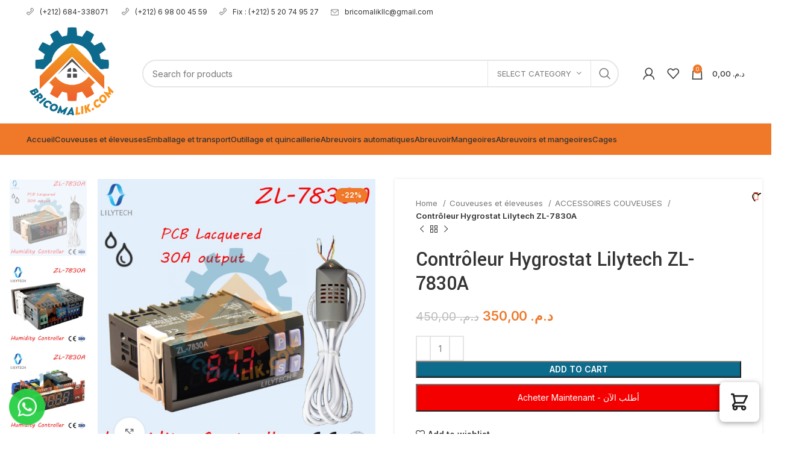

--- FILE ---
content_type: text/html; charset=UTF-8
request_url: https://bricomalik.com/product/controleur-hygrostat-lilytech-zl-7830a/
body_size: 42396
content:
<!DOCTYPE html>
<html lang="en-US" dir="ltr" prefix="og: https://ogp.me/ns#">
<head>
	<meta charset="UTF-8">
	<link rel="profile" href="https://gmpg.org/xfn/11">
	<link rel="pingback" href="https://bricomalik.com/xmlrpc.php">

			<script>window.MSInputMethodContext && document.documentMode && document.write('<script src="https://bricomalik.com/wp-content/themes/woodmart/js/libs/ie11CustomProperties.min.js" defer><\/script>');</script>
						<script>document.documentElement.className = document.documentElement.className + ' yes-js js_active js'</script>
				<!-- Pixel Cat Facebook Pixel Code -->
	<script>
	!function(f,b,e,v,n,t,s){if(f.fbq)return;n=f.fbq=function(){n.callMethod?
	n.callMethod.apply(n,arguments):n.queue.push(arguments)};if(!f._fbq)f._fbq=n;
	n.push=n;n.loaded=!0;n.version='2.0';n.queue=[];t=b.createElement(e);t.async=!0;
	t.src=v;s=b.getElementsByTagName(e)[0];s.parentNode.insertBefore(t,s)}(window,
	document,'script','https://connect.facebook.net/en_US/fbevents.js' );
	fbq( 'init', '3669762259924049' );fbq( 'init', '674358514702233' );fbq( 'init', '3758886081076007' );	</script>
	<!-- DO NOT MODIFY -->
	<!-- End Facebook Pixel Code -->
	<script>window._wca = window._wca || [];</script>

<!-- Search Engine Optimization by Rank Math PRO - https://rankmath.com/ -->
<title>Contrôleur Hygrostat Lilytech ZL-7830A - Bricomalik</title>
<meta name="description" content="Nom de marque: LILYTECH Théorie: control humidity Certification: CE Origine: CN (Origine) Numéro de Modèle: ZL-7830A Max Température De Mesure: 49 °C et Sous"/>
<meta name="robots" content="follow, index, max-snippet:-1, max-video-preview:-1, max-image-preview:large"/>
<link rel="canonical" href="https://bricomalik.com/product/controleur-hygrostat-lilytech-zl-7830a/" />
<meta property="og:locale" content="en_US" />
<meta property="og:type" content="product" />
<meta property="og:title" content="Contrôleur Hygrostat Lilytech ZL-7830A - Bricomalik" />
<meta property="og:description" content="Nom de marque: LILYTECH Théorie: control humidity Certification: CE Origine: CN (Origine) Numéro de Modèle: ZL-7830A Max Température De Mesure: 49 °C et Sous" />
<meta property="og:url" content="https://bricomalik.com/product/controleur-hygrostat-lilytech-zl-7830a/" />
<meta property="og:site_name" content="Bricomalik" />
<meta property="og:updated_time" content="2025-10-21T13:43:58+00:00" />
<meta property="og:image" content="https://bricomalik.com/wp-content/uploads/2025/07/ZL-7830A-30A-relais-100-240Vac-Num-rique-Humidit-Contr-leur-Hygrostat-Lilytech.jpg" />
<meta property="og:image:secure_url" content="https://bricomalik.com/wp-content/uploads/2025/07/ZL-7830A-30A-relais-100-240Vac-Num-rique-Humidit-Contr-leur-Hygrostat-Lilytech.jpg" />
<meta property="og:image:width" content="800" />
<meta property="og:image:height" content="800" />
<meta property="og:image:alt" content="Contrôleur Hygrostat Lilytech ZL-7830A" />
<meta property="og:image:type" content="image/jpeg" />
<meta property="product:price:amount" content="350" />
<meta property="product:price:currency" content="MAD" />
<meta property="product:availability" content="instock" />
<meta name="twitter:card" content="summary_large_image" />
<meta name="twitter:title" content="Contrôleur Hygrostat Lilytech ZL-7830A - Bricomalik" />
<meta name="twitter:description" content="Nom de marque: LILYTECH Théorie: control humidity Certification: CE Origine: CN (Origine) Numéro de Modèle: ZL-7830A Max Température De Mesure: 49 °C et Sous" />
<meta name="twitter:image" content="https://bricomalik.com/wp-content/uploads/2025/07/ZL-7830A-30A-relais-100-240Vac-Num-rique-Humidit-Contr-leur-Hygrostat-Lilytech.jpg" />
<script type="application/ld+json" class="rank-math-schema-pro">{"@context":"https://schema.org","@graph":[{"@type":"Place","@id":"https://bricomalik.com/#place","address":{"@type":"PostalAddress","streetAddress":"Anassi","addressRegion":"Casablanca","postalCode":"20000"}},{"@type":"Organization","@id":"https://bricomalik.com/#organization","name":"Bricomalik","url":"https://bricomalik.com","sameAs":["https://www.facebook.com/bricomalik1/"],"email":"bricomalikllc@gmail.com","address":{"@type":"PostalAddress","streetAddress":"Anassi","addressRegion":"Casablanca","postalCode":"20000"},"logo":{"@type":"ImageObject","@id":"https://bricomalik.com/#logo","url":"https://bricomalik.com/wp-content/uploads/2023/06/Bricomalik-Logo.png","contentUrl":"https://bricomalik.com/wp-content/uploads/2023/06/Bricomalik-Logo.png","caption":"Bricomalik","inLanguage":"en-US","width":"480","height":"485"},"contactPoint":[{"@type":"ContactPoint","telephone":"+212684338071","contactType":"customer support"}],"description":"Bricomalik.com : Incubateurs et mat\u00e9riel agricole de qualit\u00e9. \u00c9quipez-vous pour une \u00e9closion r\u00e9ussie et une agriculture performante. ","location":{"@id":"https://bricomalik.com/#place"}},{"@type":"WebSite","@id":"https://bricomalik.com/#website","url":"https://bricomalik.com","name":"Bricomalik","alternateName":"www.bricomalik.ma","publisher":{"@id":"https://bricomalik.com/#organization"},"inLanguage":"en-US"},{"@type":"ImageObject","@id":"https://bricomalik.com/wp-content/uploads/2025/07/ZL-7830A-30A-relais-100-240Vac-Num-rique-Humidit-Contr-leur-Hygrostat-Lilytech.jpg","url":"https://bricomalik.com/wp-content/uploads/2025/07/ZL-7830A-30A-relais-100-240Vac-Num-rique-Humidit-Contr-leur-Hygrostat-Lilytech.jpg","width":"800","height":"800","inLanguage":"en-US"},{"@type":"ItemPage","@id":"https://bricomalik.com/product/controleur-hygrostat-lilytech-zl-7830a/#webpage","url":"https://bricomalik.com/product/controleur-hygrostat-lilytech-zl-7830a/","name":"Contr\u00f4leur Hygrostat Lilytech ZL-7830A - Bricomalik","datePublished":"2025-07-17T10:25:43+00:00","dateModified":"2025-10-21T13:43:58+00:00","isPartOf":{"@id":"https://bricomalik.com/#website"},"primaryImageOfPage":{"@id":"https://bricomalik.com/wp-content/uploads/2025/07/ZL-7830A-30A-relais-100-240Vac-Num-rique-Humidit-Contr-leur-Hygrostat-Lilytech.jpg"},"inLanguage":"en-US"},{"@type":"Product","name":"Contr\u00f4leur Hygrostat Lilytech ZL-7830A - Bricomalik","description":"Nom de marque:\u00a0LILYTECH Th\u00e9orie:\u00a0control humidity Certification:\u00a0CE Origine:\u00a0CN (Origine) Num\u00e9ro de Mod\u00e8le:\u00a0ZL-7830A Max Temp\u00e9rature De Mesure:\u00a049 \u00b0C et Sous Type d'affichage:\u00a0DIGITAL Usage:\u00a0Industriel Type D'alimentation:\u00a0Chargeur Style:\u00a0Debout Station Taille de l'\u00e9cran:\u00a01.9 Pouces et Sous","sku":"32770330840","category":"Couveuses et \u00e9leveuses &gt; ACCESSOIRES COUVEUSES","mainEntityOfPage":{"@id":"https://bricomalik.com/product/controleur-hygrostat-lilytech-zl-7830a/#webpage"},"image":[{"@type":"ImageObject","url":"https://bricomalik.com/wp-content/uploads/2025/07/ZL-7830A-30A-relais-100-240Vac-Num-rique-Humidit-Contr-leur-Hygrostat-Lilytech.jpg","height":"800","width":"800"},{"@type":"ImageObject","url":"https://bricomalik.com/wp-content/uploads/2025/07/ZL-7830A-30A-relais-100-240Vac-Num-rique-Humidit-Contr-leur-Hygrostat-Lilytech-1.jpg","height":"800","width":"800"},{"@type":"ImageObject","url":"https://bricomalik.com/wp-content/uploads/2025/07/ZL-7830A-30A-relais-100-240Vac-Num-rique-Humidit-Contr-leur-Hygrostat-Lilytech-5.jpg","height":"800","width":"800"}],"offers":{"@type":"Offer","price":"350.00","priceCurrency":"MAD","priceValidUntil":"2027-12-31","availability":"https://schema.org/InStock","itemCondition":"NewCondition","url":"https://bricomalik.com/product/controleur-hygrostat-lilytech-zl-7830a/","seller":{"@type":"Organization","@id":"https://bricomalik.com/","name":"Bricomalik","url":"https://bricomalik.com","logo":"https://bricomalik.com/wp-content/uploads/2023/06/Bricomalik-Logo.png"}},"@id":"https://bricomalik.com/product/controleur-hygrostat-lilytech-zl-7830a/#richSnippet"}]}</script>
<!-- /Rank Math WordPress SEO plugin -->

<script type='application/javascript'  id='pys-version-script'>console.log('PixelYourSite Free version 11.1.5.2');</script>
<link rel='dns-prefetch' href='//stats.wp.com' />
<link rel='dns-prefetch' href='//fonts.googleapis.com' />
<link rel="alternate" type="application/rss+xml" title="Bricomalik &raquo; Feed" href="https://bricomalik.com/feed/" />
<link rel="alternate" type="application/rss+xml" title="Bricomalik &raquo; Comments Feed" href="https://bricomalik.com/comments/feed/" />
<link rel="alternate" title="oEmbed (JSON)" type="application/json+oembed" href="https://bricomalik.com/wp-json/oembed/1.0/embed?url=https%3A%2F%2Fbricomalik.com%2Fproduct%2Fcontroleur-hygrostat-lilytech-zl-7830a%2F" />
<link rel="alternate" title="oEmbed (XML)" type="text/xml+oembed" href="https://bricomalik.com/wp-json/oembed/1.0/embed?url=https%3A%2F%2Fbricomalik.com%2Fproduct%2Fcontroleur-hygrostat-lilytech-zl-7830a%2F&#038;format=xml" />
<style id='wp-img-auto-sizes-contain-inline-css' type='text/css'>
img:is([sizes=auto i],[sizes^="auto," i]){contain-intrinsic-size:3000px 1500px}
/*# sourceURL=wp-img-auto-sizes-contain-inline-css */
</style>
<link rel='stylesheet' id='wp-block-library-css' href='https://bricomalik.com/wp-includes/css/dist/block-library/style.min.css' type='text/css' media='all' />
<style id='classic-theme-styles-inline-css' type='text/css'>
/*! This file is auto-generated */
.wp-block-button__link{color:#fff;background-color:#32373c;border-radius:9999px;box-shadow:none;text-decoration:none;padding:calc(.667em + 2px) calc(1.333em + 2px);font-size:1.125em}.wp-block-file__button{background:#32373c;color:#fff;text-decoration:none}
/*# sourceURL=/wp-includes/css/classic-themes.min.css */
</style>
<style id='safe-svg-svg-icon-style-inline-css' type='text/css'>
.safe-svg-cover{text-align:center}.safe-svg-cover .safe-svg-inside{display:inline-block;max-width:100%}.safe-svg-cover svg{fill:currentColor;height:100%;max-height:100%;max-width:100%;width:100%}

/*# sourceURL=https://bricomalik.com/wp-content/plugins/safe-svg/dist/safe-svg-block-frontend.css */
</style>
<link rel='stylesheet' id='mediaelement-css' href='https://bricomalik.com/wp-includes/js/mediaelement/mediaelementplayer-legacy.min.css' type='text/css' media='all' />
<link rel='stylesheet' id='wp-mediaelement-css' href='https://bricomalik.com/wp-includes/js/mediaelement/wp-mediaelement.min.css' type='text/css' media='all' />
<style id='jetpack-sharing-buttons-style-inline-css' type='text/css'>
.jetpack-sharing-buttons__services-list{display:flex;flex-direction:row;flex-wrap:wrap;gap:0;list-style-type:none;margin:5px;padding:0}.jetpack-sharing-buttons__services-list.has-small-icon-size{font-size:12px}.jetpack-sharing-buttons__services-list.has-normal-icon-size{font-size:16px}.jetpack-sharing-buttons__services-list.has-large-icon-size{font-size:24px}.jetpack-sharing-buttons__services-list.has-huge-icon-size{font-size:36px}@media print{.jetpack-sharing-buttons__services-list{display:none!important}}.editor-styles-wrapper .wp-block-jetpack-sharing-buttons{gap:0;padding-inline-start:0}ul.jetpack-sharing-buttons__services-list.has-background{padding:1.25em 2.375em}
/*# sourceURL=https://bricomalik.com/wp-content/plugins/jetpack/_inc/blocks/sharing-buttons/view.css */
</style>
<link data-minify="1" rel='stylesheet' id='yith-wcan-shortcodes-css' href='https://bricomalik.com/wp-content/cache/min/1/wp-content/plugins/yith-woocommerce-ajax-navigation/assets/css/shortcodes.css?ver=1769421945' type='text/css' media='all' />
<style id='yith-wcan-shortcodes-inline-css' type='text/css'>
:root{
	--yith-wcan-filters_colors_titles: #434343;
	--yith-wcan-filters_colors_background: #FFFFFF;
	--yith-wcan-filters_colors_accent: #A7144C;
	--yith-wcan-filters_colors_accent_r: 167;
	--yith-wcan-filters_colors_accent_g: 20;
	--yith-wcan-filters_colors_accent_b: 76;
	--yith-wcan-color_swatches_border_radius: 100%;
	--yith-wcan-color_swatches_size: 30px;
	--yith-wcan-labels_style_background: #FFFFFF;
	--yith-wcan-labels_style_background_hover: #A7144C;
	--yith-wcan-labels_style_background_active: #A7144C;
	--yith-wcan-labels_style_text: #434343;
	--yith-wcan-labels_style_text_hover: #FFFFFF;
	--yith-wcan-labels_style_text_active: #FFFFFF;
	--yith-wcan-anchors_style_text: #434343;
	--yith-wcan-anchors_style_text_hover: #A7144C;
	--yith-wcan-anchors_style_text_active: #A7144C;
}
/*# sourceURL=yith-wcan-shortcodes-inline-css */
</style>
<link data-minify="1" rel='stylesheet' id='jquery-selectBox-css' href='https://bricomalik.com/wp-content/cache/min/1/wp-content/plugins/yith-woocommerce-wishlist/assets/css/jquery.selectBox.css?ver=1769421945' type='text/css' media='all' />
<link data-minify="1" rel='stylesheet' id='woocommerce_prettyPhoto_css-css' href='https://bricomalik.com/wp-content/cache/min/1/wp-content/plugins/woocommerce/assets/css/prettyPhoto.css?ver=1769421945' type='text/css' media='all' />
<link data-minify="1" rel='stylesheet' id='yith-wcwl-main-css' href='https://bricomalik.com/wp-content/cache/min/1/wp-content/plugins/yith-woocommerce-wishlist/assets/css/style.css?ver=1769421945' type='text/css' media='all' />
<style id='yith-wcwl-main-inline-css' type='text/css'>
 :root { --rounded-corners-radius: 16px; --add-to-cart-rounded-corners-radius: 16px; --color-headers-background: #F4F4F4; --feedback-duration: 3s } 
 :root { --rounded-corners-radius: 16px; --add-to-cart-rounded-corners-radius: 16px; --color-headers-background: #F4F4F4; --feedback-duration: 3s } 
/*# sourceURL=yith-wcwl-main-inline-css */
</style>
<style id='global-styles-inline-css' type='text/css'>
:root{--wp--preset--aspect-ratio--square: 1;--wp--preset--aspect-ratio--4-3: 4/3;--wp--preset--aspect-ratio--3-4: 3/4;--wp--preset--aspect-ratio--3-2: 3/2;--wp--preset--aspect-ratio--2-3: 2/3;--wp--preset--aspect-ratio--16-9: 16/9;--wp--preset--aspect-ratio--9-16: 9/16;--wp--preset--color--black: #000000;--wp--preset--color--cyan-bluish-gray: #abb8c3;--wp--preset--color--white: #ffffff;--wp--preset--color--pale-pink: #f78da7;--wp--preset--color--vivid-red: #cf2e2e;--wp--preset--color--luminous-vivid-orange: #ff6900;--wp--preset--color--luminous-vivid-amber: #fcb900;--wp--preset--color--light-green-cyan: #7bdcb5;--wp--preset--color--vivid-green-cyan: #00d084;--wp--preset--color--pale-cyan-blue: #8ed1fc;--wp--preset--color--vivid-cyan-blue: #0693e3;--wp--preset--color--vivid-purple: #9b51e0;--wp--preset--gradient--vivid-cyan-blue-to-vivid-purple: linear-gradient(135deg,rgb(6,147,227) 0%,rgb(155,81,224) 100%);--wp--preset--gradient--light-green-cyan-to-vivid-green-cyan: linear-gradient(135deg,rgb(122,220,180) 0%,rgb(0,208,130) 100%);--wp--preset--gradient--luminous-vivid-amber-to-luminous-vivid-orange: linear-gradient(135deg,rgb(252,185,0) 0%,rgb(255,105,0) 100%);--wp--preset--gradient--luminous-vivid-orange-to-vivid-red: linear-gradient(135deg,rgb(255,105,0) 0%,rgb(207,46,46) 100%);--wp--preset--gradient--very-light-gray-to-cyan-bluish-gray: linear-gradient(135deg,rgb(238,238,238) 0%,rgb(169,184,195) 100%);--wp--preset--gradient--cool-to-warm-spectrum: linear-gradient(135deg,rgb(74,234,220) 0%,rgb(151,120,209) 20%,rgb(207,42,186) 40%,rgb(238,44,130) 60%,rgb(251,105,98) 80%,rgb(254,248,76) 100%);--wp--preset--gradient--blush-light-purple: linear-gradient(135deg,rgb(255,206,236) 0%,rgb(152,150,240) 100%);--wp--preset--gradient--blush-bordeaux: linear-gradient(135deg,rgb(254,205,165) 0%,rgb(254,45,45) 50%,rgb(107,0,62) 100%);--wp--preset--gradient--luminous-dusk: linear-gradient(135deg,rgb(255,203,112) 0%,rgb(199,81,192) 50%,rgb(65,88,208) 100%);--wp--preset--gradient--pale-ocean: linear-gradient(135deg,rgb(255,245,203) 0%,rgb(182,227,212) 50%,rgb(51,167,181) 100%);--wp--preset--gradient--electric-grass: linear-gradient(135deg,rgb(202,248,128) 0%,rgb(113,206,126) 100%);--wp--preset--gradient--midnight: linear-gradient(135deg,rgb(2,3,129) 0%,rgb(40,116,252) 100%);--wp--preset--font-size--small: 13px;--wp--preset--font-size--medium: 20px;--wp--preset--font-size--large: 36px;--wp--preset--font-size--x-large: 42px;--wp--preset--spacing--20: 0.44rem;--wp--preset--spacing--30: 0.67rem;--wp--preset--spacing--40: 1rem;--wp--preset--spacing--50: 1.5rem;--wp--preset--spacing--60: 2.25rem;--wp--preset--spacing--70: 3.38rem;--wp--preset--spacing--80: 5.06rem;--wp--preset--shadow--natural: 6px 6px 9px rgba(0, 0, 0, 0.2);--wp--preset--shadow--deep: 12px 12px 50px rgba(0, 0, 0, 0.4);--wp--preset--shadow--sharp: 6px 6px 0px rgba(0, 0, 0, 0.2);--wp--preset--shadow--outlined: 6px 6px 0px -3px rgb(255, 255, 255), 6px 6px rgb(0, 0, 0);--wp--preset--shadow--crisp: 6px 6px 0px rgb(0, 0, 0);}:where(.is-layout-flex){gap: 0.5em;}:where(.is-layout-grid){gap: 0.5em;}body .is-layout-flex{display: flex;}.is-layout-flex{flex-wrap: wrap;align-items: center;}.is-layout-flex > :is(*, div){margin: 0;}body .is-layout-grid{display: grid;}.is-layout-grid > :is(*, div){margin: 0;}:where(.wp-block-columns.is-layout-flex){gap: 2em;}:where(.wp-block-columns.is-layout-grid){gap: 2em;}:where(.wp-block-post-template.is-layout-flex){gap: 1.25em;}:where(.wp-block-post-template.is-layout-grid){gap: 1.25em;}.has-black-color{color: var(--wp--preset--color--black) !important;}.has-cyan-bluish-gray-color{color: var(--wp--preset--color--cyan-bluish-gray) !important;}.has-white-color{color: var(--wp--preset--color--white) !important;}.has-pale-pink-color{color: var(--wp--preset--color--pale-pink) !important;}.has-vivid-red-color{color: var(--wp--preset--color--vivid-red) !important;}.has-luminous-vivid-orange-color{color: var(--wp--preset--color--luminous-vivid-orange) !important;}.has-luminous-vivid-amber-color{color: var(--wp--preset--color--luminous-vivid-amber) !important;}.has-light-green-cyan-color{color: var(--wp--preset--color--light-green-cyan) !important;}.has-vivid-green-cyan-color{color: var(--wp--preset--color--vivid-green-cyan) !important;}.has-pale-cyan-blue-color{color: var(--wp--preset--color--pale-cyan-blue) !important;}.has-vivid-cyan-blue-color{color: var(--wp--preset--color--vivid-cyan-blue) !important;}.has-vivid-purple-color{color: var(--wp--preset--color--vivid-purple) !important;}.has-black-background-color{background-color: var(--wp--preset--color--black) !important;}.has-cyan-bluish-gray-background-color{background-color: var(--wp--preset--color--cyan-bluish-gray) !important;}.has-white-background-color{background-color: var(--wp--preset--color--white) !important;}.has-pale-pink-background-color{background-color: var(--wp--preset--color--pale-pink) !important;}.has-vivid-red-background-color{background-color: var(--wp--preset--color--vivid-red) !important;}.has-luminous-vivid-orange-background-color{background-color: var(--wp--preset--color--luminous-vivid-orange) !important;}.has-luminous-vivid-amber-background-color{background-color: var(--wp--preset--color--luminous-vivid-amber) !important;}.has-light-green-cyan-background-color{background-color: var(--wp--preset--color--light-green-cyan) !important;}.has-vivid-green-cyan-background-color{background-color: var(--wp--preset--color--vivid-green-cyan) !important;}.has-pale-cyan-blue-background-color{background-color: var(--wp--preset--color--pale-cyan-blue) !important;}.has-vivid-cyan-blue-background-color{background-color: var(--wp--preset--color--vivid-cyan-blue) !important;}.has-vivid-purple-background-color{background-color: var(--wp--preset--color--vivid-purple) !important;}.has-black-border-color{border-color: var(--wp--preset--color--black) !important;}.has-cyan-bluish-gray-border-color{border-color: var(--wp--preset--color--cyan-bluish-gray) !important;}.has-white-border-color{border-color: var(--wp--preset--color--white) !important;}.has-pale-pink-border-color{border-color: var(--wp--preset--color--pale-pink) !important;}.has-vivid-red-border-color{border-color: var(--wp--preset--color--vivid-red) !important;}.has-luminous-vivid-orange-border-color{border-color: var(--wp--preset--color--luminous-vivid-orange) !important;}.has-luminous-vivid-amber-border-color{border-color: var(--wp--preset--color--luminous-vivid-amber) !important;}.has-light-green-cyan-border-color{border-color: var(--wp--preset--color--light-green-cyan) !important;}.has-vivid-green-cyan-border-color{border-color: var(--wp--preset--color--vivid-green-cyan) !important;}.has-pale-cyan-blue-border-color{border-color: var(--wp--preset--color--pale-cyan-blue) !important;}.has-vivid-cyan-blue-border-color{border-color: var(--wp--preset--color--vivid-cyan-blue) !important;}.has-vivid-purple-border-color{border-color: var(--wp--preset--color--vivid-purple) !important;}.has-vivid-cyan-blue-to-vivid-purple-gradient-background{background: var(--wp--preset--gradient--vivid-cyan-blue-to-vivid-purple) !important;}.has-light-green-cyan-to-vivid-green-cyan-gradient-background{background: var(--wp--preset--gradient--light-green-cyan-to-vivid-green-cyan) !important;}.has-luminous-vivid-amber-to-luminous-vivid-orange-gradient-background{background: var(--wp--preset--gradient--luminous-vivid-amber-to-luminous-vivid-orange) !important;}.has-luminous-vivid-orange-to-vivid-red-gradient-background{background: var(--wp--preset--gradient--luminous-vivid-orange-to-vivid-red) !important;}.has-very-light-gray-to-cyan-bluish-gray-gradient-background{background: var(--wp--preset--gradient--very-light-gray-to-cyan-bluish-gray) !important;}.has-cool-to-warm-spectrum-gradient-background{background: var(--wp--preset--gradient--cool-to-warm-spectrum) !important;}.has-blush-light-purple-gradient-background{background: var(--wp--preset--gradient--blush-light-purple) !important;}.has-blush-bordeaux-gradient-background{background: var(--wp--preset--gradient--blush-bordeaux) !important;}.has-luminous-dusk-gradient-background{background: var(--wp--preset--gradient--luminous-dusk) !important;}.has-pale-ocean-gradient-background{background: var(--wp--preset--gradient--pale-ocean) !important;}.has-electric-grass-gradient-background{background: var(--wp--preset--gradient--electric-grass) !important;}.has-midnight-gradient-background{background: var(--wp--preset--gradient--midnight) !important;}.has-small-font-size{font-size: var(--wp--preset--font-size--small) !important;}.has-medium-font-size{font-size: var(--wp--preset--font-size--medium) !important;}.has-large-font-size{font-size: var(--wp--preset--font-size--large) !important;}.has-x-large-font-size{font-size: var(--wp--preset--font-size--x-large) !important;}
:where(.wp-block-post-template.is-layout-flex){gap: 1.25em;}:where(.wp-block-post-template.is-layout-grid){gap: 1.25em;}
:where(.wp-block-term-template.is-layout-flex){gap: 1.25em;}:where(.wp-block-term-template.is-layout-grid){gap: 1.25em;}
:where(.wp-block-columns.is-layout-flex){gap: 2em;}:where(.wp-block-columns.is-layout-grid){gap: 2em;}
:root :where(.wp-block-pullquote){font-size: 1.5em;line-height: 1.6;}
/*# sourceURL=global-styles-inline-css */
</style>
<link data-minify="1" rel='stylesheet' id='pi-dcw-css' href='https://bricomalik.com/wp-content/cache/min/1/wp-content/plugins/add-to-cart-direct-checkout-for-woocommerce-pro/public/css/pi-dcw-public.css?ver=1769421945' type='text/css' media='all' />
<style id='pi-dcw-inline-css' type='text/css'>

		.pisol_buy_now_button{
			color:#ffffff !important;
			background-color: #f40000 !important;
		}
		
/*# sourceURL=pi-dcw-inline-css */
</style>
<style id='woocommerce-inline-inline-css' type='text/css'>
.woocommerce form .form-row .required { visibility: visible; }
.woocommerce form .form-row .required { visibility: visible; }
/*# sourceURL=woocommerce-inline-inline-css */
</style>
<link data-minify="1" rel='stylesheet' id='flexible-shipping-free-shipping-css' href='https://bricomalik.com/wp-content/cache/min/1/wp-content/plugins/flexible-shipping/assets/dist/css/free-shipping.css?ver=1769421945' type='text/css' media='all' />
<link data-minify="1" rel='stylesheet' id='pmw-public-elementor-fix-css' href='https://bricomalik.com/wp-content/cache/min/1/wp-content/plugins/woocommerce-google-adwords-conversion-tracking-tag/css/public/elementor-fix.css?ver=1769421945' type='text/css' media='all' />
<link data-minify="1" rel='stylesheet' id='jquery-fixedheadertable-style-css' href='https://bricomalik.com/wp-content/cache/min/1/wp-content/plugins/yith-woocommerce-compare/assets/css/jquery.dataTables.css?ver=1769421945' type='text/css' media='all' />
<link data-minify="1" rel='stylesheet' id='yith_woocompare_page-css' href='https://bricomalik.com/wp-content/cache/min/1/wp-content/plugins/yith-woocommerce-compare/assets/css/compare.css?ver=1769421945' type='text/css' media='all' />
<link data-minify="1" rel='stylesheet' id='yith-woocompare-widget-css' href='https://bricomalik.com/wp-content/cache/min/1/wp-content/plugins/yith-woocommerce-compare/assets/css/widget.css?ver=1769421945' type='text/css' media='all' />
<link data-minify="1" rel='stylesheet' id='cfw_grid_css-css' href='https://bricomalik.com/wp-content/cache/min/1/wp-content/plugins/checkout-for-woocommerce/build/css/cfw-grid.css?ver=1769421945' type='text/css' media='all' />
<link data-minify="1" rel='stylesheet' id='cfw_side_cart_css-css' href='https://bricomalik.com/wp-content/cache/min/1/wp-content/plugins/checkout-for-woocommerce/build/css/side-cart-styles.css?ver=1769421945' type='text/css' media='all' />
<style id='cfw_side_cart_css-inline-css' type='text/css'>
:root, body { 
	--cfw-body-background-color: #ffffff;
	--cfw-body-text-color: #333333;
	--cfw-body-font-family: var(--cfw-inter-font-family);
	--cfw-heading-font-family: var(--cfw-inter-font-family);
	--cfw-header-background-color: #222222;
	--cfw-header-bottom-margin: 2em;
	--cfw-footer-background-color: #222222;
	--cfw-footer-top-margin: 2em;
	--cfw-cart-summary-background-color: #f8f8f8;
	--cfw-cart-summary-mobile-background-color: #fafafa;
	--cfw-cart-summary-text-color: #333333;
	--cfw-cart-summary-link-color: #0073aa;
	--cfw-header-text-color: #ffffff;
	--cfw-footer-text-color: #ffffff;
	--cfw-body-link-color: #0073aa;
	--cfw-buttons-primary-background-color: #333333;
	--cfw-buttons-primary-text-color: #ffffff;
	--cfw-buttons-primary-hover-background-color: #555555;
	--cfw-buttons-primary-hover-text-color: #ffffff;
	--cfw-buttons-secondary-background-color: #999999;
	--cfw-buttons-secondary-text-color: #ffffff;
	--cfw-buttons-secondary-hover-background-color: #666666;
	--cfw-buttons-secondary-hover-text-color: #ffffff;
	--cfw-cart-summary-item-quantity-background-color: #333333;
	--cfw-cart-summary-item-quantity-text-color: #ffffff;
	--cfw-breadcrumb-completed-text-color: #222222;
	--cfw-breadcrumb-current-text-color: #222222;
	--cfw-breadcrumb-next-text-color: #222222;
	--cfw-breadcrumb-completed-accent-color: #222222;
	--cfw-breadcrumb-current-accent-color: #222222;
	--cfw-breadcrumb-next-accent-color: #222222;
	--cfw-logo-url: url(https://bricomalik.com/wp-content/uploads/2023/06/Bricomalik-Logo.png);
	--cfw-side-cart-free-shipping-progress-indicator: #333333;
	--cfw-side-cart-free-shipping-progress-background: #f5f5f5;
	--cfw-side-cart-button-bottom-position: 20px;
	--cfw-side-cart-button-right-position: 20px;
	--cfw-side-cart-icon-color: #222222;
	--cfw-side-cart-icon-width: 34px;
 }
html { background: var(--cfw-body-background-color) !important; }

/*# sourceURL=cfw_side_cart_css-inline-css */
</style>
<link data-minify="1" rel='stylesheet' id='lae-animate-css' href='https://bricomalik.com/wp-content/cache/min/1/wp-content/plugins/addons-for-elementor-premium/assets/css/lib/animate.css?ver=1769421945' type='text/css' media='all' />
<link rel='stylesheet' id='lae-sliders-styles-css' href='https://bricomalik.com/wp-content/plugins/addons-for-elementor-premium/assets/css/lib/sliders.min.css' type='text/css' media='all' />
<link data-minify="1" rel='stylesheet' id='lae-icomoon-styles-css' href='https://bricomalik.com/wp-content/cache/min/1/wp-content/plugins/addons-for-elementor-premium/assets/css/icomoon.css?ver=1769421945' type='text/css' media='all' />
<link data-minify="1" rel='stylesheet' id='lae-frontend-styles-css' href='https://bricomalik.com/wp-content/cache/min/1/wp-content/plugins/addons-for-elementor-premium/assets/css/lae-frontend.css?ver=1769421945' type='text/css' media='all' />
<link data-minify="1" rel='stylesheet' id='lae-grid-styles-css' href='https://bricomalik.com/wp-content/cache/min/1/wp-content/plugins/addons-for-elementor-premium/assets/css/lae-grid.css?ver=1769421945' type='text/css' media='all' />
<link data-minify="1" rel='stylesheet' id='fancybox-css' href='https://bricomalik.com/wp-content/cache/min/1/wp-content/plugins/addons-for-elementor-premium/assets/css/premium/lib/jquery.fancybox.css?ver=1769421945' type='text/css' media='all' />
<link data-minify="1" rel='stylesheet' id='powertip-css' href='https://bricomalik.com/wp-content/cache/min/1/wp-content/plugins/addons-for-elementor-premium/assets/css/premium/lib/powertip.css?ver=1769421945' type='text/css' media='all' />
<link rel='stylesheet' id='lae-premium-sliders-styles-css' href='https://bricomalik.com/wp-content/plugins/addons-for-elementor-premium/assets/css/premium/lib/sliders.min.css' type='text/css' media='all' />
<link data-minify="1" rel='stylesheet' id='lae-blocks-styles-css' href='https://bricomalik.com/wp-content/cache/min/1/wp-content/plugins/addons-for-elementor-premium/assets/css/premium/lae-blocks.css?ver=1769421945' type='text/css' media='all' />
<link rel='stylesheet' id='lae-widgets-styles-css' href='https://bricomalik.com/wp-content/plugins/addons-for-elementor-premium/assets/css/widgets/lae-widgets.min.css' type='text/css' media='all' />
<link rel='stylesheet' id='lae-premium-widgets-styles-css' href='https://bricomalik.com/wp-content/plugins/addons-for-elementor-premium/assets/css/premium/widgets/lae-widgets.min.css' type='text/css' media='all' />
<link rel='stylesheet' id='uael-frontend-css' href='https://bricomalik.com/wp-content/plugins/ultimate-elementor/assets/min-css/uael-frontend.min.css' type='text/css' media='all' />
<link rel='stylesheet' id='bootstrap-css' href='https://bricomalik.com/wp-content/themes/woodmart/css/bootstrap-light.min.css' type='text/css' media='all' />
<link rel='stylesheet' id='woodmart-style-css' href='https://bricomalik.com/wp-content/themes/woodmart/css/parts/base.min.css' type='text/css' media='all' />
<link rel='stylesheet' id='wd-widget-wd-recent-posts-css' href='https://bricomalik.com/wp-content/themes/woodmart/css/parts/widget-wd-recent-posts.min.css' type='text/css' media='all' />
<link rel='stylesheet' id='wd-widget-wd-layered-nav-css' href='https://bricomalik.com/wp-content/themes/woodmart/css/parts/woo-widget-wd-layered-nav.min.css' type='text/css' media='all' />
<link rel='stylesheet' id='wd-woo-mod-swatches-base-css' href='https://bricomalik.com/wp-content/themes/woodmart/css/parts/woo-mod-swatches-base.min.css' type='text/css' media='all' />
<link rel='stylesheet' id='wd-woo-mod-swatches-filter-css' href='https://bricomalik.com/wp-content/themes/woodmart/css/parts/woo-mod-swatches-filter.min.css' type='text/css' media='all' />
<link rel='stylesheet' id='wd-widget-layered-nav-stock-status-css' href='https://bricomalik.com/wp-content/themes/woodmart/css/parts/woo-widget-layered-nav-stock-status.min.css' type='text/css' media='all' />
<link rel='stylesheet' id='wd-widget-product-list-css' href='https://bricomalik.com/wp-content/themes/woodmart/css/parts/woo-widget-product-list.min.css' type='text/css' media='all' />
<link rel='stylesheet' id='wd-widget-slider-price-filter-css' href='https://bricomalik.com/wp-content/themes/woodmart/css/parts/woo-widget-slider-price-filter.min.css' type='text/css' media='all' />
<link rel='stylesheet' id='wd-wp-gutenberg-css' href='https://bricomalik.com/wp-content/themes/woodmart/css/parts/wp-gutenberg.min.css' type='text/css' media='all' />
<link rel='stylesheet' id='wd-wpcf7-css' href='https://bricomalik.com/wp-content/themes/woodmart/css/parts/int-wpcf7.min.css' type='text/css' media='all' />
<link rel='stylesheet' id='wd-revolution-slider-css' href='https://bricomalik.com/wp-content/themes/woodmart/css/parts/int-rev-slider.min.css' type='text/css' media='all' />
<link rel='stylesheet' id='wd-woo-yith-compare-css' href='https://bricomalik.com/wp-content/themes/woodmart/css/parts/int-woo-yith-compare.min.css' type='text/css' media='all' />
<link rel='stylesheet' id='wd-colorbox-popup-css' href='https://bricomalik.com/wp-content/themes/woodmart/css/parts/woo-lib-colorbox-popup.min.css' type='text/css' media='all' />
<link rel='stylesheet' id='wd-woo-yith-wishlist-css' href='https://bricomalik.com/wp-content/themes/woodmart/css/parts/int-woo-yith-wishlist.min.css' type='text/css' media='all' />
<link rel='stylesheet' id='wd-page-my-account-css' href='https://bricomalik.com/wp-content/themes/woodmart/css/parts/woo-page-my-account.min.css' type='text/css' media='all' />
<link rel='stylesheet' id='wd-elementor-base-css' href='https://bricomalik.com/wp-content/themes/woodmart/css/parts/int-elem-base.min.css' type='text/css' media='all' />
<link rel='stylesheet' id='wd-elementor-pro-base-css' href='https://bricomalik.com/wp-content/themes/woodmart/css/parts/int-elementor-pro.min.css' type='text/css' media='all' />
<link rel='stylesheet' id='wd-woocommerce-base-css' href='https://bricomalik.com/wp-content/themes/woodmart/css/parts/woocommerce-base.min.css' type='text/css' media='all' />
<link rel='stylesheet' id='wd-mod-star-rating-css' href='https://bricomalik.com/wp-content/themes/woodmart/css/parts/mod-star-rating.min.css' type='text/css' media='all' />
<link rel='stylesheet' id='wd-woo-el-track-order-css' href='https://bricomalik.com/wp-content/themes/woodmart/css/parts/woo-el-track-order.min.css' type='text/css' media='all' />
<link rel='stylesheet' id='wd-woo-gutenberg-css' href='https://bricomalik.com/wp-content/themes/woodmart/css/parts/woo-gutenberg.min.css' type='text/css' media='all' />
<link rel='stylesheet' id='wd-woo-mod-quantity-css' href='https://bricomalik.com/wp-content/themes/woodmart/css/parts/woo-mod-quantity.min.css' type='text/css' media='all' />
<link rel='stylesheet' id='wd-woo-single-prod-el-base-css' href='https://bricomalik.com/wp-content/themes/woodmart/css/parts/woo-single-prod-el-base.min.css' type='text/css' media='all' />
<link rel='stylesheet' id='wd-woo-mod-stock-status-css' href='https://bricomalik.com/wp-content/themes/woodmart/css/parts/woo-mod-stock-status.min.css' type='text/css' media='all' />
<link rel='stylesheet' id='wd-woo-mod-shop-attributes-css' href='https://bricomalik.com/wp-content/themes/woodmart/css/parts/woo-mod-shop-attributes.min.css' type='text/css' media='all' />
<link rel='stylesheet' id='wd-header-base-css' href='https://bricomalik.com/wp-content/themes/woodmart/css/parts/header-base.min.css' type='text/css' media='all' />
<link rel='stylesheet' id='wd-mod-tools-css' href='https://bricomalik.com/wp-content/themes/woodmart/css/parts/mod-tools.min.css' type='text/css' media='all' />
<link rel='stylesheet' id='wd-header-elements-base-css' href='https://bricomalik.com/wp-content/themes/woodmart/css/parts/header-el-base.min.css' type='text/css' media='all' />
<link rel='stylesheet' id='wd-header-search-css' href='https://bricomalik.com/wp-content/themes/woodmart/css/parts/header-el-search.min.css' type='text/css' media='all' />
<link rel='stylesheet' id='wd-header-search-form-css' href='https://bricomalik.com/wp-content/themes/woodmart/css/parts/header-el-search-form.min.css' type='text/css' media='all' />
<link rel='stylesheet' id='wd-wd-search-results-css' href='https://bricomalik.com/wp-content/themes/woodmart/css/parts/wd-search-results.min.css' type='text/css' media='all' />
<link rel='stylesheet' id='wd-wd-search-form-css' href='https://bricomalik.com/wp-content/themes/woodmart/css/parts/wd-search-form.min.css' type='text/css' media='all' />
<link rel='stylesheet' id='wd-wd-search-cat-css' href='https://bricomalik.com/wp-content/themes/woodmart/css/parts/wd-search-cat.min.css' type='text/css' media='all' />
<link rel='stylesheet' id='wd-woo-mod-login-form-css' href='https://bricomalik.com/wp-content/themes/woodmart/css/parts/woo-mod-login-form.min.css' type='text/css' media='all' />
<link rel='stylesheet' id='wd-header-my-account-css' href='https://bricomalik.com/wp-content/themes/woodmart/css/parts/header-el-my-account.min.css' type='text/css' media='all' />
<link rel='stylesheet' id='wd-header-cart-side-css' href='https://bricomalik.com/wp-content/themes/woodmart/css/parts/header-el-cart-side.min.css' type='text/css' media='all' />
<link rel='stylesheet' id='wd-header-cart-css' href='https://bricomalik.com/wp-content/themes/woodmart/css/parts/header-el-cart.min.css' type='text/css' media='all' />
<link rel='stylesheet' id='wd-widget-shopping-cart-css' href='https://bricomalik.com/wp-content/themes/woodmart/css/parts/woo-widget-shopping-cart.min.css' type='text/css' media='all' />
<link rel='stylesheet' id='wd-page-title-css' href='https://bricomalik.com/wp-content/themes/woodmart/css/parts/page-title.min.css' type='text/css' media='all' />
<link rel='stylesheet' id='wd-woo-single-prod-predefined-css' href='https://bricomalik.com/wp-content/themes/woodmart/css/parts/woo-single-prod-predefined.min.css' type='text/css' media='all' />
<link rel='stylesheet' id='wd-woo-single-prod-and-quick-view-predefined-css' href='https://bricomalik.com/wp-content/themes/woodmart/css/parts/woo-single-prod-and-quick-view-predefined.min.css' type='text/css' media='all' />
<link rel='stylesheet' id='wd-woo-single-prod-el-tabs-predefined-css' href='https://bricomalik.com/wp-content/themes/woodmart/css/parts/woo-single-prod-el-tabs-predefined.min.css' type='text/css' media='all' />
<link rel='stylesheet' id='wd-woo-single-prod-opt-base-css' href='https://bricomalik.com/wp-content/themes/woodmart/css/parts/woo-single-prod-opt-base.min.css' type='text/css' media='all' />
<link rel='stylesheet' id='wd-woo-single-prod-el-gallery-css' href='https://bricomalik.com/wp-content/themes/woodmart/css/parts/woo-single-prod-el-gallery.min.css' type='text/css' media='all' />
<link rel='stylesheet' id='wd-woo-single-prod-el-gallery-opt-thumb-left-css' href='https://bricomalik.com/wp-content/themes/woodmart/css/parts/woo-single-prod-el-gallery-opt-thumb-left.min.css' type='text/css' media='all' />
<link rel='stylesheet' id='wd-owl-carousel-css' href='https://bricomalik.com/wp-content/themes/woodmart/css/parts/lib-owl-carousel.min.css' type='text/css' media='all' />
<link rel='stylesheet' id='wd-woo-mod-product-labels-css' href='https://bricomalik.com/wp-content/themes/woodmart/css/parts/woo-mod-product-labels.min.css' type='text/css' media='all' />
<link rel='stylesheet' id='wd-photoswipe-css' href='https://bricomalik.com/wp-content/themes/woodmart/css/parts/lib-photoswipe.min.css' type='text/css' media='all' />
<link rel='stylesheet' id='wd-woo-single-prod-el-navigation-css' href='https://bricomalik.com/wp-content/themes/woodmart/css/parts/woo-single-prod-el-navigation.min.css' type='text/css' media='all' />
<link rel='stylesheet' id='wd-woo-opt-visits-count-css' href='https://bricomalik.com/wp-content/themes/woodmart/css/parts/woo-opt-visits-count.min.css' type='text/css' media='all' />
<link rel='stylesheet' id='wd-social-icons-css' href='https://bricomalik.com/wp-content/themes/woodmart/css/parts/el-social-icons.min.css' type='text/css' media='all' />
<link rel='stylesheet' id='wd-tabs-css' href='https://bricomalik.com/wp-content/themes/woodmart/css/parts/el-tabs.min.css' type='text/css' media='all' />
<link rel='stylesheet' id='wd-woo-single-prod-el-tabs-opt-layout-tabs-css' href='https://bricomalik.com/wp-content/themes/woodmart/css/parts/woo-single-prod-el-tabs-opt-layout-tabs.min.css' type='text/css' media='all' />
<link rel='stylesheet' id='wd-accordion-css' href='https://bricomalik.com/wp-content/themes/woodmart/css/parts/el-accordion.min.css' type='text/css' media='all' />
<link rel='stylesheet' id='wd-product-loop-css' href='https://bricomalik.com/wp-content/themes/woodmart/css/parts/woo-product-loop.min.css' type='text/css' media='all' />
<link rel='stylesheet' id='wd-product-loop-standard-css' href='https://bricomalik.com/wp-content/themes/woodmart/css/parts/woo-product-loop-standard.min.css' type='text/css' media='all' />
<link rel='stylesheet' id='wd-woo-mod-add-btn-replace-css' href='https://bricomalik.com/wp-content/themes/woodmart/css/parts/woo-mod-add-btn-replace.min.css' type='text/css' media='all' />
<link rel='stylesheet' id='wd-woo-mod-quantity-overlap-css' href='https://bricomalik.com/wp-content/themes/woodmart/css/parts/woo-mod-quantity-overlap.min.css' type='text/css' media='all' />
<link rel='stylesheet' id='wd-woo-opt-products-shadow-css' href='https://bricomalik.com/wp-content/themes/woodmart/css/parts/woo-opt-products-shadow.min.css' type='text/css' media='all' />
<link rel='stylesheet' id='wd-bordered-product-css' href='https://bricomalik.com/wp-content/themes/woodmart/css/parts/woo-opt-bordered-product.min.css' type='text/css' media='all' />
<link rel='stylesheet' id='wd-woo-opt-stretch-cont-css' href='https://bricomalik.com/wp-content/themes/woodmart/css/parts/woo-opt-stretch-cont.min.css' type='text/css' media='all' />
<link rel='stylesheet' id='wd-woo-opt-grid-gallery-css' href='https://bricomalik.com/wp-content/themes/woodmart/css/parts/woo-opt-grid-gallery.min.css' type='text/css' media='all' />
<link rel='stylesheet' id='wd-mfp-popup-css' href='https://bricomalik.com/wp-content/themes/woodmart/css/parts/lib-magnific-popup.min.css' type='text/css' media='all' />
<link rel='stylesheet' id='wd-footer-base-css' href='https://bricomalik.com/wp-content/themes/woodmart/css/parts/footer-base.min.css' type='text/css' media='all' />
<link rel='stylesheet' id='wd-text-block-css' href='https://bricomalik.com/wp-content/themes/woodmart/css/parts/el-text-block.min.css' type='text/css' media='all' />
<link rel='stylesheet' id='wd-list-css' href='https://bricomalik.com/wp-content/themes/woodmart/css/parts/el-list.min.css' type='text/css' media='all' />
<link rel='stylesheet' id='wd-scroll-top-css' href='https://bricomalik.com/wp-content/themes/woodmart/css/parts/opt-scrolltotop.min.css' type='text/css' media='all' />
<link rel='stylesheet' id='wd-header-my-account-sidebar-css' href='https://bricomalik.com/wp-content/themes/woodmart/css/parts/header-el-my-account-sidebar.min.css' type='text/css' media='all' />
<link rel='stylesheet' id='wd-woo-page-empty-page-css' href='https://bricomalik.com/wp-content/themes/woodmart/css/parts/woo-page-empty-page.min.css' type='text/css' media='all' />
<link rel='stylesheet' id='wd-bottom-toolbar-css' href='https://bricomalik.com/wp-content/themes/woodmart/css/parts/opt-bottom-toolbar.min.css' type='text/css' media='all' />
<link data-minify="1" rel='stylesheet' id='xts-style-header_422309-css' href='https://bricomalik.com/wp-content/cache/min/1/wp-content/uploads/2025/01/xts-header_422309-1737894861.css?ver=1769421945' type='text/css' media='all' />
<link data-minify="1" rel='stylesheet' id='xts-style-theme_settings_default-css' href='https://bricomalik.com/wp-content/cache/min/1/wp-content/uploads/2024/09/xts-theme_settings_default-1725403234.css?ver=1769421945' type='text/css' media='all' />
<link data-minify="1" rel='stylesheet' id='elementor-gf-local-roboto-css' href='https://bricomalik.com/wp-content/cache/min/1/wp-content/uploads/elementor/google-fonts/css/roboto.css?ver=1769421945' type='text/css' media='all' />
<link data-minify="1" rel='stylesheet' id='elementor-gf-local-robotoslab-css' href='https://bricomalik.com/wp-content/cache/min/1/wp-content/uploads/elementor/google-fonts/css/robotoslab.css?ver=1769421945' type='text/css' media='all' />
<script type="text/template" id="tmpl-variation-template">
	<div class="woocommerce-variation-description">{{{ data.variation.variation_description }}}</div>
	<div class="woocommerce-variation-price">{{{ data.variation.price_html }}}</div>
	<div class="woocommerce-variation-availability">{{{ data.variation.availability_html }}}</div>
</script>
<script type="text/template" id="tmpl-unavailable-variation-template">
	<p role="alert">Sorry, this product is unavailable. Please choose a different combination.</p>
</script>
<script type="text/javascript" id="jquery-core-js-extra">
/* <![CDATA[ */
var pysFacebookRest = {"restApiUrl":"https://bricomalik.com/wp-json/pys-facebook/v1/event","debug":""};
//# sourceURL=jquery-core-js-extra
/* ]]> */
</script>
<script type="text/javascript" src="https://bricomalik.com/wp-includes/js/jquery/jquery.min.js" id="jquery-core-js"></script>
<script type="text/javascript" id="jquery-js-after">
/* <![CDATA[ */

		jQuery(document).ready(function(){
			jQuery( "body" ).on( "added_to_cart", function( e, fragments, cart_hash, this_button ) 
				{ 
					if(this_button == undefined) return;
					console.log(window["bulk_redirect"]);
					var redirect = (this_button.data("redirect"));
					var id = this_button.data("product_id");
					if((redirect) != undefined){
					 	window.location = redirect;
					}else if(window["bulk_redirect"] != undefined){
						if(window["bulk_redirect"][id] != undefined && window["bulk_redirect"][id] != ""){
							window.location = window["bulk_redirect"][id];
						}
					}else{
						if(typeof pisol_redirect_urls != undefined && typeof pisol_redirect_urls[id] != undefined && pisol_redirect_urls[id] != ""){
							if(pisol_redirect_urls[id] != "" && pisol_redirect_urls[id] != undefined){
								window.location = pisol_redirect_urls[id];
							}else{
								pisolAjaxRedirectUrl(id);
							}
						}else{
							pisolAjaxRedirectUrl(id);
						}
					}
				} 
			);

			function pisolAjaxRedirectUrl(product_id){
				jQuery.ajax({
					url:pisol_dcw_setting.ajax_url,
					method:"POST",
					dataType:"json",
					data:{
						product_id:product_id,
						action:"pisol_ajax_add_to_cart_redirect_url"
					}
				}).done(function(res){
					if(res.redirect_url != false){
						window.location = res.redirect_url;
					}
				});
			}
		});
		
//# sourceURL=jquery-js-after
/* ]]> */
</script>
<script type="text/javascript" id="pi-dcw-js-extra">
/* <![CDATA[ */
var pisol_redirect_urls = {"20163":""};
var pisol_dcw_setting = {"ajax_url":"https://bricomalik.com/wp-admin/admin-ajax.php","pre_fetch":"","buy_now_clicked_class":"pi-buy-now-clicked"};
//# sourceURL=pi-dcw-js-extra
/* ]]> */
</script>
<script data-minify="1" type="text/javascript" src="https://bricomalik.com/wp-content/cache/min/1/wp-content/plugins/add-to-cart-direct-checkout-for-woocommerce-pro/public/js/pi-dcw-public.js?ver=1767607426" id="pi-dcw-js" defer></script>
<script type="text/javascript" src="https://bricomalik.com/wp-includes/js/dist/hooks.min.js" id="wp-hooks-js"></script>
<script type="text/javascript" src="https://bricomalik.com/wp-content/plugins/woocommerce/assets/js/jquery-blockui/jquery.blockUI.min.js" id="wc-jquery-blockui-js" data-wp-strategy="defer" defer></script>
<script type="text/javascript" id="wc-add-to-cart-js-extra">
/* <![CDATA[ */
var wc_add_to_cart_params = {"ajax_url":"/wp-admin/admin-ajax.php","wc_ajax_url":"/?wc-ajax=%%endpoint%%","i18n_view_cart":"View cart","cart_url":"","is_cart":"","cart_redirect_after_add":"no"};
//# sourceURL=wc-add-to-cart-js-extra
/* ]]> */
</script>
<script type="text/javascript" src="https://bricomalik.com/wp-content/plugins/woocommerce/assets/js/frontend/add-to-cart.min.js" id="wc-add-to-cart-js" defer="defer" data-wp-strategy="defer"></script>
<script type="text/javascript" src="https://bricomalik.com/wp-content/plugins/woocommerce/assets/js/zoom/jquery.zoom.min.js" id="wc-zoom-js" defer="defer" data-wp-strategy="defer"></script>
<script type="text/javascript" id="wc-single-product-js-extra">
/* <![CDATA[ */
var wc_single_product_params = {"i18n_required_rating_text":"Please select a rating","i18n_rating_options":["1 of 5 stars","2 of 5 stars","3 of 5 stars","4 of 5 stars","5 of 5 stars"],"i18n_product_gallery_trigger_text":"View full-screen image gallery","review_rating_required":"yes","flexslider":{"rtl":false,"animation":"slide","smoothHeight":true,"directionNav":false,"controlNav":"thumbnails","slideshow":false,"animationSpeed":500,"animationLoop":false,"allowOneSlide":false},"zoom_enabled":"","zoom_options":[],"photoswipe_enabled":"","photoswipe_options":{"shareEl":false,"closeOnScroll":false,"history":false,"hideAnimationDuration":0,"showAnimationDuration":0},"flexslider_enabled":""};
//# sourceURL=wc-single-product-js-extra
/* ]]> */
</script>
<script type="text/javascript" src="https://bricomalik.com/wp-content/plugins/woocommerce/assets/js/frontend/single-product.min.js" id="wc-single-product-js" defer="defer" data-wp-strategy="defer"></script>
<script type="text/javascript" src="https://bricomalik.com/wp-content/plugins/woocommerce/assets/js/js-cookie/js.cookie.min.js" id="wc-js-cookie-js" defer="defer" data-wp-strategy="defer"></script>
<script type="text/javascript" id="woocommerce-js-extra">
/* <![CDATA[ */
var woocommerce_params = {"ajax_url":"/wp-admin/admin-ajax.php","wc_ajax_url":"/?wc-ajax=%%endpoint%%","i18n_password_show":"Show password","i18n_password_hide":"Hide password"};
//# sourceURL=woocommerce-js-extra
/* ]]> */
</script>
<script type="text/javascript" src="https://bricomalik.com/wp-content/plugins/woocommerce/assets/js/frontend/woocommerce.min.js" id="woocommerce-js" defer="defer" data-wp-strategy="defer"></script>
<script type="text/javascript" src="https://bricomalik.com/wp-includes/js/underscore.min.js" id="underscore-js" defer></script>
<script type="text/javascript" id="wp-util-js-extra">
/* <![CDATA[ */
var _wpUtilSettings = {"ajax":{"url":"/wp-admin/admin-ajax.php"}};
//# sourceURL=wp-util-js-extra
/* ]]> */
</script>
<script type="text/javascript" src="https://bricomalik.com/wp-includes/js/wp-util.min.js" id="wp-util-js" defer></script>
<script type="text/javascript" src="https://stats.wp.com/s-202605.js" id="woocommerce-analytics-js" defer="defer" data-wp-strategy="defer"></script>
<script type="text/javascript" id="wpm-js-extra">
/* <![CDATA[ */
var wpm = {"ajax_url":"https://bricomalik.com/wp-admin/admin-ajax.php","root":"https://bricomalik.com/wp-json/","nonce_wp_rest":"4864209c46","nonce_ajax":"7c04bceb26"};
//# sourceURL=wpm-js-extra
/* ]]> */
</script>
<script type="text/javascript" src="https://bricomalik.com/wp-content/plugins/woocommerce-google-adwords-conversion-tracking-tag/js/public/free/wpm-public.p1.min.js" id="wpm-js" defer></script>
<script type="text/javascript" src="https://bricomalik.com/wp-content/plugins/pixelyoursite/dist/scripts/jquery.bind-first-0.2.3.min.js" id="jquery-bind-first-js" defer></script>
<script type="text/javascript" src="https://bricomalik.com/wp-content/plugins/pixelyoursite/dist/scripts/js.cookie-2.1.3.min.js" id="js-cookie-pys-js" defer></script>
<script type="text/javascript" src="https://bricomalik.com/wp-content/plugins/pixelyoursite/dist/scripts/tld.min.js" id="js-tld-js" defer></script>
<script type="text/javascript" id="pys-js-extra">
/* <![CDATA[ */
var pysOptions = {"staticEvents":{"facebook":{"woo_view_content":[{"delay":0,"type":"static","name":"ViewContent","pixelIds":["674358514702233"],"eventID":"d1a15552-8522-4780-9b4c-999e51117dd1","params":{"content_ids":["20163"],"content_type":"product","content_name":"Contr\u00f4leur Hygrostat Lilytech ZL-7830A","category_name":"ACCEUIL, Couveuses et \u00e9leveuses, ACCESSOIRES COUVEUSES","value":"350","currency":"MAD","contents":[{"id":"20163","quantity":1}],"product_price":"350","page_title":"Contr\u00f4leur Hygrostat Lilytech ZL-7830A","post_type":"product","post_id":20163,"plugin":"PixelYourSite","user_role":"guest","event_url":"bricomalik.com/product/controleur-hygrostat-lilytech-zl-7830a/"},"e_id":"woo_view_content","ids":[],"hasTimeWindow":false,"timeWindow":0,"woo_order":"","edd_order":""}],"init_event":[{"delay":0,"type":"static","ajaxFire":false,"name":"PageView","pixelIds":["674358514702233"],"eventID":"182fbbd2-7d31-4f98-8046-0cc27148779c","params":{"page_title":"Contr\u00f4leur Hygrostat Lilytech ZL-7830A","post_type":"product","post_id":20163,"plugin":"PixelYourSite","user_role":"guest","event_url":"bricomalik.com/product/controleur-hygrostat-lilytech-zl-7830a/"},"e_id":"init_event","ids":[],"hasTimeWindow":false,"timeWindow":0,"woo_order":"","edd_order":""}]}},"dynamicEvents":[],"triggerEvents":[],"triggerEventTypes":[],"facebook":{"pixelIds":["674358514702233"],"advancedMatching":{"external_id":"ccfdaceafcdcbffaabcacf"},"advancedMatchingEnabled":true,"removeMetadata":false,"wooVariableAsSimple":false,"serverApiEnabled":true,"wooCRSendFromServer":false,"send_external_id":null,"enabled_medical":false,"do_not_track_medical_param":["event_url","post_title","page_title","landing_page","content_name","categories","category_name","tags"],"meta_ldu":false},"debug":"","siteUrl":"https://bricomalik.com","ajaxUrl":"https://bricomalik.com/wp-admin/admin-ajax.php","ajax_event":"7c48d72293","enable_remove_download_url_param":"1","cookie_duration":"7","last_visit_duration":"60","enable_success_send_form":"","ajaxForServerEvent":"1","ajaxForServerStaticEvent":"1","useSendBeacon":"1","send_external_id":"1","external_id_expire":"180","track_cookie_for_subdomains":"1","google_consent_mode":"1","gdpr":{"ajax_enabled":false,"all_disabled_by_api":false,"facebook_disabled_by_api":false,"analytics_disabled_by_api":false,"google_ads_disabled_by_api":false,"pinterest_disabled_by_api":false,"bing_disabled_by_api":false,"reddit_disabled_by_api":false,"externalID_disabled_by_api":false,"facebook_prior_consent_enabled":true,"analytics_prior_consent_enabled":true,"google_ads_prior_consent_enabled":null,"pinterest_prior_consent_enabled":true,"bing_prior_consent_enabled":true,"cookiebot_integration_enabled":false,"cookiebot_facebook_consent_category":"marketing","cookiebot_analytics_consent_category":"statistics","cookiebot_tiktok_consent_category":"marketing","cookiebot_google_ads_consent_category":"marketing","cookiebot_pinterest_consent_category":"marketing","cookiebot_bing_consent_category":"marketing","consent_magic_integration_enabled":false,"real_cookie_banner_integration_enabled":false,"cookie_notice_integration_enabled":false,"cookie_law_info_integration_enabled":false,"analytics_storage":{"enabled":true,"value":"granted","filter":false},"ad_storage":{"enabled":true,"value":"granted","filter":false},"ad_user_data":{"enabled":true,"value":"granted","filter":false},"ad_personalization":{"enabled":true,"value":"granted","filter":false}},"cookie":{"disabled_all_cookie":false,"disabled_start_session_cookie":false,"disabled_advanced_form_data_cookie":false,"disabled_landing_page_cookie":false,"disabled_first_visit_cookie":false,"disabled_trafficsource_cookie":false,"disabled_utmTerms_cookie":false,"disabled_utmId_cookie":false},"tracking_analytics":{"TrafficSource":"direct","TrafficLanding":"undefined","TrafficUtms":[],"TrafficUtmsId":[]},"GATags":{"ga_datalayer_type":"default","ga_datalayer_name":"dataLayerPYS"},"woo":{"enabled":true,"enabled_save_data_to_orders":true,"addToCartOnButtonEnabled":true,"addToCartOnButtonValueEnabled":true,"addToCartOnButtonValueOption":"price","singleProductId":20163,"removeFromCartSelector":"form.woocommerce-cart-form .remove","addToCartCatchMethod":"add_cart_hook","is_order_received_page":false,"containOrderId":false},"edd":{"enabled":false},"cache_bypass":"1769422211"};
//# sourceURL=pys-js-extra
/* ]]> */
</script>
<script data-minify="1" type="text/javascript" src="https://bricomalik.com/wp-content/cache/min/1/wp-content/plugins/pixelyoursite/dist/scripts/public.js?ver=1767607426" id="pys-js" defer></script>
<script type="text/javascript" src="https://bricomalik.com/wp-content/themes/woodmart/js/libs/device.min.js" id="wd-device-library-js" defer></script>
<script type="text/javascript" src="https://bricomalik.com/wp-content/plugins/elementor/assets/lib/font-awesome/js/v4-shims.min.js" id="font-awesome-4-shim-js" defer></script>
<script type="text/javascript" id="wc-cart-fragments-js-extra">
/* <![CDATA[ */
var wc_cart_fragments_params = {"ajax_url":"/wp-admin/admin-ajax.php","wc_ajax_url":"/?wc-ajax=%%endpoint%%","cart_hash_key":"wc_cart_hash_26905d448ee90591d72633b101eada5b","fragment_name":"wc_fragments_26905d448ee90591d72633b101eada5b","request_timeout":"5000"};
//# sourceURL=wc-cart-fragments-js-extra
/* ]]> */
</script>
<script type="text/javascript" src="https://bricomalik.com/wp-content/plugins/woocommerce/assets/js/frontend/cart-fragments.min.js" id="wc-cart-fragments-js" defer="defer" data-wp-strategy="defer"></script>
<script type="text/javascript" id="wp-disable-css-lazy-load-js-extra">
/* <![CDATA[ */
var WpDisableAsyncLinks = {"wp-disable-font-awesome":"https://bricomalik.com/wp-content/plugins/elementor/assets/lib/font-awesome/css/all.min.css","wp-disable-google-fonts":"https://fonts.googleapis.com/css?family=Inter:400,600,500|Yantramanav:400,700,500|Lato:400,700"};
//# sourceURL=wp-disable-css-lazy-load-js-extra
/* ]]> */
</script>
<script type="text/javascript" src="https://bricomalik.com/wp-content/plugins/wp-disable/js/css-lazy-load.min.js" id="wp-disable-css-lazy-load-js" defer></script>
<link rel="https://api.w.org/" href="https://bricomalik.com/wp-json/" /><link rel="alternate" title="JSON" type="application/json" href="https://bricomalik.com/wp-json/wp/v2/product/20163" /><link rel="EditURI" type="application/rsd+xml" title="RSD" href="https://bricomalik.com/xmlrpc.php?rsd" />
<meta name="generator" content="WordPress 6.9" />
<link rel='shortlink' href='https://bricomalik.com/?p=20163' />
        <script type="text/javascript">
            ( function () {
                window.lae_fs = { can_use_premium_code: true};
            } )();
        </script>
        
<!-- This website runs the Product Feed PRO for WooCommerce by AdTribes.io plugin - version woocommercesea_option_installed_version -->
	<style>img#wpstats{display:none}</style>
		
		<script>
		(function(h,o,t,j,a,r){
			h.hj=h.hj||function(){(h.hj.q=h.hj.q||[]).push(arguments)};
			h._hjSettings={hjid:5122014,hjsv:5};
			a=o.getElementsByTagName('head')[0];
			r=o.createElement('script');r.async=1;
			r.src=t+h._hjSettings.hjid+j+h._hjSettings.hjsv;
			a.appendChild(r);
		})(window,document,'//static.hotjar.com/c/hotjar-','.js?sv=');
		</script>
				<script>
			document.documentElement.className = document.documentElement.className.replace( 'no-js', 'js' );
		</script>
				<style>
			.no-js img.lazyload { display: none; }
			figure.wp-block-image img.lazyloading { min-width: 150px; }
							.lazyload, .lazyloading { opacity: 0; }
				.lazyloaded {
					opacity: 1;
					transition: opacity 400ms;
					transition-delay: 0ms;
				}
					</style>
							<meta name="viewport" content="width=device-width, initial-scale=1.0, maximum-scale=1.0, user-scalable=no">
										<noscript><style>.woocommerce-product-gallery{ opacity: 1 !important; }</style></noscript>
	<meta name="generator" content="Elementor 3.34.1; features: e_font_icon_svg, additional_custom_breakpoints; settings: css_print_method-external, google_font-enabled, font_display-swap">

<!-- START Pixel Manager for WooCommerce -->

		<script>

			window.wpmDataLayer = window.wpmDataLayer || {};
			window.wpmDataLayer = Object.assign(window.wpmDataLayer, {"cart":{},"cart_item_keys":{},"version":{"number":"1.54.1","pro":false,"eligible_for_updates":false,"distro":"fms","beta":false,"show":true},"pixels":{"facebook":{"pixel_id":"3758886081076007","dynamic_remarketing":{"id_type":"post_id"},"capi":false,"advanced_matching":false,"exclusion_patterns":[],"fbevents_js_url":"https://connect.facebook.net/en_US/fbevents.js"}},"shop":{"list_name":"Product | Contrôleur Hygrostat Lilytech ZL-7830A","list_id":"product_controleur-hygrostat-lilytech-zl-7830a","page_type":"product","product_type":"simple","currency":"MAD","selectors":{"addToCart":[],"beginCheckout":[]},"order_duplication_prevention":true,"view_item_list_trigger":{"test_mode":false,"background_color":"green","opacity":0.5,"repeat":true,"timeout":1000,"threshold":0.8},"variations_output":true,"session_active":false},"page":{"id":20163,"title":"Contrôleur Hygrostat Lilytech ZL-7830A","type":"product","categories":[],"parent":{"id":0,"title":"Contrôleur Hygrostat Lilytech ZL-7830A","type":"product","categories":[]}},"general":{"user_logged_in":false,"scroll_tracking_thresholds":[],"page_id":20163,"exclude_domains":[],"server_2_server":{"active":false,"user_agent_exclude_patterns":[],"ip_exclude_list":[],"pageview_event_s2s":{"is_active":false,"pixels":["facebook"]}},"consent_management":{"explicit_consent":false},"lazy_load_pmw":false,"chunk_base_path":"https://bricomalik.com/wp-content/plugins/woocommerce-google-adwords-conversion-tracking-tag/js/public/free/","modules":{"load_deprecated_functions":true}}});

		</script>

		
<!-- END Pixel Manager for WooCommerce -->
			<meta name="pm-dataLayer-meta" content="20163" class="wpmProductId"
				  data-id="20163">
					<script>
			(window.wpmDataLayer = window.wpmDataLayer || {}).products                = window.wpmDataLayer.products || {};
			window.wpmDataLayer.products[20163] = {"id":"20163","sku":"32770330840","price":350,"brand":"","quantity":1,"dyn_r_ids":{"post_id":"20163","sku":"32770330840","gpf":"woocommerce_gpf_20163","gla":"gla_20163"},"is_variable":false,"type":"simple","name":"Contrôleur Hygrostat Lilytech ZL-7830A","category":["ACCESSOIRES COUVEUSES","ACCEUIL","Couveuses et éleveuses"],"is_variation":false};
					</script>
					<style>
				.e-con.e-parent:nth-of-type(n+4):not(.e-lazyloaded):not(.e-no-lazyload),
				.e-con.e-parent:nth-of-type(n+4):not(.e-lazyloaded):not(.e-no-lazyload) * {
					background-image: none !important;
				}
				@media screen and (max-height: 1024px) {
					.e-con.e-parent:nth-of-type(n+3):not(.e-lazyloaded):not(.e-no-lazyload),
					.e-con.e-parent:nth-of-type(n+3):not(.e-lazyloaded):not(.e-no-lazyload) * {
						background-image: none !important;
					}
				}
				@media screen and (max-height: 640px) {
					.e-con.e-parent:nth-of-type(n+2):not(.e-lazyloaded):not(.e-no-lazyload),
					.e-con.e-parent:nth-of-type(n+2):not(.e-lazyloaded):not(.e-no-lazyload) * {
						background-image: none !important;
					}
				}
			</style>
			<meta name="generator" content="Powered by Slider Revolution 6.7.6 - responsive, Mobile-Friendly Slider Plugin for WordPress with comfortable drag and drop interface." />
<link rel="icon" href="https://bricomalik.com/wp-content/uploads/2025/07/cropped-android-chrome-192x192-1-32x32.png" sizes="32x32" />
<link rel="icon" href="https://bricomalik.com/wp-content/uploads/2025/07/cropped-android-chrome-192x192-1-192x192.png" sizes="192x192" />
<link rel="apple-touch-icon" href="https://bricomalik.com/wp-content/uploads/2025/07/cropped-android-chrome-192x192-1-180x180.png" />
<meta name="msapplication-TileImage" content="https://bricomalik.com/wp-content/uploads/2025/07/cropped-android-chrome-192x192-1-270x270.png" />
<script>function setREVStartSize(e){
			//window.requestAnimationFrame(function() {
				window.RSIW = window.RSIW===undefined ? window.innerWidth : window.RSIW;
				window.RSIH = window.RSIH===undefined ? window.innerHeight : window.RSIH;
				try {
					var pw = document.getElementById(e.c).parentNode.offsetWidth,
						newh;
					pw = pw===0 || isNaN(pw) || (e.l=="fullwidth" || e.layout=="fullwidth") ? window.RSIW : pw;
					e.tabw = e.tabw===undefined ? 0 : parseInt(e.tabw);
					e.thumbw = e.thumbw===undefined ? 0 : parseInt(e.thumbw);
					e.tabh = e.tabh===undefined ? 0 : parseInt(e.tabh);
					e.thumbh = e.thumbh===undefined ? 0 : parseInt(e.thumbh);
					e.tabhide = e.tabhide===undefined ? 0 : parseInt(e.tabhide);
					e.thumbhide = e.thumbhide===undefined ? 0 : parseInt(e.thumbhide);
					e.mh = e.mh===undefined || e.mh=="" || e.mh==="auto" ? 0 : parseInt(e.mh,0);
					if(e.layout==="fullscreen" || e.l==="fullscreen")
						newh = Math.max(e.mh,window.RSIH);
					else{
						e.gw = Array.isArray(e.gw) ? e.gw : [e.gw];
						for (var i in e.rl) if (e.gw[i]===undefined || e.gw[i]===0) e.gw[i] = e.gw[i-1];
						e.gh = e.el===undefined || e.el==="" || (Array.isArray(e.el) && e.el.length==0)? e.gh : e.el;
						e.gh = Array.isArray(e.gh) ? e.gh : [e.gh];
						for (var i in e.rl) if (e.gh[i]===undefined || e.gh[i]===0) e.gh[i] = e.gh[i-1];
											
						var nl = new Array(e.rl.length),
							ix = 0,
							sl;
						e.tabw = e.tabhide>=pw ? 0 : e.tabw;
						e.thumbw = e.thumbhide>=pw ? 0 : e.thumbw;
						e.tabh = e.tabhide>=pw ? 0 : e.tabh;
						e.thumbh = e.thumbhide>=pw ? 0 : e.thumbh;
						for (var i in e.rl) nl[i] = e.rl[i]<window.RSIW ? 0 : e.rl[i];
						sl = nl[0];
						for (var i in nl) if (sl>nl[i] && nl[i]>0) { sl = nl[i]; ix=i;}
						var m = pw>(e.gw[ix]+e.tabw+e.thumbw) ? 1 : (pw-(e.tabw+e.thumbw)) / (e.gw[ix]);
						newh =  (e.gh[ix] * m) + (e.tabh + e.thumbh);
					}
					var el = document.getElementById(e.c);
					if (el!==null && el) el.style.height = newh+"px";
					el = document.getElementById(e.c+"_wrapper");
					if (el!==null && el) {
						el.style.height = newh+"px";
						el.style.display = "block";
					}
				} catch(e){
					console.log("Failure at Presize of Slider:" + e)
				}
			//});
		  };</script>
<style>
		
		</style></head>

<body class="wp-singular product-template-default single single-product postid-20163 wp-custom-logo wp-theme-woodmart theme-woodmart woocommerce woocommerce-page woocommerce-no-js cfvsw-label-none cfvsw-product-page yith-wcan-free wrapper-full-width  woodmart-product-design-default woodmart-product-sticky-on categories-accordion-on woodmart-archive-shop woodmart-ajax-shop-on offcanvas-sidebar-mobile offcanvas-sidebar-tablet sticky-toolbar-on elementor-default elementor-kit-3049">
			<script type="text/javascript" id="wd-flicker-fix">// Flicker fix.</script>	
	
	<div class="website-wrapper">
									<header class="whb-header whb-header_422309 whb-sticky-shadow whb-scroll-slide whb-sticky-clone whb-hide-on-scroll">
					<div class="whb-main-header">
	
<div class="whb-row whb-top-bar whb-not-sticky-row whb-without-bg whb-without-border whb-color-dark whb-flex-flex-middle">
	<div class="container">
		<div class="whb-flex-row whb-top-bar-inner">
			<div class="whb-column whb-col-left whb-visible-lg">
	
<div class="wd-header-text set-cont-mb-s reset-last-child "><a href="tel:(+212) 684-338071"><img style="margin: -4px 10px 0 0;"  alt="phone-icon" data-src="http://dummy.xtemos.com/woodmart2/elementor/wp-content/uploads/sites/2/2021/10/groceryt-phone.svg" class="lazyload" src="[data-uri]" /><noscript><img style="margin: -4px 10px 0 0;"  alt="phone-icon" data-src="http://dummy.xtemos.com/woodmart2/elementor/wp-content/uploads/sites/2/2021/10/groceryt-phone.svg" class="lazyload" src="[data-uri]" /><noscript><img style="margin: -4px 10px 0 0;"  alt="phone-icon" data-src="http://dummy.xtemos.com/woodmart2/elementor/wp-content/uploads/sites/2/2021/10/groceryt-phone.svg" class="lazyload" src="[data-uri]" /><noscript><img style="margin: -4px 10px 0 0;"  alt="phone-icon" data-src="http://dummy.xtemos.com/woodmart2/elementor/wp-content/uploads/sites/2/2021/10/groceryt-phone.svg" class="lazyload" src="[data-uri]" /><noscript><img style="margin: -4px 10px 0 0;" src="http://dummy.xtemos.com/woodmart2/elementor/wp-content/uploads/sites/2/2021/10/groceryt-phone.svg" alt="phone-icon" /></noscript></noscript></noscript></noscript>(+212) 684-338071 </a>
<div id="gtx-trans" style="position: absolute; left: 162px; top: 38px;">
<div class="gtx-trans-icon"></div>
</div></div>

<div class="wd-header-text set-cont-mb-s reset-last-child "><a href="tel:(+212)698004559"><img style="margin: -4px 10px 0 0;"  alt="phone-icon" data-src="http://dummy.xtemos.com/woodmart2/elementor/wp-content/uploads/sites/2/2021/10/groceryt-phone.svg" class="lazyload" src="[data-uri]" /><noscript><img style="margin: -4px 10px 0 0;"  alt="phone-icon" data-src="http://dummy.xtemos.com/woodmart2/elementor/wp-content/uploads/sites/2/2021/10/groceryt-phone.svg" class="lazyload" src="[data-uri]" /><noscript><img style="margin: -4px 10px 0 0;"  alt="phone-icon" data-src="http://dummy.xtemos.com/woodmart2/elementor/wp-content/uploads/sites/2/2021/10/groceryt-phone.svg" class="lazyload" src="[data-uri]" /><noscript><img style="margin: -4px 10px 0 0;"  alt="phone-icon" data-src="http://dummy.xtemos.com/woodmart2/elementor/wp-content/uploads/sites/2/2021/10/groceryt-phone.svg" class="lazyload" src="[data-uri]" /><noscript><img style="margin: -4px 10px 0 0;" src="http://dummy.xtemos.com/woodmart2/elementor/wp-content/uploads/sites/2/2021/10/groceryt-phone.svg" alt="phone-icon" /></noscript></noscript></noscript></noscript>(+212) 6 98 00 45 59</a></div>

<div class="wd-header-text set-cont-mb-s reset-last-child "><a href="tel:(+212)520749527"><img  style="margin: -4px 10px 0 0;"  alt="phone-icon" data-src="http://dummy.xtemos.com/woodmart2/elementor/wp-content/uploads/sites/2/2021/10/groceryt-phone.svg" class="lazyload" src="[data-uri]" /><noscript><img class="" style="margin: -4px 10px 0 0;" src="http://dummy.xtemos.com/woodmart2/elementor/wp-content/uploads/sites/2/2021/10/groceryt-phone.svg" alt="phone-icon" /></noscript><span class="list-content">Fix : (+212) 5 20 74 95 27</span></a></div>
</div>
<div class="whb-column whb-col-center whb-visible-lg">
	
<div class="wd-header-text set-cont-mb-s reset-last-child "><a href="mailto:bricomalikllc@gmail.com"><img style="margin-right: 10px;"  alt="email-icon" data-src="http://dummy.xtemos.com/woodmart2/elementor/wp-content/uploads/sites/2/2021/10/grocery-envelope.svg" class="lazyload" src="[data-uri]" /><noscript><img style="margin-right: 10px;" src="http://dummy.xtemos.com/woodmart2/elementor/wp-content/uploads/sites/2/2021/10/grocery-envelope.svg" alt="email-icon" /></noscript>bricomalikllc@gmail.com</a></div>
</div>
<div class="whb-column whb-col-right whb-visible-lg whb-empty-column">
	</div>
<div class="whb-column whb-col-mobile whb-hidden-lg">
	
<div class="wd-header-text set-cont-mb-s reset-last-child "><a href="tel:(+212)698004559"><img style="margin: -4px 10px 0 0;"  alt="phone-icon" data-src="http://dummy.xtemos.com/woodmart2/elementor/wp-content/uploads/sites/2/2021/10/groceryt-phone.svg" class="lazyload" src="[data-uri]" /><noscript><img style="margin: -4px 10px 0 0;"  alt="phone-icon" data-src="http://dummy.xtemos.com/woodmart2/elementor/wp-content/uploads/sites/2/2021/10/groceryt-phone.svg" class="lazyload" src="[data-uri]" /><noscript><img style="margin: -4px 10px 0 0;"  alt="phone-icon" data-src="http://dummy.xtemos.com/woodmart2/elementor/wp-content/uploads/sites/2/2021/10/groceryt-phone.svg" class="lazyload" src="[data-uri]" /><noscript><img style="margin: -4px 10px 0 0;"  alt="phone-icon" data-src="http://dummy.xtemos.com/woodmart2/elementor/wp-content/uploads/sites/2/2021/10/groceryt-phone.svg" class="lazyload" src="[data-uri]" /><noscript><img style="margin: -4px 10px 0 0;" src="http://dummy.xtemos.com/woodmart2/elementor/wp-content/uploads/sites/2/2021/10/groceryt-phone.svg" alt="phone-icon" /></noscript></noscript></noscript></noscript>(+212) 6 98 00 45 59</a></div>

<div class="wd-header-text set-cont-mb-s reset-last-child "><a href="tel:(+212) 684-338071"><img style="margin: -4px 10px 0 0;"  alt="phone-icon" data-src="http://dummy.xtemos.com/woodmart2/elementor/wp-content/uploads/sites/2/2021/10/groceryt-phone.svg" class="lazyload" src="[data-uri]" /><noscript><img style="margin: -4px 10px 0 0;"  alt="phone-icon" data-src="http://dummy.xtemos.com/woodmart2/elementor/wp-content/uploads/sites/2/2021/10/groceryt-phone.svg" class="lazyload" src="[data-uri]" /><noscript><img style="margin: -4px 10px 0 0;"  alt="phone-icon" data-src="http://dummy.xtemos.com/woodmart2/elementor/wp-content/uploads/sites/2/2021/10/groceryt-phone.svg" class="lazyload" src="[data-uri]" /><noscript><img style="margin: -4px 10px 0 0;"  alt="phone-icon" data-src="http://dummy.xtemos.com/woodmart2/elementor/wp-content/uploads/sites/2/2021/10/groceryt-phone.svg" class="lazyload" src="[data-uri]" /><noscript><img style="margin: -4px 10px 0 0;" src="http://dummy.xtemos.com/woodmart2/elementor/wp-content/uploads/sites/2/2021/10/groceryt-phone.svg" alt="phone-icon" /></noscript></noscript></noscript></noscript>(+212) 684-338071 </a></div>
</div>
		</div>
	</div>
</div>

<div class="whb-row whb-general-header whb-not-sticky-row whb-without-bg whb-border-fullwidth whb-color-dark whb-flex-flex-middle">
	<div class="container">
		<div class="whb-flex-row whb-general-header-inner">
			<div class="whb-column whb-col-left whb-visible-lg">
	<div class="site-logo">
	<a href="https://bricomalik.com/" class="wd-logo wd-main-logo" rel="home">
		<img fetchpriority="high" width="480" height="485"   alt="" style="max-width:350px;" decoding="async" data-srcset="https://bricomalik.com/wp-content/uploads/2023/06/Bricomalik-Logo.png 480w, https://bricomalik.com/wp-content/uploads/2023/06/Bricomalik-Logo-430x434.png 430w, https://bricomalik.com/wp-content/uploads/2023/06/Bricomalik-Logo-150x152.png 150w, https://bricomalik.com/wp-content/uploads/2023/06/Bricomalik-Logo-297x300.png 297w"  data-src="https://bricomalik.com/wp-content/uploads/2023/06/Bricomalik-Logo.png" data-sizes="(max-width: 480px) 100vw, 480px" class="attachment-full size-full lazyload" src="[data-uri]" /><noscript><img fetchpriority="high" width="480" height="485" src="https://bricomalik.com/wp-content/uploads/2023/06/Bricomalik-Logo.png" class="attachment-full size-full" alt="" style="max-width:350px;" decoding="async" srcset="https://bricomalik.com/wp-content/uploads/2023/06/Bricomalik-Logo.png 480w, https://bricomalik.com/wp-content/uploads/2023/06/Bricomalik-Logo-430x434.png 430w, https://bricomalik.com/wp-content/uploads/2023/06/Bricomalik-Logo-150x152.png 150w, https://bricomalik.com/wp-content/uploads/2023/06/Bricomalik-Logo-297x300.png 297w" sizes="(max-width: 480px) 100vw, 480px" /></noscript>	</a>
	</div>
</div>
<div class="whb-column whb-col-center whb-visible-lg">
	<div class="whb-space-element " style="width:20px;"></div>			<div class="wd-search-form wd-header-search-form wd-display-form whb-9x1ytaxq7aphtb3npidp">
				
				
				<form role="search" method="get" class="searchform  wd-with-cat wd-style-default wd-cat-style-bordered woodmart-ajax-search" action="https://bricomalik.com/"  data-thumbnail="1" data-price="1" data-post_type="product" data-count="20" data-sku="0" data-symbols_count="3">
					<input type="text" class="s" placeholder="Search for products" value="" name="s" aria-label="Search" title="Search for products" required/>
					<input type="hidden" name="post_type" value="product">
								<div class="wd-search-cat wd-scroll">
				<input type="hidden" name="product_cat" value="0">
				<a href="#" rel="nofollow" data-val="0">
					<span>
						Select category					</span>
				</a>
				<div class="wd-dropdown wd-dropdown-search-cat wd-dropdown-menu wd-scroll-content wd-design-default">
					<ul class="wd-sub-menu">
						<li style="display:none;"><a href="#" data-val="0">Select category</a></li>
							<li class="cat-item cat-item-220"><a class="pf-value" href="https://bricomalik.com/product-category/abreuvoir/" data-val="abreuvoir" data-title="Abreuvoir" >Abreuvoir</a>
</li>
	<li class="cat-item cat-item-221"><a class="pf-value" href="https://bricomalik.com/product-category/abreuvoirs-automatiques/" data-val="abreuvoirs-automatiques" data-title="Abreuvoirs automatiques" >Abreuvoirs automatiques</a>
</li>
	<li class="cat-item cat-item-227"><a class="pf-value" href="https://bricomalik.com/product-category/abreuvoirs-et-mangeoires/" data-val="abreuvoirs-et-mangeoires" data-title="Abreuvoirs et mangeoires" >Abreuvoirs et mangeoires</a>
</li>
	<li class="cat-item cat-item-376"><a class="pf-value" href="https://bricomalik.com/product-category/accessoires-animalerie/" data-val="accessoires-animalerie" data-title="Accessoires" >Accessoires</a>
</li>
	<li class="cat-item cat-item-238"><a class="pf-value" href="https://bricomalik.com/product-category/acceuil/" data-val="acceuil" data-title="ACCEUIL" >ACCEUIL</a>
</li>
	<li class="cat-item cat-item-226"><a class="pf-value" href="https://bricomalik.com/product-category/cages/" data-val="cages" data-title="Cages" >Cages</a>
</li>
	<li class="cat-item cat-item-204"><a class="pf-value" href="https://bricomalik.com/product-category/couveuses-et-eleveuses/" data-val="couveuses-et-eleveuses" data-title="Couveuses et éleveuses" >Couveuses et éleveuses</a>
<ul class='children'>
	<li class="cat-item cat-item-237"><a class="pf-value" href="https://bricomalik.com/product-category/couveuses-et-eleveuses/accessoires-couveuses/" data-val="accessoires-couveuses" data-title="ACCESSOIRES COUVEUSES" >ACCESSOIRES COUVEUSES</a>
</li>
	<li class="cat-item cat-item-206"><a class="pf-value" href="https://bricomalik.com/product-category/couveuses-et-eleveuses/accessoires-mini-couveuses/" data-val="accessoires-mini-couveuses" data-title="Accessoires mini-couveuses" >Accessoires mini-couveuses</a>
</li>
	<li class="cat-item cat-item-239"><a class="pf-value" href="https://bricomalik.com/product-category/couveuses-et-eleveuses/couveuses-petite-et-grand-capacite/" data-val="couveuses-petite-et-grand-capacite" data-title="COUVEUSES GRAND CAPACITÉ" >COUVEUSES GRAND CAPACITÉ</a>
</li>
	<li class="cat-item cat-item-205"><a class="pf-value" href="https://bricomalik.com/product-category/couveuses-et-eleveuses/couveuses-petite-capacite/" data-val="couveuses-petite-capacite" data-title="Couveuses petite capacité" >Couveuses petite capacité</a>
</li>
</ul>
</li>
	<li class="cat-item cat-item-230"><a class="pf-value" href="https://bricomalik.com/product-category/emballage-et-transport/" data-val="emballage-et-transport" data-title="Emballage et transport" >Emballage et transport</a>
</li>
	<li class="cat-item cat-item-223"><a class="pf-value" href="https://bricomalik.com/product-category/mangeoires/" data-val="mangeoires" data-title="Mangeoires" >Mangeoires</a>
</li>
	<li class="cat-item cat-item-292"><a class="pf-value" href="https://bricomalik.com/product-category/mangeoires-et-abreuvoir-automatiques/" data-val="mangeoires-et-abreuvoir-automatiques" data-title="MANGEOIRES ET ABREUVOIR AUTOMATIQUES" >MANGEOIRES ET ABREUVOIR AUTOMATIQUES</a>
</li>
	<li class="cat-item cat-item-452"><a class="pf-value" href="https://bricomalik.com/product-category/outillage-et-quincaillerie/" data-val="outillage-et-quincaillerie" data-title="Outillage et quincaillerie" >Outillage et quincaillerie</a>
</li>
					</ul>
				</div>
			</div>
								<button type="submit" class="searchsubmit">
						<span>
							Search						</span>
											</button>
				</form>

				
				
									<div class="search-results-wrapper">
						<div class="wd-dropdown-results wd-scroll wd-dropdown">
							<div class="wd-scroll-content"></div>
						</div>
					</div>
				
				
							</div>
		<div class="whb-space-element " style="width:20px;"></div></div>
<div class="whb-column whb-col-right whb-visible-lg">
	<div class="wd-header-my-account wd-tools-element wd-event-hover wd-design-1 wd-account-style-icon login-side-opener whb-vssfpylqqax9pvkfnxoz">
			<a href="https://bricomalik.com/my-account-2/" title="My account">
			
				<span class="wd-tools-icon">
									</span>
				<span class="wd-tools-text">
				Login / Register			</span>

					</a>

			</div>

<div class="wd-header-wishlist wd-tools-element wd-style-icon wd-design-2 whb-a22wdkiy3r40yw2paskq" title="My Wishlist">
	<a href="https://bricomalik.com/product/controleur-hygrostat-lilytech-zl-7830a/">
		
			<span class="wd-tools-icon">
				
							</span>

			<span class="wd-tools-text">
				Wishlist			</span>

			</a>
</div>

<div class="wd-header-cart wd-tools-element wd-design-2 cart-widget-opener whb-nedhm962r512y1xz9j06">
	<a href="https://bricomalik.com/cart-2/" title="Shopping cart">
		
			<span class="wd-tools-icon wd-icon-alt">
															<span class="wd-cart-number wd-tools-count">0 <span>items</span></span>
									</span>
			<span class="wd-tools-text">
				
										<span class="wd-cart-subtotal"><span class="woocommerce-Price-amount amount"><bdi><span class="woocommerce-Price-currencySymbol">&#x62f;.&#x645;.</span>&nbsp;0,00</bdi></span></span>
					</span>

			</a>
	</div>
</div>
<div class="whb-column whb-mobile-left whb-hidden-lg">
	<div class="wd-tools-element wd-header-mobile-nav wd-style-icon wd-design-1 whb-g1k0m1tib7raxrwkm1t3">
	<a href="#" rel="nofollow" aria-label="Open mobile menu">
		
		<span class="wd-tools-icon">
					</span>

		<span class="wd-tools-text">Menu</span>

			</a>
</div><!--END wd-header-mobile-nav--></div>
<div class="whb-column whb-mobile-center whb-hidden-lg">
	<div class="site-logo">
	<a href="https://bricomalik.com/" class="wd-logo wd-main-logo" rel="home">
		<img width="480" height="485"   alt="" style="max-width:179px;" decoding="async" data-srcset="https://bricomalik.com/wp-content/uploads/2023/06/Bricomalik-Logo.png 480w, https://bricomalik.com/wp-content/uploads/2023/06/Bricomalik-Logo-430x434.png 430w, https://bricomalik.com/wp-content/uploads/2023/06/Bricomalik-Logo-150x152.png 150w, https://bricomalik.com/wp-content/uploads/2023/06/Bricomalik-Logo-297x300.png 297w"  data-src="https://bricomalik.com/wp-content/uploads/2023/06/Bricomalik-Logo.png" data-sizes="(max-width: 480px) 100vw, 480px" class="attachment-full size-full lazyload" src="[data-uri]" /><noscript><img width="480" height="485" src="https://bricomalik.com/wp-content/uploads/2023/06/Bricomalik-Logo.png" class="attachment-full size-full" alt="" style="max-width:179px;" decoding="async" srcset="https://bricomalik.com/wp-content/uploads/2023/06/Bricomalik-Logo.png 480w, https://bricomalik.com/wp-content/uploads/2023/06/Bricomalik-Logo-430x434.png 430w, https://bricomalik.com/wp-content/uploads/2023/06/Bricomalik-Logo-150x152.png 150w, https://bricomalik.com/wp-content/uploads/2023/06/Bricomalik-Logo-297x300.png 297w" sizes="(max-width: 480px) 100vw, 480px" /></noscript>	</a>
	</div>
</div>
<div class="whb-column whb-mobile-right whb-hidden-lg">
	
<div class="wd-header-cart wd-tools-element wd-design-5 cart-widget-opener whb-trk5sfmvib0ch1s1qbtc">
	<a href="https://bricomalik.com/cart-2/" title="Shopping cart">
		
			<span class="wd-tools-icon wd-icon-alt">
															<span class="wd-cart-number wd-tools-count">0 <span>items</span></span>
									</span>
			<span class="wd-tools-text">
				
										<span class="wd-cart-subtotal"><span class="woocommerce-Price-amount amount"><bdi><span class="woocommerce-Price-currencySymbol">&#x62f;.&#x645;.</span>&nbsp;0,00</bdi></span></span>
					</span>

			</a>
	</div>
</div>
		</div>
	</div>
</div>

<div class="whb-row whb-header-bottom whb-sticky-row whb-with-bg whb-without-border whb-color-light whb-flex-flex-middle whb-hidden-mobile">
	<div class="container">
		<div class="whb-flex-row whb-header-bottom-inner">
			<div class="whb-column whb-col-left whb-visible-lg">
	
<div class="wd-header-nav wd-header-secondary-nav text-left" role="navigation" aria-label="Secondary navigation">
	<ul id="menu-menu-2" class="menu wd-nav wd-nav-secondary wd-style-default wd-gap-s"><li id="menu-item-15790" class="menu-item menu-item-type-custom menu-item-object-custom menu-item-home menu-item-15790 item-level-0 menu-simple-dropdown wd-event-hover" ><a href="https://bricomalik.com" class="woodmart-nav-link"><span class="nav-link-text">Accueil</span></a></li>
<li id="menu-item-15771" class="menu-item menu-item-type-taxonomy menu-item-object-product_cat current-product-ancestor current-menu-parent current-product-parent menu-item-has-children menu-item-15771 item-level-0 menu-simple-dropdown wd-event-hover" ><a href="https://bricomalik.com/product-category/couveuses-et-eleveuses/" class="woodmart-nav-link"><span class="nav-link-text">Couveuses et éleveuses</span></a><div class="color-scheme-dark wd-design-default wd-dropdown-menu wd-dropdown"><div class="container">
<ul class="wd-sub-menu color-scheme-dark">
	<li id="menu-item-15781" class="menu-item menu-item-type-taxonomy menu-item-object-product_cat menu-item-15781 item-level-1 wd-event-hover" ><a href="https://bricomalik.com/product-category/couveuses-et-eleveuses/accessoires-mini-couveuses/" class="woodmart-nav-link">Accessoires mini-couveuses</a></li>
	<li id="menu-item-15782" class="menu-item menu-item-type-taxonomy menu-item-object-product_cat menu-item-15782 item-level-1 wd-event-hover" ><a href="https://bricomalik.com/product-category/couveuses-et-eleveuses/couveuses-petite-capacite/" class="woodmart-nav-link">Couveuses petite capacité</a></li>
	<li id="menu-item-17388" class="menu-item menu-item-type-taxonomy menu-item-object-product_cat menu-item-17388 item-level-1 wd-event-hover" ><a href="https://bricomalik.com/product-category/couveuses-et-eleveuses/couveuses-petite-et-grand-capacite/" class="woodmart-nav-link">COUVEUSES GRAND CAPACITÉ</a></li>
</ul>
</div>
</div>
</li>
<li id="menu-item-15784" class="menu-item menu-item-type-taxonomy menu-item-object-product_cat menu-item-15784 item-level-0 menu-simple-dropdown wd-event-hover" ><a href="https://bricomalik.com/product-category/emballage-et-transport/" class="woodmart-nav-link"><span class="nav-link-text">Emballage et transport</span></a></li>
<li id="menu-item-18493" class="menu-item menu-item-type-taxonomy menu-item-object-product_cat menu-item-18493 item-level-0 menu-simple-dropdown wd-event-hover" ><a href="https://bricomalik.com/product-category/outillage-et-quincaillerie/" class="woodmart-nav-link"><span class="nav-link-text">Outillage et quincaillerie</span></a></li>
<li id="menu-item-15766" class="menu-item menu-item-type-taxonomy menu-item-object-product_cat menu-item-15766 item-level-0 menu-simple-dropdown wd-event-hover" ><a href="https://bricomalik.com/product-category/abreuvoirs-automatiques/" class="woodmart-nav-link"><span class="nav-link-text">Abreuvoirs automatiques</span></a></li>
<li id="menu-item-15765" class="menu-item menu-item-type-taxonomy menu-item-object-product_cat menu-item-15765 item-level-0 menu-simple-dropdown wd-event-hover" ><a href="https://bricomalik.com/product-category/abreuvoir/" class="woodmart-nav-link"><span class="nav-link-text">Abreuvoir</span></a></li>
<li id="menu-item-15769" class="menu-item menu-item-type-taxonomy menu-item-object-product_cat menu-item-15769 item-level-0 menu-simple-dropdown wd-event-hover" ><a href="https://bricomalik.com/product-category/mangeoires/" class="woodmart-nav-link"><span class="nav-link-text">Mangeoires</span></a></li>
<li id="menu-item-15786" class="menu-item menu-item-type-taxonomy menu-item-object-product_cat menu-item-15786 item-level-0 menu-simple-dropdown wd-event-hover" ><a href="https://bricomalik.com/product-category/abreuvoirs-et-mangeoires/" class="woodmart-nav-link"><span class="nav-link-text">Abreuvoirs et mangeoires</span></a></li>
<li id="menu-item-15788" class="menu-item menu-item-type-taxonomy menu-item-object-product_cat menu-item-15788 item-level-0 menu-simple-dropdown wd-event-hover" ><a href="https://bricomalik.com/product-category/cages/" class="woodmart-nav-link"><span class="nav-link-text">Cages</span></a></li>
</ul></div><!--END MAIN-NAV-->
</div>
<div class="whb-column whb-col-center whb-visible-lg whb-empty-column">
	</div>
<div class="whb-column whb-col-right whb-visible-lg whb-empty-column">
	</div>
<div class="whb-column whb-col-mobile whb-hidden-lg whb-empty-column">
	</div>
		</div>
	</div>
</div>
</div>
				</header>
			
								<div class="main-page-wrapper">
		
								
		<!-- MAIN CONTENT AREA -->
				<div class="container-fluid">
			<div class="row content-layout-wrapper align-items-start">
				
	<div class="site-content shop-content-area col-12 breadcrumbs-location-summary wd-builder-off" role="main">
	
		

<div class="container">
	</div>


<div id="product-20163" class="single-product-page single-product-content product-design-default tabs-location-standard tabs-type-tabs meta-location-hide reviews-location-separate product-full-width product-summary-shadow product-sticky-on product-no-bg product type-product post-20163 status-publish first instock product_cat-accessoires-couveuses product_cat-acceuil product_cat-couveuses-et-eleveuses has-post-thumbnail sale shipping-taxable purchasable product-type-simple">

	<div class="container-fluid">

		<div class="woocommerce-notices-wrapper"></div>
		<div class="row product-image-summary-wrap">
			<div class="product-image-summary col-lg-12 col-12 col-md-12">
				<div class="row product-image-summary-inner">
					<div class="col-lg-6 col-12 col-md-6 product-images" >
						<div class="product-images-inner">
							<div class="woocommerce-product-gallery woocommerce-product-gallery--with-images woocommerce-product-gallery--columns-4 images wd-has-thumb images row thumbs-position-left image-action-zoom" style="opacity: 0; transition: opacity .25s ease-in-out;">
	
	<div class="col-lg-9 order-lg-last">
		<div class="product-labels labels-rounded-sm"><span class="onsale product-label">-22%</span></div>
		<figure class="woocommerce-product-gallery__wrapper owl-items-lg-1 owl-items-md-1 owl-items-sm-1 owl-items-xs-1 owl-carousel wd-owl" data-hide_pagination_control="no">
			<div class="product-image-wrap"><figure data-thumb="https://bricomalik.com/wp-content/uploads/2025/07/ZL-7830A-30A-relais-100-240Vac-Num-rique-Humidit-Contr-leur-Hygrostat-Lilytech-150x150.jpg" class="woocommerce-product-gallery__image"><a data-elementor-open-lightbox="no" href="https://bricomalik.com/wp-content/uploads/2025/07/ZL-7830A-30A-relais-100-240Vac-Num-rique-Humidit-Contr-leur-Hygrostat-Lilytech.jpg"><img width="700" height="700" src="https://bricomalik.com/wp-content/uploads/2025/07/ZL-7830A-30A-relais-100-240Vac-Num-rique-Humidit-Contr-leur-Hygrostat-Lilytech-700x700.jpg" class="wp-post-image wp-post-image" alt="" title="ZL-7830A-30A-relais-100-240Vac-Num-rique-Humidit-Contr-leur-Hygrostat-Lilytech.jpg" data-caption="" data-src="https://bricomalik.com/wp-content/uploads/2025/07/ZL-7830A-30A-relais-100-240Vac-Num-rique-Humidit-Contr-leur-Hygrostat-Lilytech.jpg" data-large_image="https://bricomalik.com/wp-content/uploads/2025/07/ZL-7830A-30A-relais-100-240Vac-Num-rique-Humidit-Contr-leur-Hygrostat-Lilytech.jpg" data-large_image_width="800" data-large_image_height="800" decoding="async" srcset="https://bricomalik.com/wp-content/uploads/2025/07/ZL-7830A-30A-relais-100-240Vac-Num-rique-Humidit-Contr-leur-Hygrostat-Lilytech-700x700.jpg 700w, https://bricomalik.com/wp-content/uploads/2025/07/ZL-7830A-30A-relais-100-240Vac-Num-rique-Humidit-Contr-leur-Hygrostat-Lilytech-430x430.jpg 430w, https://bricomalik.com/wp-content/uploads/2025/07/ZL-7830A-30A-relais-100-240Vac-Num-rique-Humidit-Contr-leur-Hygrostat-Lilytech-150x150.jpg 150w, https://bricomalik.com/wp-content/uploads/2025/07/ZL-7830A-30A-relais-100-240Vac-Num-rique-Humidit-Contr-leur-Hygrostat-Lilytech-768x768.jpg 768w" sizes="(max-width: 700px) 100vw, 700px" /></a></figure></div>
					<div class="product-image-wrap">
			<figure data-thumb="https://bricomalik.com/wp-content/uploads/2025/07/ZL-7830A-30A-relais-100-240Vac-Num-rique-Humidit-Contr-leur-Hygrostat-Lilytech-1-150x150.jpg" class="woocommerce-product-gallery__image">
				<a data-elementor-open-lightbox="no" href="https://bricomalik.com/wp-content/uploads/2025/07/ZL-7830A-30A-relais-100-240Vac-Num-rique-Humidit-Contr-leur-Hygrostat-Lilytech-1.jpg">
					<img loading="lazy" width="700" height="700" src="https://bricomalik.com/wp-content/uploads/2025/07/ZL-7830A-30A-relais-100-240Vac-Num-rique-Humidit-Contr-leur-Hygrostat-Lilytech-1-700x700.jpg" class="" alt="" title="ZL-7830A-30A-relais-100-240Vac-Num-rique-Humidit-Contr-leur-Hygrostat-Lilytech-1.jpg" data-caption="" data-src="https://bricomalik.com/wp-content/uploads/2025/07/ZL-7830A-30A-relais-100-240Vac-Num-rique-Humidit-Contr-leur-Hygrostat-Lilytech-1.jpg" data-large_image="https://bricomalik.com/wp-content/uploads/2025/07/ZL-7830A-30A-relais-100-240Vac-Num-rique-Humidit-Contr-leur-Hygrostat-Lilytech-1.jpg" data-large_image_width="800" data-large_image_height="800" decoding="async" srcset="https://bricomalik.com/wp-content/uploads/2025/07/ZL-7830A-30A-relais-100-240Vac-Num-rique-Humidit-Contr-leur-Hygrostat-Lilytech-1-700x700.jpg 700w, https://bricomalik.com/wp-content/uploads/2025/07/ZL-7830A-30A-relais-100-240Vac-Num-rique-Humidit-Contr-leur-Hygrostat-Lilytech-1-430x430.jpg 430w, https://bricomalik.com/wp-content/uploads/2025/07/ZL-7830A-30A-relais-100-240Vac-Num-rique-Humidit-Contr-leur-Hygrostat-Lilytech-1-150x150.jpg 150w, https://bricomalik.com/wp-content/uploads/2025/07/ZL-7830A-30A-relais-100-240Vac-Num-rique-Humidit-Contr-leur-Hygrostat-Lilytech-1-768x768.jpg 768w" sizes="(max-width: 700px) 100vw, 700px" />				</a>
			</figure>
		</div>
				<div class="product-image-wrap">
			<figure data-thumb="https://bricomalik.com/wp-content/uploads/2025/07/ZL-7830A-30A-relais-100-240Vac-Num-rique-Humidit-Contr-leur-Hygrostat-Lilytech-5-150x150.jpg" class="woocommerce-product-gallery__image">
				<a data-elementor-open-lightbox="no" href="https://bricomalik.com/wp-content/uploads/2025/07/ZL-7830A-30A-relais-100-240Vac-Num-rique-Humidit-Contr-leur-Hygrostat-Lilytech-5.jpg">
					<img loading="lazy" width="700" height="700" src="https://bricomalik.com/wp-content/uploads/2025/07/ZL-7830A-30A-relais-100-240Vac-Num-rique-Humidit-Contr-leur-Hygrostat-Lilytech-5-700x700.jpg" class="" alt="" title="ZL-7830A-30A-relais-100-240Vac-Num-rique-Humidit-Contr-leur-Hygrostat-Lilytech-5.jpg" data-caption="" data-src="https://bricomalik.com/wp-content/uploads/2025/07/ZL-7830A-30A-relais-100-240Vac-Num-rique-Humidit-Contr-leur-Hygrostat-Lilytech-5.jpg" data-large_image="https://bricomalik.com/wp-content/uploads/2025/07/ZL-7830A-30A-relais-100-240Vac-Num-rique-Humidit-Contr-leur-Hygrostat-Lilytech-5.jpg" data-large_image_width="800" data-large_image_height="800" decoding="async" srcset="https://bricomalik.com/wp-content/uploads/2025/07/ZL-7830A-30A-relais-100-240Vac-Num-rique-Humidit-Contr-leur-Hygrostat-Lilytech-5-700x700.jpg 700w, https://bricomalik.com/wp-content/uploads/2025/07/ZL-7830A-30A-relais-100-240Vac-Num-rique-Humidit-Contr-leur-Hygrostat-Lilytech-5-430x430.jpg 430w, https://bricomalik.com/wp-content/uploads/2025/07/ZL-7830A-30A-relais-100-240Vac-Num-rique-Humidit-Contr-leur-Hygrostat-Lilytech-5-150x150.jpg 150w, https://bricomalik.com/wp-content/uploads/2025/07/ZL-7830A-30A-relais-100-240Vac-Num-rique-Humidit-Contr-leur-Hygrostat-Lilytech-5-768x768.jpg 768w" sizes="(max-width: 700px) 100vw, 700px" />				</a>
			</figure>
		</div>
				</figure>

					<div class="product-additional-galleries">
					<div class="wd-show-product-gallery-wrap wd-action-btn wd-style-icon-bg-text wd-gallery-btn"><a href="#" rel="nofollow" class="woodmart-show-product-gallery"><span>Click to enlarge</span></a></div>
					</div>
			</div>

					<div class="col-lg-3 order-lg-first">
			<div class="thumbnails wd-v-thumb-custom wd-owl owl-items-md-4 owl-items-sm-4 owl-items-xs-3" style="--wd-v-items:3;" data-vertical_items="3" data-tablet="4" data-mobile="3">
															<div class="product-image-thumbnail">
							<img loading="lazy" width="150" height="150"   alt="" decoding="async" data-srcset="https://bricomalik.com/wp-content/uploads/2025/07/ZL-7830A-30A-relais-100-240Vac-Num-rique-Humidit-Contr-leur-Hygrostat-Lilytech-150x150.jpg 150w, https://bricomalik.com/wp-content/uploads/2025/07/ZL-7830A-30A-relais-100-240Vac-Num-rique-Humidit-Contr-leur-Hygrostat-Lilytech-430x430.jpg 430w, https://bricomalik.com/wp-content/uploads/2025/07/ZL-7830A-30A-relais-100-240Vac-Num-rique-Humidit-Contr-leur-Hygrostat-Lilytech-700x700.jpg 700w, https://bricomalik.com/wp-content/uploads/2025/07/ZL-7830A-30A-relais-100-240Vac-Num-rique-Humidit-Contr-leur-Hygrostat-Lilytech-768x768.jpg 768w"  data-src="https://bricomalik.com/wp-content/uploads/2025/07/ZL-7830A-30A-relais-100-240Vac-Num-rique-Humidit-Contr-leur-Hygrostat-Lilytech-150x150.jpg" data-sizes="(max-width: 150px) 100vw, 150px" class="attachment-150x0 size-150x0 lazyload" src="[data-uri]" /><noscript><img loading="lazy" width="150" height="150" src="https://bricomalik.com/wp-content/uploads/2025/07/ZL-7830A-30A-relais-100-240Vac-Num-rique-Humidit-Contr-leur-Hygrostat-Lilytech-150x150.jpg" class="attachment-150x0 size-150x0" alt="" decoding="async" srcset="https://bricomalik.com/wp-content/uploads/2025/07/ZL-7830A-30A-relais-100-240Vac-Num-rique-Humidit-Contr-leur-Hygrostat-Lilytech-150x150.jpg 150w, https://bricomalik.com/wp-content/uploads/2025/07/ZL-7830A-30A-relais-100-240Vac-Num-rique-Humidit-Contr-leur-Hygrostat-Lilytech-430x430.jpg 430w, https://bricomalik.com/wp-content/uploads/2025/07/ZL-7830A-30A-relais-100-240Vac-Num-rique-Humidit-Contr-leur-Hygrostat-Lilytech-700x700.jpg 700w, https://bricomalik.com/wp-content/uploads/2025/07/ZL-7830A-30A-relais-100-240Vac-Num-rique-Humidit-Contr-leur-Hygrostat-Lilytech-768x768.jpg 768w" sizes="(max-width: 150px) 100vw, 150px" /></noscript>						</div>
											<div class="product-image-thumbnail">
							<img loading="lazy" width="150" height="150"   alt="" decoding="async" data-srcset="https://bricomalik.com/wp-content/uploads/2025/07/ZL-7830A-30A-relais-100-240Vac-Num-rique-Humidit-Contr-leur-Hygrostat-Lilytech-1-150x150.jpg 150w, https://bricomalik.com/wp-content/uploads/2025/07/ZL-7830A-30A-relais-100-240Vac-Num-rique-Humidit-Contr-leur-Hygrostat-Lilytech-1-430x430.jpg 430w, https://bricomalik.com/wp-content/uploads/2025/07/ZL-7830A-30A-relais-100-240Vac-Num-rique-Humidit-Contr-leur-Hygrostat-Lilytech-1-700x700.jpg 700w, https://bricomalik.com/wp-content/uploads/2025/07/ZL-7830A-30A-relais-100-240Vac-Num-rique-Humidit-Contr-leur-Hygrostat-Lilytech-1-768x768.jpg 768w"  data-src="https://bricomalik.com/wp-content/uploads/2025/07/ZL-7830A-30A-relais-100-240Vac-Num-rique-Humidit-Contr-leur-Hygrostat-Lilytech-1-150x150.jpg" data-sizes="(max-width: 150px) 100vw, 150px" class="attachment-150x0 size-150x0 lazyload" src="[data-uri]" /><noscript><img loading="lazy" width="150" height="150" src="https://bricomalik.com/wp-content/uploads/2025/07/ZL-7830A-30A-relais-100-240Vac-Num-rique-Humidit-Contr-leur-Hygrostat-Lilytech-1-150x150.jpg" class="attachment-150x0 size-150x0" alt="" decoding="async" srcset="https://bricomalik.com/wp-content/uploads/2025/07/ZL-7830A-30A-relais-100-240Vac-Num-rique-Humidit-Contr-leur-Hygrostat-Lilytech-1-150x150.jpg 150w, https://bricomalik.com/wp-content/uploads/2025/07/ZL-7830A-30A-relais-100-240Vac-Num-rique-Humidit-Contr-leur-Hygrostat-Lilytech-1-430x430.jpg 430w, https://bricomalik.com/wp-content/uploads/2025/07/ZL-7830A-30A-relais-100-240Vac-Num-rique-Humidit-Contr-leur-Hygrostat-Lilytech-1-700x700.jpg 700w, https://bricomalik.com/wp-content/uploads/2025/07/ZL-7830A-30A-relais-100-240Vac-Num-rique-Humidit-Contr-leur-Hygrostat-Lilytech-1-768x768.jpg 768w" sizes="(max-width: 150px) 100vw, 150px" /></noscript>						</div>
											<div class="product-image-thumbnail">
							<img loading="lazy" width="150" height="150"   alt="" decoding="async" data-srcset="https://bricomalik.com/wp-content/uploads/2025/07/ZL-7830A-30A-relais-100-240Vac-Num-rique-Humidit-Contr-leur-Hygrostat-Lilytech-5-150x150.jpg 150w, https://bricomalik.com/wp-content/uploads/2025/07/ZL-7830A-30A-relais-100-240Vac-Num-rique-Humidit-Contr-leur-Hygrostat-Lilytech-5-430x430.jpg 430w, https://bricomalik.com/wp-content/uploads/2025/07/ZL-7830A-30A-relais-100-240Vac-Num-rique-Humidit-Contr-leur-Hygrostat-Lilytech-5-700x700.jpg 700w, https://bricomalik.com/wp-content/uploads/2025/07/ZL-7830A-30A-relais-100-240Vac-Num-rique-Humidit-Contr-leur-Hygrostat-Lilytech-5-768x768.jpg 768w"  data-src="https://bricomalik.com/wp-content/uploads/2025/07/ZL-7830A-30A-relais-100-240Vac-Num-rique-Humidit-Contr-leur-Hygrostat-Lilytech-5-150x150.jpg" data-sizes="(max-width: 150px) 100vw, 150px" class="attachment-150x0 size-150x0 lazyload" src="[data-uri]" /><noscript><img loading="lazy" width="150" height="150" src="https://bricomalik.com/wp-content/uploads/2025/07/ZL-7830A-30A-relais-100-240Vac-Num-rique-Humidit-Contr-leur-Hygrostat-Lilytech-5-150x150.jpg" class="attachment-150x0 size-150x0" alt="" decoding="async" srcset="https://bricomalik.com/wp-content/uploads/2025/07/ZL-7830A-30A-relais-100-240Vac-Num-rique-Humidit-Contr-leur-Hygrostat-Lilytech-5-150x150.jpg 150w, https://bricomalik.com/wp-content/uploads/2025/07/ZL-7830A-30A-relais-100-240Vac-Num-rique-Humidit-Contr-leur-Hygrostat-Lilytech-5-430x430.jpg 430w, https://bricomalik.com/wp-content/uploads/2025/07/ZL-7830A-30A-relais-100-240Vac-Num-rique-Humidit-Contr-leur-Hygrostat-Lilytech-5-700x700.jpg 700w, https://bricomalik.com/wp-content/uploads/2025/07/ZL-7830A-30A-relais-100-240Vac-Num-rique-Humidit-Contr-leur-Hygrostat-Lilytech-5-768x768.jpg 768w" sizes="(max-width: 150px) 100vw, 150px" /></noscript>						</div>
												</div>
		</div>
	</div>
						</div>
					</div>
										<div class="col-lg-6 col-12 col-md-6 text-left summary entry-summary">
						<div class="summary-inner set-mb-l reset-last-child">
															<div class="single-breadcrumbs-wrapper">
									<div class="single-breadcrumbs">
																					<div class="wd-breadcrumbs">
												<nav class="woocommerce-breadcrumb" aria-label="Breadcrumb">				<a href="https://bricomalik.com" class="breadcrumb-link">
					Home				</a>
							<a href="https://bricomalik.com/product-category/couveuses-et-eleveuses/" class="breadcrumb-link">
					Couveuses et éleveuses				</a>
							<a href="https://bricomalik.com/product-category/couveuses-et-eleveuses/accessoires-couveuses/" class="breadcrumb-link breadcrumb-link-last">
					ACCESSOIRES COUVEUSES				</a>
							<span class="breadcrumb-last">
					Contrôleur Hygrostat Lilytech ZL-7830A				</span>
			</nav>											</div>
																															
<div class="wd-products-nav">
			<div class="wd-event-hover">
			<a class="wd-product-nav-btn wd-btn-prev" href="https://bricomalik.com/product/thermostat-zl-regulateur-de-temperature-lilytech/" aria-label="Previous product"></a>

			<div class="wd-dropdown">
				<a href="https://bricomalik.com/product/thermostat-zl-regulateur-de-temperature-lilytech/" class="wd-product-nav-thumb">
					<img loading="lazy" width="430" height="430"   alt="Thermostat ZL Régulateur de Température Lilytech" decoding="async" data-srcset="https://bricomalik.com/wp-content/uploads/2025/07/ZL-6230A-Froid-De-Stockage-R-gulateur-de-Temp-rature-Thermostat-Lilytech-430x430.jpg 430w, https://bricomalik.com/wp-content/uploads/2025/07/ZL-6230A-Froid-De-Stockage-R-gulateur-de-Temp-rature-Thermostat-Lilytech-700x700.jpg 700w, https://bricomalik.com/wp-content/uploads/2025/07/ZL-6230A-Froid-De-Stockage-R-gulateur-de-Temp-rature-Thermostat-Lilytech-150x150.jpg 150w, https://bricomalik.com/wp-content/uploads/2025/07/ZL-6230A-Froid-De-Stockage-R-gulateur-de-Temp-rature-Thermostat-Lilytech-768x768.jpg 768w"  data-src="https://bricomalik.com/wp-content/uploads/2025/07/ZL-6230A-Froid-De-Stockage-R-gulateur-de-Temp-rature-Thermostat-Lilytech-430x430.jpg" data-sizes="(max-width: 430px) 100vw, 430px" class="attachment-woocommerce_thumbnail size-woocommerce_thumbnail lazyload" src="[data-uri]" /><noscript><img loading="lazy" width="430" height="430" src="https://bricomalik.com/wp-content/uploads/2025/07/ZL-6230A-Froid-De-Stockage-R-gulateur-de-Temp-rature-Thermostat-Lilytech-430x430.jpg" class="attachment-woocommerce_thumbnail size-woocommerce_thumbnail" alt="Thermostat ZL Régulateur de Température Lilytech" decoding="async" srcset="https://bricomalik.com/wp-content/uploads/2025/07/ZL-6230A-Froid-De-Stockage-R-gulateur-de-Temp-rature-Thermostat-Lilytech-430x430.jpg 430w, https://bricomalik.com/wp-content/uploads/2025/07/ZL-6230A-Froid-De-Stockage-R-gulateur-de-Temp-rature-Thermostat-Lilytech-700x700.jpg 700w, https://bricomalik.com/wp-content/uploads/2025/07/ZL-6230A-Froid-De-Stockage-R-gulateur-de-Temp-rature-Thermostat-Lilytech-150x150.jpg 150w, https://bricomalik.com/wp-content/uploads/2025/07/ZL-6230A-Froid-De-Stockage-R-gulateur-de-Temp-rature-Thermostat-Lilytech-768x768.jpg 768w" sizes="(max-width: 430px) 100vw, 430px" /></noscript>				</a>

				<div class="wd-product-nav-desc">
					<a href="https://bricomalik.com/product/thermostat-zl-regulateur-de-temperature-lilytech/" class="wd-entities-title">
						Thermostat ZL Régulateur de Température Lilytech					</a>

					<span class="price">
						<del aria-hidden="true"><span class="woocommerce-Price-amount amount"><span class="woocommerce-Price-currencySymbol">&#x62f;.&#x645;.</span>&nbsp;250,00</span></del> <span class="screen-reader-text">Original price was: &#x62f;.&#x645;.&nbsp;250,00.</span><ins aria-hidden="true"><span class="woocommerce-Price-amount amount"><span class="woocommerce-Price-currencySymbol">&#x62f;.&#x645;.</span>&nbsp;200,00</span></ins><span class="screen-reader-text">Current price is: &#x62f;.&#x645;.&nbsp;200,00.</span>					</span>
				</div>
			</div>
		</div>
	
	<a href="https://bricomalik.com/shop-3/" class="wd-product-nav-btn wd-btn-back">
		<span>
			Back to products		</span>
	</a>

			<div class="wd-event-hover">
			<a class="wd-product-nav-btn wd-btn-next" href="https://bricomalik.com/product/interrupteur-de-course-fin-de-course/" aria-label="Next product"></a>

			<div class="wd-dropdown">
				<a href="https://bricomalik.com/product/interrupteur-de-course-fin-de-course/" class="wd-product-nav-thumb">
					<img loading="lazy" width="430" height="430"   alt="Interrupteur de course (Fin de course)" decoding="async" data-srcset="https://bricomalik.com/wp-content/uploads/2025/07/Interrupteur-de-course-LXW5-11N1-automatique-2-pi-ces-accessoire-d-incubateur-voyage-interrupteur-de-commande-430x430.jpg 430w, https://bricomalik.com/wp-content/uploads/2025/07/Interrupteur-de-course-LXW5-11N1-automatique-2-pi-ces-accessoire-d-incubateur-voyage-interrupteur-de-commande-700x700.jpg 700w, https://bricomalik.com/wp-content/uploads/2025/07/Interrupteur-de-course-LXW5-11N1-automatique-2-pi-ces-accessoire-d-incubateur-voyage-interrupteur-de-commande-150x150.jpg 150w, https://bricomalik.com/wp-content/uploads/2025/07/Interrupteur-de-course-LXW5-11N1-automatique-2-pi-ces-accessoire-d-incubateur-voyage-interrupteur-de-commande-768x768.jpg 768w"  data-src="https://bricomalik.com/wp-content/uploads/2025/07/Interrupteur-de-course-LXW5-11N1-automatique-2-pi-ces-accessoire-d-incubateur-voyage-interrupteur-de-commande-430x430.jpg" data-sizes="(max-width: 430px) 100vw, 430px" class="attachment-woocommerce_thumbnail size-woocommerce_thumbnail lazyload" src="[data-uri]" /><noscript><img loading="lazy" width="430" height="430" src="https://bricomalik.com/wp-content/uploads/2025/07/Interrupteur-de-course-LXW5-11N1-automatique-2-pi-ces-accessoire-d-incubateur-voyage-interrupteur-de-commande-430x430.jpg" class="attachment-woocommerce_thumbnail size-woocommerce_thumbnail" alt="Interrupteur de course (Fin de course)" decoding="async" srcset="https://bricomalik.com/wp-content/uploads/2025/07/Interrupteur-de-course-LXW5-11N1-automatique-2-pi-ces-accessoire-d-incubateur-voyage-interrupteur-de-commande-430x430.jpg 430w, https://bricomalik.com/wp-content/uploads/2025/07/Interrupteur-de-course-LXW5-11N1-automatique-2-pi-ces-accessoire-d-incubateur-voyage-interrupteur-de-commande-700x700.jpg 700w, https://bricomalik.com/wp-content/uploads/2025/07/Interrupteur-de-course-LXW5-11N1-automatique-2-pi-ces-accessoire-d-incubateur-voyage-interrupteur-de-commande-150x150.jpg 150w, https://bricomalik.com/wp-content/uploads/2025/07/Interrupteur-de-course-LXW5-11N1-automatique-2-pi-ces-accessoire-d-incubateur-voyage-interrupteur-de-commande-768x768.jpg 768w" sizes="(max-width: 430px) 100vw, 430px" /></noscript>				</a>

				<div class="wd-product-nav-desc">
					<a href="https://bricomalik.com/product/interrupteur-de-course-fin-de-course/" class="wd-entities-title">
						Interrupteur de course (Fin de course)					</a>

					<span class="price">
						<del aria-hidden="true"><span class="woocommerce-Price-amount amount"><span class="woocommerce-Price-currencySymbol">&#x62f;.&#x645;.</span>&nbsp;30,00</span></del> <span class="screen-reader-text">Original price was: &#x62f;.&#x645;.&nbsp;30,00.</span><ins aria-hidden="true"><span class="woocommerce-Price-amount amount"><span class="woocommerce-Price-currencySymbol">&#x62f;.&#x645;.</span>&nbsp;15,00</span></ins><span class="screen-reader-text">Current price is: &#x62f;.&#x645;.&nbsp;15,00.</span>					</span>
				</div>
			</div>
		</div>
	</div>
																			</div>
								</div>
							
							
<h1 class="product_title entry-title wd-entities-title">
	
	Contrôleur Hygrostat Lilytech ZL-7830A
	</h1>
<p class="price"><del aria-hidden="true"><span class="woocommerce-Price-amount amount"><bdi><span class="woocommerce-Price-currencySymbol">&#x62f;.&#x645;.</span>&nbsp;450,00</bdi></span></del> <span class="screen-reader-text">Original price was: &#x62f;.&#x645;.&nbsp;450,00.</span><ins aria-hidden="true"><span class="woocommerce-Price-amount amount"><bdi><span class="woocommerce-Price-currencySymbol">&#x62f;.&#x645;.</span>&nbsp;350,00</bdi></span></ins><span class="screen-reader-text">Current price is: &#x62f;.&#x645;.&nbsp;350,00.</span></p>
					
	
	<form class="cart" action="https://bricomalik.com/product/controleur-hygrostat-lilytech-zl-7830a/" method="post" enctype='multipart/form-data'>
		
		
<div class="quantity">
	
			<input type="button" value="-" class="minus" />
	
	<label class="screen-reader-text" for="quantity_69773d8374376">Contrôleur Hygrostat Lilytech ZL-7830A quantity</label>
	<input
		type="number"
				id="quantity_69773d8374376"
		class="input-text qty text"
		value="1"
		title="Qty"
		min="1"
		max=""
		name="quantity"

					step="1"
			placeholder=""
			inputmode="numeric"
			autocomplete="off"
			>

			<input type="button" value="+" class="plus" />
	
	</div>

		<button type="submit" name="add-to-cart" value="20163" class="single_add_to_cart_button button alt">Add to cart</button>

		<button class="button pisol_single_buy_now pisol_buy_now_button pisol_type_simple  " type="submit" name="add-to-cart" value="20163">Acheter Maintenant - أطلب الآن</button>	</form>

	
				
<div
	class="yith-wcwl-add-to-wishlist add-to-wishlist-20163 yith-wcwl-add-to-wishlist--link-style yith-wcwl-add-to-wishlist--single wishlist-fragment on-first-load"
	data-fragment-ref="20163"
	data-fragment-options="{&quot;base_url&quot;:&quot;&quot;,&quot;product_id&quot;:20163,&quot;parent_product_id&quot;:0,&quot;product_type&quot;:&quot;simple&quot;,&quot;is_single&quot;:true,&quot;in_default_wishlist&quot;:false,&quot;show_view&quot;:true,&quot;browse_wishlist_text&quot;:&quot;Browse wishlist&quot;,&quot;already_in_wishslist_text&quot;:&quot;The product is already in your wishlist!&quot;,&quot;product_added_text&quot;:&quot;Product added!&quot;,&quot;available_multi_wishlist&quot;:false,&quot;disable_wishlist&quot;:false,&quot;show_count&quot;:false,&quot;ajax_loading&quot;:false,&quot;loop_position&quot;:&quot;after_add_to_cart&quot;,&quot;item&quot;:&quot;add_to_wishlist&quot;}"
>
			
			<!-- ADD TO WISHLIST -->
			
<div class="yith-wcwl-add-button">
		<a
		href="?add_to_wishlist=20163&#038;_wpnonce=c237204597"
		class="add_to_wishlist single_add_to_wishlist"
		data-product-id="20163"
		data-product-type="simple"
		data-original-product-id="0"
		data-title="Add to wishlist"
		rel="nofollow"
	>
		<svg id="yith-wcwl-icon-heart-outline" class="yith-wcwl-icon-svg" fill="none" stroke-width="1.5" stroke="currentColor" viewBox="0 0 24 24" xmlns="http://www.w3.org/2000/svg">
  <path stroke-linecap="round" stroke-linejoin="round" d="M21 8.25c0-2.485-2.099-4.5-4.688-4.5-1.935 0-3.597 1.126-4.312 2.733-.715-1.607-2.377-2.733-4.313-2.733C5.1 3.75 3 5.765 3 8.25c0 7.22 9 12 9 12s9-4.78 9-12Z"></path>
</svg>		<span>Add to wishlist</span>
	</a>
</div>

			<!-- COUNT TEXT -->
			
			</div>
			<div class="wd-wishlist-btn wd-action-btn wd-style-text wd-wishlist-icon">
				<a class="" href="https://bricomalik.com/product/controleur-hygrostat-lilytech-zl-7830a/" data-key="f8759a5c1f" data-product-id="20163" rel="nofollow" data-added-text="Browse Wishlist">
					<span>Add to wishlist</span>
				</a>
			</div>
			<a
		href="https://bricomalik.com?action=yith-woocompare-add-product&#038;id=20163"
		class="compare button  "
		data-product_id="20163"
		target="_self"
		rel="nofollow"
	>
				<span class="label">
			Compare		</span>
	</a>
		<div class="wd-visits-count wd-style-with-bg" data-product-id="20163">
			<span class="wd-visits-count-icon"></span><span class="wd-visits-count-number">13</span>
			<span class="wd-visits-count-msg">People watching this product now!</span>
		</div>
		
			<div class="wd-social-icons icons-design-default icons-size-small color-scheme-dark social-share social-form-circle product-share wd-layout-inline text-left">

									<span class="wd-label share-title">Share:</span>
				
									<a rel="noopener noreferrer nofollow" href="https://www.facebook.com/sharer/sharer.php?u=https://bricomalik.com/product/controleur-hygrostat-lilytech-zl-7830a/" target="_blank" class=" wd-social-icon social-facebook" aria-label="Facebook social link">
						<span class="wd-icon"></span>
											</a>
				
									<a rel="noopener noreferrer nofollow" href="https://twitter.com/share?url=https://bricomalik.com/product/controleur-hygrostat-lilytech-zl-7830a/" target="_blank" class=" wd-social-icon social-twitter" aria-label="Twitter social link">
						<span class="wd-icon"></span>
											</a>
				
				
				
				
									<a rel="noopener noreferrer nofollow" href="https://pinterest.com/pin/create/button/?url=https://bricomalik.com/product/controleur-hygrostat-lilytech-zl-7830a/&media=https://bricomalik.com/wp-content/uploads/2025/07/ZL-7830A-30A-relais-100-240Vac-Num-rique-Humidit-Contr-leur-Hygrostat-Lilytech.jpg&description=Contr%C3%B4leur+Hygrostat+Lilytech+ZL-7830A" target="_blank" class=" wd-social-icon social-pinterest" aria-label="Pinterest social link">
						<span class="wd-icon"></span>
											</a>
				
				
									<a rel="noopener noreferrer nofollow" href="https://www.linkedin.com/shareArticle?mini=true&url=https://bricomalik.com/product/controleur-hygrostat-lilytech-zl-7830a/" target="_blank" class=" wd-social-icon social-linkedin" aria-label="Linkedin social link">
						<span class="wd-icon"></span>
											</a>
				
				
				
				
				
				
				
				
				
				
								
								
				
									<a rel="noopener noreferrer nofollow" href="https://telegram.me/share/url?url=https://bricomalik.com/product/controleur-hygrostat-lilytech-zl-7830a/" target="_blank" class=" wd-social-icon social-tg" aria-label="Telegram social link">
						<span class="wd-icon"></span>
											</a>
								
				
			</div>

								</div>
					</div>
				</div><!-- .summary -->
			</div>

			
		</div>

		
	</div>

			<div class="product-tabs-wrapper">
			<div class="container">
				<div class="row">
					<div class="col-12 poduct-tabs-inner">
						<div class="woocommerce-tabs wc-tabs-wrapper tabs-layout-tabs" data-state="first" data-layout="tabs">
					<div class="wd-nav-wrapper wd-nav-tabs-wrapper text-center">
				<ul class="wd-nav wd-nav-tabs wd-icon-pos-left tabs wc-tabs wd-style-underline-reverse" role="tablist">
																	<li class="description_tab active" id="tab-title-description"
							role="tab" aria-controls="tab-description">
							<a class="wd-nav-link" href="#tab-description">
								<span class="nav-link-text wd-tabs-title">
									Description								</span>
							</a>
						</li>

															</ul>
			</div>
		
								<div class="wd-accordion-item">
				<div id="tab-item-title-description" class="wd-accordion-title wd-opener-pos-right tab-title-description wd-active" data-accordion-index="description">
					<div class="wd-accordion-title-text">
						<span>
							Description						</span>
					</div>

					<span class="wd-accordion-opener wd-opener-style-arrow"></span>
				</div>

				<div class="entry-content woocommerce-Tabs-panel woocommerce-Tabs-panel--description wd-active panel wc-tab" id="tab-description" role="tabpanel" aria-labelledby="tab-title-description" data-accordion-index="description">
					<div class="wc-tab-inner">
													
	<h2>Description</h2>

<p>&nbsp;</p>
<div class="product-specs-list-container">
<ul class="product-specs-list util-clearfix">
<li class="product-prop line-limit-length"><span class="property-title">Nom de marque: </span><span class="property-desc line-limit-length">LILYTECH</span></li>
<li class="product-prop line-limit-length"><span class="property-title">Théorie: </span><span class="property-desc line-limit-length">control humidity</span></li>
<li class="product-prop line-limit-length"><span class="property-title">Certification: </span><span class="property-desc line-limit-length">CE</span></li>
<li class="product-prop line-limit-length"><span class="property-title">Origine: </span><span class="property-desc line-limit-length">CN (Origine)</span></li>
<li class="product-prop line-limit-length"><span class="property-title">Numéro de Modèle: </span><span class="property-desc line-limit-length">ZL-7830A</span></li>
<li class="product-prop line-limit-length"><span class="property-title">Max Température De Mesure: </span><span class="property-desc line-limit-length">49 °C et Sous</span></li>
<li class="product-prop line-limit-length"><span class="property-title">Type d&#8217;affichage: </span><span class="property-desc line-limit-length">DIGITAL</span></li>
<li class="product-prop line-limit-length"><span class="property-title">Usage: </span><span class="property-desc line-limit-length">Industriel</span></li>
<li class="product-prop line-limit-length"><span class="property-title">Type D&#8217;alimentation: </span><span class="property-desc line-limit-length">Chargeur</span></li>
<li class="product-prop line-limit-length"><span class="property-title">Style: </span><span class="property-desc line-limit-length">Debout Station</span></li>
<li class="product-prop line-limit-length"><span class="property-title">Taille de l&#8217;écran: </span><span class="property-desc line-limit-length">1.9 Pouces et Sous</span></li>
</ul>
</div>
<div class="detailmodule_html">
<div class="detail-desc-decorate-richtext">
<p>&nbsp;</p>
</div>
</div>
											</div>
				</div>
			</div>

					
			</div>
					</div>
				</div>
			</div>
		</div>
	
	
	<div class="container related-and-upsells">
	<div class="related-products">
		
				<h3 class="title slider-title">Related products</h3>
				
								<div id="carousel-690"
				 class="wd-carousel-container  wd-quantity-enabled slider-type-product products wd-carousel-spacing-20 wd-products-with-shadow products-bordered-grid wd-stretch-cont-lg wd-stretch-cont-sm"  data-grid-gallery='{"grid_gallery":"1","grid_gallery_control":"hover","grid_gallery_enable_arrows":"none"}' data-owl-carousel data-desktop="4" data-tablet_landscape="4" data-tablet="3" data-mobile="2">
								<div class="owl-carousel wd-owl owl-items-lg-4 owl-items-md-4 owl-items-sm-3 owl-items-xs-2">
							<div class="slide-product owl-carousel-item">
			
											<div class="product-grid-item wd-with-labels product wd-hover-standard wd-quantity type-product post-20171 status-publish last instock product_cat-accessoires-couveuses product_cat-acceuil product_cat-couveuses-et-eleveuses has-post-thumbnail sale shipping-taxable purchasable product-type-simple" data-loop="1" data-id="20171">
	
	
<div class="product-wrapper">
	<div class="product-element-top wd-quick-shop">
		<a href="https://bricomalik.com/product/moteur-retournement-complet-220v/" class="product-image-link">
					<div class="wd-product-grid-slider wd-fill">
							<div class="wd-product-grid-slide" data-image-url="https://bricomalik.com/wp-content/uploads/2025/07/89ffa285-ba03-43f0-b39e-ea8a77ed254a-430x430.jpg" data-image-srcset="https://bricomalik.com/wp-content/uploads/2025/07/89ffa285-ba03-43f0-b39e-ea8a77ed254a-430x430.jpg 430w, https://bricomalik.com/wp-content/uploads/2025/07/89ffa285-ba03-43f0-b39e-ea8a77ed254a-700x700.jpg 700w, https://bricomalik.com/wp-content/uploads/2025/07/89ffa285-ba03-43f0-b39e-ea8a77ed254a-150x150.jpg 150w, https://bricomalik.com/wp-content/uploads/2025/07/89ffa285-ba03-43f0-b39e-ea8a77ed254a-768x768.jpg 768w" data-image-id="0"></div>
							<div class="wd-product-grid-slide" data-image-url="https://bricomalik.com/wp-content/uploads/2025/07/09a97918-8dc0-4c47-af6d-8f2506e615ad-430x430.jpg" data-image-srcset="https://bricomalik.com/wp-content/uploads/2025/07/09a97918-8dc0-4c47-af6d-8f2506e615ad-430x430.jpg 430w, https://bricomalik.com/wp-content/uploads/2025/07/09a97918-8dc0-4c47-af6d-8f2506e615ad-700x700.jpg 700w, https://bricomalik.com/wp-content/uploads/2025/07/09a97918-8dc0-4c47-af6d-8f2506e615ad-150x150.jpg 150w, https://bricomalik.com/wp-content/uploads/2025/07/09a97918-8dc0-4c47-af6d-8f2506e615ad-768x768.jpg 768w" data-image-id="1"></div>
							<div class="wd-product-grid-slide" data-image-url="https://bricomalik.com/wp-content/uploads/2025/07/2a618734-08f3-45c4-9587-19a0c05e4d5e-430x430.jpg" data-image-srcset="https://bricomalik.com/wp-content/uploads/2025/07/2a618734-08f3-45c4-9587-19a0c05e4d5e-430x430.jpg 430w, https://bricomalik.com/wp-content/uploads/2025/07/2a618734-08f3-45c4-9587-19a0c05e4d5e-700x700.jpg 700w, https://bricomalik.com/wp-content/uploads/2025/07/2a618734-08f3-45c4-9587-19a0c05e4d5e-150x150.jpg 150w, https://bricomalik.com/wp-content/uploads/2025/07/2a618734-08f3-45c4-9587-19a0c05e4d5e-768x768.jpg 768w" data-image-id="2"></div>
							<div class="wd-product-grid-slide" data-image-url="https://bricomalik.com/wp-content/uploads/2025/07/125918bd-3e45-4e53-a062-967a11c43526-430x430.jpg" data-image-srcset="https://bricomalik.com/wp-content/uploads/2025/07/125918bd-3e45-4e53-a062-967a11c43526-430x430.jpg 430w, https://bricomalik.com/wp-content/uploads/2025/07/125918bd-3e45-4e53-a062-967a11c43526-700x700.jpg 700w, https://bricomalik.com/wp-content/uploads/2025/07/125918bd-3e45-4e53-a062-967a11c43526-150x150.jpg 150w, https://bricomalik.com/wp-content/uploads/2025/07/125918bd-3e45-4e53-a062-967a11c43526-768x768.jpg 768w" data-image-id="3"></div>
					</div>

		
							<div class="wd-product-grid-slider-pagin">
							<div data-image-id="0" class="wd-product-grid-slider-dot"></div>
							<div data-image-id="1" class="wd-product-grid-slider-dot"></div>
							<div data-image-id="2" class="wd-product-grid-slider-dot"></div>
							<div data-image-id="3" class="wd-product-grid-slider-dot"></div>
					</div>
						<div class="product-labels labels-rounded-sm"><span class="onsale product-label">-33%</span></div><img width="430" height="430"   alt="" decoding="async" data-srcset="https://bricomalik.com/wp-content/uploads/2025/07/89ffa285-ba03-43f0-b39e-ea8a77ed254a-430x430.jpg 430w, https://bricomalik.com/wp-content/uploads/2025/07/89ffa285-ba03-43f0-b39e-ea8a77ed254a-700x700.jpg 700w, https://bricomalik.com/wp-content/uploads/2025/07/89ffa285-ba03-43f0-b39e-ea8a77ed254a-150x150.jpg 150w, https://bricomalik.com/wp-content/uploads/2025/07/89ffa285-ba03-43f0-b39e-ea8a77ed254a-768x768.jpg 768w"  data-src="https://bricomalik.com/wp-content/uploads/2025/07/89ffa285-ba03-43f0-b39e-ea8a77ed254a-430x430.jpg" data-sizes="(max-width: 430px) 100vw, 430px" class="attachment-woocommerce_thumbnail size-woocommerce_thumbnail wp-image-19406 lazyload" src="[data-uri]" /><noscript><img width="430" height="430" src="https://bricomalik.com/wp-content/uploads/2025/07/89ffa285-ba03-43f0-b39e-ea8a77ed254a-430x430.jpg" class="attachment-woocommerce_thumbnail size-woocommerce_thumbnail wp-image-19406" alt="" decoding="async" srcset="https://bricomalik.com/wp-content/uploads/2025/07/89ffa285-ba03-43f0-b39e-ea8a77ed254a-430x430.jpg 430w, https://bricomalik.com/wp-content/uploads/2025/07/89ffa285-ba03-43f0-b39e-ea8a77ed254a-700x700.jpg 700w, https://bricomalik.com/wp-content/uploads/2025/07/89ffa285-ba03-43f0-b39e-ea8a77ed254a-150x150.jpg 150w, https://bricomalik.com/wp-content/uploads/2025/07/89ffa285-ba03-43f0-b39e-ea8a77ed254a-768x768.jpg 768w" sizes="(max-width: 430px) 100vw, 430px" /></noscript>		</a>

		
		<div class="wd-buttons wd-pos-r-t">
											<div class="quick-view wd-action-btn wd-style-icon wd-quick-view-icon">
			<a
				href="https://bricomalik.com/product/moteur-retournement-complet-220v/"
				class="open-quick-view quick-view-button"
				rel="nofollow"
				data-id="20171"
				>Quick view</a>
		</div>
								<div class="wd-wishlist-btn wd-action-btn wd-style-icon wd-wishlist-icon">
				<a class="" href="https://bricomalik.com/product/moteur-retournement-complet-220v/" data-key="f8759a5c1f" data-product-id="20171" rel="nofollow" data-added-text="Browse Wishlist">
					<span>Add to wishlist</span>
				</a>
			</div>
				</div>
	</div>

		<div class="product-element-bottom">
	
	
	<h3 class="wd-entities-title"><a href="https://bricomalik.com/product/moteur-retournement-complet-220v/">Moteur retournement complet  220V</a></h3>
				<div class="wd-star-rating">
					</div>
					<p class="wd-product-stock stock wd-style-default in-stock">
				In stock			</p>
		
	
	<span class="price"><del aria-hidden="true"><span class="woocommerce-Price-amount amount"><bdi><span class="woocommerce-Price-currencySymbol">&#x62f;.&#x645;.</span>&nbsp;300,00</bdi></span></del> <span class="screen-reader-text">Original price was: &#x62f;.&#x645;.&nbsp;300,00.</span><ins aria-hidden="true"><span class="woocommerce-Price-amount amount"><bdi><span class="woocommerce-Price-currencySymbol">&#x62f;.&#x645;.</span>&nbsp;200,00</bdi></span></ins><span class="screen-reader-text">Current price is: &#x62f;.&#x645;.&nbsp;200,00.</span></span>

	<div class="wd-add-btn wd-add-btn-replace">
					
<div class="quantity">
	
			<input type="button" value="-" class="minus" />
	
	<label class="screen-reader-text" for="quantity_69773d838afad">Moteur retournement complet  220V quantity</label>
	<input
		type="number"
				id="quantity_69773d838afad"
		class="input-text qty text"
		value="1"
		title="Qty"
		min="1"
		max=""
		name="quantity"

					step="1"
			placeholder=""
			inputmode="numeric"
			autocomplete="off"
			>

			<input type="button" value="+" class="plus" />
	
	</div>
		
		<a href="/product/controleur-hygrostat-lilytech-zl-7830a/?add-to-cart=20171" data-quantity="1" class="button product_type_simple add_to_cart_button ajax_add_to_cart add-to-cart-loop" data-product_id="20171" data-product_sku="4.00014E+12" aria-label="Add to cart: &ldquo;Moteur retournement complet  220V&rdquo;" rel="nofollow" data-success_message="&ldquo;Moteur retournement complet  220V&rdquo; has been added to your cart" role="button"><span>Add to cart</span></a>	</div>

				<input type="hidden" class="wpmProductId" data-id="20171">
					<script>
			(window.wpmDataLayer = window.wpmDataLayer || {}).products                = window.wpmDataLayer.products || {};
			window.wpmDataLayer.products[20171] = {"id":"20171","sku":"4.00014E+12","price":200,"brand":"","quantity":1,"dyn_r_ids":{"post_id":"20171","sku":"4.00014E+12","gpf":"woocommerce_gpf_20171","gla":"gla_20171"},"is_variable":false,"type":"simple","name":"Moteur retournement complet  220V","category":["ACCESSOIRES COUVEUSES","ACCEUIL","Couveuses et éleveuses"],"is_variation":false};
					window.pmw_product_position = window.pmw_product_position || 1;
		window.wpmDataLayer.products[20171]['position'] = window.pmw_product_position++;
				</script>
		
	
			</div>
	</div>
</div>
					
		</div>
				<div class="slide-product owl-carousel-item">
			
											<div class="product-grid-item wd-with-labels product wd-hover-standard wd-quantity type-product post-20160 status-publish first instock product_cat-accessoires-animalerie product_cat-acceuil product_cat-couveuses-et-eleveuses has-post-thumbnail sale shipping-taxable purchasable product-type-simple" data-loop="2" data-id="20160">
	
	
<div class="product-wrapper">
	<div class="product-element-top wd-quick-shop">
		<a href="https://bricomalik.com/product/poulet-automatique-machine-a-debecher-electrique/" class="product-image-link">
					<div class="wd-product-grid-slider wd-fill">
							<div class="wd-product-grid-slide" data-image-url="https://bricomalik.com/wp-content/uploads/2025/07/WhatsAppImage2020-11-04at22.01.47_3-430x430.jpg" data-image-srcset="https://bricomalik.com/wp-content/uploads/2025/07/WhatsAppImage2020-11-04at22.01.47_3-430x430.jpg 430w, https://bricomalik.com/wp-content/uploads/2025/07/WhatsAppImage2020-11-04at22.01.47_3-700x700.jpg 700w, https://bricomalik.com/wp-content/uploads/2025/07/WhatsAppImage2020-11-04at22.01.47_3-150x150.jpg 150w, https://bricomalik.com/wp-content/uploads/2025/07/WhatsAppImage2020-11-04at22.01.47_3-768x768.jpg 768w" data-image-id="0"></div>
							<div class="wd-product-grid-slide" data-image-url="https://bricomalik.com/wp-content/uploads/2025/07/WhatsAppImage2020-11-04at22.01.47_2-430x430.jpg" data-image-srcset="https://bricomalik.com/wp-content/uploads/2025/07/WhatsAppImage2020-11-04at22.01.47_2-430x430.jpg 430w, https://bricomalik.com/wp-content/uploads/2025/07/WhatsAppImage2020-11-04at22.01.47_2-700x700.jpg 700w, https://bricomalik.com/wp-content/uploads/2025/07/WhatsAppImage2020-11-04at22.01.47_2-150x150.jpg 150w, https://bricomalik.com/wp-content/uploads/2025/07/WhatsAppImage2020-11-04at22.01.47_2-768x768.jpg 768w" data-image-id="1"></div>
							<div class="wd-product-grid-slide" data-image-url="https://bricomalik.com/wp-content/uploads/2025/07/WhatsAppImage2020-11-04at22.01.47_1-430x430.jpg" data-image-srcset="https://bricomalik.com/wp-content/uploads/2025/07/WhatsAppImage2020-11-04at22.01.47_1-430x430.jpg 430w, https://bricomalik.com/wp-content/uploads/2025/07/WhatsAppImage2020-11-04at22.01.47_1-700x700.jpg 700w, https://bricomalik.com/wp-content/uploads/2025/07/WhatsAppImage2020-11-04at22.01.47_1-150x150.jpg 150w, https://bricomalik.com/wp-content/uploads/2025/07/WhatsAppImage2020-11-04at22.01.47_1-768x768.jpg 768w" data-image-id="2"></div>
					</div>

		
							<div class="wd-product-grid-slider-pagin">
							<div data-image-id="0" class="wd-product-grid-slider-dot"></div>
							<div data-image-id="1" class="wd-product-grid-slider-dot"></div>
							<div data-image-id="2" class="wd-product-grid-slider-dot"></div>
					</div>
						<div class="product-labels labels-rounded-sm"><span class="onsale product-label">-29%</span></div><img width="430" height="430"   alt="" decoding="async" data-srcset="https://bricomalik.com/wp-content/uploads/2025/07/WhatsAppImage2020-11-04at22.01.47_3-430x430.jpg 430w, https://bricomalik.com/wp-content/uploads/2025/07/WhatsAppImage2020-11-04at22.01.47_3-700x700.jpg 700w, https://bricomalik.com/wp-content/uploads/2025/07/WhatsAppImage2020-11-04at22.01.47_3-150x150.jpg 150w, https://bricomalik.com/wp-content/uploads/2025/07/WhatsAppImage2020-11-04at22.01.47_3-768x768.jpg 768w"  data-src="https://bricomalik.com/wp-content/uploads/2025/07/WhatsAppImage2020-11-04at22.01.47_3-430x430.jpg" data-sizes="(max-width: 430px) 100vw, 430px" class="attachment-woocommerce_thumbnail size-woocommerce_thumbnail wp-image-19336 lazyload" src="[data-uri]" /><noscript><img width="430" height="430" src="https://bricomalik.com/wp-content/uploads/2025/07/WhatsAppImage2020-11-04at22.01.47_3-430x430.jpg" class="attachment-woocommerce_thumbnail size-woocommerce_thumbnail wp-image-19336" alt="" decoding="async" srcset="https://bricomalik.com/wp-content/uploads/2025/07/WhatsAppImage2020-11-04at22.01.47_3-430x430.jpg 430w, https://bricomalik.com/wp-content/uploads/2025/07/WhatsAppImage2020-11-04at22.01.47_3-700x700.jpg 700w, https://bricomalik.com/wp-content/uploads/2025/07/WhatsAppImage2020-11-04at22.01.47_3-150x150.jpg 150w, https://bricomalik.com/wp-content/uploads/2025/07/WhatsAppImage2020-11-04at22.01.47_3-768x768.jpg 768w" sizes="(max-width: 430px) 100vw, 430px" /></noscript>		</a>

		
		<div class="wd-buttons wd-pos-r-t">
											<div class="quick-view wd-action-btn wd-style-icon wd-quick-view-icon">
			<a
				href="https://bricomalik.com/product/poulet-automatique-machine-a-debecher-electrique/"
				class="open-quick-view quick-view-button"
				rel="nofollow"
				data-id="20160"
				>Quick view</a>
		</div>
								<div class="wd-wishlist-btn wd-action-btn wd-style-icon wd-wishlist-icon">
				<a class="" href="https://bricomalik.com/product/poulet-automatique-machine-a-debecher-electrique/" data-key="f8759a5c1f" data-product-id="20160" rel="nofollow" data-added-text="Browse Wishlist">
					<span>Add to wishlist</span>
				</a>
			</div>
				</div>
	</div>

		<div class="product-element-bottom">
	
	
	<h3 class="wd-entities-title"><a href="https://bricomalik.com/product/poulet-automatique-machine-a-debecher-electrique/">Poulet automatique Machine à débecher électrique</a></h3>
				<div class="wd-star-rating">
					</div>
					<p class="wd-product-stock stock wd-style-default in-stock">
				In stock			</p>
		
	
	<span class="price"><del aria-hidden="true"><span class="woocommerce-Price-amount amount"><bdi><span class="woocommerce-Price-currencySymbol">&#x62f;.&#x645;.</span>&nbsp;1.400,00</bdi></span></del> <span class="screen-reader-text">Original price was: &#x62f;.&#x645;.&nbsp;1.400,00.</span><ins aria-hidden="true"><span class="woocommerce-Price-amount amount"><bdi><span class="woocommerce-Price-currencySymbol">&#x62f;.&#x645;.</span>&nbsp;1.000,00</bdi></span></ins><span class="screen-reader-text">Current price is: &#x62f;.&#x645;.&nbsp;1.000,00.</span></span>

	<div class="wd-add-btn wd-add-btn-replace">
					
<div class="quantity">
	
			<input type="button" value="-" class="minus" />
	
	<label class="screen-reader-text" for="quantity_69773d838e1fd">Poulet automatique Machine à débecher électrique quantity</label>
	<input
		type="number"
				id="quantity_69773d838e1fd"
		class="input-text qty text"
		value="1"
		title="Qty"
		min="1"
		max=""
		name="quantity"

					step="1"
			placeholder=""
			inputmode="numeric"
			autocomplete="off"
			>

			<input type="button" value="+" class="plus" />
	
	</div>
		
		<a href="/product/controleur-hygrostat-lilytech-zl-7830a/?add-to-cart=20160" data-quantity="1" class="button product_type_simple add_to_cart_button ajax_add_to_cart add-to-cart-loop" data-product_id="20160" data-product_sku="" aria-label="Add to cart: &ldquo;Poulet automatique Machine à débecher électrique&rdquo;" rel="nofollow" data-success_message="&ldquo;Poulet automatique Machine à débecher électrique&rdquo; has been added to your cart" role="button"><span>Add to cart</span></a>	</div>

				<input type="hidden" class="wpmProductId" data-id="20160">
					<script>
			(window.wpmDataLayer = window.wpmDataLayer || {}).products                = window.wpmDataLayer.products || {};
			window.wpmDataLayer.products[20160] = {"id":"20160","sku":"","price":1000,"brand":"","quantity":1,"dyn_r_ids":{"post_id":"20160","sku":20160,"gpf":"woocommerce_gpf_20160","gla":"gla_20160"},"is_variable":false,"type":"simple","name":"Poulet automatique Machine à débecher électrique","category":["Accessoires","ACCEUIL","Couveuses et éleveuses"],"is_variation":false};
					window.pmw_product_position = window.pmw_product_position || 1;
		window.wpmDataLayer.products[20160]['position'] = window.pmw_product_position++;
				</script>
		
	
			</div>
	</div>
</div>
					
		</div>
				<div class="slide-product owl-carousel-item">
			
											<div class="product-grid-item wd-with-labels product wd-hover-standard wd-quantity type-product post-20164 status-publish last instock product_cat-accessoires-couveuses product_cat-acceuil product_cat-couveuses-et-eleveuses has-post-thumbnail sale shipping-taxable purchasable product-type-simple" data-loop="3" data-id="20164">
	
	
<div class="product-wrapper">
	<div class="product-element-top wd-quick-shop">
		<a href="https://bricomalik.com/product/interrupteur-de-course-fin-de-course/" class="product-image-link">
					<div class="wd-product-grid-slider wd-fill">
							<div class="wd-product-grid-slide" data-image-url="https://bricomalik.com/wp-content/uploads/2025/07/Interrupteur-de-course-LXW5-11N1-automatique-2-pi-ces-accessoire-d-incubateur-voyage-interrupteur-de-commande-430x430.jpg" data-image-srcset="https://bricomalik.com/wp-content/uploads/2025/07/Interrupteur-de-course-LXW5-11N1-automatique-2-pi-ces-accessoire-d-incubateur-voyage-interrupteur-de-commande-430x430.jpg 430w, https://bricomalik.com/wp-content/uploads/2025/07/Interrupteur-de-course-LXW5-11N1-automatique-2-pi-ces-accessoire-d-incubateur-voyage-interrupteur-de-commande-700x700.jpg 700w, https://bricomalik.com/wp-content/uploads/2025/07/Interrupteur-de-course-LXW5-11N1-automatique-2-pi-ces-accessoire-d-incubateur-voyage-interrupteur-de-commande-150x150.jpg 150w, https://bricomalik.com/wp-content/uploads/2025/07/Interrupteur-de-course-LXW5-11N1-automatique-2-pi-ces-accessoire-d-incubateur-voyage-interrupteur-de-commande-768x768.jpg 768w" data-image-id="0"></div>
							<div class="wd-product-grid-slide" data-image-url="https://bricomalik.com/wp-content/uploads/2025/07/Interrupteur-de-course-LXW5-11N1-automatique-2-pi-ces-accessoire-d-incubateur-voyage-interrupteur-de-commande-2-430x430.jpg" data-image-srcset="https://bricomalik.com/wp-content/uploads/2025/07/Interrupteur-de-course-LXW5-11N1-automatique-2-pi-ces-accessoire-d-incubateur-voyage-interrupteur-de-commande-2-430x430.jpg 430w, https://bricomalik.com/wp-content/uploads/2025/07/Interrupteur-de-course-LXW5-11N1-automatique-2-pi-ces-accessoire-d-incubateur-voyage-interrupteur-de-commande-2-700x700.jpg 700w, https://bricomalik.com/wp-content/uploads/2025/07/Interrupteur-de-course-LXW5-11N1-automatique-2-pi-ces-accessoire-d-incubateur-voyage-interrupteur-de-commande-2-150x150.jpg 150w, https://bricomalik.com/wp-content/uploads/2025/07/Interrupteur-de-course-LXW5-11N1-automatique-2-pi-ces-accessoire-d-incubateur-voyage-interrupteur-de-commande-2-768x768.jpg 768w" data-image-id="1"></div>
							<div class="wd-product-grid-slide" data-image-url="https://bricomalik.com/wp-content/uploads/2025/07/Interrupteur-de-course-LXW5-11N1-automatique-2-pi-ces-accessoire-d-incubateur-voyage-interrupteur-de-commande-1-430x430.jpg" data-image-srcset="https://bricomalik.com/wp-content/uploads/2025/07/Interrupteur-de-course-LXW5-11N1-automatique-2-pi-ces-accessoire-d-incubateur-voyage-interrupteur-de-commande-1-430x430.jpg 430w, https://bricomalik.com/wp-content/uploads/2025/07/Interrupteur-de-course-LXW5-11N1-automatique-2-pi-ces-accessoire-d-incubateur-voyage-interrupteur-de-commande-1-700x700.jpg 700w, https://bricomalik.com/wp-content/uploads/2025/07/Interrupteur-de-course-LXW5-11N1-automatique-2-pi-ces-accessoire-d-incubateur-voyage-interrupteur-de-commande-1-150x150.jpg 150w, https://bricomalik.com/wp-content/uploads/2025/07/Interrupteur-de-course-LXW5-11N1-automatique-2-pi-ces-accessoire-d-incubateur-voyage-interrupteur-de-commande-1-768x768.jpg 768w" data-image-id="2"></div>
							<div class="wd-product-grid-slide" data-image-url="https://bricomalik.com/wp-content/uploads/2025/07/Interrupteur-de-course-LXW5-11N1-automatique-2-pi-ces-accessoire-d-incubateur-voyage-interrupteur-de-commande-3-430x430.jpg" data-image-srcset="https://bricomalik.com/wp-content/uploads/2025/07/Interrupteur-de-course-LXW5-11N1-automatique-2-pi-ces-accessoire-d-incubateur-voyage-interrupteur-de-commande-3-430x430.jpg 430w, https://bricomalik.com/wp-content/uploads/2025/07/Interrupteur-de-course-LXW5-11N1-automatique-2-pi-ces-accessoire-d-incubateur-voyage-interrupteur-de-commande-3-700x700.jpg 700w, https://bricomalik.com/wp-content/uploads/2025/07/Interrupteur-de-course-LXW5-11N1-automatique-2-pi-ces-accessoire-d-incubateur-voyage-interrupteur-de-commande-3-150x150.jpg 150w, https://bricomalik.com/wp-content/uploads/2025/07/Interrupteur-de-course-LXW5-11N1-automatique-2-pi-ces-accessoire-d-incubateur-voyage-interrupteur-de-commande-3-768x768.jpg 768w" data-image-id="3"></div>
					</div>

		
							<div class="wd-product-grid-slider-pagin">
							<div data-image-id="0" class="wd-product-grid-slider-dot"></div>
							<div data-image-id="1" class="wd-product-grid-slider-dot"></div>
							<div data-image-id="2" class="wd-product-grid-slider-dot"></div>
							<div data-image-id="3" class="wd-product-grid-slider-dot"></div>
					</div>
						<div class="product-labels labels-rounded-sm"><span class="onsale product-label">-50%</span></div><img width="430" height="430"   alt="" decoding="async" data-srcset="https://bricomalik.com/wp-content/uploads/2025/07/Interrupteur-de-course-LXW5-11N1-automatique-2-pi-ces-accessoire-d-incubateur-voyage-interrupteur-de-commande-430x430.jpg 430w, https://bricomalik.com/wp-content/uploads/2025/07/Interrupteur-de-course-LXW5-11N1-automatique-2-pi-ces-accessoire-d-incubateur-voyage-interrupteur-de-commande-700x700.jpg 700w, https://bricomalik.com/wp-content/uploads/2025/07/Interrupteur-de-course-LXW5-11N1-automatique-2-pi-ces-accessoire-d-incubateur-voyage-interrupteur-de-commande-150x150.jpg 150w, https://bricomalik.com/wp-content/uploads/2025/07/Interrupteur-de-course-LXW5-11N1-automatique-2-pi-ces-accessoire-d-incubateur-voyage-interrupteur-de-commande-768x768.jpg 768w"  data-src="https://bricomalik.com/wp-content/uploads/2025/07/Interrupteur-de-course-LXW5-11N1-automatique-2-pi-ces-accessoire-d-incubateur-voyage-interrupteur-de-commande-430x430.jpg" data-sizes="(max-width: 430px) 100vw, 430px" class="attachment-woocommerce_thumbnail size-woocommerce_thumbnail wp-image-19359 lazyload" src="[data-uri]" /><noscript><img width="430" height="430" src="https://bricomalik.com/wp-content/uploads/2025/07/Interrupteur-de-course-LXW5-11N1-automatique-2-pi-ces-accessoire-d-incubateur-voyage-interrupteur-de-commande-430x430.jpg" class="attachment-woocommerce_thumbnail size-woocommerce_thumbnail wp-image-19359" alt="" decoding="async" srcset="https://bricomalik.com/wp-content/uploads/2025/07/Interrupteur-de-course-LXW5-11N1-automatique-2-pi-ces-accessoire-d-incubateur-voyage-interrupteur-de-commande-430x430.jpg 430w, https://bricomalik.com/wp-content/uploads/2025/07/Interrupteur-de-course-LXW5-11N1-automatique-2-pi-ces-accessoire-d-incubateur-voyage-interrupteur-de-commande-700x700.jpg 700w, https://bricomalik.com/wp-content/uploads/2025/07/Interrupteur-de-course-LXW5-11N1-automatique-2-pi-ces-accessoire-d-incubateur-voyage-interrupteur-de-commande-150x150.jpg 150w, https://bricomalik.com/wp-content/uploads/2025/07/Interrupteur-de-course-LXW5-11N1-automatique-2-pi-ces-accessoire-d-incubateur-voyage-interrupteur-de-commande-768x768.jpg 768w" sizes="(max-width: 430px) 100vw, 430px" /></noscript>		</a>

		
		<div class="wd-buttons wd-pos-r-t">
											<div class="quick-view wd-action-btn wd-style-icon wd-quick-view-icon">
			<a
				href="https://bricomalik.com/product/interrupteur-de-course-fin-de-course/"
				class="open-quick-view quick-view-button"
				rel="nofollow"
				data-id="20164"
				>Quick view</a>
		</div>
								<div class="wd-wishlist-btn wd-action-btn wd-style-icon wd-wishlist-icon">
				<a class="" href="https://bricomalik.com/product/interrupteur-de-course-fin-de-course/" data-key="f8759a5c1f" data-product-id="20164" rel="nofollow" data-added-text="Browse Wishlist">
					<span>Add to wishlist</span>
				</a>
			</div>
				</div>
	</div>

		<div class="product-element-bottom">
	
	
	<h3 class="wd-entities-title"><a href="https://bricomalik.com/product/interrupteur-de-course-fin-de-course/">Interrupteur de course (Fin de course)</a></h3>
				<div class="wd-star-rating">
					</div>
					<p class="wd-product-stock stock wd-style-default in-stock">
				In stock			</p>
		
	
	<span class="price"><del aria-hidden="true"><span class="woocommerce-Price-amount amount"><bdi><span class="woocommerce-Price-currencySymbol">&#x62f;.&#x645;.</span>&nbsp;30,00</bdi></span></del> <span class="screen-reader-text">Original price was: &#x62f;.&#x645;.&nbsp;30,00.</span><ins aria-hidden="true"><span class="woocommerce-Price-amount amount"><bdi><span class="woocommerce-Price-currencySymbol">&#x62f;.&#x645;.</span>&nbsp;15,00</bdi></span></ins><span class="screen-reader-text">Current price is: &#x62f;.&#x645;.&nbsp;15,00.</span></span>

	<div class="wd-add-btn wd-add-btn-replace">
					
<div class="quantity">
	
			<input type="button" value="-" class="minus" />
	
	<label class="screen-reader-text" for="quantity_69773d8391831">Interrupteur de course (Fin de course) quantity</label>
	<input
		type="number"
				id="quantity_69773d8391831"
		class="input-text qty text"
		value="1"
		title="Qty"
		min="1"
		max=""
		name="quantity"

					step="1"
			placeholder=""
			inputmode="numeric"
			autocomplete="off"
			>

			<input type="button" value="+" class="plus" />
	
	</div>
		
		<a href="/product/controleur-hygrostat-lilytech-zl-7830a/?add-to-cart=20164" data-quantity="1" class="button product_type_simple add_to_cart_button ajax_add_to_cart add-to-cart-loop" data-product_id="20164" data-product_sku="32945588578" aria-label="Add to cart: &ldquo;Interrupteur de course (Fin de course)&rdquo;" rel="nofollow" data-success_message="&ldquo;Interrupteur de course (Fin de course)&rdquo; has been added to your cart" role="button"><span>Add to cart</span></a>	</div>

				<input type="hidden" class="wpmProductId" data-id="20164">
					<script>
			(window.wpmDataLayer = window.wpmDataLayer || {}).products                = window.wpmDataLayer.products || {};
			window.wpmDataLayer.products[20164] = {"id":"20164","sku":"32945588578","price":15,"brand":"","quantity":1,"dyn_r_ids":{"post_id":"20164","sku":"32945588578","gpf":"woocommerce_gpf_20164","gla":"gla_20164"},"is_variable":false,"type":"simple","name":"Interrupteur de course (Fin de course)","category":["ACCESSOIRES COUVEUSES","ACCEUIL","Couveuses et éleveuses"],"is_variation":false};
					window.pmw_product_position = window.pmw_product_position || 1;
		window.wpmDataLayer.products[20164]['position'] = window.pmw_product_position++;
				</script>
		
	
			</div>
	</div>
</div>
					
		</div>
				<div class="slide-product owl-carousel-item">
			
											<div class="product-grid-item wd-with-labels product wd-hover-standard type-product post-20170 status-publish first outofstock product_cat-accessoires-animalerie product_cat-acceuil product_cat-couveuses-et-eleveuses has-post-thumbnail sale shipping-taxable purchasable product-type-simple" data-loop="4" data-id="20170">
	
	
<div class="product-wrapper">
	<div class="product-element-top wd-quick-shop">
		<a href="https://bricomalik.com/product/lampe-chauffante-a-infrarouge-220v/" class="product-image-link">
					<div class="wd-product-grid-slider wd-fill">
							<div class="wd-product-grid-slide" data-image-url="https://bricomalik.com/wp-content/uploads/2025/07/Lampe-chauffante-infrarouge-220V-E27-Dispositif-de-chauffage-la-chaleur-en-c-ramique-150-V-ne-430x430.jpg" data-image-srcset="https://bricomalik.com/wp-content/uploads/2025/07/Lampe-chauffante-infrarouge-220V-E27-Dispositif-de-chauffage-la-chaleur-en-c-ramique-150-V-ne-430x430.jpg 430w, https://bricomalik.com/wp-content/uploads/2025/07/Lampe-chauffante-infrarouge-220V-E27-Dispositif-de-chauffage-la-chaleur-en-c-ramique-150-V-ne-700x700.jpg 700w, https://bricomalik.com/wp-content/uploads/2025/07/Lampe-chauffante-infrarouge-220V-E27-Dispositif-de-chauffage-la-chaleur-en-c-ramique-150-V-ne-150x150.jpg 150w, https://bricomalik.com/wp-content/uploads/2025/07/Lampe-chauffante-infrarouge-220V-E27-Dispositif-de-chauffage-la-chaleur-en-c-ramique-150-V-ne-768x768.jpg 768w" data-image-id="0"></div>
							<div class="wd-product-grid-slide" data-image-url="https://bricomalik.com/wp-content/uploads/2025/07/Lampe-chauffante-infrarouge-220V-E27-Dispositif-de-chauffage-la-chaleur-en-c-ramique-150-V-ne-1-430x430.jpg" data-image-srcset="https://bricomalik.com/wp-content/uploads/2025/07/Lampe-chauffante-infrarouge-220V-E27-Dispositif-de-chauffage-la-chaleur-en-c-ramique-150-V-ne-1-430x430.jpg 430w, https://bricomalik.com/wp-content/uploads/2025/07/Lampe-chauffante-infrarouge-220V-E27-Dispositif-de-chauffage-la-chaleur-en-c-ramique-150-V-ne-1-700x700.jpg 700w, https://bricomalik.com/wp-content/uploads/2025/07/Lampe-chauffante-infrarouge-220V-E27-Dispositif-de-chauffage-la-chaleur-en-c-ramique-150-V-ne-1-150x150.jpg 150w, https://bricomalik.com/wp-content/uploads/2025/07/Lampe-chauffante-infrarouge-220V-E27-Dispositif-de-chauffage-la-chaleur-en-c-ramique-150-V-ne-1-768x768.jpg 768w" data-image-id="1"></div>
							<div class="wd-product-grid-slide" data-image-url="https://bricomalik.com/wp-content/uploads/2025/07/Lampe-chauffante-infrarouge-220V-E27-Dispositif-de-chauffage-la-chaleur-en-c-ramique-150-V-ne-2-430x430.jpg" data-image-srcset="https://bricomalik.com/wp-content/uploads/2025/07/Lampe-chauffante-infrarouge-220V-E27-Dispositif-de-chauffage-la-chaleur-en-c-ramique-150-V-ne-2-430x430.jpg 430w, https://bricomalik.com/wp-content/uploads/2025/07/Lampe-chauffante-infrarouge-220V-E27-Dispositif-de-chauffage-la-chaleur-en-c-ramique-150-V-ne-2-700x700.jpg 700w, https://bricomalik.com/wp-content/uploads/2025/07/Lampe-chauffante-infrarouge-220V-E27-Dispositif-de-chauffage-la-chaleur-en-c-ramique-150-V-ne-2-150x150.jpg 150w, https://bricomalik.com/wp-content/uploads/2025/07/Lampe-chauffante-infrarouge-220V-E27-Dispositif-de-chauffage-la-chaleur-en-c-ramique-150-V-ne-2-768x768.jpg 768w" data-image-id="2"></div>
							<div class="wd-product-grid-slide" data-image-url="https://bricomalik.com/wp-content/uploads/2025/07/Lampe-chauffante-infrarouge-220V-E27-Dispositif-de-chauffage-la-chaleur-en-c-ramique-150-V-ne-3-430x430.jpg" data-image-srcset="https://bricomalik.com/wp-content/uploads/2025/07/Lampe-chauffante-infrarouge-220V-E27-Dispositif-de-chauffage-la-chaleur-en-c-ramique-150-V-ne-3-430x430.jpg 430w, https://bricomalik.com/wp-content/uploads/2025/07/Lampe-chauffante-infrarouge-220V-E27-Dispositif-de-chauffage-la-chaleur-en-c-ramique-150-V-ne-3-700x700.jpg 700w, https://bricomalik.com/wp-content/uploads/2025/07/Lampe-chauffante-infrarouge-220V-E27-Dispositif-de-chauffage-la-chaleur-en-c-ramique-150-V-ne-3-150x150.jpg 150w, https://bricomalik.com/wp-content/uploads/2025/07/Lampe-chauffante-infrarouge-220V-E27-Dispositif-de-chauffage-la-chaleur-en-c-ramique-150-V-ne-3-768x768.jpg 768w" data-image-id="3"></div>
							<div class="wd-product-grid-slide" data-image-url="https://bricomalik.com/wp-content/uploads/2025/07/Lampe-chauffante-infrarouge-220V-E27-Dispositif-de-chauffage-la-chaleur-en-c-ramique-150-V-ne-4-430x430.jpg" data-image-srcset="https://bricomalik.com/wp-content/uploads/2025/07/Lampe-chauffante-infrarouge-220V-E27-Dispositif-de-chauffage-la-chaleur-en-c-ramique-150-V-ne-4-430x430.jpg 430w, https://bricomalik.com/wp-content/uploads/2025/07/Lampe-chauffante-infrarouge-220V-E27-Dispositif-de-chauffage-la-chaleur-en-c-ramique-150-V-ne-4-700x700.jpg 700w, https://bricomalik.com/wp-content/uploads/2025/07/Lampe-chauffante-infrarouge-220V-E27-Dispositif-de-chauffage-la-chaleur-en-c-ramique-150-V-ne-4-150x150.jpg 150w, https://bricomalik.com/wp-content/uploads/2025/07/Lampe-chauffante-infrarouge-220V-E27-Dispositif-de-chauffage-la-chaleur-en-c-ramique-150-V-ne-4-768x768.jpg 768w" data-image-id="4"></div>
					</div>

		
							<div class="wd-product-grid-slider-pagin">
							<div data-image-id="0" class="wd-product-grid-slider-dot"></div>
							<div data-image-id="1" class="wd-product-grid-slider-dot"></div>
							<div data-image-id="2" class="wd-product-grid-slider-dot"></div>
							<div data-image-id="3" class="wd-product-grid-slider-dot"></div>
							<div data-image-id="4" class="wd-product-grid-slider-dot"></div>
					</div>
						<div class="product-labels labels-rounded-sm"><span class="onsale product-label">-40%</span></div><img width="430" height="430"   alt="" decoding="async" data-srcset="https://bricomalik.com/wp-content/uploads/2025/07/Lampe-chauffante-infrarouge-220V-E27-Dispositif-de-chauffage-la-chaleur-en-c-ramique-150-V-ne-430x430.jpg 430w, https://bricomalik.com/wp-content/uploads/2025/07/Lampe-chauffante-infrarouge-220V-E27-Dispositif-de-chauffage-la-chaleur-en-c-ramique-150-V-ne-700x700.jpg 700w, https://bricomalik.com/wp-content/uploads/2025/07/Lampe-chauffante-infrarouge-220V-E27-Dispositif-de-chauffage-la-chaleur-en-c-ramique-150-V-ne-150x150.jpg 150w, https://bricomalik.com/wp-content/uploads/2025/07/Lampe-chauffante-infrarouge-220V-E27-Dispositif-de-chauffage-la-chaleur-en-c-ramique-150-V-ne-768x768.jpg 768w"  data-src="https://bricomalik.com/wp-content/uploads/2025/07/Lampe-chauffante-infrarouge-220V-E27-Dispositif-de-chauffage-la-chaleur-en-c-ramique-150-V-ne-430x430.jpg" data-sizes="(max-width: 430px) 100vw, 430px" class="attachment-woocommerce_thumbnail size-woocommerce_thumbnail wp-image-19400 lazyload" src="[data-uri]" /><noscript><img width="430" height="430" src="https://bricomalik.com/wp-content/uploads/2025/07/Lampe-chauffante-infrarouge-220V-E27-Dispositif-de-chauffage-la-chaleur-en-c-ramique-150-V-ne-430x430.jpg" class="attachment-woocommerce_thumbnail size-woocommerce_thumbnail wp-image-19400" alt="" decoding="async" srcset="https://bricomalik.com/wp-content/uploads/2025/07/Lampe-chauffante-infrarouge-220V-E27-Dispositif-de-chauffage-la-chaleur-en-c-ramique-150-V-ne-430x430.jpg 430w, https://bricomalik.com/wp-content/uploads/2025/07/Lampe-chauffante-infrarouge-220V-E27-Dispositif-de-chauffage-la-chaleur-en-c-ramique-150-V-ne-700x700.jpg 700w, https://bricomalik.com/wp-content/uploads/2025/07/Lampe-chauffante-infrarouge-220V-E27-Dispositif-de-chauffage-la-chaleur-en-c-ramique-150-V-ne-150x150.jpg 150w, https://bricomalik.com/wp-content/uploads/2025/07/Lampe-chauffante-infrarouge-220V-E27-Dispositif-de-chauffage-la-chaleur-en-c-ramique-150-V-ne-768x768.jpg 768w" sizes="(max-width: 430px) 100vw, 430px" /></noscript>		</a>

		
		<div class="wd-buttons wd-pos-r-t">
											<div class="quick-view wd-action-btn wd-style-icon wd-quick-view-icon">
			<a
				href="https://bricomalik.com/product/lampe-chauffante-a-infrarouge-220v/"
				class="open-quick-view quick-view-button"
				rel="nofollow"
				data-id="20170"
				>Quick view</a>
		</div>
								<div class="wd-wishlist-btn wd-action-btn wd-style-icon wd-wishlist-icon">
				<a class="" href="https://bricomalik.com/product/lampe-chauffante-a-infrarouge-220v/" data-key="f8759a5c1f" data-product-id="20170" rel="nofollow" data-added-text="Browse Wishlist">
					<span>Add to wishlist</span>
				</a>
			</div>
				</div>
	</div>

		<div class="product-element-bottom">
	
	
	<h3 class="wd-entities-title"><a href="https://bricomalik.com/product/lampe-chauffante-a-infrarouge-220v/">Lampe chauffante à infrarouge 220V</a></h3>
				<div class="wd-star-rating">
					</div>
					<p class="wd-product-stock stock wd-style-default out-of-stock">
				Out of stock			</p>
		
	
	<span class="price"><del aria-hidden="true"><span class="woocommerce-Price-amount amount"><bdi><span class="woocommerce-Price-currencySymbol">&#x62f;.&#x645;.</span>&nbsp;150,00</bdi></span></del> <span class="screen-reader-text">Original price was: &#x62f;.&#x645;.&nbsp;150,00.</span><ins aria-hidden="true"><span class="woocommerce-Price-amount amount"><bdi><span class="woocommerce-Price-currencySymbol">&#x62f;.&#x645;.</span>&nbsp;90,00</bdi></span></ins><span class="screen-reader-text">Current price is: &#x62f;.&#x645;.&nbsp;90,00.</span></span>

	<div class="wd-add-btn wd-add-btn-replace">
							
		<a href="https://bricomalik.com/product/lampe-chauffante-a-infrarouge-220v/" data-quantity="1" class="button product_type_simple add-to-cart-loop" data-product_id="20170" data-product_sku="32997715335" aria-label="Read more about &ldquo;Lampe chauffante à infrarouge 220V&rdquo;" rel="nofollow" data-success_message=""><span>Read more</span></a>	</div>

				<input type="hidden" class="wpmProductId" data-id="20170">
					<script>
			(window.wpmDataLayer = window.wpmDataLayer || {}).products                = window.wpmDataLayer.products || {};
			window.wpmDataLayer.products[20170] = {"id":"20170","sku":"32997715335","price":90,"brand":"","quantity":1,"dyn_r_ids":{"post_id":"20170","sku":"32997715335","gpf":"woocommerce_gpf_20170","gla":"gla_20170"},"is_variable":false,"type":"simple","name":"Lampe chauffante à infrarouge 220V","category":["Accessoires","ACCEUIL","Couveuses et éleveuses"],"is_variation":false};
					window.pmw_product_position = window.pmw_product_position || 1;
		window.wpmDataLayer.products[20170]['position'] = window.pmw_product_position++;
				</script>
		
	
			</div>
	</div>
</div>
					
		</div>
				<div class="slide-product owl-carousel-item">
			
											<div class="product-grid-item wd-with-labels product wd-hover-standard wd-quantity type-product post-20148 status-publish last instock product_cat-accessoires-couveuses product_cat-accessoires-mini-couveuses product_cat-acceuil product_cat-couveuses-et-eleveuses has-post-thumbnail sale shipping-taxable purchasable product-type-simple" data-loop="5" data-id="20148">
	
	
<div class="product-wrapper">
	<div class="product-element-top wd-quick-shop">
		<a href="https://bricomalik.com/product/humidificateur-avec-transformateur-24v/" class="product-image-link">
					<div class="wd-product-grid-slider wd-fill">
							<div class="wd-product-grid-slide" data-image-url="https://bricomalik.com/wp-content/uploads/2025/07/WhatsAppImage2020-11-06at08.57.01-1-430x430.jpg" data-image-srcset="https://bricomalik.com/wp-content/uploads/2025/07/WhatsAppImage2020-11-06at08.57.01-1-430x430.jpg 430w, https://bricomalik.com/wp-content/uploads/2025/07/WhatsAppImage2020-11-06at08.57.01-1-700x700.jpg 700w, https://bricomalik.com/wp-content/uploads/2025/07/WhatsAppImage2020-11-06at08.57.01-1-150x150.jpg 150w, https://bricomalik.com/wp-content/uploads/2025/07/WhatsAppImage2020-11-06at08.57.01-1-768x768.jpg 768w" data-image-id="0"></div>
							<div class="wd-product-grid-slide" data-image-url="https://bricomalik.com/wp-content/uploads/2025/07/WhatsAppImage2020-11-06at08.57.01_2-1-430x430.jpg" data-image-srcset="https://bricomalik.com/wp-content/uploads/2025/07/WhatsAppImage2020-11-06at08.57.01_2-1-430x430.jpg 430w, https://bricomalik.com/wp-content/uploads/2025/07/WhatsAppImage2020-11-06at08.57.01_2-1-700x700.jpg 700w, https://bricomalik.com/wp-content/uploads/2025/07/WhatsAppImage2020-11-06at08.57.01_2-1-150x150.jpg 150w, https://bricomalik.com/wp-content/uploads/2025/07/WhatsAppImage2020-11-06at08.57.01_2-1-768x768.jpg 768w" data-image-id="1"></div>
							<div class="wd-product-grid-slide" data-image-url="https://bricomalik.com/wp-content/uploads/2025/07/WhatsAppImage2020-11-06at08.57.01_1-1-430x430.jpg" data-image-srcset="https://bricomalik.com/wp-content/uploads/2025/07/WhatsAppImage2020-11-06at08.57.01_1-1-430x430.jpg 430w, https://bricomalik.com/wp-content/uploads/2025/07/WhatsAppImage2020-11-06at08.57.01_1-1-700x700.jpg 700w, https://bricomalik.com/wp-content/uploads/2025/07/WhatsAppImage2020-11-06at08.57.01_1-1-150x150.jpg 150w, https://bricomalik.com/wp-content/uploads/2025/07/WhatsAppImage2020-11-06at08.57.01_1-1-768x768.jpg 768w" data-image-id="2"></div>
							<div class="wd-product-grid-slide" data-image-url="https://bricomalik.com/wp-content/uploads/2025/07/WhatsAppImage2020-11-06at08.57.01_4-1-430x430.jpg" data-image-srcset="https://bricomalik.com/wp-content/uploads/2025/07/WhatsAppImage2020-11-06at08.57.01_4-1-430x430.jpg 430w, https://bricomalik.com/wp-content/uploads/2025/07/WhatsAppImage2020-11-06at08.57.01_4-1-700x700.jpg 700w, https://bricomalik.com/wp-content/uploads/2025/07/WhatsAppImage2020-11-06at08.57.01_4-1-150x150.jpg 150w, https://bricomalik.com/wp-content/uploads/2025/07/WhatsAppImage2020-11-06at08.57.01_4-1-768x768.jpg 768w" data-image-id="3"></div>
							<div class="wd-product-grid-slide" data-image-url="https://bricomalik.com/wp-content/uploads/2025/07/WhatsAppImage2020-11-06at08.57.01-430x430.jpg" data-image-srcset="https://bricomalik.com/wp-content/uploads/2025/07/WhatsAppImage2020-11-06at08.57.01-430x430.jpg 430w, https://bricomalik.com/wp-content/uploads/2025/07/WhatsAppImage2020-11-06at08.57.01-700x700.jpg 700w, https://bricomalik.com/wp-content/uploads/2025/07/WhatsAppImage2020-11-06at08.57.01-150x150.jpg 150w, https://bricomalik.com/wp-content/uploads/2025/07/WhatsAppImage2020-11-06at08.57.01-768x768.jpg 768w" data-image-id="4"></div>
					</div>

		
							<div class="wd-product-grid-slider-pagin">
							<div data-image-id="0" class="wd-product-grid-slider-dot"></div>
							<div data-image-id="1" class="wd-product-grid-slider-dot"></div>
							<div data-image-id="2" class="wd-product-grid-slider-dot"></div>
							<div data-image-id="3" class="wd-product-grid-slider-dot"></div>
							<div data-image-id="4" class="wd-product-grid-slider-dot"></div>
					</div>
						<div class="product-labels labels-rounded-sm"><span class="onsale product-label">-25%</span></div><img width="430" height="430"   alt="" decoding="async" data-srcset="https://bricomalik.com/wp-content/uploads/2025/07/WhatsAppImage2020-11-06at08.57.01-1-430x430.jpg 430w, https://bricomalik.com/wp-content/uploads/2025/07/WhatsAppImage2020-11-06at08.57.01-1-700x700.jpg 700w, https://bricomalik.com/wp-content/uploads/2025/07/WhatsAppImage2020-11-06at08.57.01-1-150x150.jpg 150w, https://bricomalik.com/wp-content/uploads/2025/07/WhatsAppImage2020-11-06at08.57.01-1-768x768.jpg 768w"  data-src="https://bricomalik.com/wp-content/uploads/2025/07/WhatsAppImage2020-11-06at08.57.01-1-430x430.jpg" data-sizes="(max-width: 430px) 100vw, 430px" class="attachment-woocommerce_thumbnail size-woocommerce_thumbnail wp-image-19263 lazyload" src="[data-uri]" /><noscript><img width="430" height="430" src="https://bricomalik.com/wp-content/uploads/2025/07/WhatsAppImage2020-11-06at08.57.01-1-430x430.jpg" class="attachment-woocommerce_thumbnail size-woocommerce_thumbnail wp-image-19263" alt="" decoding="async" srcset="https://bricomalik.com/wp-content/uploads/2025/07/WhatsAppImage2020-11-06at08.57.01-1-430x430.jpg 430w, https://bricomalik.com/wp-content/uploads/2025/07/WhatsAppImage2020-11-06at08.57.01-1-700x700.jpg 700w, https://bricomalik.com/wp-content/uploads/2025/07/WhatsAppImage2020-11-06at08.57.01-1-150x150.jpg 150w, https://bricomalik.com/wp-content/uploads/2025/07/WhatsAppImage2020-11-06at08.57.01-1-768x768.jpg 768w" sizes="(max-width: 430px) 100vw, 430px" /></noscript>		</a>

		
		<div class="wd-buttons wd-pos-r-t">
											<div class="quick-view wd-action-btn wd-style-icon wd-quick-view-icon">
			<a
				href="https://bricomalik.com/product/humidificateur-avec-transformateur-24v/"
				class="open-quick-view quick-view-button"
				rel="nofollow"
				data-id="20148"
				>Quick view</a>
		</div>
								<div class="wd-wishlist-btn wd-action-btn wd-style-icon wd-wishlist-icon">
				<a class="" href="https://bricomalik.com/product/humidificateur-avec-transformateur-24v/" data-key="f8759a5c1f" data-product-id="20148" rel="nofollow" data-added-text="Browse Wishlist">
					<span>Add to wishlist</span>
				</a>
			</div>
				</div>
	</div>

		<div class="product-element-bottom">
	
	
	<h3 class="wd-entities-title"><a href="https://bricomalik.com/product/humidificateur-avec-transformateur-24v/">humidificateur avec transformateur 24V</a></h3>
				<div class="wd-star-rating">
					</div>
					<p class="wd-product-stock stock wd-style-default in-stock">
				In stock			</p>
		
	
	<span class="price"><del aria-hidden="true"><span class="woocommerce-Price-amount amount"><bdi><span class="woocommerce-Price-currencySymbol">&#x62f;.&#x645;.</span>&nbsp;120,00</bdi></span></del> <span class="screen-reader-text">Original price was: &#x62f;.&#x645;.&nbsp;120,00.</span><ins aria-hidden="true"><span class="woocommerce-Price-amount amount"><bdi><span class="woocommerce-Price-currencySymbol">&#x62f;.&#x645;.</span>&nbsp;90,00</bdi></span></ins><span class="screen-reader-text">Current price is: &#x62f;.&#x645;.&nbsp;90,00.</span></span>

	<div class="wd-add-btn wd-add-btn-replace">
					
<div class="quantity">
	
			<input type="button" value="-" class="minus" />
	
	<label class="screen-reader-text" for="quantity_69773d8398867">humidificateur avec transformateur 24V quantity</label>
	<input
		type="number"
				id="quantity_69773d8398867"
		class="input-text qty text"
		value="1"
		title="Qty"
		min="1"
		max=""
		name="quantity"

					step="1"
			placeholder=""
			inputmode="numeric"
			autocomplete="off"
			>

			<input type="button" value="+" class="plus" />
	
	</div>
		
		<a href="/product/controleur-hygrostat-lilytech-zl-7830a/?add-to-cart=20148" data-quantity="1" class="button product_type_simple add_to_cart_button ajax_add_to_cart add-to-cart-loop" data-product_id="20148" data-product_sku="" aria-label="Add to cart: &ldquo;humidificateur avec transformateur 24V&rdquo;" rel="nofollow" data-success_message="&ldquo;humidificateur avec transformateur 24V&rdquo; has been added to your cart" role="button"><span>Add to cart</span></a>	</div>

				<input type="hidden" class="wpmProductId" data-id="20148">
					<script>
			(window.wpmDataLayer = window.wpmDataLayer || {}).products                = window.wpmDataLayer.products || {};
			window.wpmDataLayer.products[20148] = {"id":"20148","sku":"","price":90,"brand":"","quantity":1,"dyn_r_ids":{"post_id":"20148","sku":20148,"gpf":"woocommerce_gpf_20148","gla":"gla_20148"},"is_variable":false,"type":"simple","name":"humidificateur avec transformateur 24V","category":["ACCESSOIRES COUVEUSES","Accessoires mini-couveuses","ACCEUIL","Couveuses et éleveuses"],"is_variation":false};
					window.pmw_product_position = window.pmw_product_position || 1;
		window.wpmDataLayer.products[20148]['position'] = window.pmw_product_position++;
				</script>
		
	
			</div>
	</div>
</div>
					
		</div>
				<div class="slide-product owl-carousel-item">
			
											<div class="product-grid-item wd-with-labels product wd-hover-standard wd-quantity type-product post-20174 status-publish first instock product_cat-accessoires-couveuses product_cat-accessoires-mini-couveuses product_cat-acceuil product_cat-couveuses-et-eleveuses has-post-thumbnail sale shipping-taxable purchasable product-type-simple" data-loop="6" data-id="20174">
	
	
<div class="product-wrapper">
	<div class="product-element-top wd-quick-shop">
		<a href="https://bricomalik.com/product/flotteur-de-reservoir-robinet-a-bille-de-remplissage-automatique-reglable/" class="product-image-link">
					<div class="wd-product-grid-slider wd-fill">
							<div class="wd-product-grid-slide" data-image-url="https://bricomalik.com/wp-content/uploads/2025/07/flotteur-rouge-430x430.jpg" data-image-srcset="https://bricomalik.com/wp-content/uploads/2025/07/flotteur-rouge-430x430.jpg 430w, https://bricomalik.com/wp-content/uploads/2025/07/flotteur-rouge-700x700.jpg 700w, https://bricomalik.com/wp-content/uploads/2025/07/flotteur-rouge-150x150.jpg 150w, https://bricomalik.com/wp-content/uploads/2025/07/flotteur-rouge-768x768.jpg 768w" data-image-id="0"></div>
							<div class="wd-product-grid-slide" data-image-url="https://bricomalik.com/wp-content/uploads/2025/07/flotteur-rouge-430x430.jpg" data-image-srcset="https://bricomalik.com/wp-content/uploads/2025/07/flotteur-rouge-430x430.jpg 430w, https://bricomalik.com/wp-content/uploads/2025/07/flotteur-rouge-700x700.jpg 700w, https://bricomalik.com/wp-content/uploads/2025/07/flotteur-rouge-150x150.jpg 150w, https://bricomalik.com/wp-content/uploads/2025/07/flotteur-rouge-768x768.jpg 768w" data-image-id="1"></div>
					</div>

		
							<div class="wd-product-grid-slider-pagin">
							<div data-image-id="0" class="wd-product-grid-slider-dot"></div>
							<div data-image-id="1" class="wd-product-grid-slider-dot"></div>
					</div>
						<div class="product-labels labels-rounded-sm"><span class="onsale product-label">-50%</span></div><img width="430" height="430"   alt="" decoding="async" data-srcset="https://bricomalik.com/wp-content/uploads/2025/07/flotteur-rouge-430x430.jpg 430w, https://bricomalik.com/wp-content/uploads/2025/07/flotteur-rouge-700x700.jpg 700w, https://bricomalik.com/wp-content/uploads/2025/07/flotteur-rouge-150x150.jpg 150w, https://bricomalik.com/wp-content/uploads/2025/07/flotteur-rouge-768x768.jpg 768w"  data-src="https://bricomalik.com/wp-content/uploads/2025/07/flotteur-rouge-430x430.jpg" data-sizes="(max-width: 430px) 100vw, 430px" class="attachment-woocommerce_thumbnail size-woocommerce_thumbnail wp-image-19429 lazyload" src="[data-uri]" /><noscript><img width="430" height="430" src="https://bricomalik.com/wp-content/uploads/2025/07/flotteur-rouge-430x430.jpg" class="attachment-woocommerce_thumbnail size-woocommerce_thumbnail wp-image-19429" alt="" decoding="async" srcset="https://bricomalik.com/wp-content/uploads/2025/07/flotteur-rouge-430x430.jpg 430w, https://bricomalik.com/wp-content/uploads/2025/07/flotteur-rouge-700x700.jpg 700w, https://bricomalik.com/wp-content/uploads/2025/07/flotteur-rouge-150x150.jpg 150w, https://bricomalik.com/wp-content/uploads/2025/07/flotteur-rouge-768x768.jpg 768w" sizes="(max-width: 430px) 100vw, 430px" /></noscript>		</a>

		
		<div class="wd-buttons wd-pos-r-t">
											<div class="quick-view wd-action-btn wd-style-icon wd-quick-view-icon">
			<a
				href="https://bricomalik.com/product/flotteur-de-reservoir-robinet-a-bille-de-remplissage-automatique-reglable/"
				class="open-quick-view quick-view-button"
				rel="nofollow"
				data-id="20174"
				>Quick view</a>
		</div>
								<div class="wd-wishlist-btn wd-action-btn wd-style-icon wd-wishlist-icon">
				<a class="" href="https://bricomalik.com/product/flotteur-de-reservoir-robinet-a-bille-de-remplissage-automatique-reglable/" data-key="f8759a5c1f" data-product-id="20174" rel="nofollow" data-added-text="Browse Wishlist">
					<span>Add to wishlist</span>
				</a>
			</div>
				</div>
	</div>

		<div class="product-element-bottom">
	
	
	<h3 class="wd-entities-title"><a href="https://bricomalik.com/product/flotteur-de-reservoir-robinet-a-bille-de-remplissage-automatique-reglable/">flotteur de réservoir  robinet à bille de remplissage automatique réglable</a></h3>
				<div class="wd-star-rating">
					</div>
					<p class="wd-product-stock stock wd-style-default in-stock">
				In stock			</p>
		
	
	<span class="price"><del aria-hidden="true"><span class="woocommerce-Price-amount amount"><bdi><span class="woocommerce-Price-currencySymbol">&#x62f;.&#x645;.</span>&nbsp;50,00</bdi></span></del> <span class="screen-reader-text">Original price was: &#x62f;.&#x645;.&nbsp;50,00.</span><ins aria-hidden="true"><span class="woocommerce-Price-amount amount"><bdi><span class="woocommerce-Price-currencySymbol">&#x62f;.&#x645;.</span>&nbsp;25,00</bdi></span></ins><span class="screen-reader-text">Current price is: &#x62f;.&#x645;.&nbsp;25,00.</span></span>

	<div class="wd-add-btn wd-add-btn-replace">
					
<div class="quantity">
	
			<input type="button" value="-" class="minus" />
	
	<label class="screen-reader-text" for="quantity_69773d839ac51">flotteur de réservoir  robinet à bille de remplissage automatique réglable quantity</label>
	<input
		type="number"
				id="quantity_69773d839ac51"
		class="input-text qty text"
		value="1"
		title="Qty"
		min="1"
		max=""
		name="quantity"

					step="1"
			placeholder=""
			inputmode="numeric"
			autocomplete="off"
			>

			<input type="button" value="+" class="plus" />
	
	</div>
		
		<a href="/product/controleur-hygrostat-lilytech-zl-7830a/?add-to-cart=20174" data-quantity="1" class="button product_type_simple add_to_cart_button ajax_add_to_cart add-to-cart-loop" data-product_id="20174" data-product_sku="4.00025E+12" aria-label="Add to cart: &ldquo;flotteur de réservoir  robinet à bille de remplissage automatique réglable&rdquo;" rel="nofollow" data-success_message="&ldquo;flotteur de réservoir  robinet à bille de remplissage automatique réglable&rdquo; has been added to your cart" role="button"><span>Add to cart</span></a>	</div>

				<input type="hidden" class="wpmProductId" data-id="20174">
					<script>
			(window.wpmDataLayer = window.wpmDataLayer || {}).products                = window.wpmDataLayer.products || {};
			window.wpmDataLayer.products[20174] = {"id":"20174","sku":"4.00025E+12","price":25,"brand":"","quantity":1,"dyn_r_ids":{"post_id":"20174","sku":"4.00025E+12","gpf":"woocommerce_gpf_20174","gla":"gla_20174"},"is_variable":false,"type":"simple","name":"flotteur de réservoir  robinet à bille de remplissage automatique réglable","category":["ACCESSOIRES COUVEUSES","Accessoires mini-couveuses","ACCEUIL","Couveuses et éleveuses"],"is_variation":false};
					window.pmw_product_position = window.pmw_product_position || 1;
		window.wpmDataLayer.products[20174]['position'] = window.pmw_product_position++;
				</script>
		
	
			</div>
	</div>
</div>
					
		</div>
				<div class="slide-product owl-carousel-item">
			
											<div class="product-grid-item product wd-hover-standard wd-quantity type-product post-20146 status-publish last instock product_cat-accessoires-couveuses product_cat-accessoires-mini-couveuses product_cat-acceuil product_cat-couveuses-et-eleveuses has-post-thumbnail shipping-taxable purchasable product-type-simple" data-loop="7" data-id="20146">
	
	
<div class="product-wrapper">
	<div class="product-element-top wd-quick-shop">
		<a href="https://bricomalik.com/product/control-temperature-for-incubator-220v/" class="product-image-link">
					<div class="wd-product-grid-slider wd-fill">
							<div class="wd-product-grid-slide" data-image-url="https://bricomalik.com/wp-content/uploads/2025/07/W3001-Digital-Control-Temperature-Microcomputer-10A12V-24V-220V-LED-Temperature-For-Incubator-Cooling-Heating-Switch-Thermostat-2.jpg_640x640-2-430x430.jpg" data-image-srcset="https://bricomalik.com/wp-content/uploads/2025/07/W3001-Digital-Control-Temperature-Microcomputer-10A12V-24V-220V-LED-Temperature-For-Incubator-Cooling-Heating-Switch-Thermostat-2.jpg_640x640-2-430x430.jpg 430w, https://bricomalik.com/wp-content/uploads/2025/07/W3001-Digital-Control-Temperature-Microcomputer-10A12V-24V-220V-LED-Temperature-For-Incubator-Cooling-Heating-Switch-Thermostat-2.jpg_640x640-2-700x700.jpg 700w, https://bricomalik.com/wp-content/uploads/2025/07/W3001-Digital-Control-Temperature-Microcomputer-10A12V-24V-220V-LED-Temperature-For-Incubator-Cooling-Heating-Switch-Thermostat-2.jpg_640x640-2-150x150.jpg 150w, https://bricomalik.com/wp-content/uploads/2025/07/W3001-Digital-Control-Temperature-Microcomputer-10A12V-24V-220V-LED-Temperature-For-Incubator-Cooling-Heating-Switch-Thermostat-2.jpg_640x640-2-768x768.jpg 768w" data-image-id="0"></div>
							<div class="wd-product-grid-slide" data-image-url="https://bricomalik.com/wp-content/uploads/2025/07/W3001-Digital-Control-Temperature-Microcomputer-10A12V-24V-220V-LED-Temperature-For-Incubator-Cooling-Heating-Switch-Thermostat-2-430x430.jpg" data-image-srcset="https://bricomalik.com/wp-content/uploads/2025/07/W3001-Digital-Control-Temperature-Microcomputer-10A12V-24V-220V-LED-Temperature-For-Incubator-Cooling-Heating-Switch-Thermostat-2-430x430.jpg 430w, https://bricomalik.com/wp-content/uploads/2025/07/W3001-Digital-Control-Temperature-Microcomputer-10A12V-24V-220V-LED-Temperature-For-Incubator-Cooling-Heating-Switch-Thermostat-2-700x700.jpg 700w, https://bricomalik.com/wp-content/uploads/2025/07/W3001-Digital-Control-Temperature-Microcomputer-10A12V-24V-220V-LED-Temperature-For-Incubator-Cooling-Heating-Switch-Thermostat-2-150x150.jpg 150w, https://bricomalik.com/wp-content/uploads/2025/07/W3001-Digital-Control-Temperature-Microcomputer-10A12V-24V-220V-LED-Temperature-For-Incubator-Cooling-Heating-Switch-Thermostat-2-768x768.jpg 768w" data-image-id="1"></div>
							<div class="wd-product-grid-slide" data-image-url="https://bricomalik.com/wp-content/uploads/2025/07/W3001-Digital-Control-Temperature-Microcomputer-10A12V-24V-220V-LED-Temperature-For-Incubator-Cooling-Heating-Switch-Thermostat-3-430x430.jpg" data-image-srcset="https://bricomalik.com/wp-content/uploads/2025/07/W3001-Digital-Control-Temperature-Microcomputer-10A12V-24V-220V-LED-Temperature-For-Incubator-Cooling-Heating-Switch-Thermostat-3-430x430.jpg 430w, https://bricomalik.com/wp-content/uploads/2025/07/W3001-Digital-Control-Temperature-Microcomputer-10A12V-24V-220V-LED-Temperature-For-Incubator-Cooling-Heating-Switch-Thermostat-3-700x700.jpg 700w, https://bricomalik.com/wp-content/uploads/2025/07/W3001-Digital-Control-Temperature-Microcomputer-10A12V-24V-220V-LED-Temperature-For-Incubator-Cooling-Heating-Switch-Thermostat-3-150x150.jpg 150w, https://bricomalik.com/wp-content/uploads/2025/07/W3001-Digital-Control-Temperature-Microcomputer-10A12V-24V-220V-LED-Temperature-For-Incubator-Cooling-Heating-Switch-Thermostat-3-768x768.jpg 768w" data-image-id="2"></div>
							<div class="wd-product-grid-slide" data-image-url="https://bricomalik.com/wp-content/uploads/2025/07/W3001-Digital-Control-Temperature-Microcomputer-10A12V-24V-220V-LED-Temperature-For-Incubator-Cooling-Heating-Switch-Thermostat-4-430x430.jpg" data-image-srcset="https://bricomalik.com/wp-content/uploads/2025/07/W3001-Digital-Control-Temperature-Microcomputer-10A12V-24V-220V-LED-Temperature-For-Incubator-Cooling-Heating-Switch-Thermostat-4-430x430.jpg 430w, https://bricomalik.com/wp-content/uploads/2025/07/W3001-Digital-Control-Temperature-Microcomputer-10A12V-24V-220V-LED-Temperature-For-Incubator-Cooling-Heating-Switch-Thermostat-4-700x700.jpg 700w, https://bricomalik.com/wp-content/uploads/2025/07/W3001-Digital-Control-Temperature-Microcomputer-10A12V-24V-220V-LED-Temperature-For-Incubator-Cooling-Heating-Switch-Thermostat-4-150x150.jpg 150w, https://bricomalik.com/wp-content/uploads/2025/07/W3001-Digital-Control-Temperature-Microcomputer-10A12V-24V-220V-LED-Temperature-For-Incubator-Cooling-Heating-Switch-Thermostat-4-768x768.jpg 768w" data-image-id="3"></div>
					</div>

		
							<div class="wd-product-grid-slider-pagin">
							<div data-image-id="0" class="wd-product-grid-slider-dot"></div>
							<div data-image-id="1" class="wd-product-grid-slider-dot"></div>
							<div data-image-id="2" class="wd-product-grid-slider-dot"></div>
							<div data-image-id="3" class="wd-product-grid-slider-dot"></div>
					</div>
						<img width="430" height="430"   alt="" decoding="async" data-srcset="https://bricomalik.com/wp-content/uploads/2025/07/W3001-Digital-Control-Temperature-Microcomputer-10A12V-24V-220V-LED-Temperature-For-Incubator-Cooling-Heating-Switch-Thermostat-2.jpg_640x640-2-430x430.jpg 430w, https://bricomalik.com/wp-content/uploads/2025/07/W3001-Digital-Control-Temperature-Microcomputer-10A12V-24V-220V-LED-Temperature-For-Incubator-Cooling-Heating-Switch-Thermostat-2.jpg_640x640-2-700x700.jpg 700w, https://bricomalik.com/wp-content/uploads/2025/07/W3001-Digital-Control-Temperature-Microcomputer-10A12V-24V-220V-LED-Temperature-For-Incubator-Cooling-Heating-Switch-Thermostat-2.jpg_640x640-2-150x150.jpg 150w, https://bricomalik.com/wp-content/uploads/2025/07/W3001-Digital-Control-Temperature-Microcomputer-10A12V-24V-220V-LED-Temperature-For-Incubator-Cooling-Heating-Switch-Thermostat-2.jpg_640x640-2-768x768.jpg 768w"  data-src="https://bricomalik.com/wp-content/uploads/2025/07/W3001-Digital-Control-Temperature-Microcomputer-10A12V-24V-220V-LED-Temperature-For-Incubator-Cooling-Heating-Switch-Thermostat-2.jpg_640x640-2-430x430.jpg" data-sizes="(max-width: 430px) 100vw, 430px" class="attachment-woocommerce_thumbnail size-woocommerce_thumbnail wp-image-19254 lazyload" src="[data-uri]" /><noscript><img width="430" height="430" src="https://bricomalik.com/wp-content/uploads/2025/07/W3001-Digital-Control-Temperature-Microcomputer-10A12V-24V-220V-LED-Temperature-For-Incubator-Cooling-Heating-Switch-Thermostat-2.jpg_640x640-2-430x430.jpg" class="attachment-woocommerce_thumbnail size-woocommerce_thumbnail wp-image-19254" alt="" decoding="async" srcset="https://bricomalik.com/wp-content/uploads/2025/07/W3001-Digital-Control-Temperature-Microcomputer-10A12V-24V-220V-LED-Temperature-For-Incubator-Cooling-Heating-Switch-Thermostat-2.jpg_640x640-2-430x430.jpg 430w, https://bricomalik.com/wp-content/uploads/2025/07/W3001-Digital-Control-Temperature-Microcomputer-10A12V-24V-220V-LED-Temperature-For-Incubator-Cooling-Heating-Switch-Thermostat-2.jpg_640x640-2-700x700.jpg 700w, https://bricomalik.com/wp-content/uploads/2025/07/W3001-Digital-Control-Temperature-Microcomputer-10A12V-24V-220V-LED-Temperature-For-Incubator-Cooling-Heating-Switch-Thermostat-2.jpg_640x640-2-150x150.jpg 150w, https://bricomalik.com/wp-content/uploads/2025/07/W3001-Digital-Control-Temperature-Microcomputer-10A12V-24V-220V-LED-Temperature-For-Incubator-Cooling-Heating-Switch-Thermostat-2.jpg_640x640-2-768x768.jpg 768w" sizes="(max-width: 430px) 100vw, 430px" /></noscript>		</a>

		
		<div class="wd-buttons wd-pos-r-t">
											<div class="quick-view wd-action-btn wd-style-icon wd-quick-view-icon">
			<a
				href="https://bricomalik.com/product/control-temperature-for-incubator-220v/"
				class="open-quick-view quick-view-button"
				rel="nofollow"
				data-id="20146"
				>Quick view</a>
		</div>
								<div class="wd-wishlist-btn wd-action-btn wd-style-icon wd-wishlist-icon">
				<a class="" href="https://bricomalik.com/product/control-temperature-for-incubator-220v/" data-key="f8759a5c1f" data-product-id="20146" rel="nofollow" data-added-text="Browse Wishlist">
					<span>Add to wishlist</span>
				</a>
			</div>
				</div>
	</div>

		<div class="product-element-bottom">
	
	
	<h3 class="wd-entities-title"><a href="https://bricomalik.com/product/control-temperature-for-incubator-220v/">Control Temperature For Incubator 220V</a></h3>
				<div class="wd-star-rating">
					</div>
					<p class="wd-product-stock stock wd-style-default in-stock">
				In stock			</p>
		
	
	<span class="price"><span class="woocommerce-Price-amount amount"><bdi><span class="woocommerce-Price-currencySymbol">&#x62f;.&#x645;.</span>&nbsp;70,00</bdi></span></span>

	<div class="wd-add-btn wd-add-btn-replace">
					
<div class="quantity">
	
			<input type="button" value="-" class="minus" />
	
	<label class="screen-reader-text" for="quantity_69773d839e4c1">Control Temperature For Incubator 220V quantity</label>
	<input
		type="number"
				id="quantity_69773d839e4c1"
		class="input-text qty text"
		value="1"
		title="Qty"
		min="1"
		max=""
		name="quantity"

					step="1"
			placeholder=""
			inputmode="numeric"
			autocomplete="off"
			>

			<input type="button" value="+" class="plus" />
	
	</div>
		
		<a href="/product/controleur-hygrostat-lilytech-zl-7830a/?add-to-cart=20146" data-quantity="1" class="button product_type_simple add_to_cart_button ajax_add_to_cart add-to-cart-loop" data-product_id="20146" data-product_sku="4001142411795" aria-label="Add to cart: &ldquo;Control Temperature For Incubator 220V&rdquo;" rel="nofollow" data-success_message="&ldquo;Control Temperature For Incubator 220V&rdquo; has been added to your cart" role="button"><span>Add to cart</span></a>	</div>

				<input type="hidden" class="wpmProductId" data-id="20146">
					<script>
			(window.wpmDataLayer = window.wpmDataLayer || {}).products                = window.wpmDataLayer.products || {};
			window.wpmDataLayer.products[20146] = {"id":"20146","sku":"4001142411795","price":70,"brand":"","quantity":1,"dyn_r_ids":{"post_id":"20146","sku":"4001142411795","gpf":"woocommerce_gpf_20146","gla":"gla_20146"},"is_variable":false,"type":"simple","name":"Control Temperature For Incubator 220V","category":["ACCESSOIRES COUVEUSES","Accessoires mini-couveuses","ACCEUIL","Couveuses et éleveuses"],"is_variation":false};
					window.pmw_product_position = window.pmw_product_position || 1;
		window.wpmDataLayer.products[20146]['position'] = window.pmw_product_position++;
				</script>
		
	
			</div>
	</div>
</div>
					
		</div>
				<div class="slide-product owl-carousel-item">
			
											<div class="product-grid-item wd-with-labels product wd-hover-standard wd-quantity type-product post-20155 status-publish first instock product_cat-accessoires-animalerie product_cat-acceuil product_cat-couveuses-et-eleveuses has-post-thumbnail sale shipping-taxable purchasable product-type-simple" data-loop="8" data-id="20155">
	
	
<div class="product-wrapper">
	<div class="product-element-top wd-quick-shop">
		<a href="https://bricomalik.com/product/plateau-en-plastique-30-oeufs/" class="product-image-link">
					<div class="wd-product-grid-slider wd-fill">
							<div class="wd-product-grid-slide" data-image-url="https://bricomalik.com/wp-content/uploads/2025/07/WhatsAppImage2020-11-03at23.26.11_9-430x430.jpg" data-image-srcset="https://bricomalik.com/wp-content/uploads/2025/07/WhatsAppImage2020-11-03at23.26.11_9-430x430.jpg 430w, https://bricomalik.com/wp-content/uploads/2025/07/WhatsAppImage2020-11-03at23.26.11_9-700x700.jpg 700w, https://bricomalik.com/wp-content/uploads/2025/07/WhatsAppImage2020-11-03at23.26.11_9-150x150.jpg 150w, https://bricomalik.com/wp-content/uploads/2025/07/WhatsAppImage2020-11-03at23.26.11_9-768x768.jpg 768w" data-image-id="0"></div>
							<div class="wd-product-grid-slide" data-image-url="https://bricomalik.com/wp-content/uploads/2025/07/WhatsAppImage2020-11-03at23.26.11_6-430x430.jpg" data-image-srcset="https://bricomalik.com/wp-content/uploads/2025/07/WhatsAppImage2020-11-03at23.26.11_6-430x430.jpg 430w, https://bricomalik.com/wp-content/uploads/2025/07/WhatsAppImage2020-11-03at23.26.11_6-700x700.jpg 700w, https://bricomalik.com/wp-content/uploads/2025/07/WhatsAppImage2020-11-03at23.26.11_6-150x150.jpg 150w, https://bricomalik.com/wp-content/uploads/2025/07/WhatsAppImage2020-11-03at23.26.11_6-768x768.jpg 768w" data-image-id="1"></div>
							<div class="wd-product-grid-slide" data-image-url="https://bricomalik.com/wp-content/uploads/2025/07/WhatsAppImage2020-11-03at23.26.11_7-430x430.jpg" data-image-srcset="https://bricomalik.com/wp-content/uploads/2025/07/WhatsAppImage2020-11-03at23.26.11_7-430x430.jpg 430w, https://bricomalik.com/wp-content/uploads/2025/07/WhatsAppImage2020-11-03at23.26.11_7-700x700.jpg 700w, https://bricomalik.com/wp-content/uploads/2025/07/WhatsAppImage2020-11-03at23.26.11_7-150x150.jpg 150w, https://bricomalik.com/wp-content/uploads/2025/07/WhatsAppImage2020-11-03at23.26.11_7-768x768.jpg 768w" data-image-id="2"></div>
							<div class="wd-product-grid-slide" data-image-url="https://bricomalik.com/wp-content/uploads/2025/07/WhatsAppImage2020-11-03at23.26.11_8-430x430.jpg" data-image-srcset="https://bricomalik.com/wp-content/uploads/2025/07/WhatsAppImage2020-11-03at23.26.11_8-430x430.jpg 430w, https://bricomalik.com/wp-content/uploads/2025/07/WhatsAppImage2020-11-03at23.26.11_8-700x700.jpg 700w, https://bricomalik.com/wp-content/uploads/2025/07/WhatsAppImage2020-11-03at23.26.11_8-150x150.jpg 150w, https://bricomalik.com/wp-content/uploads/2025/07/WhatsAppImage2020-11-03at23.26.11_8-768x768.jpg 768w" data-image-id="3"></div>
					</div>

		
							<div class="wd-product-grid-slider-pagin">
							<div data-image-id="0" class="wd-product-grid-slider-dot"></div>
							<div data-image-id="1" class="wd-product-grid-slider-dot"></div>
							<div data-image-id="2" class="wd-product-grid-slider-dot"></div>
							<div data-image-id="3" class="wd-product-grid-slider-dot"></div>
					</div>
						<div class="product-labels labels-rounded-sm"><span class="onsale product-label">-33%</span></div><img width="430" height="430"   alt="" decoding="async" data-srcset="https://bricomalik.com/wp-content/uploads/2025/07/WhatsAppImage2020-11-03at23.26.11_9-430x430.jpg 430w, https://bricomalik.com/wp-content/uploads/2025/07/WhatsAppImage2020-11-03at23.26.11_9-700x700.jpg 700w, https://bricomalik.com/wp-content/uploads/2025/07/WhatsAppImage2020-11-03at23.26.11_9-150x150.jpg 150w, https://bricomalik.com/wp-content/uploads/2025/07/WhatsAppImage2020-11-03at23.26.11_9-768x768.jpg 768w"  data-src="https://bricomalik.com/wp-content/uploads/2025/07/WhatsAppImage2020-11-03at23.26.11_9-430x430.jpg" data-sizes="(max-width: 430px) 100vw, 430px" class="attachment-woocommerce_thumbnail size-woocommerce_thumbnail wp-image-19308 lazyload" src="[data-uri]" /><noscript><img width="430" height="430" src="https://bricomalik.com/wp-content/uploads/2025/07/WhatsAppImage2020-11-03at23.26.11_9-430x430.jpg" class="attachment-woocommerce_thumbnail size-woocommerce_thumbnail wp-image-19308" alt="" decoding="async" srcset="https://bricomalik.com/wp-content/uploads/2025/07/WhatsAppImage2020-11-03at23.26.11_9-430x430.jpg 430w, https://bricomalik.com/wp-content/uploads/2025/07/WhatsAppImage2020-11-03at23.26.11_9-700x700.jpg 700w, https://bricomalik.com/wp-content/uploads/2025/07/WhatsAppImage2020-11-03at23.26.11_9-150x150.jpg 150w, https://bricomalik.com/wp-content/uploads/2025/07/WhatsAppImage2020-11-03at23.26.11_9-768x768.jpg 768w" sizes="(max-width: 430px) 100vw, 430px" /></noscript>		</a>

		
		<div class="wd-buttons wd-pos-r-t">
											<div class="quick-view wd-action-btn wd-style-icon wd-quick-view-icon">
			<a
				href="https://bricomalik.com/product/plateau-en-plastique-30-oeufs/"
				class="open-quick-view quick-view-button"
				rel="nofollow"
				data-id="20155"
				>Quick view</a>
		</div>
								<div class="wd-wishlist-btn wd-action-btn wd-style-icon wd-wishlist-icon">
				<a class="" href="https://bricomalik.com/product/plateau-en-plastique-30-oeufs/" data-key="f8759a5c1f" data-product-id="20155" rel="nofollow" data-added-text="Browse Wishlist">
					<span>Add to wishlist</span>
				</a>
			</div>
				</div>
	</div>

		<div class="product-element-bottom">
	
	
	<h3 class="wd-entities-title"><a href="https://bricomalik.com/product/plateau-en-plastique-30-oeufs/">Plateau en plastique 30 œufs</a></h3>
				<div class="wd-star-rating">
					</div>
					<p class="wd-product-stock stock wd-style-default in-stock">
				In stock			</p>
		
	
	<span class="price"><del aria-hidden="true"><span class="woocommerce-Price-amount amount"><bdi><span class="woocommerce-Price-currencySymbol">&#x62f;.&#x645;.</span>&nbsp;15,00</bdi></span></del> <span class="screen-reader-text">Original price was: &#x62f;.&#x645;.&nbsp;15,00.</span><ins aria-hidden="true"><span class="woocommerce-Price-amount amount"><bdi><span class="woocommerce-Price-currencySymbol">&#x62f;.&#x645;.</span>&nbsp;10,00</bdi></span></ins><span class="screen-reader-text">Current price is: &#x62f;.&#x645;.&nbsp;10,00.</span></span>

	<div class="wd-add-btn wd-add-btn-replace">
					
<div class="quantity">
	
			<input type="button" value="-" class="minus" />
	
	<label class="screen-reader-text" for="quantity_69773d83a149a">Plateau en plastique 30 œufs quantity</label>
	<input
		type="number"
				id="quantity_69773d83a149a"
		class="input-text qty text"
		value="1"
		title="Qty"
		min="1"
		max=""
		name="quantity"

					step="1"
			placeholder=""
			inputmode="numeric"
			autocomplete="off"
			>

			<input type="button" value="+" class="plus" />
	
	</div>
		
		<a href="/product/controleur-hygrostat-lilytech-zl-7830a/?add-to-cart=20155" data-quantity="1" class="button product_type_simple add_to_cart_button ajax_add_to_cart add-to-cart-loop" data-product_id="20155" data-product_sku="" aria-label="Add to cart: &ldquo;Plateau en plastique 30 œufs&rdquo;" rel="nofollow" data-success_message="&ldquo;Plateau en plastique 30 œufs&rdquo; has been added to your cart" role="button"><span>Add to cart</span></a>	</div>

				<input type="hidden" class="wpmProductId" data-id="20155">
					<script>
			(window.wpmDataLayer = window.wpmDataLayer || {}).products                = window.wpmDataLayer.products || {};
			window.wpmDataLayer.products[20155] = {"id":"20155","sku":"","price":10,"brand":"","quantity":1,"dyn_r_ids":{"post_id":"20155","sku":20155,"gpf":"woocommerce_gpf_20155","gla":"gla_20155"},"is_variable":false,"type":"simple","name":"Plateau en plastique 30 œufs","category":["Accessoires","ACCEUIL","Couveuses et éleveuses"],"is_variation":false};
					window.pmw_product_position = window.pmw_product_position || 1;
		window.wpmDataLayer.products[20155]['position'] = window.pmw_product_position++;
				</script>
		
	
			</div>
	</div>
</div>
					
		</div>
						
				</div> <!-- end product-items -->
			</div> <!-- end #carousel-690 -->
			
					
	</div>

</div>

</div><!-- #product-20163 -->




	
	</div>
			</div><!-- .main-page-wrapper --> 
			</div> <!-- end row -->
	</div> <!-- end container -->

					<div class="wd-prefooter">
			<div class="container">
																</div>
		</div>
	
			<footer class="footer-container color-scheme-light">
																	<div class="container main-footer">
		<aside class="footer-sidebar widget-area row">
									<div class="footer-column footer-column-1 col-12">
										<link data-minify="1" rel="stylesheet" id="elementor-post-818-css" href="https://bricomalik.com/wp-content/cache/min/1/wp-content/uploads/elementor/css/post-818.css?ver=1769421949" type="text/css" media="all">
					<div data-elementor-type="wp-post" data-elementor-id="818" class="elementor elementor-818" data-elementor-post-type="cms_block">
						<section class="elementor-section elementor-top-section elementor-element elementor-element-5e8e784 elementor-section-boxed elementor-section-height-default elementor-section-height-default wd-section-disabled" data-id="5e8e784" data-element_type="section">
						<div class="elementor-container elementor-column-gap-default">
					<div class="elementor-column elementor-col-100 elementor-top-column elementor-element elementor-element-fdef96f" data-id="fdef96f" data-element_type="column">
			<div class="elementor-widget-wrap elementor-element-populated">
						<div class="elementor-element elementor-element-858db24 elementor-widget elementor-widget-wd_image_or_svg" data-id="858db24" data-element_type="widget" data-widget_type="wd_image_or_svg.default">
				<div class="elementor-widget-container">
					
		<div class="wd-image text-center">
							<a  href="https://bricomalik.com">
								<img width="150" height="150"   alt="" decoding="async" data-srcset="https://bricomalik.com/wp-content/uploads/2023/06/Bricomalik-Logo-150x150.png 150w, https://bricomalik.com/wp-content/uploads/2023/06/Bricomalik-Logo-430x434.png 430w"  data-src="https://bricomalik.com/wp-content/uploads/2023/06/Bricomalik-Logo-150x150.png" data-sizes="(max-width: 150px) 100vw, 150px" class="attachment-thumbnail size-thumbnail wp-image-12 lazyload" src="[data-uri]" /><noscript><img width="150" height="150" src="https://bricomalik.com/wp-content/uploads/2023/06/Bricomalik-Logo-150x150.png" class="attachment-thumbnail size-thumbnail wp-image-12" alt="" decoding="async" srcset="https://bricomalik.com/wp-content/uploads/2023/06/Bricomalik-Logo-150x150.png 150w, https://bricomalik.com/wp-content/uploads/2023/06/Bricomalik-Logo-430x434.png 430w" sizes="(max-width: 150px) 100vw, 150px" /></noscript>							</a>
					</div>

						</div>
				</div>
				<div class="elementor-element elementor-element-41c12ca elementor-widget elementor-widget-wd_text_block" data-id="41c12ca" data-element_type="widget" data-widget_type="wd_text_block.default">
				<div class="elementor-widget-container">
							<div class="wd-text-block reset-last-child text-left">
			
			<p>Bienvenue chez Bricomalik, votre partenaire agricole de confiance ! <br />🌿🐣 Chez Bricomalik, nous mettons à votre disposition une large gamme de produits agricoles et d'incubateurs de haute qualité pour assurer la réussite de vos élevages. Nous savons que chaque détail compte pour optimiser la croissance et garantir des résultats exceptionnels.<br />✅ Incubateurs modernes avec un taux d’éclosion élevé<br />✅ Matériel agricole fiable pour tous vos besoins <br />✅ Service client dédié pour vous accompagner à chaque étape <br />🚚 Livraison rapide partout au Maroc <br />📞 Besoin de conseils ? Contactez-nous !</p><p><strong><span style="background-color: var(--wd-main-bgcolor);">👉 Bricomalik, la clé de votre succès agricole ! 🚀🌾</span></strong></p>
					</div>
						</div>
				</div>
				<div class="elementor-element elementor-element-3344611 elementor-widget elementor-widget-wd_list" data-id="3344611" data-element_type="widget" data-widget_type="wd_list.default">
				<div class="elementor-widget-container">
							<ul class="wd-list color-scheme- wd-fontsize-xs wd-list-type-image wd-list-style- wd-justify-left">
											<li class="elementor-repeater-item-80be36b">
											<img   title="wd-cursor-dark" width="14" height="14" data-src="https://bricomalik.com/wp-content/uploads/2021/08/wd-cursor-dark.svg" class="lazyload" src="[data-uri]"><noscript><img  src="https://bricomalik.com/wp-content/uploads/2021/08/wd-cursor-dark.svg" title="wd-cursor-dark" width="14" height="14"></noscript>					
					<span class="list-content">
						Email : Bricomalikllc@gmail.com					</span>

									</li>
											<li class="elementor-repeater-item-c383cf6">
											<img  title="goproalpha" alt="goproalpha" loading="lazy" data-src="https://bricomalik.com/wp-content/uploads/elementor/thumbs/goproalpha-r8xumgopkm5svwp7cwjs3zqgitxpqap8qymaj7jk7g.png" class="lazyload" src="[data-uri]" /><noscript><img  title="goproalpha" alt="goproalpha" loading="lazy" data-src="https://bricomalik.com/wp-content/uploads/elementor/thumbs/goproalpha-r8xumgopkm5svwp7cwjs3zqgitxpqap8qymaj7jk7g.png" class="lazyload" src="[data-uri]" /><noscript><img  title="goproalpha" alt="goproalpha" loading="lazy" data-src="https://bricomalik.com/wp-content/uploads/elementor/thumbs/goproalpha-r8xumgopkm5svwp7cwjs3zqgitxpqap8qymaj7jk7g.png" class="lazyload" src="[data-uri]" /><noscript><img src="https://bricomalik.com/wp-content/uploads/elementor/thumbs/goproalpha-r8xumgopkm5svwp7cwjs3zqgitxpqap8qymaj7jk7g.png" title="goproalpha" alt="goproalpha" loading="lazy" /></noscript></noscript></noscript>					
					<span class="list-content">
						Gerant: (+212) 6 84 33 80 71
					</span>

					
						<a  href="tel:+212684338071" class="wd-fill" aria-label="List item link"></a>
									</li>
											<li class="elementor-repeater-item-045c343">
											<img  title="goproalpha" alt="goproalpha" loading="lazy" data-src="https://bricomalik.com/wp-content/uploads/elementor/thumbs/goproalpha-r8xumgopkm5svwp7cwjs3zqgitxpqap8qymaj7jk7g.png" class="lazyload" src="[data-uri]" /><noscript><img  title="goproalpha" alt="goproalpha" loading="lazy" data-src="https://bricomalik.com/wp-content/uploads/elementor/thumbs/goproalpha-r8xumgopkm5svwp7cwjs3zqgitxpqap8qymaj7jk7g.png" class="lazyload" src="[data-uri]" /><noscript><img  title="goproalpha" alt="goproalpha" loading="lazy" data-src="https://bricomalik.com/wp-content/uploads/elementor/thumbs/goproalpha-r8xumgopkm5svwp7cwjs3zqgitxpqap8qymaj7jk7g.png" class="lazyload" src="[data-uri]" /><noscript><img src="https://bricomalik.com/wp-content/uploads/elementor/thumbs/goproalpha-r8xumgopkm5svwp7cwjs3zqgitxpqap8qymaj7jk7g.png" title="goproalpha" alt="goproalpha" loading="lazy" /></noscript></noscript></noscript>					
					<span class="list-content">
						Responsable Commercial: (+212) 6 98 00 45 59
					</span>

					
						<a  href="tel:+212684338071" class="wd-fill" aria-label="List item link"></a>
									</li>
											<li class="elementor-repeater-item-43031dc">
											<img  title="goproalpha" alt="goproalpha" loading="lazy" data-src="https://bricomalik.com/wp-content/uploads/elementor/thumbs/goproalpha-r8xumgopkm5svwp7cwjs3zqgitxpqap8qymaj7jk7g.png" class="lazyload" src="[data-uri]" /><noscript><img  title="goproalpha" alt="goproalpha" loading="lazy" data-src="https://bricomalik.com/wp-content/uploads/elementor/thumbs/goproalpha-r8xumgopkm5svwp7cwjs3zqgitxpqap8qymaj7jk7g.png" class="lazyload" src="[data-uri]" /><noscript><img  title="goproalpha" alt="goproalpha" loading="lazy" data-src="https://bricomalik.com/wp-content/uploads/elementor/thumbs/goproalpha-r8xumgopkm5svwp7cwjs3zqgitxpqap8qymaj7jk7g.png" class="lazyload" src="[data-uri]" /><noscript><img src="https://bricomalik.com/wp-content/uploads/elementor/thumbs/goproalpha-r8xumgopkm5svwp7cwjs3zqgitxpqap8qymaj7jk7g.png" title="goproalpha" alt="goproalpha" loading="lazy" /></noscript></noscript></noscript>					
					<span class="list-content">
						Fix : (+212) 5 20 74 95 27					</span>

					
						<a  href="tel:+212520749527" class="wd-fill" aria-label="List item link"></a>
									</li>
					</ul>

						</div>
				</div>
					</div>
		</div>
					</div>
		</section>
				</div>
		<div id="woodmart-recent-posts-15" class="wd-widget widget footer-widget  woodmart-recent-posts"><h5 class="widget-title">Recent Posts</h5>			
			</div>						</div>
													</aside><!-- .footer-sidebar -->
	</div>
	
																		<div class="copyrights-wrapper copyrights-two-columns">
					<div class="container">
						<div class="min-footer">
							<div class="col-left set-cont-mb-s reset-last-child">
																	All rights Reserved 2023 - Bricomalik															</div>
															<div class="col-right set-cont-mb-s reset-last-child">
									<img  alt="payments" data-src="https://bricomalik.com/wp-content/themes/woodmart/images/payments.png" class="lazyload" src="[data-uri]"><noscript><img src="https://bricomalik.com/wp-content/themes/woodmart/images/payments.png" alt="payments"></noscript>								</div>
													</div>
					</div>
				</div>
					</footer>
	</div> <!-- end wrapper -->
<div class="wd-close-side wd-fill"></div>
		<a href="#" class="scrollToTop" aria-label="Scroll to top button"></a>
		<div class="mobile-nav wd-side-hidden wd-left">			<div class="wd-search-form">
				
				
				<form role="search" method="get" class="searchform  wd-cat-style-bordered woodmart-ajax-search" action="https://bricomalik.com/"  data-thumbnail="1" data-price="1" data-post_type="product" data-count="20" data-sku="0" data-symbols_count="3">
					<input type="text" class="s" placeholder="Search for products" value="" name="s" aria-label="Search" title="Search for products" required/>
					<input type="hidden" name="post_type" value="product">
										<button type="submit" class="searchsubmit">
						<span>
							Search						</span>
											</button>
				</form>

				
				
									<div class="search-results-wrapper">
						<div class="wd-dropdown-results wd-scroll wd-dropdown">
							<div class="wd-scroll-content"></div>
						</div>
					</div>
				
				
							</div>
						<ul class="wd-nav wd-nav-mob-tab wd-style-underline">
					<li class="mobile-tab-title mobile-pages-title  wd-active" data-menu="pages">
						<a href="#" rel="nofollow noopener">
							<span class="nav-link-text">
								Menu							</span>
						</a>
					</li>
					<li class="mobile-tab-title mobile-categories-title " data-menu="categories">
						<a href="#" rel="nofollow noopener">
							<span class="nav-link-text">
								Categories							</span>
						</a>
					</li>
				</ul>
			<ul id="menu-menu-3" class="mobile-categories-menu wd-nav wd-nav-mobile"><li class="menu-item menu-item-type-custom menu-item-object-custom menu-item-home menu-item-15790 item-level-0" ><a href="https://bricomalik.com" class="woodmart-nav-link"><span class="nav-link-text">Accueil</span></a></li>
<li class="menu-item menu-item-type-taxonomy menu-item-object-product_cat current-product-ancestor current-menu-parent current-product-parent menu-item-has-children menu-item-15771 item-level-0" ><a href="https://bricomalik.com/product-category/couveuses-et-eleveuses/" class="woodmart-nav-link"><span class="nav-link-text">Couveuses et éleveuses</span></a>
<ul class="wd-sub-menu">
	<li class="menu-item menu-item-type-taxonomy menu-item-object-product_cat menu-item-15781 item-level-1" ><a href="https://bricomalik.com/product-category/couveuses-et-eleveuses/accessoires-mini-couveuses/" class="woodmart-nav-link">Accessoires mini-couveuses</a></li>
	<li class="menu-item menu-item-type-taxonomy menu-item-object-product_cat menu-item-15782 item-level-1" ><a href="https://bricomalik.com/product-category/couveuses-et-eleveuses/couveuses-petite-capacite/" class="woodmart-nav-link">Couveuses petite capacité</a></li>
	<li class="menu-item menu-item-type-taxonomy menu-item-object-product_cat menu-item-17388 item-level-1" ><a href="https://bricomalik.com/product-category/couveuses-et-eleveuses/couveuses-petite-et-grand-capacite/" class="woodmart-nav-link">COUVEUSES GRAND CAPACITÉ</a></li>
</ul>
</li>
<li class="menu-item menu-item-type-taxonomy menu-item-object-product_cat menu-item-15784 item-level-0" ><a href="https://bricomalik.com/product-category/emballage-et-transport/" class="woodmart-nav-link"><span class="nav-link-text">Emballage et transport</span></a></li>
<li class="menu-item menu-item-type-taxonomy menu-item-object-product_cat menu-item-18493 item-level-0" ><a href="https://bricomalik.com/product-category/outillage-et-quincaillerie/" class="woodmart-nav-link"><span class="nav-link-text">Outillage et quincaillerie</span></a></li>
<li class="menu-item menu-item-type-taxonomy menu-item-object-product_cat menu-item-15766 item-level-0" ><a href="https://bricomalik.com/product-category/abreuvoirs-automatiques/" class="woodmart-nav-link"><span class="nav-link-text">Abreuvoirs automatiques</span></a></li>
<li class="menu-item menu-item-type-taxonomy menu-item-object-product_cat menu-item-15765 item-level-0" ><a href="https://bricomalik.com/product-category/abreuvoir/" class="woodmart-nav-link"><span class="nav-link-text">Abreuvoir</span></a></li>
<li class="menu-item menu-item-type-taxonomy menu-item-object-product_cat menu-item-15769 item-level-0" ><a href="https://bricomalik.com/product-category/mangeoires/" class="woodmart-nav-link"><span class="nav-link-text">Mangeoires</span></a></li>
<li class="menu-item menu-item-type-taxonomy menu-item-object-product_cat menu-item-15786 item-level-0" ><a href="https://bricomalik.com/product-category/abreuvoirs-et-mangeoires/" class="woodmart-nav-link"><span class="nav-link-text">Abreuvoirs et mangeoires</span></a></li>
<li class="menu-item menu-item-type-taxonomy menu-item-object-product_cat menu-item-15788 item-level-0" ><a href="https://bricomalik.com/product-category/cages/" class="woodmart-nav-link"><span class="nav-link-text">Cages</span></a></li>
</ul><ul id="menu-menu-4" class="mobile-pages-menu wd-nav wd-nav-mobile wd-active"><li class="menu-item menu-item-type-custom menu-item-object-custom menu-item-home menu-item-15790 item-level-0" ><a href="https://bricomalik.com" class="woodmart-nav-link"><span class="nav-link-text">Accueil</span></a></li>
<li class="menu-item menu-item-type-taxonomy menu-item-object-product_cat current-product-ancestor current-menu-parent current-product-parent menu-item-has-children menu-item-15771 item-level-0" ><a href="https://bricomalik.com/product-category/couveuses-et-eleveuses/" class="woodmart-nav-link"><span class="nav-link-text">Couveuses et éleveuses</span></a>
<ul class="wd-sub-menu">
	<li class="menu-item menu-item-type-taxonomy menu-item-object-product_cat menu-item-15781 item-level-1" ><a href="https://bricomalik.com/product-category/couveuses-et-eleveuses/accessoires-mini-couveuses/" class="woodmart-nav-link">Accessoires mini-couveuses</a></li>
	<li class="menu-item menu-item-type-taxonomy menu-item-object-product_cat menu-item-15782 item-level-1" ><a href="https://bricomalik.com/product-category/couveuses-et-eleveuses/couveuses-petite-capacite/" class="woodmart-nav-link">Couveuses petite capacité</a></li>
	<li class="menu-item menu-item-type-taxonomy menu-item-object-product_cat menu-item-17388 item-level-1" ><a href="https://bricomalik.com/product-category/couveuses-et-eleveuses/couveuses-petite-et-grand-capacite/" class="woodmart-nav-link">COUVEUSES GRAND CAPACITÉ</a></li>
</ul>
</li>
<li class="menu-item menu-item-type-taxonomy menu-item-object-product_cat menu-item-15784 item-level-0" ><a href="https://bricomalik.com/product-category/emballage-et-transport/" class="woodmart-nav-link"><span class="nav-link-text">Emballage et transport</span></a></li>
<li class="menu-item menu-item-type-taxonomy menu-item-object-product_cat menu-item-18493 item-level-0" ><a href="https://bricomalik.com/product-category/outillage-et-quincaillerie/" class="woodmart-nav-link"><span class="nav-link-text">Outillage et quincaillerie</span></a></li>
<li class="menu-item menu-item-type-taxonomy menu-item-object-product_cat menu-item-15766 item-level-0" ><a href="https://bricomalik.com/product-category/abreuvoirs-automatiques/" class="woodmart-nav-link"><span class="nav-link-text">Abreuvoirs automatiques</span></a></li>
<li class="menu-item menu-item-type-taxonomy menu-item-object-product_cat menu-item-15765 item-level-0" ><a href="https://bricomalik.com/product-category/abreuvoir/" class="woodmart-nav-link"><span class="nav-link-text">Abreuvoir</span></a></li>
<li class="menu-item menu-item-type-taxonomy menu-item-object-product_cat menu-item-15769 item-level-0" ><a href="https://bricomalik.com/product-category/mangeoires/" class="woodmart-nav-link"><span class="nav-link-text">Mangeoires</span></a></li>
<li class="menu-item menu-item-type-taxonomy menu-item-object-product_cat menu-item-15786 item-level-0" ><a href="https://bricomalik.com/product-category/abreuvoirs-et-mangeoires/" class="woodmart-nav-link"><span class="nav-link-text">Abreuvoirs et mangeoires</span></a></li>
<li class="menu-item menu-item-type-taxonomy menu-item-object-product_cat menu-item-15788 item-level-0" ><a href="https://bricomalik.com/product-category/cages/" class="woodmart-nav-link"><span class="nav-link-text">Cages</span></a></li>
<li class="menu-item menu-item-wishlist wd-with-icon">			<a href="https://bricomalik.com/product/controleur-hygrostat-lilytech-zl-7830a/" class="woodmart-nav-link">
				<span class="nav-link-text">Wishlist</span>
			</a>
			</li><li class="menu-item  login-side-opener menu-item-account wd-with-icon"><a href="https://bricomalik.com/my-account-2/">Login / Register</a></li></ul>
		</div><!--END MOBILE-NAV-->			<div class="cart-widget-side wd-side-hidden wd-right">
				<div class="wd-heading">
					<span class="title">Shopping cart</span>
					<div class="close-side-widget wd-action-btn wd-style-text wd-cross-icon">
						<a href="#" rel="nofollow">Close</a>
					</div>
				</div>
				<div class="widget woocommerce widget_shopping_cart"><div class="widget_shopping_cart_content"></div></div>			</div>
					<div class="login-form-side wd-side-hidden wd-right">
				<div class="wd-heading">
					<span class="title">Sign in</span>
					<div class="close-side-widget wd-action-btn wd-style-text wd-cross-icon">
						<a href="#" rel="nofollow">Close</a>
					</div>
				</div>

									<div class="woocommerce-notices-wrapper"></div>				
							<form method="post" class="login woocommerce-form woocommerce-form-login
			hidden-form			" action="https://bricomalik.com/product/controleur-hygrostat-lilytech-zl-7830a/" style="display:none;"			>

				
				
				<p class="woocommerce-FormRow woocommerce-FormRow--wide form-row form-row-wide form-row-username">
					<label for="username">Username or email address&nbsp;<span class="required">*</span></label>
					<input type="text" class="woocommerce-Input woocommerce-Input--text input-text" name="username" id="username" value="" />				</p>
				<p class="woocommerce-FormRow woocommerce-FormRow--wide form-row form-row-wide form-row-password">
					<label for="password">Password&nbsp;<span class="required">*</span></label>
					<input class="woocommerce-Input woocommerce-Input--text input-text" type="password" name="password" id="password" autocomplete="current-password" />
				</p>

				
				<p class="form-row">
					<input type="hidden" id="woocommerce-login-nonce" name="woocommerce-login-nonce" value="f12a37af48" /><input type="hidden" name="_wp_http_referer" value="/product/controleur-hygrostat-lilytech-zl-7830a/" />											<input type="hidden" name="redirect" value="https://bricomalik.com/product/controleur-hygrostat-lilytech-zl-7830a/" />
										<button type="submit" class="button woocommerce-button woocommerce-form-login__submit" name="login" value="Log in">Log in</button>
				</p>

				<p class="login-form-footer">
					<a href="https://bricomalik.com/my-account-2/lost-password/" class="woocommerce-LostPassword lost_password">Lost your password?</a>
					<label class="woocommerce-form__label woocommerce-form__label-for-checkbox woocommerce-form-login__rememberme">
						<input class="woocommerce-form__input woocommerce-form__input-checkbox" name="rememberme" type="checkbox" value="forever" title="Remember me" aria-label="Remember me" /> <span>Remember me</span>
					</label>
				</p>

				
							</form>

		
				<div class="create-account-question">
					<p>No account yet?</p>
					<a href="https://bricomalik.com/my-account-2/?action=register" class="btn btn-style-link btn-color-primary create-account-button">Create an Account</a>
				</div>
			</div>
				<div id="cfw-side-cart-overlay"></div>
		<div class="checkoutwc cfw-grid" id="cfw-side-cart" role="dialog" aria-modal="true"
			 aria-label="Cart">
					<form id="cfw-side-cart-form" class="checkoutwc">
			<div class="cfw-side-cart-contents-header">
				<span class="cfw-side-cart-close-btn" role="button"
					  aria-label="Close Cart">
					<svg viewBox="0 0 24 24" fill="none" xmlns="http://www.w3.org/2000/svg">
						<path d="M17 8L21 12M21 12L17 16M21 12L3 12" stroke="#111827" stroke-linecap="round"
							  stroke-linejoin="round"/>
					</svg>
				</span>

						<div class="cfw-side-cart-quantity-wrap ">
			<svg xmlns="http://www.w3.org/2000/svg" fill="none" viewBox="0 0 24 24" stroke="currentColor">
    <path stroke-linecap="round" stroke-linejoin="round" stroke-width="2" d="M3 3h2l.4 2M7 13h10l4-8H5.4M7 13L5.4 5M7 13l-2.293 2.293c-.63.63-.184 1.707.707 1.707H17m0 0a2 2 0 100 4 2 2 0 000-4zm-8 2a2 2 0 11-4 0 2 2 0 014 0z" />
</svg>
					<div class="cfw-side-cart-quantity cfw-hidden">
			0		</div>
				</div>
									</div>

			<div class="cfw-side-cart-contents">
				<h2 id="cfw_empty_side_cart_message">Your Cart is Empty</h2><div class="woocommerce-notices-wrapper"></div>		<p class="cart-empty wd-empty-page">
			Your cart is currently empty.		</p>
						<div class="wd-empty-page-text">
				Before proceed to checkout you must add some products to your shopping cart.<br> You will find a lot of interesting products on our "Shop" page.			</div>
						</div>

			<div class="cfw-side-cart-contents-footer">
				<div class="cfw-side-cart-contents-footer-border-shim"></div>
				
							</div>
		</form>
				</div>

							<a id="cfw-side-cart-floating-button" class="cfw-side-cart-floating-button cfw-side-cart-open-trigger"
		   style=""
		   aria-expanded="false" aria-controls="cfw_side_cart" tabindex="10" role="button"
		   aria-label="View cart">
					<div class="cfw-side-cart-quantity-wrap ">
			<svg xmlns="http://www.w3.org/2000/svg" fill="none" viewBox="0 0 24 24" stroke="currentColor">
    <path stroke-linecap="round" stroke-linejoin="round" stroke-width="2" d="M3 3h2l.4 2M7 13h10l4-8H5.4M7 13L5.4 5M7 13l-2.293 2.293c-.63.63-.184 1.707.707 1.707H17m0 0a2 2 0 100 4 2 2 0 000-4zm-8 2a2 2 0 11-4 0 2 2 0 014 0z" />
</svg>
					<div class="cfw-side-cart-quantity cfw-hidden">
			0		</div>
				</div>
				</a>
						
		<script>
			window.RS_MODULES = window.RS_MODULES || {};
			window.RS_MODULES.modules = window.RS_MODULES.modules || {};
			window.RS_MODULES.waiting = window.RS_MODULES.waiting || [];
			window.RS_MODULES.defered = true;
			window.RS_MODULES.moduleWaiting = window.RS_MODULES.moduleWaiting || {};
			window.RS_MODULES.type = 'compiled';
		</script>
		<script type="speculationrules">
{"prefetch":[{"source":"document","where":{"and":[{"href_matches":"/*"},{"not":{"href_matches":["/wp-*.php","/wp-admin/*","/wp-content/uploads/*","/wp-content/*","/wp-content/plugins/*","/wp-content/themes/woodmart/*","/*\\?(.+)"]}},{"not":{"selector_matches":"a[rel~=\"nofollow\"]"}},{"not":{"selector_matches":".no-prefetch, .no-prefetch a"}}]},"eagerness":"conservative"}]}
</script>

<style type="text/css">
#okapi-wasb-button{
    position: fixed;
    z-index: 9999999;
}
    #okapi-wasb-button{
        bottom: 15px;
        left: 15px;
    }
#okapi-wasb-icon{
    opacity: 0.95;
    width: 60px;
    height: 60px;
}
#okapi-wasb-icon:hover{
    opacity: 1;
}
@media only screen and (min-width: 320px){
    #okapi-wasb-button{
					display: block;
		    }
}
@media only screen and (min-width: 768px){
    #okapi-wasb-button{
					display: block;
		    }	    
}
@media only screen and (min-width: 992px){
    #okapi-wasb-button{
					display: block;
		    }
}
</style>
<a href="https://wa.me/212698004559?text=%D8%B3%D9%84%D8%A7%D9%85+%D8%B9%D9%84%D9%8A%D9%83%D9%85%D8%8C+%D9%85%D8%B1%D8%AD%D8%A8%D8%A7+%D8%A8%D9%83%D9%85+%D9%81+Bricomalik%21+%D9%83%D9%8A%D9%81%D8%A7%D8%B4+%D9%86%D9%82%D8%AF%D8%B1%D9%88+%D9%86%D8%B9%D8%A7%D9%88%D9%86%D9%88%D9%83%D9%85+%D8%A7%D9%84%D9%8A%D9%88%D9%85%D8%9F" id="okapi-wasb-button" target="_blank">
	<img id="okapi-wasb-icon"  data-src="https://bricomalik.com/wp-content/plugins/wa-sticky-button/assets/default.png" class="lazyload" src="[data-uri]"><noscript><img id="okapi-wasb-icon" src="https://bricomalik.com/wp-content/plugins/wa-sticky-button/assets/default.png"></noscript>
</a>		<div class="wd-toolbar wd-toolbar-label-show">
					<div class="wd-toolbar-shop wd-toolbar-item wd-tools-element">
			<a href="https://bricomalik.com/shop-3/">
				<span class="wd-tools-icon"></span>
				<span class="wd-toolbar-label">
					Shop				</span>
			</a>
		</div>
				<div class="wd-header-wishlist wd-tools-element wd-design-5 without-product-count" title="My wishlist">
			<a href="https://bricomalik.com/product/controleur-hygrostat-lilytech-zl-7830a/">
				<span class="wd-tools-icon">
									</span>
				<span class="wd-toolbar-label">
					Wishlist				</span>
			</a>
		</div>
				<div class="wd-header-cart wd-tools-element wd-design-5 cart-widget-opener" title="My cart">
			<a href="https://bricomalik.com/cart-2/">
				<span class="wd-tools-icon wd-icon-alt">
							<span class="wd-cart-number wd-tools-count">0 <span>items</span></span>
						</span>
				<span class="wd-toolbar-label">
					Cart				</span>
			</a>
		</div>
				<div class="wd-header-my-account wd-tools-element wd-style-icon  login-side-opener">
			<a href="https://bricomalik.com/my-account-2/">
				<span class="wd-tools-icon"></span>
				<span class="wd-toolbar-label">
					My account				</span>
			</a>
		</div>
				</div>
		<div id='pys_ajax_events'></div>        <script>
            var node = document.getElementsByClassName('woocommerce-message')[0];
            if(node && document.getElementById('pys_late_event')) {
                var messageText = node.textContent.trim();
                if(!messageText) {
                    node.style.display = 'none';
                }
            }
        </script>
        			<script>
				const lazyloadRunObserver = () => {
					const lazyloadBackgrounds = document.querySelectorAll( `.e-con.e-parent:not(.e-lazyloaded)` );
					const lazyloadBackgroundObserver = new IntersectionObserver( ( entries ) => {
						entries.forEach( ( entry ) => {
							if ( entry.isIntersecting ) {
								let lazyloadBackground = entry.target;
								if( lazyloadBackground ) {
									lazyloadBackground.classList.add( 'e-lazyloaded' );
								}
								lazyloadBackgroundObserver.unobserve( entry.target );
							}
						});
					}, { rootMargin: '200px 0px 200px 0px' } );
					lazyloadBackgrounds.forEach( ( lazyloadBackground ) => {
						lazyloadBackgroundObserver.observe( lazyloadBackground );
					} );
				};
				const events = [
					'DOMContentLoaded',
					'elementor/lazyload/observe',
				];
				events.forEach( ( event ) => {
					document.addEventListener( event, lazyloadRunObserver );
				} );
			</script>
			<noscript><img height="1" width="1" style="display: none;" src="https://www.facebook.com/tr?id=674358514702233&ev=ViewContent&noscript=1&cd%5Bcontent_ids%5D=%5B%2220163%22%5D&cd%5Bcontent_type%5D=product&cd%5Bcontent_name%5D=Contr%C3%B4leur+Hygrostat+Lilytech+ZL-7830A&cd%5Bcategory_name%5D=ACCEUIL%2C+Couveuses+et+%C3%A9leveuses%2C+ACCESSOIRES+COUVEUSES&cd%5Bvalue%5D=350&cd%5Bcurrency%5D=MAD&cd%5Bcontents%5D=%5B%7B%22id%22%3A%2220163%22%2C%22quantity%22%3A1%7D%5D&cd%5Bproduct_price%5D=350&cd%5Bpage_title%5D=Contr%C3%B4leur+Hygrostat+Lilytech+ZL-7830A&cd%5Bpost_type%5D=product&cd%5Bpost_id%5D=20163&cd%5Bplugin%5D=PixelYourSite&cd%5Buser_role%5D=guest&cd%5Bevent_url%5D=bricomalik.com%2Fproduct%2Fcontroleur-hygrostat-lilytech-zl-7830a%2F" alt=""></noscript>
<noscript><img height="1" width="1" style="display: none;" src="https://www.facebook.com/tr?id=674358514702233&ev=PageView&noscript=1&cd%5Bpage_title%5D=Contr%C3%B4leur+Hygrostat+Lilytech+ZL-7830A&cd%5Bpost_type%5D=product&cd%5Bpost_id%5D=20163&cd%5Bplugin%5D=PixelYourSite&cd%5Buser_role%5D=guest&cd%5Bevent_url%5D=bricomalik.com%2Fproduct%2Fcontroleur-hygrostat-lilytech-zl-7830a%2F" alt=""></noscript>
	<script type='text/javascript'>
		(function () {
			var c = document.body.className;
			c = c.replace(/woocommerce-no-js/, 'woocommerce-js');
			document.body.className = c;
		})();
	</script>
	
<div id="yith-woocompare-preview-bar" class="">
	<div class="container">
		<header>
			<p>Select at least 2 products<br />to compare</p>
		</header>
		<div class="content">
					</div>
		<footer>
			<a href="https://bricomalik.com?action=yith-woocompare-view-table&amp;iframe=yes" class="yith-woocompare-open button ">
				View comparison			</a>
		</footer>
	</div>
</div>
<link data-minify="1" rel='stylesheet' id='wc-blocks-style-css' href='https://bricomalik.com/wp-content/cache/min/1/wp-content/plugins/woocommerce/assets/client/blocks/wc-blocks.css?ver=1769421945' type='text/css' media='all' />
<link data-minify="1" rel='stylesheet' id='rs-plugin-settings-css' href='https://bricomalik.com/wp-content/cache/min/1/wp-content/plugins/revslider/sr6/assets/css/rs6.css?ver=1769421945' type='text/css' media='all' />
<style id='rs-plugin-settings-inline-css' type='text/css'>
#rs-demo-id {}
/*# sourceURL=rs-plugin-settings-inline-css */
</style>
<script type="text/javascript" id="wd-update-cart-fragments-fix-js-extra">
/* <![CDATA[ */
var wd_cart_fragments_params = {"ajax_url":"/wp-admin/admin-ajax.php","wc_ajax_url":"/?wc-ajax=%%endpoint%%","cart_hash_key":"wc_cart_hash_26905d448ee90591d72633b101eada5b","fragment_name":"wc_fragments_26905d448ee90591d72633b101eada5b","request_timeout":"5000"};
//# sourceURL=wd-update-cart-fragments-fix-js-extra
/* ]]> */
</script>
<script data-minify="1" type="text/javascript" src="https://bricomalik.com/wp-content/cache/min/1/wp-content/themes/woodmart/js/scripts/wc/updateCartFragmentsFix.js?ver=1767607426" id="wd-update-cart-fragments-fix-js" defer></script>
<script type="text/javascript" src="https://bricomalik.com/wp-content/plugins/woocommerce/assets/js/accounting/accounting.min.js" id="wc-accounting-js" defer></script>
<script type="text/javascript" src="https://bricomalik.com/wp-content/plugins/woocommerce/assets/js/selectWoo/selectWoo.full.min.js" id="selectWoo-js" data-wp-strategy="defer" defer></script>
<script type="text/javascript" id="yith-wcan-shortcodes-js-extra">
/* <![CDATA[ */
var yith_wcan_shortcodes = {"query_param":"yith_wcan","query_vars":[],"supported_taxonomies":["product_cat","product_tag","pa_advanced-features","pa_battery","pa_brand","pa_color","pa_connectivity","pa_couleur","pa_display","pa_expedie-de","pa_material","pa_memory","pa_operation-system","pa_ships-from","pa_size","pa_specification","pa_taille","pa_tension","pa_voltage","pa_waterproof","pa_wattage"],"content":"#content","change_browser_url":"1","instant_filters":"1","ajax_filters":"1","reload_on_back":"1","show_clear_filter":"","scroll_top":"","scroll_target":"","modal_on_mobile":"","session_param":"","show_current_children":"","loader":"","toggles_open_on_modal":"","mobile_media_query":"991","base_url":"https://bricomalik.com/product/controleur-hygrostat-lilytech-zl-7830a/","terms_per_page":"10","currency_format":{"symbol":"&#x62f;.&#x645;.","decimal":",","thousand":".","precision":2,"format":"%s&nbsp;%v"},"labels":{"empty_option":"All","search_placeholder":"Search...","no_items":"No item found","show_more":"Show more","close":"Close","save":"Save","show_results":"Show results","clear_selection":"Clear","clear_all_selections":"Clear All"},"urls":{"render_filter":"/?wc-ajax=yith_wcan_render_filter"},"nonces":{"render_filter":"4475c3ba78","render_remaining_terms":"05565dd401","get_filter_terms":"f8179c65a0"}};
//# sourceURL=yith-wcan-shortcodes-js-extra
/* ]]> */
</script>
<script type="text/javascript" src="https://bricomalik.com/wp-content/plugins/yith-woocommerce-ajax-navigation/assets/js/yith-wcan-shortcodes.min.js" id="yith-wcan-shortcodes-js" defer></script>
<script type="text/javascript" src="https://bricomalik.com/wp-content/plugins/yith-woocommerce-wishlist/assets/js/jquery.selectBox.min.js" id="jquery-selectBox-js" defer></script>
<script type="text/javascript" src="//bricomalik.com/wp-content/plugins/woocommerce/assets/js/prettyPhoto/jquery.prettyPhoto.min.js" id="prettyPhoto-js" defer></script>
<script type="text/javascript" id="jquery-yith-wcwl-js-extra">
/* <![CDATA[ */
var yith_wcwl_l10n = {"ajax_url":"/wp-admin/admin-ajax.php","redirect_to_cart":"no","yith_wcwl_button_position":"after_add_to_cart","multi_wishlist":"","hide_add_button":"1","enable_ajax_loading":"","ajax_loader_url":"https://bricomalik.com/wp-content/plugins/yith-woocommerce-wishlist/assets/images/ajax-loader-alt.svg","remove_from_wishlist_after_add_to_cart":"1","is_wishlist_responsive":"1","time_to_close_prettyphoto":"3000","fragments_index_glue":".","reload_on_found_variation":"1","mobile_media_query":"768","labels":{"cookie_disabled":"We are sorry, but this feature is available only if cookies on your browser are enabled.","added_to_cart_message":"\u003Cdiv class=\"woocommerce-notices-wrapper\"\u003E\u003Cdiv class=\"woocommerce-message\" role=\"alert\"\u003EProduct added to cart successfully\u003C/div\u003E\u003C/div\u003E"},"actions":{"add_to_wishlist_action":"add_to_wishlist","remove_from_wishlist_action":"remove_from_wishlist","reload_wishlist_and_adding_elem_action":"reload_wishlist_and_adding_elem","load_mobile_action":"load_mobile","delete_item_action":"delete_item","save_title_action":"save_title","save_privacy_action":"save_privacy","load_fragments":"load_fragments"},"nonce":{"add_to_wishlist_nonce":"c237204597","remove_from_wishlist_nonce":"24b811d0a5","reload_wishlist_and_adding_elem_nonce":"93079af235","load_mobile_nonce":"a5deaf1197","delete_item_nonce":"b5e71d71ac","save_title_nonce":"adbd18e6d0","save_privacy_nonce":"e40c8d4aaa","load_fragments_nonce":"7db64bd7ba"},"redirect_after_ask_estimate":"","ask_estimate_redirect_url":"https://bricomalik.com"};
var yith_wcwl_l10n = {"ajax_url":"/wp-admin/admin-ajax.php","redirect_to_cart":"no","yith_wcwl_button_position":"after_add_to_cart","multi_wishlist":"","hide_add_button":"1","enable_ajax_loading":"","ajax_loader_url":"https://bricomalik.com/wp-content/plugins/yith-woocommerce-wishlist/assets/images/ajax-loader-alt.svg","remove_from_wishlist_after_add_to_cart":"1","is_wishlist_responsive":"1","time_to_close_prettyphoto":"3000","fragments_index_glue":".","reload_on_found_variation":"1","mobile_media_query":"768","labels":{"cookie_disabled":"We are sorry, but this feature is available only if cookies on your browser are enabled.","added_to_cart_message":"\u003Cdiv class=\"woocommerce-notices-wrapper\"\u003E\u003Cdiv class=\"woocommerce-message\" role=\"alert\"\u003EProduct added to cart successfully\u003C/div\u003E\u003C/div\u003E"},"actions":{"add_to_wishlist_action":"add_to_wishlist","remove_from_wishlist_action":"remove_from_wishlist","reload_wishlist_and_adding_elem_action":"reload_wishlist_and_adding_elem","load_mobile_action":"load_mobile","delete_item_action":"delete_item","save_title_action":"save_title","save_privacy_action":"save_privacy","load_fragments":"load_fragments"},"nonce":{"add_to_wishlist_nonce":"c237204597","remove_from_wishlist_nonce":"24b811d0a5","reload_wishlist_and_adding_elem_nonce":"93079af235","load_mobile_nonce":"a5deaf1197","delete_item_nonce":"b5e71d71ac","save_title_nonce":"adbd18e6d0","save_privacy_nonce":"e40c8d4aaa","load_fragments_nonce":"7db64bd7ba"},"redirect_after_ask_estimate":"","ask_estimate_redirect_url":"https://bricomalik.com"};
//# sourceURL=jquery-yith-wcwl-js-extra
/* ]]> */
</script>
<script type="text/javascript" src="https://bricomalik.com/wp-content/plugins/yith-woocommerce-wishlist/assets/js/jquery.yith-wcwl.min.js" id="jquery-yith-wcwl-js" defer></script>
<script type="text/javascript" src="https://bricomalik.com/wp-includes/js/dist/i18n.min.js" id="wp-i18n-js"></script>
<script type="text/javascript" id="wp-i18n-js-after">
/* <![CDATA[ */
wp.i18n.setLocaleData( { 'text direction\u0004ltr': [ 'ltr' ] } );
//# sourceURL=wp-i18n-js-after
/* ]]> */
</script>
<script data-minify="1" type="text/javascript" src="https://bricomalik.com/wp-content/cache/min/1/wp-content/plugins/contact-form-7/includes/swv/js/index.js?ver=1767607426" id="swv-js" defer></script>
<script type="text/javascript" id="contact-form-7-js-before">
/* <![CDATA[ */
var wpcf7 = {
    "api": {
        "root": "https:\/\/bricomalik.com\/wp-json\/",
        "namespace": "contact-form-7\/v1"
    },
    "cached": 1
};
//# sourceURL=contact-form-7-js-before
/* ]]> */
</script>
<script data-minify="1" type="text/javascript" src="https://bricomalik.com/wp-content/cache/min/1/wp-content/plugins/contact-form-7/includes/js/index.js?ver=1767607426" id="contact-form-7-js" defer></script>
<script type="text/javascript" src="//bricomalik.com/wp-content/plugins/revslider/sr6/assets/js/rbtools.min.js" defer async id="tp-tools-js"></script>
<script type="text/javascript" src="//bricomalik.com/wp-content/plugins/revslider/sr6/assets/js/rs6.min.js" defer async id="revmin-js"></script>
<script type="text/javascript" id="wc-add-to-cart-variation-js-extra">
/* <![CDATA[ */
var wc_add_to_cart_variation_params = {"wc_ajax_url":"/?wc-ajax=%%endpoint%%","i18n_no_matching_variations_text":"Sorry, no products matched your selection. Please choose a different combination.","i18n_make_a_selection_text":"Please select some product options before adding this product to your cart.","i18n_unavailable_text":"Sorry, this product is unavailable. Please choose a different combination.","i18n_reset_alert_text":"Your selection has been reset. Please select some product options before adding this product to your cart."};
//# sourceURL=wc-add-to-cart-variation-js-extra
/* ]]> */
</script>
<script type="text/javascript" src="https://bricomalik.com/wp-content/plugins/woocommerce/assets/js/frontend/add-to-cart-variation.min.js" id="wc-add-to-cart-variation-js" data-wp-strategy="defer" defer></script>
<script type="text/javascript" id="cfvsw_swatches_product-js-extra">
/* <![CDATA[ */
var cfvsw_swatches_settings = {"ajax_url":"https://bricomalik.com/wp-admin/admin-ajax.php","admin_url":"https://bricomalik.com/wp-admin/admin.php","remove_attr_class":"cfvsw-swatches-blur","html_design":"none","unavailable_text":"Selected variant is unavailable.","ajax_add_to_cart_nonce":"0853ca512d","tooltip_image":"","disable_out_of_stock":"1"};
//# sourceURL=cfvsw_swatches_product-js-extra
/* ]]> */
</script>
<script data-minify="1" type="text/javascript" src="https://bricomalik.com/wp-content/cache/min/1/wp-content/plugins/variation-swatches-woo/assets/js/swatches.js?ver=1767607440" id="cfvsw_swatches_product-js" defer></script>
<script type="text/javascript" id="rocket-browser-checker-js-after">
/* <![CDATA[ */
"use strict";var _createClass=function(){function defineProperties(target,props){for(var i=0;i<props.length;i++){var descriptor=props[i];descriptor.enumerable=descriptor.enumerable||!1,descriptor.configurable=!0,"value"in descriptor&&(descriptor.writable=!0),Object.defineProperty(target,descriptor.key,descriptor)}}return function(Constructor,protoProps,staticProps){return protoProps&&defineProperties(Constructor.prototype,protoProps),staticProps&&defineProperties(Constructor,staticProps),Constructor}}();function _classCallCheck(instance,Constructor){if(!(instance instanceof Constructor))throw new TypeError("Cannot call a class as a function")}var RocketBrowserCompatibilityChecker=function(){function RocketBrowserCompatibilityChecker(options){_classCallCheck(this,RocketBrowserCompatibilityChecker),this.passiveSupported=!1,this._checkPassiveOption(this),this.options=!!this.passiveSupported&&options}return _createClass(RocketBrowserCompatibilityChecker,[{key:"_checkPassiveOption",value:function(self){try{var options={get passive(){return!(self.passiveSupported=!0)}};window.addEventListener("test",null,options),window.removeEventListener("test",null,options)}catch(err){self.passiveSupported=!1}}},{key:"initRequestIdleCallback",value:function(){!1 in window&&(window.requestIdleCallback=function(cb){var start=Date.now();return setTimeout(function(){cb({didTimeout:!1,timeRemaining:function(){return Math.max(0,50-(Date.now()-start))}})},1)}),!1 in window&&(window.cancelIdleCallback=function(id){return clearTimeout(id)})}},{key:"isDataSaverModeOn",value:function(){return"connection"in navigator&&!0===navigator.connection.saveData}},{key:"supportsLinkPrefetch",value:function(){var elem=document.createElement("link");return elem.relList&&elem.relList.supports&&elem.relList.supports("prefetch")&&window.IntersectionObserver&&"isIntersecting"in IntersectionObserverEntry.prototype}},{key:"isSlowConnection",value:function(){return"connection"in navigator&&"effectiveType"in navigator.connection&&("2g"===navigator.connection.effectiveType||"slow-2g"===navigator.connection.effectiveType)}}]),RocketBrowserCompatibilityChecker}();
//# sourceURL=rocket-browser-checker-js-after
/* ]]> */
</script>
<script type="text/javascript" id="rocket-preload-links-js-extra">
/* <![CDATA[ */
var RocketPreloadLinksConfig = {"excludeUris":"/(?:.+/)?feed(?:/(?:.+/?)?)?$|/(?:.+/)?embed/|/checkout-2/??(.*)|/cart-2/?|/my-account-2/??(.*)|/(index.php/)?(.*)wp-json(/.*|$)|/refer/|/go/|/recommend/|/recommends/","usesTrailingSlash":"1","imageExt":"jpg|jpeg|gif|png|tiff|bmp|webp|avif|pdf|doc|docx|xls|xlsx|php","fileExt":"jpg|jpeg|gif|png|tiff|bmp|webp|avif|pdf|doc|docx|xls|xlsx|php|html|htm","siteUrl":"https://bricomalik.com","onHoverDelay":"100","rateThrottle":"3"};
//# sourceURL=rocket-preload-links-js-extra
/* ]]> */
</script>
<script type="text/javascript" id="rocket-preload-links-js-after">
/* <![CDATA[ */
(function() {
"use strict";var r="function"==typeof Symbol&&"symbol"==typeof Symbol.iterator?function(e){return typeof e}:function(e){return e&&"function"==typeof Symbol&&e.constructor===Symbol&&e!==Symbol.prototype?"symbol":typeof e},e=function(){function i(e,t){for(var n=0;n<t.length;n++){var i=t[n];i.enumerable=i.enumerable||!1,i.configurable=!0,"value"in i&&(i.writable=!0),Object.defineProperty(e,i.key,i)}}return function(e,t,n){return t&&i(e.prototype,t),n&&i(e,n),e}}();function i(e,t){if(!(e instanceof t))throw new TypeError("Cannot call a class as a function")}var t=function(){function n(e,t){i(this,n),this.browser=e,this.config=t,this.options=this.browser.options,this.prefetched=new Set,this.eventTime=null,this.threshold=1111,this.numOnHover=0}return e(n,[{key:"init",value:function(){!this.browser.supportsLinkPrefetch()||this.browser.isDataSaverModeOn()||this.browser.isSlowConnection()||(this.regex={excludeUris:RegExp(this.config.excludeUris,"i"),images:RegExp(".("+this.config.imageExt+")$","i"),fileExt:RegExp(".("+this.config.fileExt+")$","i")},this._initListeners(this))}},{key:"_initListeners",value:function(e){-1<this.config.onHoverDelay&&document.addEventListener("mouseover",e.listener.bind(e),e.listenerOptions),document.addEventListener("mousedown",e.listener.bind(e),e.listenerOptions),document.addEventListener("touchstart",e.listener.bind(e),e.listenerOptions)}},{key:"listener",value:function(e){var t=e.target.closest("a"),n=this._prepareUrl(t);if(null!==n)switch(e.type){case"mousedown":case"touchstart":this._addPrefetchLink(n);break;case"mouseover":this._earlyPrefetch(t,n,"mouseout")}}},{key:"_earlyPrefetch",value:function(t,e,n){var i=this,r=setTimeout(function(){if(r=null,0===i.numOnHover)setTimeout(function(){return i.numOnHover=0},1e3);else if(i.numOnHover>i.config.rateThrottle)return;i.numOnHover++,i._addPrefetchLink(e)},this.config.onHoverDelay);t.addEventListener(n,function e(){t.removeEventListener(n,e,{passive:!0}),null!==r&&(clearTimeout(r),r=null)},{passive:!0})}},{key:"_addPrefetchLink",value:function(i){return this.prefetched.add(i.href),new Promise(function(e,t){var n=document.createElement("link");n.rel="prefetch",n.href=i.href,n.onload=e,n.onerror=t,document.head.appendChild(n)}).catch(function(){})}},{key:"_prepareUrl",value:function(e){if(null===e||"object"!==(void 0===e?"undefined":r(e))||!1 in e||-1===["http:","https:"].indexOf(e.protocol))return null;var t=e.href.substring(0,this.config.siteUrl.length),n=this._getPathname(e.href,t),i={original:e.href,protocol:e.protocol,origin:t,pathname:n,href:t+n};return this._isLinkOk(i)?i:null}},{key:"_getPathname",value:function(e,t){var n=t?e.substring(this.config.siteUrl.length):e;return n.startsWith("/")||(n="/"+n),this._shouldAddTrailingSlash(n)?n+"/":n}},{key:"_shouldAddTrailingSlash",value:function(e){return this.config.usesTrailingSlash&&!e.endsWith("/")&&!this.regex.fileExt.test(e)}},{key:"_isLinkOk",value:function(e){return null!==e&&"object"===(void 0===e?"undefined":r(e))&&(!this.prefetched.has(e.href)&&e.origin===this.config.siteUrl&&-1===e.href.indexOf("?")&&-1===e.href.indexOf("#")&&!this.regex.excludeUris.test(e.href)&&!this.regex.images.test(e.href))}}],[{key:"run",value:function(){"undefined"!=typeof RocketPreloadLinksConfig&&new n(new RocketBrowserCompatibilityChecker({capture:!0,passive:!0}),RocketPreloadLinksConfig).init()}}]),n}();t.run();
}());

//# sourceURL=rocket-preload-links-js-after
/* ]]> */
</script>
<script type="text/javascript" src="https://bricomalik.com/wp-includes/js/dist/url.min.js" id="wp-url-js"></script>
<script type="text/javascript" src="https://bricomalik.com/wp-includes/js/dist/api-fetch.min.js" id="wp-api-fetch-js"></script>
<script type="text/javascript" id="wp-api-fetch-js-after">
/* <![CDATA[ */
wp.apiFetch.use( wp.apiFetch.createRootURLMiddleware( "https://bricomalik.com/wp-json/" ) );
wp.apiFetch.nonceMiddleware = wp.apiFetch.createNonceMiddleware( "4864209c46" );
wp.apiFetch.use( wp.apiFetch.nonceMiddleware );
wp.apiFetch.use( wp.apiFetch.mediaUploadMiddleware );
wp.apiFetch.nonceEndpoint = "https://bricomalik.com/wp-admin/admin-ajax.php?action=rest-nonce";
//# sourceURL=wp-api-fetch-js-after
/* ]]> */
</script>
<script type="text/javascript" src="https://bricomalik.com/wp-includes/js/dist/vendor/wp-polyfill.min.js" id="wp-polyfill-js"></script>
<script data-minify="1" type="text/javascript" src="https://bricomalik.com/wp-content/cache/min/1/wp-content/plugins/jetpack/jetpack_vendor/automattic/woocommerce-analytics/build/woocommerce-analytics-client.js?ver=1767607426" id="woocommerce-analytics-client-js" defer="defer" data-wp-strategy="defer"></script>
<script type="text/javascript" src="https://bricomalik.com/wp-content/plugins/woocommerce/assets/js/sourcebuster/sourcebuster.min.js" id="sourcebuster-js-js" defer></script>
<script type="text/javascript" id="wc-order-attribution-js-extra">
/* <![CDATA[ */
var wc_order_attribution = {"params":{"lifetime":1.0e-5,"session":30,"base64":false,"ajaxurl":"https://bricomalik.com/wp-admin/admin-ajax.php","prefix":"wc_order_attribution_","allowTracking":true},"fields":{"source_type":"current.typ","referrer":"current_add.rf","utm_campaign":"current.cmp","utm_source":"current.src","utm_medium":"current.mdm","utm_content":"current.cnt","utm_id":"current.id","utm_term":"current.trm","utm_source_platform":"current.plt","utm_creative_format":"current.fmt","utm_marketing_tactic":"current.tct","session_entry":"current_add.ep","session_start_time":"current_add.fd","session_pages":"session.pgs","session_count":"udata.vst","user_agent":"udata.uag"}};
//# sourceURL=wc-order-attribution-js-extra
/* ]]> */
</script>
<script type="text/javascript" src="https://bricomalik.com/wp-content/plugins/woocommerce/assets/js/frontend/order-attribution.min.js" id="wc-order-attribution-js" defer></script>
<script data-minify="1" type="text/javascript" src="https://bricomalik.com/wp-content/cache/min/1/wp-content/plugins/checkout-for-woocommerce/build/js/default-checkout-order-pay-thank-you-admin-plugins-side-cart-3631574432032a11b196.js?ver=1767607426" id="cfw-default-checkout-order-pay-thank-you-admin-plugins-side-cart-js" defer></script>
<script data-minify="1" type="text/javascript" src="https://bricomalik.com/wp-content/cache/min/1/wp-content/plugins/checkout-for-woocommerce/build/js/default-checkout-side-cart-92936ce0bd45a69ce85c.js?ver=1767607426" id="cfw-default-checkout-side-cart-js" defer></script>
<script type="text/javascript" id="cfw-side-cart-js-extra">
/* <![CDATA[ */
var cfwEventData = {"elements":{"breadCrumbElId":"#cfw-breadcrumb","customerInfoElId":"#cfw-customer-info","shippingMethodElId":"#cfw-shipping-method","paymentMethodElId":"#cfw-payment-method","tabContainerElId":"#cfw","alertContainerId":"#cfw-alert-container","checkoutFormSelector":"form.checkout"},"data":{"after_checkout_bumps":[]},"compatibility":[],"settings":{"base_country":"MA","parsley_locale":"en","user_logged_in":false,"login_allowed_at_checkout":false,"validate_required_registration":true,"default_address_fields":["first_name","last_name","company","country","address_1","address_2","city","state","postcode"],"enable_zip_autocomplete":true,"enable_field_persistence":true,"disable_side_cart_auto_open":false,"enable_floating_cart_button":true,"check_create_account_by_default":true,"enable_account_exists_check":true,"needs_shipping_address":false,"show_shipping_tab":false,"enable_map_embed":false,"load_tabs":false,"is_checkout_pay_page":false,"is_order_received_page":false,"address_autocomplete_billing_countries":[],"is_registration_required":false,"registration_generate_password":true,"thank_you_shipping_address":false,"shipping_countries":{"AF":"Afghanistan","AX":"\u00c5land Islands","AL":"Albania","DZ":"Algeria","AS":"American Samoa","AD":"Andorra","AO":"Angola","AI":"Anguilla","AQ":"Antarctica","AG":"Antigua and Barbuda","AR":"Argentina","AM":"Armenia","AW":"Aruba","AU":"Australia","AT":"Austria","AZ":"Azerbaijan","BS":"Bahamas","BH":"Bahrain","BD":"Bangladesh","BB":"Barbados","BY":"Belarus","PW":"Belau","BE":"Belgium","BZ":"Belize","BJ":"Benin","BM":"Bermuda","BT":"Bhutan","BO":"Bolivia","BQ":"Bonaire, Saint Eustatius and Saba","BA":"Bosnia and Herzegovina","BW":"Botswana","BV":"Bouvet Island","BR":"Brazil","IO":"British Indian Ocean Territory","BN":"Brunei","BG":"Bulgaria","BF":"Burkina Faso","BI":"Burundi","KH":"Cambodia","CM":"Cameroon","CA":"Canada","CV":"Cape Verde","KY":"Cayman Islands","CF":"Central African Republic","TD":"Chad","CL":"Chile","CN":"China","CX":"Christmas Island","CC":"Cocos (Keeling) Islands","CO":"Colombia","KM":"Comoros","CG":"Congo (Brazzaville)","CD":"Congo (Kinshasa)","CK":"Cook Islands","CR":"Costa Rica","HR":"Croatia","CU":"Cuba","CW":"Cura&ccedil;ao","CY":"Cyprus","CZ":"Czech Republic","DK":"Denmark","DJ":"Djibouti","DM":"Dominica","DO":"Dominican Republic","EC":"Ecuador","EG":"Egypt","SV":"El Salvador","GQ":"Equatorial Guinea","ER":"Eritrea","EE":"Estonia","SZ":"Eswatini","ET":"Ethiopia","FK":"Falkland Islands","FO":"Faroe Islands","FJ":"Fiji","FI":"Finland","FR":"France","GF":"French Guiana","PF":"French Polynesia","TF":"French Southern Territories","GA":"Gabon","GM":"Gambia","GE":"Georgia","DE":"Germany","GH":"Ghana","GI":"Gibraltar","GR":"Greece","GL":"Greenland","GD":"Grenada","GP":"Guadeloupe","GU":"Guam","GT":"Guatemala","GG":"Guernsey","GN":"Guinea","GW":"Guinea-Bissau","GY":"Guyana","HT":"Haiti","HM":"Heard Island and McDonald Islands","HN":"Honduras","HK":"Hong Kong","HU":"Hungary","IS":"Iceland","IN":"India","ID":"Indonesia","IR":"Iran","IQ":"Iraq","IE":"Ireland","IM":"Isle of Man","IL":"Israel","IT":"Italy","CI":"Ivory Coast","JM":"Jamaica","JP":"Japan","JE":"Jersey","JO":"Jordan","KZ":"Kazakhstan","KE":"Kenya","KI":"Kiribati","XK":"Kosovo","KW":"Kuwait","KG":"Kyrgyzstan","LA":"Laos","LV":"Latvia","LB":"Lebanon","LS":"Lesotho","LR":"Liberia","LY":"Libya","LI":"Liechtenstein","LT":"Lithuania","LU":"Luxembourg","MO":"Macao","MG":"Madagascar","MW":"Malawi","MY":"Malaysia","MV":"Maldives","ML":"Mali","MT":"Malta","MH":"Marshall Islands","MQ":"Martinique","MR":"Mauritania","MU":"Mauritius","YT":"Mayotte","MX":"Mexico","FM":"Micronesia","MD":"Moldova","MC":"Monaco","MN":"Mongolia","ME":"Montenegro","MS":"Montserrat","MA":"Morocco","MZ":"Mozambique","MM":"Myanmar","NA":"Namibia","NR":"Nauru","NP":"Nepal","NL":"Netherlands","NC":"New Caledonia","NZ":"New Zealand","NI":"Nicaragua","NE":"Niger","NG":"Nigeria","NU":"Niue","NF":"Norfolk Island","KP":"North Korea","MK":"North Macedonia","MP":"Northern Mariana Islands","NO":"Norway","OM":"Oman","PK":"Pakistan","PS":"Palestinian Territory","PA":"Panama","PG":"Papua New Guinea","PY":"Paraguay","PE":"Peru","PH":"Philippines","PN":"Pitcairn","PL":"Poland","PT":"Portugal","PR":"Puerto Rico","QA":"Qatar","RE":"Reunion","RO":"Romania","RU":"Russia","RW":"Rwanda","ST":"S&atilde;o Tom&eacute; and Pr&iacute;ncipe","BL":"Saint Barth&eacute;lemy","SH":"Saint Helena","KN":"Saint Kitts and Nevis","LC":"Saint Lucia","SX":"Saint Martin (Dutch part)","MF":"Saint Martin (French part)","PM":"Saint Pierre and Miquelon","VC":"Saint Vincent and the Grenadines","WS":"Samoa","SM":"San Marino","SA":"Saudi Arabia","SN":"Senegal","RS":"Serbia","SC":"Seychelles","SL":"Sierra Leone","SG":"Singapore","SK":"Slovakia","SI":"Slovenia","SB":"Solomon Islands","SO":"Somalia","ZA":"South Africa","GS":"South Georgia/Sandwich Islands","KR":"South Korea","SS":"South Sudan","ES":"Spain","LK":"Sri Lanka","SD":"Sudan","SR":"Suriname","SJ":"Svalbard and Jan Mayen","SE":"Sweden","CH":"Switzerland","SY":"Syria","TW":"Taiwan","TJ":"Tajikistan","TZ":"Tanzania","TH":"Thailand","TL":"Timor-Leste","TG":"Togo","TK":"Tokelau","TO":"Tonga","TT":"Trinidad and Tobago","TN":"Tunisia","TR":"T\u00fcrkiye","TM":"Turkmenistan","TC":"Turks and Caicos Islands","TV":"Tuvalu","UG":"Uganda","UA":"Ukraine","AE":"United Arab Emirates","GB":"United Kingdom (UK)","US":"United States (US)","UM":"United States (US) Minor Outlying Islands","UY":"Uruguay","UZ":"Uzbekistan","VU":"Vanuatu","VA":"Vatican","VE":"Venezuela","VN":"Vietnam","VG":"Virgin Islands (British)","VI":"Virgin Islands (US)","WF":"Wallis and Futuna","EH":"Western Sahara","YE":"Yemen","ZM":"Zambia","ZW":"Zimbabwe"},"allowed_countries":{"AF":"Afghanistan","AX":"\u00c5land Islands","AL":"Albania","DZ":"Algeria","AS":"American Samoa","AD":"Andorra","AO":"Angola","AI":"Anguilla","AQ":"Antarctica","AG":"Antigua and Barbuda","AR":"Argentina","AM":"Armenia","AW":"Aruba","AU":"Australia","AT":"Austria","AZ":"Azerbaijan","BS":"Bahamas","BH":"Bahrain","BD":"Bangladesh","BB":"Barbados","BY":"Belarus","PW":"Belau","BE":"Belgium","BZ":"Belize","BJ":"Benin","BM":"Bermuda","BT":"Bhutan","BO":"Bolivia","BQ":"Bonaire, Saint Eustatius and Saba","BA":"Bosnia and Herzegovina","BW":"Botswana","BV":"Bouvet Island","BR":"Brazil","IO":"British Indian Ocean Territory","BN":"Brunei","BG":"Bulgaria","BF":"Burkina Faso","BI":"Burundi","KH":"Cambodia","CM":"Cameroon","CA":"Canada","CV":"Cape Verde","KY":"Cayman Islands","CF":"Central African Republic","TD":"Chad","CL":"Chile","CN":"China","CX":"Christmas Island","CC":"Cocos (Keeling) Islands","CO":"Colombia","KM":"Comoros","CG":"Congo (Brazzaville)","CD":"Congo (Kinshasa)","CK":"Cook Islands","CR":"Costa Rica","HR":"Croatia","CU":"Cuba","CW":"Cura&ccedil;ao","CY":"Cyprus","CZ":"Czech Republic","DK":"Denmark","DJ":"Djibouti","DM":"Dominica","DO":"Dominican Republic","EC":"Ecuador","EG":"Egypt","SV":"El Salvador","GQ":"Equatorial Guinea","ER":"Eritrea","EE":"Estonia","SZ":"Eswatini","ET":"Ethiopia","FK":"Falkland Islands","FO":"Faroe Islands","FJ":"Fiji","FI":"Finland","FR":"France","GF":"French Guiana","PF":"French Polynesia","TF":"French Southern Territories","GA":"Gabon","GM":"Gambia","GE":"Georgia","DE":"Germany","GH":"Ghana","GI":"Gibraltar","GR":"Greece","GL":"Greenland","GD":"Grenada","GP":"Guadeloupe","GU":"Guam","GT":"Guatemala","GG":"Guernsey","GN":"Guinea","GW":"Guinea-Bissau","GY":"Guyana","HT":"Haiti","HM":"Heard Island and McDonald Islands","HN":"Honduras","HK":"Hong Kong","HU":"Hungary","IS":"Iceland","IN":"India","ID":"Indonesia","IR":"Iran","IQ":"Iraq","IE":"Ireland","IM":"Isle of Man","IL":"Israel","IT":"Italy","CI":"Ivory Coast","JM":"Jamaica","JP":"Japan","JE":"Jersey","JO":"Jordan","KZ":"Kazakhstan","KE":"Kenya","KI":"Kiribati","XK":"Kosovo","KW":"Kuwait","KG":"Kyrgyzstan","LA":"Laos","LV":"Latvia","LB":"Lebanon","LS":"Lesotho","LR":"Liberia","LY":"Libya","LI":"Liechtenstein","LT":"Lithuania","LU":"Luxembourg","MO":"Macao","MG":"Madagascar","MW":"Malawi","MY":"Malaysia","MV":"Maldives","ML":"Mali","MT":"Malta","MH":"Marshall Islands","MQ":"Martinique","MR":"Mauritania","MU":"Mauritius","YT":"Mayotte","MX":"Mexico","FM":"Micronesia","MD":"Moldova","MC":"Monaco","MN":"Mongolia","ME":"Montenegro","MS":"Montserrat","MA":"Morocco","MZ":"Mozambique","MM":"Myanmar","NA":"Namibia","NR":"Nauru","NP":"Nepal","NL":"Netherlands","NC":"New Caledonia","NZ":"New Zealand","NI":"Nicaragua","NE":"Niger","NG":"Nigeria","NU":"Niue","NF":"Norfolk Island","KP":"North Korea","MK":"North Macedonia","MP":"Northern Mariana Islands","NO":"Norway","OM":"Oman","PK":"Pakistan","PS":"Palestinian Territory","PA":"Panama","PG":"Papua New Guinea","PY":"Paraguay","PE":"Peru","PH":"Philippines","PN":"Pitcairn","PL":"Poland","PT":"Portugal","PR":"Puerto Rico","QA":"Qatar","RE":"Reunion","RO":"Romania","RU":"Russia","RW":"Rwanda","ST":"S&atilde;o Tom&eacute; and Pr&iacute;ncipe","BL":"Saint Barth&eacute;lemy","SH":"Saint Helena","KN":"Saint Kitts and Nevis","LC":"Saint Lucia","SX":"Saint Martin (Dutch part)","MF":"Saint Martin (French part)","PM":"Saint Pierre and Miquelon","VC":"Saint Vincent and the Grenadines","WS":"Samoa","SM":"San Marino","SA":"Saudi Arabia","SN":"Senegal","RS":"Serbia","SC":"Seychelles","SL":"Sierra Leone","SG":"Singapore","SK":"Slovakia","SI":"Slovenia","SB":"Solomon Islands","SO":"Somalia","ZA":"South Africa","GS":"South Georgia/Sandwich Islands","KR":"South Korea","SS":"South Sudan","ES":"Spain","LK":"Sri Lanka","SD":"Sudan","SR":"Suriname","SJ":"Svalbard and Jan Mayen","SE":"Sweden","CH":"Switzerland","SY":"Syria","TW":"Taiwan","TJ":"Tajikistan","TZ":"Tanzania","TH":"Thailand","TL":"Timor-Leste","TG":"Togo","TK":"Tokelau","TO":"Tonga","TT":"Trinidad and Tobago","TN":"Tunisia","TR":"T\u00fcrkiye","TM":"Turkmenistan","TC":"Turks and Caicos Islands","TV":"Tuvalu","UG":"Uganda","UA":"Ukraine","AE":"United Arab Emirates","GB":"United Kingdom (UK)","US":"United States (US)","UM":"United States (US) Minor Outlying Islands","UY":"Uruguay","UZ":"Uzbekistan","VU":"Vanuatu","VA":"Vatican","VE":"Venezuela","VN":"Vietnam","VG":"Virgin Islands (British)","VI":"Virgin Islands (US)","WF":"Wallis and Futuna","EH":"Western Sahara","YE":"Yemen","ZM":"Zambia","ZW":"Zimbabwe"},"enable_discreet_address_1_fields":false,"use_fullname_field":false,"additional_side_cart_trigger_selectors":false,"field_persistence_excludes":["input[type=\"button\"]","input[type=\"file\"]","input[type=\"hidden\"]","input[type=\"submit\"]","input[type=\"reset\"]","#cfw-promo-code",".cfw-create-account-checkbox","input[name=\"payment_method\"]","input[name=\"paypal_pro-card-number\"]","input[name=\"paypal_pro-card-cvc\"]","input[name=\"wc-authorize-net-aim-account-number\"]","input[name=\"wc-authorize-net-aim-csc\"]","input[name=\"paypal_pro_payflow-card-number\"]","input[name=\"paypal_pro_payflow-card-cvc\"]","input[name=\"paytrace-card-number\"]","input[name=\"paytrace-card-cvc\"]","input[id=\"stripe-card-number\"]","input[id=\"stripe-card-cvc\"]","input[name=\"creditCard\"]","input[name=\"cvv\"]","input.wc-credit-card-form-card-number","input[name=\"wc-authorize-net-cim-credit-card-account-number\"]","input[name=\"wc-authorize-net-cim-credit-card-csc\"]","input.wc-credit-card-form-card-cvc","input.js-sv-wc-payment-gateway-credit-card-form-account-number","input.js-sv-wc-payment-gateway-credit-card-form-csc","input.shipping_method","#order_comments","input[name^=\"tocheckoutcw\"]","#_sumo_pp_enable_order_payment_plan",".gift-certificate-show-form input",".cfw_order_bump_check","#shipping_fetchify_search","#billing_fetchify_search","[data-persist=\"false\"]"],"enable_one_page_checkout":true,"enable_ajax_add_to_cart":false},"messages":{"invalid_phone_message":"Please enter a valid phone number.","invalid_full_name_message":"Please enter your first and last name.","shipping_address_label":"Shipping address","quantity_prompt_message":"Please enter a new quantity:","cvv_tooltip_message":"3-digit security code usually found on the back of your card. American Express cards have a 4-digit code located on the front.","delete_confirm_message":"Are you sure you want to remove this item from your cart?","account_already_registered_notice":"An account is already registered with your email address. \u003Ca href=\"#\" class=\"showlogin\"\u003EPlease log in.\u003C/a\u003E","generic_field_validation_error_message":"%s is a required field.","view_cart":"View cart","update_checkout_error":"There was a problem checking out. Please try again. If the problem persists, please get in touch with us so we can assist.","invalid_postcode":"Please enter a valid postcode / ZIP.","pickup_label":"Pickup","update_cart_item_variation_button":"Update","ok_button_label":"Add to cart","cancel_button_label":"No thank you"},"checkout_params":{"ajax_url":"/wp-admin/admin-ajax.php","wc_ajax_url":"/?wc-ajax=%%endpoint%%","update_order_review_nonce":"b59af77d17","update_side_cart_nonce":"a8e39b3303","apply_coupon_nonce":"d09145d1aa","remove_coupon_nonce":"4224111b86","option_guest_checkout":"yes","checkout_url":"/?wc-ajax=checkout","is_checkout":0,"debug_mode":false,"cfw_debug_mode":false,"i18n_checkout_error":"Error processing checkout. Please try again.","dist_path":"https://bricomalik.com/wp-content/plugins/checkout-for-woocommerce/build/","is_rtl":false},"runtime_params":{"runtime_email_matched_user":false,"openCart":false}};
var wpApiSettings = {"root":"https://bricomalik.com/wp-json/","nonce":"4864209c46"};
//# sourceURL=cfw-side-cart-js-extra
/* ]]> */
</script>
<script data-minify="1" type="text/javascript" src="https://bricomalik.com/wp-content/cache/min/1/wp-content/plugins/checkout-for-woocommerce/build/js/side-cart-8342428d99e2592cfa1b.js?ver=1767607426" id="cfw-side-cart-js" defer></script>
<script type="text/javascript" src="https://bricomalik.com/wp-content/plugins/elementor-pro/assets/js/webpack-pro.runtime.min.js" id="elementor-pro-webpack-runtime-js" defer></script>
<script type="text/javascript" src="https://bricomalik.com/wp-content/plugins/elementor/assets/js/webpack.runtime.min.js" id="elementor-webpack-runtime-js" defer></script>
<script type="text/javascript" src="https://bricomalik.com/wp-content/plugins/elementor/assets/js/frontend-modules.min.js" id="elementor-frontend-modules-js" defer></script>
<script type="text/javascript" id="elementor-pro-frontend-js-before">
/* <![CDATA[ */
var ElementorProFrontendConfig = {"ajaxurl":"https:\/\/bricomalik.com\/wp-admin\/admin-ajax.php","nonce":"1fd413676b","urls":{"assets":"https:\/\/bricomalik.com\/wp-content\/plugins\/elementor-pro\/assets\/","rest":"https:\/\/bricomalik.com\/wp-json\/"},"settings":{"lazy_load_background_images":true},"popup":{"hasPopUps":false},"shareButtonsNetworks":{"facebook":{"title":"Facebook","has_counter":true},"twitter":{"title":"Twitter"},"linkedin":{"title":"LinkedIn","has_counter":true},"pinterest":{"title":"Pinterest","has_counter":true},"reddit":{"title":"Reddit","has_counter":true},"vk":{"title":"VK","has_counter":true},"odnoklassniki":{"title":"OK","has_counter":true},"tumblr":{"title":"Tumblr"},"digg":{"title":"Digg"},"skype":{"title":"Skype"},"stumbleupon":{"title":"StumbleUpon","has_counter":true},"mix":{"title":"Mix"},"telegram":{"title":"Telegram"},"pocket":{"title":"Pocket","has_counter":true},"xing":{"title":"XING","has_counter":true},"whatsapp":{"title":"WhatsApp"},"email":{"title":"Email"},"print":{"title":"Print"},"x-twitter":{"title":"X"},"threads":{"title":"Threads"}},"woocommerce":{"menu_cart":{"cart_page_url":"https:\/\/bricomalik.com\/cart-2\/","checkout_page_url":"https:\/\/bricomalik.com\/checkout-2\/","fragments_nonce":"2ecdc55520"}},"facebook_sdk":{"lang":"en_US","app_id":""},"lottie":{"defaultAnimationUrl":"https:\/\/bricomalik.com\/wp-content\/plugins\/elementor-pro\/modules\/lottie\/assets\/animations\/default.json"}};
var ElementorProFrontendConfig = {"ajaxurl":"https:\/\/bricomalik.com\/wp-admin\/admin-ajax.php","nonce":"1fd413676b","urls":{"assets":"https:\/\/bricomalik.com\/wp-content\/plugins\/elementor-pro\/assets\/","rest":"https:\/\/bricomalik.com\/wp-json\/"},"settings":{"lazy_load_background_images":true},"popup":{"hasPopUps":false},"shareButtonsNetworks":{"facebook":{"title":"Facebook","has_counter":true},"twitter":{"title":"Twitter"},"linkedin":{"title":"LinkedIn","has_counter":true},"pinterest":{"title":"Pinterest","has_counter":true},"reddit":{"title":"Reddit","has_counter":true},"vk":{"title":"VK","has_counter":true},"odnoklassniki":{"title":"OK","has_counter":true},"tumblr":{"title":"Tumblr"},"digg":{"title":"Digg"},"skype":{"title":"Skype"},"stumbleupon":{"title":"StumbleUpon","has_counter":true},"mix":{"title":"Mix"},"telegram":{"title":"Telegram"},"pocket":{"title":"Pocket","has_counter":true},"xing":{"title":"XING","has_counter":true},"whatsapp":{"title":"WhatsApp"},"email":{"title":"Email"},"print":{"title":"Print"},"x-twitter":{"title":"X"},"threads":{"title":"Threads"}},"woocommerce":{"menu_cart":{"cart_page_url":"https:\/\/bricomalik.com\/cart-2\/","checkout_page_url":"https:\/\/bricomalik.com\/checkout-2\/","fragments_nonce":"2ecdc55520"}},"facebook_sdk":{"lang":"en_US","app_id":""},"lottie":{"defaultAnimationUrl":"https:\/\/bricomalik.com\/wp-content\/plugins\/elementor-pro\/modules\/lottie\/assets\/animations\/default.json"}};
//# sourceURL=elementor-pro-frontend-js-before
/* ]]> */
</script>
<script type="text/javascript" src="https://bricomalik.com/wp-content/plugins/elementor-pro/assets/js/frontend.min.js" id="elementor-pro-frontend-js" defer></script>
<script type="text/javascript" src="https://bricomalik.com/wp-includes/js/jquery/ui/core.min.js" id="jquery-ui-core-js" defer></script>
<script type="text/javascript" id="elementor-frontend-js-extra">
/* <![CDATA[ */
var uael_particles_script = {"uael_particles_url":"https://bricomalik.com/wp-content/plugins/ultimate-elementor/assets/min-js/uael-particles.min.js","particles_url":"https://bricomalik.com/wp-content/plugins/ultimate-elementor/assets/lib/particles/particles.min.js","snowflakes_image":"https://bricomalik.com/wp-content/plugins/ultimate-elementor/assets/img/snowflake.svg","gift":"https://bricomalik.com/wp-content/plugins/ultimate-elementor/assets/img/gift.png","tree":"https://bricomalik.com/wp-content/plugins/ultimate-elementor/assets/img/tree.png","skull":"https://bricomalik.com/wp-content/plugins/ultimate-elementor/assets/img/skull.png","ghost":"https://bricomalik.com/wp-content/plugins/ultimate-elementor/assets/img/ghost.png","moon":"https://bricomalik.com/wp-content/plugins/ultimate-elementor/assets/img/moon.png","bat":"https://bricomalik.com/wp-content/plugins/ultimate-elementor/assets/img/bat.png","pumpkin":"https://bricomalik.com/wp-content/plugins/ultimate-elementor/assets/img/pumpkin.png"};
//# sourceURL=elementor-frontend-js-extra
/* ]]> */
</script>
<script type="text/javascript" id="elementor-frontend-js-before">
/* <![CDATA[ */
var elementorFrontendConfig = {"environmentMode":{"edit":false,"wpPreview":false,"isScriptDebug":false},"i18n":{"shareOnFacebook":"Share on Facebook","shareOnTwitter":"Share on Twitter","pinIt":"Pin it","download":"Download","downloadImage":"Download image","fullscreen":"Fullscreen","zoom":"Zoom","share":"Share","playVideo":"Play Video","previous":"Previous","next":"Next","close":"Close","a11yCarouselPrevSlideMessage":"Previous slide","a11yCarouselNextSlideMessage":"Next slide","a11yCarouselFirstSlideMessage":"This is the first slide","a11yCarouselLastSlideMessage":"This is the last slide","a11yCarouselPaginationBulletMessage":"Go to slide"},"is_rtl":false,"breakpoints":{"xs":0,"sm":480,"md":768,"lg":1025,"xl":1440,"xxl":1600},"responsive":{"breakpoints":{"mobile":{"label":"Mobile Portrait","value":767,"default_value":767,"direction":"max","is_enabled":true},"mobile_extra":{"label":"Mobile Landscape","value":880,"default_value":880,"direction":"max","is_enabled":false},"tablet":{"label":"Tablet Portrait","value":1024,"default_value":1024,"direction":"max","is_enabled":true},"tablet_extra":{"label":"Tablet Landscape","value":1200,"default_value":1200,"direction":"max","is_enabled":false},"laptop":{"label":"Laptop","value":1366,"default_value":1366,"direction":"max","is_enabled":false},"widescreen":{"label":"Widescreen","value":2400,"default_value":2400,"direction":"min","is_enabled":false}},"hasCustomBreakpoints":false},"version":"3.34.1","is_static":false,"experimentalFeatures":{"e_font_icon_svg":true,"additional_custom_breakpoints":true,"container":true,"e_optimized_markup":true,"theme_builder_v2":true,"nested-elements":true,"home_screen":true,"global_classes_should_enforce_capabilities":true,"e_variables":true,"cloud-library":true,"e_opt_in_v4_page":true,"e_interactions":true,"import-export-customization":true,"mega-menu":true},"urls":{"assets":"https:\/\/bricomalik.com\/wp-content\/plugins\/elementor\/assets\/","ajaxurl":"https:\/\/bricomalik.com\/wp-admin\/admin-ajax.php","uploadUrl":"https:\/\/bricomalik.com\/wp-content\/uploads"},"nonces":{"floatingButtonsClickTracking":"73e36bdcbe"},"swiperClass":"swiper","settings":{"page":[],"editorPreferences":[]},"kit":{"active_breakpoints":["viewport_mobile","viewport_tablet"],"global_image_lightbox":"yes","lightbox_enable_counter":"yes","lightbox_enable_fullscreen":"yes","lightbox_enable_zoom":"yes","lightbox_enable_share":"yes","lightbox_title_src":"title","lightbox_description_src":"description","woocommerce_notices_elements":[]},"post":{"id":20163,"title":"Contr%C3%B4leur%20Hygrostat%20Lilytech%20ZL-7830A%20-%20Bricomalik","excerpt":"","featuredImage":"https:\/\/bricomalik.com\/wp-content\/uploads\/2025\/07\/ZL-7830A-30A-relais-100-240Vac-Num-rique-Humidit-Contr-leur-Hygrostat-Lilytech-1300x800.jpg"}};
var elementorFrontendConfig = {"environmentMode":{"edit":false,"wpPreview":false,"isScriptDebug":false},"i18n":{"shareOnFacebook":"Share on Facebook","shareOnTwitter":"Share on Twitter","pinIt":"Pin it","download":"Download","downloadImage":"Download image","fullscreen":"Fullscreen","zoom":"Zoom","share":"Share","playVideo":"Play Video","previous":"Previous","next":"Next","close":"Close","a11yCarouselPrevSlideMessage":"Previous slide","a11yCarouselNextSlideMessage":"Next slide","a11yCarouselFirstSlideMessage":"This is the first slide","a11yCarouselLastSlideMessage":"This is the last slide","a11yCarouselPaginationBulletMessage":"Go to slide"},"is_rtl":false,"breakpoints":{"xs":0,"sm":480,"md":768,"lg":1025,"xl":1440,"xxl":1600},"responsive":{"breakpoints":{"mobile":{"label":"Mobile Portrait","value":767,"default_value":767,"direction":"max","is_enabled":true},"mobile_extra":{"label":"Mobile Landscape","value":880,"default_value":880,"direction":"max","is_enabled":false},"tablet":{"label":"Tablet Portrait","value":1024,"default_value":1024,"direction":"max","is_enabled":true},"tablet_extra":{"label":"Tablet Landscape","value":1200,"default_value":1200,"direction":"max","is_enabled":false},"laptop":{"label":"Laptop","value":1366,"default_value":1366,"direction":"max","is_enabled":false},"widescreen":{"label":"Widescreen","value":2400,"default_value":2400,"direction":"min","is_enabled":false}},"hasCustomBreakpoints":false},"version":"3.34.1","is_static":false,"experimentalFeatures":{"e_font_icon_svg":true,"additional_custom_breakpoints":true,"container":true,"e_optimized_markup":true,"theme_builder_v2":true,"nested-elements":true,"home_screen":true,"global_classes_should_enforce_capabilities":true,"e_variables":true,"cloud-library":true,"e_opt_in_v4_page":true,"e_interactions":true,"import-export-customization":true,"mega-menu":true},"urls":{"assets":"https:\/\/bricomalik.com\/wp-content\/plugins\/elementor\/assets\/","ajaxurl":"https:\/\/bricomalik.com\/wp-admin\/admin-ajax.php","uploadUrl":"https:\/\/bricomalik.com\/wp-content\/uploads"},"nonces":{"floatingButtonsClickTracking":"73e36bdcbe"},"swiperClass":"swiper","settings":{"page":[],"editorPreferences":[]},"kit":{"active_breakpoints":["viewport_mobile","viewport_tablet"],"global_image_lightbox":"yes","lightbox_enable_counter":"yes","lightbox_enable_fullscreen":"yes","lightbox_enable_zoom":"yes","lightbox_enable_share":"yes","lightbox_title_src":"title","lightbox_description_src":"description","woocommerce_notices_elements":[]},"post":{"id":20163,"title":"Contr%C3%B4leur%20Hygrostat%20Lilytech%20ZL-7830A%20-%20Bricomalik","excerpt":"","featuredImage":"https:\/\/bricomalik.com\/wp-content\/uploads\/2025\/07\/ZL-7830A-30A-relais-100-240Vac-Num-rique-Humidit-Contr-leur-Hygrostat-Lilytech-1300x800.jpg"}};
//# sourceURL=elementor-frontend-js-before
/* ]]> */
</script>
<script type="text/javascript" src="https://bricomalik.com/wp-content/plugins/elementor/assets/js/frontend.min.js" id="elementor-frontend-js" defer></script>
<script type="text/javascript" id="elementor-frontend-js-after">
/* <![CDATA[ */
window.scope_array = [];
								window.backend = 0;
								jQuery.cachedScript = function( url, options ) {
									// Allow user to set any option except for dataType, cache, and url.
									options = jQuery.extend( options || {}, {
										dataType: "script",
										cache: true,
										url: url
									});
									// Return the jqXHR object so we can chain callbacks.
									return jQuery.ajax( options );
								};
							    jQuery( window ).on( "elementor/frontend/init", function() {
									elementorFrontend.hooks.addAction( "frontend/element_ready/global", function( $scope, $ ){
										if ( "undefined" == typeof $scope ) {
												return;
										}
										if ( $scope.hasClass( "uael-particle-yes" ) ) {
											window.scope_array.push( $scope );
											$scope.find(".uael-particle-wrapper").addClass("js-is-enabled");
										}else{
											return;
										}
										if(elementorFrontend.isEditMode() && $scope.find(".uael-particle-wrapper").hasClass("js-is-enabled") && window.backend == 0 ){		
											var uael_url = uael_particles_script.uael_particles_url;
											
											jQuery.cachedScript( uael_url );
											window.backend = 1;
										}else if(elementorFrontend.isEditMode()){
											var uael_url = uael_particles_script.uael_particles_url;
											jQuery.cachedScript( uael_url ).done(function(){
												var flag = true;
											});
										}
									});
								});
								 jQuery( document ).on( "ready elementor/popup/show", () => {
									if ( jQuery.find( ".uael-particle-yes" ).length < 1 ) {
										return;
									}
									var uael_url = uael_particles_script.uael_particles_url;
									jQuery.cachedScript = function( url, options ) {
										// Allow user to set any option except for dataType, cache, and url.
										options = jQuery.extend( options || {}, {
											dataType: "script",
											cache: true,
											url: url
										});
										// Return the jqXHR object so we can chain callbacks.
										return jQuery.ajax( options );
									};
									jQuery.cachedScript( uael_url );
								});	
//# sourceURL=elementor-frontend-js-after
/* ]]> */
</script>
<script type="text/javascript" src="https://bricomalik.com/wp-content/plugins/elementor-pro/assets/js/elements-handlers.min.js" id="pro-elements-handlers-js" defer></script>
<script type="text/javascript" src="https://bricomalik.com/wp-content/themes/woodmart/js/libs/pjax.min.js" id="wd-pjax-library-js" defer></script>
<script type="text/javascript" id="woodmart-theme-js-extra">
/* <![CDATA[ */
var woodmart_settings = {"menu_storage_key":"woodmart_51ce98fed5f5ad74e76edd14eb61fd0c","ajax_dropdowns_save":"1","photoswipe_close_on_scroll":"1","woocommerce_ajax_add_to_cart":"yes","variation_gallery_storage_method":"new","elementor_no_gap":"enabled","adding_to_cart":"Processing","added_to_cart":"Product was successfully added to your cart.","continue_shopping":"Continue shopping","view_cart":"View Cart","go_to_checkout":"Checkout","loading":"Loading...","countdown_days":"days","countdown_hours":"hr","countdown_mins":"min","countdown_sec":"sc","cart_url":"https://bricomalik.com/cart-2/","ajaxurl":"https://bricomalik.com/wp-admin/admin-ajax.php","add_to_cart_action":"nothing","added_popup":"no","categories_toggle":"yes","enable_popup":"no","popup_delay":"2000","popup_event":"time","popup_scroll":"1000","popup_pages":"0","promo_popup_hide_mobile":"yes","product_images_captions":"no","ajax_add_to_cart":"1","all_results":"View all results","zoom_enable":"yes","ajax_scroll":"yes","ajax_scroll_class":".main-page-wrapper","ajax_scroll_offset":"100","infinit_scroll_offset":"300","product_slider_auto_height":"no","product_slider_dots":"no","price_filter_action":"click","product_slider_autoplay":"","close":"Close (Esc)","share_fb":"Share on Facebook","pin_it":"Pin it","tweet":"Tweet","download_image":"Download image","off_canvas_column_close_btn_text":"Close","cookies_version":"1","header_banner_version":"1","promo_version":"1","header_banner_close_btn":"yes","header_banner_enabled":"no","whb_header_clone":"\n    \u003Cdiv class=\"whb-sticky-header whb-clone whb-main-header \u003C%wrapperClasses%\u003E\"\u003E\n        \u003Cdiv class=\"\u003C%cloneClass%\u003E\"\u003E\n            \u003Cdiv class=\"container\"\u003E\n                \u003Cdiv class=\"whb-flex-row whb-general-header-inner\"\u003E\n                    \u003Cdiv class=\"whb-column whb-col-left whb-visible-lg\"\u003E\n                        \u003C%.site-logo%\u003E\n                    \u003C/div\u003E\n                    \u003Cdiv class=\"whb-column whb-col-center whb-visible-lg\"\u003E\n                        \u003C%.wd-header-main-nav%\u003E\n                    \u003C/div\u003E\n                    \u003Cdiv class=\"whb-column whb-col-right whb-visible-lg\"\u003E\n                        \u003C%.wd-header-my-account%\u003E\n                        \u003C%.wd-header-search:not(.wd-header-search-mobile)%\u003E\n\t\t\t\t\t\t\u003C%.wd-header-wishlist%\u003E\n                        \u003C%.wd-header-compare%\u003E\n                        \u003C%.wd-header-cart%\u003E\n                        \u003C%.wd-header-fs-nav%\u003E\n                    \u003C/div\u003E\n                    \u003C%.whb-mobile-left%\u003E\n                    \u003C%.whb-mobile-center%\u003E\n                    \u003C%.whb-mobile-right%\u003E\n                \u003C/div\u003E\n            \u003C/div\u003E\n        \u003C/div\u003E\n    \u003C/div\u003E\n","pjax_timeout":"5000","split_nav_fix":"","shop_filters_close":"no","woo_installed":"1","base_hover_mobile_click":"no","centered_gallery_start":"1","quickview_in_popup_fix":"","one_page_menu_offset":"150","hover_width_small":"1","is_multisite":"","current_blog_id":"1","swatches_scroll_top_desktop":"no","swatches_scroll_top_mobile":"no","lazy_loading_offset":"0","add_to_cart_action_timeout":"no","add_to_cart_action_timeout_number":"3","single_product_variations_price":"no","google_map_style_text":"Custom style","quick_shop":"yes","sticky_product_details_offset":"150","preloader_delay":"300","comment_images_upload_size_text":"Some files are too large. Allowed file size is 1 MB.","comment_images_count_text":"You can upload up to 3 images to your review.","single_product_comment_images_required":"no","comment_required_images_error_text":"Image is required.","comment_images_upload_mimes_text":"You are allowed to upload images only in png, jpeg formats.","comment_images_added_count_text":"Added %s image(s)","comment_images_upload_size":"1048576","comment_images_count":"3","search_input_padding":"no","comment_images_upload_mimes":{"jpg|jpeg|jpe":"image/jpeg","png":"image/png"},"home_url":"https://bricomalik.com/","shop_url":"https://bricomalik.com/shop-3/","age_verify":"no","banner_version_cookie_expires":"60","promo_version_cookie_expires":"7","age_verify_expires":"30","cart_redirect_after_add":"no","swatches_labels_name":"no","product_categories_placeholder":"Select a category","product_categories_no_results":"No matches found","cart_hash_key":"wc_cart_hash_26905d448ee90591d72633b101eada5b","fragment_name":"wc_fragments_26905d448ee90591d72633b101eada5b","photoswipe_template":"\u003Cdiv class=\"pswp\" aria-hidden=\"true\" role=\"dialog\" tabindex=\"-1\"\u003E\u003Cdiv class=\"pswp__bg\"\u003E\u003C/div\u003E\u003Cdiv class=\"pswp__scroll-wrap\"\u003E\u003Cdiv class=\"pswp__container\"\u003E\u003Cdiv class=\"pswp__item\"\u003E\u003C/div\u003E\u003Cdiv class=\"pswp__item\"\u003E\u003C/div\u003E\u003Cdiv class=\"pswp__item\"\u003E\u003C/div\u003E\u003C/div\u003E\u003Cdiv class=\"pswp__ui pswp__ui--hidden\"\u003E\u003Cdiv class=\"pswp__top-bar\"\u003E\u003Cdiv class=\"pswp__counter\"\u003E\u003C/div\u003E\u003Cbutton class=\"pswp__button pswp__button--close\" title=\"Close (Esc)\"\u003E\u003C/button\u003E \u003Cbutton class=\"pswp__button pswp__button--share\" title=\"Share\"\u003E\u003C/button\u003E \u003Cbutton class=\"pswp__button pswp__button--fs\" title=\"Toggle fullscreen\"\u003E\u003C/button\u003E \u003Cbutton class=\"pswp__button pswp__button--zoom\" title=\"Zoom in/out\"\u003E\u003C/button\u003E\u003Cdiv class=\"pswp__preloader\"\u003E\u003Cdiv class=\"pswp__preloader__icn\"\u003E\u003Cdiv class=\"pswp__preloader__cut\"\u003E\u003Cdiv class=\"pswp__preloader__donut\"\u003E\u003C/div\u003E\u003C/div\u003E\u003C/div\u003E\u003C/div\u003E\u003C/div\u003E\u003Cdiv class=\"pswp__share-modal pswp__share-modal--hidden pswp__single-tap\"\u003E\u003Cdiv class=\"pswp__share-tooltip\"\u003E\u003C/div\u003E\u003C/div\u003E\u003Cbutton class=\"pswp__button pswp__button--arrow--left\" title=\"Previous (arrow left)\"\u003E\u003C/button\u003E \u003Cbutton class=\"pswp__button pswp__button--arrow--right\" title=\"Next (arrow right)\u003E\"\u003E\u003C/button\u003E\u003Cdiv class=\"pswp__caption\"\u003E\u003Cdiv class=\"pswp__caption__center\"\u003E\u003C/div\u003E\u003C/div\u003E\u003C/div\u003E\u003C/div\u003E\u003C/div\u003E","load_more_button_page_url":"yes","load_more_button_page_url_opt":"yes","menu_item_hover_to_click_on_responsive":"no","clear_menu_offsets_on_resize":"yes","three_sixty_framerate":"60","three_sixty_prev_next_frames":"5","ajax_search_delay":"300","animated_counter_speed":"3000","site_width":"1222","cookie_secure_param":"1","slider_distortion_effect":"sliderWithNoise","current_page_builder":"elementor","collapse_footer_widgets":"yes","ajax_fullscreen_content":"yes","grid_gallery_control":"hover","grid_gallery_enable_arrows":"none","add_to_cart_text":"Add to cart","ajax_links":".wd-nav-product-cat a, .website-wrapper .widget_product_categories a, .widget_layered_nav_filters a, .woocommerce-widget-layered-nav a, .filters-area:not(.custom-content) a, body.post-type-archive-product:not(.woocommerce-account) .woocommerce-pagination a, body.tax-product_cat:not(.woocommerce-account) .woocommerce-pagination a, .wd-shop-tools a:not(.breadcrumb-link), .woodmart-woocommerce-layered-nav a, .woodmart-price-filter a, .wd-clear-filters a, .woodmart-woocommerce-sort-by a, .woocommerce-widget-layered-nav-list a, .wd-widget-stock-status a, .widget_nav_mega_menu a, .wd-products-shop-view a, .wd-products-per-page a, .category-grid-item a, .wd-cat a, body[class*=\"tax-pa_\"] .woocommerce-pagination a","wishlist_expanded":"no","wishlist_show_popup":"enable","wishlist_page_nonce":"98559fbe37","wishlist_fragments_nonce":"be8ae0a414","wishlist_remove_notice":"Do you really want to remove these products?","wishlist_hash_name":"woodmart_wishlist_hash_2e770ed7fbb132fc8e079acbcb305425","wishlist_fragment_name":"woodmart_wishlist_fragments_2e770ed7fbb132fc8e079acbcb305425","counter_visitor_live_duration":"10000","counter_visitor_ajax_update":"no","counter_visitor_live_mode":"yes","frequently_bought":"37a9edb9c5","is_criteria_enabled":"","summary_criteria_ids":"","myaccount_page":"https://bricomalik.com/my-account-2/","vimeo_library_url":"https://bricomalik.com/wp-content/themes/woodmart/js/libs/vimeo-player.min.js","reviews_criteria_rating_required":"no","is_rating_summary_filter_enabled":""};
var woodmart_page_css = {"wd-widget-wd-recent-posts-css":"https://bricomalik.com/wp-content/themes/woodmart/css/parts/widget-wd-recent-posts.min.css","wd-widget-wd-layered-nav-css":"https://bricomalik.com/wp-content/themes/woodmart/css/parts/woo-widget-wd-layered-nav.min.css","wd-woo-mod-swatches-base-css":"https://bricomalik.com/wp-content/themes/woodmart/css/parts/woo-mod-swatches-base.min.css","wd-woo-mod-swatches-filter-css":"https://bricomalik.com/wp-content/themes/woodmart/css/parts/woo-mod-swatches-filter.min.css","wd-widget-layered-nav-stock-status-css":"https://bricomalik.com/wp-content/themes/woodmart/css/parts/woo-widget-layered-nav-stock-status.min.css","wd-widget-product-list-css":"https://bricomalik.com/wp-content/themes/woodmart/css/parts/woo-widget-product-list.min.css","wd-widget-slider-price-filter-css":"https://bricomalik.com/wp-content/themes/woodmart/css/parts/woo-widget-slider-price-filter.min.css","wd-wp-gutenberg-css":"https://bricomalik.com/wp-content/themes/woodmart/css/parts/wp-gutenberg.min.css","wd-wpcf7-css":"https://bricomalik.com/wp-content/themes/woodmart/css/parts/int-wpcf7.min.css","wd-revolution-slider-css":"https://bricomalik.com/wp-content/themes/woodmart/css/parts/int-rev-slider.min.css","wd-woo-yith-compare-css":"https://bricomalik.com/wp-content/themes/woodmart/css/parts/int-woo-yith-compare.min.css","wd-colorbox-popup-css":"https://bricomalik.com/wp-content/themes/woodmart/css/parts/woo-lib-colorbox-popup.min.css","wd-woo-yith-wishlist-css":"https://bricomalik.com/wp-content/themes/woodmart/css/parts/int-woo-yith-wishlist.min.css","wd-page-my-account-css":"https://bricomalik.com/wp-content/themes/woodmart/css/parts/woo-page-my-account.min.css","wd-elementor-base-css":"https://bricomalik.com/wp-content/themes/woodmart/css/parts/int-elem-base.min.css","wd-elementor-pro-base-css":"https://bricomalik.com/wp-content/themes/woodmart/css/parts/int-elementor-pro.min.css","wd-woocommerce-base-css":"https://bricomalik.com/wp-content/themes/woodmart/css/parts/woocommerce-base.min.css","wd-mod-star-rating-css":"https://bricomalik.com/wp-content/themes/woodmart/css/parts/mod-star-rating.min.css","wd-woo-el-track-order-css":"https://bricomalik.com/wp-content/themes/woodmart/css/parts/woo-el-track-order.min.css","wd-woo-gutenberg-css":"https://bricomalik.com/wp-content/themes/woodmart/css/parts/woo-gutenberg.min.css","wd-woo-mod-quantity-css":"https://bricomalik.com/wp-content/themes/woodmart/css/parts/woo-mod-quantity.min.css","wd-woo-single-prod-el-base-css":"https://bricomalik.com/wp-content/themes/woodmart/css/parts/woo-single-prod-el-base.min.css","wd-woo-mod-stock-status-css":"https://bricomalik.com/wp-content/themes/woodmart/css/parts/woo-mod-stock-status.min.css","wd-woo-mod-shop-attributes-css":"https://bricomalik.com/wp-content/themes/woodmart/css/parts/woo-mod-shop-attributes.min.css","wd-header-base-css":"https://bricomalik.com/wp-content/themes/woodmart/css/parts/header-base.min.css","wd-mod-tools-css":"https://bricomalik.com/wp-content/themes/woodmart/css/parts/mod-tools.min.css","wd-header-elements-base-css":"https://bricomalik.com/wp-content/themes/woodmart/css/parts/header-el-base.min.css","wd-header-search-css":"https://bricomalik.com/wp-content/themes/woodmart/css/parts/header-el-search.min.css","wd-header-search-form-css":"https://bricomalik.com/wp-content/themes/woodmart/css/parts/header-el-search-form.min.css","wd-wd-search-results-css":"https://bricomalik.com/wp-content/themes/woodmart/css/parts/wd-search-results.min.css","wd-wd-search-form-css":"https://bricomalik.com/wp-content/themes/woodmart/css/parts/wd-search-form.min.css","wd-wd-search-cat-css":"https://bricomalik.com/wp-content/themes/woodmart/css/parts/wd-search-cat.min.css","wd-woo-mod-login-form-css":"https://bricomalik.com/wp-content/themes/woodmart/css/parts/woo-mod-login-form.min.css","wd-header-my-account-css":"https://bricomalik.com/wp-content/themes/woodmart/css/parts/header-el-my-account.min.css","wd-header-cart-side-css":"https://bricomalik.com/wp-content/themes/woodmart/css/parts/header-el-cart-side.min.css","wd-header-cart-css":"https://bricomalik.com/wp-content/themes/woodmart/css/parts/header-el-cart.min.css","wd-widget-shopping-cart-css":"https://bricomalik.com/wp-content/themes/woodmart/css/parts/woo-widget-shopping-cart.min.css","wd-page-title-css":"https://bricomalik.com/wp-content/themes/woodmart/css/parts/page-title.min.css","wd-woo-single-prod-predefined-css":"https://bricomalik.com/wp-content/themes/woodmart/css/parts/woo-single-prod-predefined.min.css","wd-woo-single-prod-and-quick-view-predefined-css":"https://bricomalik.com/wp-content/themes/woodmart/css/parts/woo-single-prod-and-quick-view-predefined.min.css","wd-woo-single-prod-el-tabs-predefined-css":"https://bricomalik.com/wp-content/themes/woodmart/css/parts/woo-single-prod-el-tabs-predefined.min.css","wd-woo-single-prod-opt-base-css":"https://bricomalik.com/wp-content/themes/woodmart/css/parts/woo-single-prod-opt-base.min.css","wd-woo-single-prod-el-gallery-css":"https://bricomalik.com/wp-content/themes/woodmart/css/parts/woo-single-prod-el-gallery.min.css","wd-woo-single-prod-el-gallery-opt-thumb-left-css":"https://bricomalik.com/wp-content/themes/woodmart/css/parts/woo-single-prod-el-gallery-opt-thumb-left.min.css","wd-owl-carousel-css":"https://bricomalik.com/wp-content/themes/woodmart/css/parts/lib-owl-carousel.min.css","wd-woo-mod-product-labels-css":"https://bricomalik.com/wp-content/themes/woodmart/css/parts/woo-mod-product-labels.min.css","wd-photoswipe-css":"https://bricomalik.com/wp-content/themes/woodmart/css/parts/lib-photoswipe.min.css","wd-woo-single-prod-el-navigation-css":"https://bricomalik.com/wp-content/themes/woodmart/css/parts/woo-single-prod-el-navigation.min.css","wd-woo-opt-visits-count-css":"https://bricomalik.com/wp-content/themes/woodmart/css/parts/woo-opt-visits-count.min.css","wd-social-icons-css":"https://bricomalik.com/wp-content/themes/woodmart/css/parts/el-social-icons.min.css","wd-tabs-css":"https://bricomalik.com/wp-content/themes/woodmart/css/parts/el-tabs.min.css","wd-woo-single-prod-el-tabs-opt-layout-tabs-css":"https://bricomalik.com/wp-content/themes/woodmart/css/parts/woo-single-prod-el-tabs-opt-layout-tabs.min.css","wd-accordion-css":"https://bricomalik.com/wp-content/themes/woodmart/css/parts/el-accordion.min.css","wd-product-loop-css":"https://bricomalik.com/wp-content/themes/woodmart/css/parts/woo-product-loop.min.css","wd-product-loop-standard-css":"https://bricomalik.com/wp-content/themes/woodmart/css/parts/woo-product-loop-standard.min.css","wd-woo-mod-add-btn-replace-css":"https://bricomalik.com/wp-content/themes/woodmart/css/parts/woo-mod-add-btn-replace.min.css","wd-woo-mod-quantity-overlap-css":"https://bricomalik.com/wp-content/themes/woodmart/css/parts/woo-mod-quantity-overlap.min.css","wd-woo-opt-products-shadow-css":"https://bricomalik.com/wp-content/themes/woodmart/css/parts/woo-opt-products-shadow.min.css","wd-bordered-product-css":"https://bricomalik.com/wp-content/themes/woodmart/css/parts/woo-opt-bordered-product.min.css","wd-woo-opt-stretch-cont-css":"https://bricomalik.com/wp-content/themes/woodmart/css/parts/woo-opt-stretch-cont.min.css","wd-woo-opt-grid-gallery-css":"https://bricomalik.com/wp-content/themes/woodmart/css/parts/woo-opt-grid-gallery.min.css","wd-mfp-popup-css":"https://bricomalik.com/wp-content/themes/woodmart/css/parts/lib-magnific-popup.min.css","wd-footer-base-css":"https://bricomalik.com/wp-content/themes/woodmart/css/parts/footer-base.min.css","wd-text-block-css":"https://bricomalik.com/wp-content/themes/woodmart/css/parts/el-text-block.min.css","wd-list-css":"https://bricomalik.com/wp-content/themes/woodmart/css/parts/el-list.min.css","wd-scroll-top-css":"https://bricomalik.com/wp-content/themes/woodmart/css/parts/opt-scrolltotop.min.css","wd-header-my-account-sidebar-css":"https://bricomalik.com/wp-content/themes/woodmart/css/parts/header-el-my-account-sidebar.min.css","wd-woo-page-empty-page-css":"https://bricomalik.com/wp-content/themes/woodmart/css/parts/woo-page-empty-page.min.css","wd-bottom-toolbar-css":"https://bricomalik.com/wp-content/themes/woodmart/css/parts/opt-bottom-toolbar.min.css"};
//# sourceURL=woodmart-theme-js-extra
/* ]]> */
</script>
<script type="text/javascript" src="https://bricomalik.com/wp-content/themes/woodmart/js/scripts/global/helpers.min.js" id="woodmart-theme-js" defer></script>
<script type="text/javascript" src="https://bricomalik.com/wp-content/themes/woodmart/js/scripts/wc/woocommerceNotices.min.js" id="wd-woocommerce-notices-js" defer></script>
<script type="text/javascript" src="https://bricomalik.com/wp-content/themes/woodmart/js/scripts/global/scrollBar.min.js" id="wd-scrollbar-js" defer></script>
<script type="text/javascript" src="https://bricomalik.com/wp-content/themes/woodmart/js/scripts/wc/ajaxFilters.min.js" id="wd-ajax-filters-js" defer></script>
<script type="text/javascript" src="https://bricomalik.com/wp-content/themes/woodmart/js/scripts/wc/sortByWidget.min.js" id="wd-sort-by-widget-js" defer></script>
<script type="text/javascript" src="https://bricomalik.com/wp-content/themes/woodmart/js/scripts/wc/shopPageInit.min.js" id="wd-shop-page-init-js" defer></script>
<script type="text/javascript" src="https://bricomalik.com/wp-content/themes/woodmart/js/scripts/global/clickOnScrollButton.min.js" id="wd-click-on-scroll-btn-js" defer></script>
<script type="text/javascript" src="https://bricomalik.com/wp-content/themes/woodmart/js/scripts/global/backHistory.min.js" id="wd-back-history-js" defer></script>
<script type="text/javascript" src="https://bricomalik.com/wp-content/plugins/wp-smush-pro/app/assets/js/smush-lazy-load-native.min.js" id="smush-lazy-load-js" defer></script>
<script type="text/javascript" id="jetpack-stats-js-before">
/* <![CDATA[ */
_stq = window._stq || [];
_stq.push([ "view", JSON.parse("{\"v\":\"ext\",\"blog\":\"188450110\",\"post\":\"20163\",\"tz\":\"0\",\"srv\":\"bricomalik.com\",\"j\":\"1:15.2\"}") ]);
_stq.push([ "clickTrackerInit", "188450110", "20163" ]);
//# sourceURL=jetpack-stats-js-before
/* ]]> */
</script>
<script type="text/javascript" src="https://stats.wp.com/e-202605.js" id="jetpack-stats-js" defer="defer" data-wp-strategy="defer"></script>
<script type="text/javascript" id="fca_pc_client_js-js-extra">
/* <![CDATA[ */
var fcaPcWooProduct = {"value":"350","currency":"MAD","content_name":"Contr\u00f4leur Hygrostat Lilytech ZL-7830A","content_ids":[20163],"content_type":"product"};
var fcaPcEvents = [];
var fcaPcPost = {"title":"Contr\u00f4leur Hygrostat Lilytech ZL-7830A","type":"product","id":"20163","categories":[]};
var fcaPcOptions = {"pixel_types":["Facebook Pixel"],"capis":[],"ajax_url":"https://bricomalik.com/wp-admin/admin-ajax.php","debug":"","edd_currency":"USD","nonce":"8904ebca11","utm_support":"","user_parameters":"","edd_enabled":"","edd_delay":"0","woo_enabled":"1","woo_delay":"0","woo_order_cookie":"","video_enabled":""};
//# sourceURL=fca_pc_client_js-js-extra
/* ]]> */
</script>
<script type="text/javascript" src="https://bricomalik.com/wp-content/plugins/facebook-conversion-pixel/pixel-cat.min.js" id="fca_pc_client_js-js" defer></script>
<script data-minify="1" type="text/javascript" src="https://bricomalik.com/wp-content/cache/min/1/wp-content/plugins/facebook-conversion-pixel/video.js?ver=1767607426" id="fca_pc_video_js-js" defer></script>
<script type="text/javascript" src="https://bricomalik.com/wp-includes/js/imagesloaded.min.js" id="imagesloaded-js" defer></script>
<script type="text/javascript" src="https://bricomalik.com/wp-content/themes/woodmart/js/libs/sticky-kit.min.js" id="wd-sticky-kit-library-js" defer></script>
<script type="text/javascript" src="https://bricomalik.com/wp-content/themes/woodmart/js/scripts/wc/stickyDetails.min.js" id="wd-sticky-details-js" defer></script>
<script type="text/javascript" src="https://bricomalik.com/wp-content/themes/woodmart/js/scripts/header/headerBuilder.min.js" id="wd-header-builder-js" defer></script>
<script type="text/javascript" src="https://bricomalik.com/wp-content/themes/woodmart/js/libs/autocomplete.min.js" id="wd-autocomplete-library-js" defer></script>
<script type="text/javascript" src="https://bricomalik.com/wp-content/themes/woodmart/js/scripts/global/ajaxSearch.min.js" id="wd-ajax-search-js" defer></script>
<script type="text/javascript" src="https://bricomalik.com/wp-content/themes/woodmart/js/scripts/menu/simpleDropdown.min.js" id="wd-simple-dropdown-js" defer></script>
<script type="text/javascript" src="https://bricomalik.com/wp-content/themes/woodmart/js/scripts/wc/loginSidebar.min.js" id="wd-login-sidebar-js" defer></script>
<script type="text/javascript" src="https://bricomalik.com/wp-content/themes/woodmart/js/scripts/wc/wishlist.min.js" id="wd-wishlist-js" defer></script>
<script type="text/javascript" src="https://bricomalik.com/wp-content/themes/woodmart/js/scripts/wc/miniCartQuantity.min.js" id="wd-mini-cart-quantity-js" defer></script>
<script type="text/javascript" src="https://bricomalik.com/wp-content/themes/woodmart/js/scripts/wc/woocommerceQuantity.min.js" id="wd-woocommerce-quantity-js" defer></script>
<script type="text/javascript" src="https://bricomalik.com/wp-content/themes/woodmart/js/scripts/wc/onRemoveFromCart.min.js" id="wd-on-remove-from-cart-js" defer></script>
<script type="text/javascript" src="https://bricomalik.com/wp-content/themes/woodmart/js/scripts/menu/menuOffsets.min.js" id="wd-menu-offsets-js" defer></script>
<script type="text/javascript" src="https://bricomalik.com/wp-content/themes/woodmart/js/scripts/menu/menuSetUp.min.js" id="wd-menu-setup-js" defer></script>
<script type="text/javascript" src="https://bricomalik.com/wp-content/themes/woodmart/js/scripts/wc/initZoom.min.js" id="wd-init-zoom-js" defer></script>
<script type="text/javascript" src="https://bricomalik.com/wp-content/themes/woodmart/js/libs/slick.min.js" id="wd-slick-library-js" defer></script>
<script type="text/javascript" src="https://bricomalik.com/wp-content/themes/woodmart/js/libs/owl.carousel.min.js" id="wd-owl-library-js" defer></script>
<script type="text/javascript" src="https://bricomalik.com/wp-content/themes/woodmart/js/scripts/wc/productImagesGallery.min.js" id="wd-product-images-gallery-js" defer></script>
<script type="text/javascript" src="https://bricomalik.com/wp-content/themes/woodmart/js/libs/photoswipe-bundle.min.js" id="wd-photoswipe-bundle-library-js" defer></script>
<script type="text/javascript" src="https://bricomalik.com/wp-content/themes/woodmart/js/scripts/wc/productImages.min.js" id="wd-product-images-js" defer></script>
<script type="text/javascript" src="https://bricomalik.com/wp-content/themes/woodmart/js/scripts/global/callPhotoSwipe.min.js" id="wd-photoswipe-js" defer></script>
<script type="text/javascript" src="https://bricomalik.com/wp-content/themes/woodmart/js/scripts/wc/addToCartAllTypes.min.js" id="wd-add-to-cart-all-types-js" defer></script>
<script type="text/javascript" src="https://bricomalik.com/wp-content/plugins/yith-woocommerce-compare/assets/js/jquery.dataTables.min.js" id="jquery-fixedheadertable-js" defer></script>
<script type="text/javascript" src="https://bricomalik.com/wp-content/plugins/yith-woocommerce-compare/assets/js/FixedColumns.min.js" id="jquery-fixedcolumns-js" defer></script>
<script type="text/javascript" src="https://bricomalik.com/wp-content/plugins/yith-woocommerce-compare/assets/js/imagesloaded.pkgd.min.js" id="jquery-imagesloaded-js" defer></script>
<script type="text/javascript" id="yith-woocompare-main-js-extra">
/* <![CDATA[ */
var yith_woocompare = {"actions":{"view":"yith-woocompare-view-table","add":"yith-woocompare-add-product","remove":"yith-woocompare-remove-product","reload":"yith-woocompare-reload-compare"},"nonces":{"add":"682e64049a","remove":"c63ca8f612","reload":"da71b6ee66"},"ajaxurl":"/?wc-ajax=%%endpoint%%","added_label":"Added to compare","table_title":"Product Comparison","auto_open":"1","loader":"https://bricomalik.com/wp-content/plugins/yith-woocommerce-compare/assets/images/loader.gif","button_text":"Compare","cookie_name":"YITH_WooCompare_Products_List","close_label":"Close","selector_for_custom_label_compare_button":".product_title","custom_label_for_compare_button":"","force_showing_popup":"","settings":{"width":"80%","height":"80%"}};
//# sourceURL=yith-woocompare-main-js-extra
/* ]]> */
</script>
<script type="text/javascript" src="https://bricomalik.com/wp-content/plugins/yith-woocommerce-compare/assets/js/woocompare.min.js" id="yith-woocompare-main-js" defer></script>
<script type="text/javascript" src="https://bricomalik.com/wp-content/themes/woodmart/js/scripts/wc/countProductVisits.min.js" id="wd-counter-product-visits-js" defer></script>
<script type="text/javascript" src="https://bricomalik.com/wp-content/themes/woodmart/js/scripts/wc/singleProductTabsAccordion.min.js" id="wd-single-product-tabs-accordion-js" defer></script>
<script type="text/javascript" src="https://bricomalik.com/wp-content/themes/woodmart/js/scripts/elements/accordion.min.js" id="wd-accordion-element-js" defer></script>
<script type="text/javascript" src="https://bricomalik.com/wp-content/themes/woodmart/js/scripts/global/owlCarouselInit.min.js" id="wd-owl-carousel-js" defer></script>
<script type="text/javascript" src="https://bricomalik.com/wp-content/themes/woodmart/js/scripts/wc/imagesGalleryInLoop.min.js" id="wd-image-gallery-in-loop-js" defer></script>
<script type="text/javascript" src="https://bricomalik.com/wp-content/themes/woodmart/js/libs/magnific-popup.min.js" id="wd-magnific-library-js" defer></script>
<script type="text/javascript" src="https://bricomalik.com/wp-content/themes/woodmart/js/scripts/wc/quickView.min.js" id="wd-quick-view-js" defer></script>
<script type="text/javascript" src="https://bricomalik.com/wp-content/themes/woodmart/js/libs/tooltips.min.js" id="wd-tooltips-library-js" defer></script>
<script type="text/javascript" src="https://bricomalik.com/wp-content/themes/woodmart/js/scripts/global/btnsToolTips.min.js" id="wd-btns-tooltips-js" defer></script>
<script type="text/javascript" src="https://bricomalik.com/wp-content/themes/woodmart/js/scripts/wc/swatchesVariations.min.js" id="wd-swatches-variations-js" defer></script>
<script type="text/javascript" src="https://bricomalik.com/wp-content/themes/woodmart/js/scripts/wc/gridQuantity.min.js" id="wd-grid-quantity-js" defer></script>
<script type="text/javascript" src="https://bricomalik.com/wp-content/themes/woodmart/js/scripts/global/scrollTop.min.js" id="wd-scroll-top-js" defer></script>
<script type="text/javascript" src="https://bricomalik.com/wp-content/themes/woodmart/js/scripts/menu/mobileNavigation.min.js" id="wd-mobile-navigation-js" defer></script>
<script type="text/javascript" src="https://bricomalik.com/wp-content/themes/woodmart/js/scripts/wc/cartWidget.min.js" id="wd-cart-widget-js" defer></script>
    <script>
       (function($){

        if(! window._is_wcfm_product_form){
                return;
        }

        var __uploaderOpen = null;

        function toggleProcessableState(ev){
            __uploadedOpen = setInterval(function(){
                if(wp.media.frame){
                    clearInterval(__uploaderOpen);
                    wp.media.frame.uploader.uploader.param('_processable_image', true);
                    wp.media.frame.on('close escape', function(){
                        wp.media.frame.uploader.uploader.param('_processable_image', false);
                    });
            }
            }, 100);
        }

            $('.wcfm-wp-fields-uploader').each(function(){
                $(this).find('img').on('click', toggleProcessableState);
            });

            $('#gallery_img').on('click', '.add_multi_input_block',function(){
                
                $('.wcfm-wp-fields-uploader').each(function(){
                    $(this).find('img').off('click', toggleProcessableState);
               });
               
               $('.wcfm-wp-fields-uploader').each(function(){
                     $(this).find('img').on('click', toggleProcessableState);
                });
            });
           
               
      
       })(jQuery);
    </script>
            		<script type="text/javascript">
			(function() {
				window.wcAnalytics = window.wcAnalytics || {};
				const wcAnalytics = window.wcAnalytics;

				// Set the assets URL for webpack to find the split assets.
				wcAnalytics.assets_url = 'https://bricomalik.com/wp-content/plugins/jetpack/jetpack_vendor/automattic/woocommerce-analytics/src/../build/';

				// Set common properties for all events.
				wcAnalytics.commonProps = {"blog_id":188450110,"store_id":"4ed62579-2efb-4a04-af57-a1d86f7718fa","ui":null,"url":"https://bricomalik.com","woo_version":"10.4.3","wp_version":"6.9","store_admin":0,"device":"desktop","store_currency":"MAD","timezone":"+00:00","is_guest":1};

				// Set the event queue.
				wcAnalytics.eventQueue = [{"eventName":"product_view","props":{"pi":20163,"pn":"Contr\u00f4leur Hygrostat Lilytech ZL-7830A","pc":"ACCESSOIRES COUVEUSES/ACCEUIL/Couveuses et \u00e9leveuses","pp":"350","pt":"simple"}}];

				// Features.
				wcAnalytics.features = {
					ch: false,
					sessionTracking: false,
					proxy: false,
				};

				wcAnalytics.breadcrumbs = ["Shop","Couveuses et \u00e9leveuses","ACCESSOIRES COUVEUSES","Contr\u00f4leur Hygrostat Lilytech ZL-7830A"];

				// Page context flags.
				wcAnalytics.pages = {
					isAccountPage: false,
					isCart: false,
				};
			})();
		</script>
		</body>
</html>

<!-- This website is like a Rocket, isn't it? Performance optimized by WP Rocket. Learn more: https://wp-rocket.me - Debug: cached@1769422211 -->

--- FILE ---
content_type: text/css
request_url: https://bricomalik.com/wp-content/plugins/addons-for-elementor-premium/assets/css/premium/lib/sliders.min.css
body_size: 2118
content:
.lae-flex-container a:hover,.lae-flex-slider a:hover{outline:0}.lae-flex-control-nav,.lae-flex-direction-nav,.lae-slides,.lae-slides>li{margin:0;padding:0;list-style:none}.lae-flex-pauseplay span{text-transform:capitalize}.lae-flexslider{margin:0;padding:0}.lae-flexslider .lae-slides>li{display:none;-webkit-backface-visibility:hidden}.lae-flexslider .lae-slides img{width:100%;display:block}.lae-flexslider .lae-slides:after{content:"\0020";display:block;clear:both;visibility:hidden;line-height:0;height:0}html[xmlns] .lae-flexslider .lae-slides{display:block}* html .lae-flexslider .lae-slides{height:1%}.no-js .lae-flexslider .lae-slides>li:first-child{display:block}.lae-flexslider{margin:0 0 60px;padding:4px;position:relative;zoom:1}.lae-flexslider .lae-slides{zoom:1}.lae-flexslider .lae-slides img{height:auto;-moz-user-select:none}.lae-flex-viewport{max-height:2000px;-webkit-transition:all 1s ease;transition:all 1s ease}.loading .lae-flex-viewport{max-height:300px}@-moz-document url-prefix(){.loading .lae-flex-viewport{max-height:none}}.carousel li{margin-right:5px}.lae-flex-direction-nav a{text-decoration:none;display:block;width:40px;height:40px;margin:-20px 0 0;position:absolute;top:50%;z-index:10;overflow:hidden;opacity:0;cursor:pointer;color:rgba(0,0,0,.8);text-shadow:1px 1px 0 rgba(255,255,255,.3);-webkit-transition:all .3s ease-in-out;transition:all .3s ease-in-out}.lae-flex-direction-nav a{font-size:40px;display:inline-block;color:rgba(0,0,0,.8);text-shadow:1px 1px 0 rgba(255,255,255,.3)}.lae-flex-direction-nav a.lae-flex-next:before{content:'\f002'}.lae-flex-direction-nav .lae-flex-prev{left:-50px}.lae-flex-direction-nav .lae-flex-next{right:-50px;text-align:right}.lae-flex-direction-nav .lae-flex-disabled{opacity:0!important;cursor:default;z-index:-1}.lae-flex-pauseplay a{display:block;width:20px;height:20px;position:absolute;bottom:5px;left:10px;opacity:.8;z-index:10;overflow:hidden;cursor:pointer;color:#000}.lae-flex-pauseplay a:before{font-family:flexslider-icon;font-size:20px;display:inline-block;content:'\f004'}.lae-flex-pauseplay a:hover{opacity:1}.lae-flex-pauseplay a.lae-flex-play:before{content:'\f003'}.lae-flex-control-nav{width:100%;position:absolute;bottom:-40px;text-align:center}.lae-flex-control-nav li{margin:0 6px;display:inline-block;zoom:1}.lae-flex-control-paging li a{width:11px;height:11px;display:block;background:#666;background:rgba(0,0,0,.5);cursor:pointer;text-indent:-9999px;-webkit-box-shadow:inset 0 0 3px rgba(0,0,0,.3);-o-box-shadow:inset 0 0 3px rgba(0,0,0,.3);box-shadow:inset 0 0 3px rgba(0,0,0,.3);border-radius:20px}.lae-flex-control-paging li a:hover{background:#333;background:rgba(0,0,0,.7)}.lae-flex-control-paging li a.lae-flex-active{background:#000;background:rgba(0,0,0,.9);cursor:default}.lae-flex-control-thumbs{margin:5px 0 0;position:static;overflow:hidden}.lae-flex-control-thumbs li{width:25%;float:left;margin:0}.lae-flex-control-thumbs img{width:100%;height:auto;display:block;opacity:.7;cursor:pointer;-moz-user-select:none;-webkit-transition:all 1s ease;transition:all 1s ease}.lae-flex-control-thumbs img:hover{opacity:1}.lae-flex-control-thumbs .lae-flex-active{opacity:1;cursor:default}@media screen and (max-width:860px){.lae-flex-direction-nav .lae-flex-prev{opacity:1;left:10px}.lae-flex-direction-nav .lae-flex-next{opacity:1;right:10px}}.lae-container .lae-thumbnailslider.lae-flexslider{margin-top:15px}.lae-container .lae-thumbnailslider.lae-flexslider .lae-slide{margin:0 5px 0 0}.lae-container .lae-thumbnailslider.lae-flexslider .lae-slide img{display:block;opacity:.5;cursor:pointer}.lae-container .lae-thumbnailslider.lae-flexslider .lae-slide img:hover{opacity:1}.lae-container .lae-thumbnailslider.lae-flexslider .lae-slide.lae-flex-active-slide img{opacity:1;cursor:default}.lae-container .lae-flex-direction-nav{padding:0;margin:0}.lae-container .lae-flex-direction-nav li{position:initial}.lae-container .lae-flex-direction-nav a,.lae-container .lae-flex-direction-nav a:hover{opacity:1;text-shadow:none;background:0 0;color:#888;font-family:lae-icomoon!important;speak:none;font-style:normal;font-weight:400;font-variant:normal;text-transform:none;line-height:1;-webkit-font-smoothing:antialiased;-moz-osx-font-smoothing:grayscale;font-size:24px;width:28px;height:28px;margin:-14px 0 0;bottom:initial;left:initial;right:initial;top:50%;text-indent:0;text-align:center;color:#aaa;-webkit-transition:all .3s ease-in-out 0s;transition:all .3s ease-in-out 0s;outline:0}.rtl .lae-container .lae-flex-direction-nav a,.rtl .lae-container .lae-flex-direction-nav a:hover{-webkit-transform:scaleX(-1);transform:scaleX(-1);direction:ltr}.lae-container .lae-flex-direction-nav a:before,.lae-container .lae-flex-direction-nav a:hover:before{margin:2px;vertical-align:middle;display:inline;font-family:inherit;opacity:1}.lae-dark-bg .lae-container .lae-flex-direction-nav a,.lae-dark-bg .lae-container .lae-flex-direction-nav a:hover{color:#888}.lae-dark-bg .lae-container .lae-flex-direction-nav a:hover,.lae-dark-bg .lae-container .lae-flex-direction-nav a:hover:hover{color:#aaa}@media only screen and (max-width:960px){.lae-container .lae-flex-direction-nav a,.lae-container .lae-flex-direction-nav a:hover{display:none}}.lae-container .lae-flex-direction-nav a.lae-flex-prev{left:-30px}.lae-container .lae-flex-direction-nav a.lae-flex-prev:before{content:"\e904"}.lae-container .lae-flex-direction-nav a.lae-flex-next{right:-30px}.lae-container .lae-flex-direction-nav a.lae-flex-next:before{content:"\e905"}.lae-container .lae-flex-control-nav{width:100%;position:absolute;bottom:-40px;text-align:center;padding:0;margin:0}.lae-container .lae-flex-control-nav li,.lae-container .lae-flex-control-nav li:hover{margin:0 8px 0 0;padding:0;border:none;-webkit-box-shadow:none;box-shadow:none}.lae-container .lae-flex-control-nav li a,.lae-container .lae-flex-control-nav li a:hover{background:#aaa;border:1px solid #aaa;border-radius:50%;width:12px;height:12px;-webkit-box-shadow:none;box-shadow:none;-webkit-transition:all .2s ease-in 0s;transition:all .2s ease-in 0s;display:inline-block;vertical-align:middle;outline:0}.lae-dark-bg .lae-container .lae-flex-control-nav li a,.lae-dark-bg .lae-container .lae-flex-control-nav li a:hover{background:#ccc;border-color:#ccc}.lae-container .lae-flex-control-nav li a.lae-flex-active,.lae-container .lae-flex-control-nav li a:hover,.lae-container .lae-flex-control-nav li a:hover.lae-flex-active{background:0 0}.lae-container .lae-flex-control-nav li a.lae-flex-active,.lae-container .lae-flex-control-nav li a:hover.lae-flex-active{width:14px;height:14px}.lae-container .lae-flex-control-thumbs{bottom:-120px}@media only screen and (max-width:600px){.lae-container .lae-flex-control-thumbs{bottom:-80px}}.lae-container .lae-flex-control-thumbs li{width:auto;float:none}.lae-container .lae-flex-control-thumbs li img{max-width:100%;width:150px}@media only screen and (max-width:600px){.lae-container .lae-flex-control-thumbs li img{width:100px}}.nivoSlider{position:relative;width:100%;height:auto;overflow:hidden}.nivoSlider img{position:absolute;top:0;left:0;max-width:none}.nivo-main-image{display:block!important;position:relative!important;width:100%!important}.nivoSlider a.nivo-imageLink{position:absolute;top:0;left:0;width:100%;height:100%;border:0;padding:0;margin:0;z-index:6;display:none;background:#fff;opacity:0}.nivo-slice{display:block;position:absolute;z-index:5;height:100%;top:0}.nivo-box{display:block;position:absolute;z-index:5;overflow:hidden}.nivo-box img{display:block}.nivo-caption{position:absolute;left:0;bottom:0;background:#000;color:#fff;width:100%;z-index:8;padding:5px 10px;opacity:.8;overflow:hidden;display:none;-moz-opacity:.8;-webkit-box-sizing:border-box;box-sizing:border-box}.nivo-caption p{padding:5px;margin:0}.nivo-caption a{display:inline!important}.nivo-html-caption{display:none}.nivo-directionNav a{position:absolute;top:45%;z-index:9;cursor:pointer}.nivo-prevNav{left:0}.nivo-nextNav{right:0}.nivo-controlNav{text-align:center;padding:15px 0}.nivo-controlNav a{cursor:pointer}.nivo-controlNav a.active{font-weight:700}.nivoSlider img{max-width:none!important}.nivo-controlNav:not(.nivo-thumbs-enabled){position:absolute;left:0;text-align:center;width:100%;margin:0;padding:0;bottom:0}.nivo-controlNav:not(.nivo-thumbs-enabled) a{display:block;background:#aaa;border:1px solid #aaa;border-radius:50%;width:12px;height:12px;-webkit-box-shadow:none;box-shadow:none;-webkit-transition:background .2s ease-in 0s;transition:background .2s ease-in 0s;margin-right:8px;float:none;text-indent:-9999px;display:inline-block;vertical-align:middle}.nivo-controlNav a.active,.nivo-controlNav a:hover{background:0 0}.nivo-controlNav:not(.nivo-thumbs-enabled) a.active{width:14px;height:14px;background:0 0}.nivo-controlNav.nivo-thumbs-enabled{width:100%;margin:0;text-align:left}.nivo-controlNav.nivo-thumbs-enabled a{margin:0}.nivo-controlNav.nivo-thumbs-enabled a:first-child{margin-left:0}.nivo-controlNav.nivo-thumbs-enabled a img{margin-right:10px}.nivo-controlNav.nivo-thumbs-enabled img{display:inline-block!important;width:120px;height:auto;border-radius:2px;margin-top:5px}@media screen and (max-width:860px){.nivo-controlNav.nivo-thumbs-enabled img{width:90px}}.nivo-directionNav a,.nivo-directionNav a:hover{position:absolute;top:50%;z-index:10;opacity:1;text-shadow:none;background:0 0;font-family:lae-icomoon!important;speak:none;font-style:normal;font-weight:400;font-variant:normal;text-transform:none;line-height:1;-webkit-font-smoothing:antialiased;-moz-osx-font-smoothing:grayscale;color:#ddd;font-size:32px;width:36px;height:36px;margin:-18px 0 0;bottom:initial;left:initial;right:initial;text-indent:0;text-align:center;overflow:hidden;-webkit-transition:all .3s ease-in-out 0s;transition:all .3s ease-in-out 0s}.nivo-directionNav a:hover{color:#efefef}.nivo-directionNav a:before,.nivo-directionNav a:hover:before{margin:2px;vertical-align:middle;display:inline;font-family:inherit!important;opacity:1}.nivo-directionNav a.nivo-prevNav:before{content:"\e904"}.nivo-directionNav a.nivo-nextNav:before{content:"\e905"}.nivo-directionNav a.nivo-nextNav{right:20px}.nivo-directionNav a.nivo-prevNav{left:20px}@media only screen and (max-width:960px){.nivo-directionNav a,.nivo-directionNav a:hover{display:none}}.nivo-caption{position:absolute;left:0;bottom:20px;background:0 0;color:#fff;width:100%;z-index:8;padding:25px 30px;opacity:1;overflow:hidden;display:none;max-width:600px;border-radius:5px}.nivo-caption h1,.nivo-caption h2,.nivo-caption h3{color:#fff;font-size:36px;line-height:44px}.nivo-caption p{color:#bbb;font-size:14px;line-height:22px}.rslides{position:relative;list-style:none;overflow:hidden;width:100%;padding:0;margin:0}.rslides li{-webkit-backface-visibility:hidden;position:absolute;display:none;width:100%;left:0;top:0}.rslides li:first-child{position:relative;display:block;float:left}.rslides img{display:block;height:auto;float:left;width:100%;border:0}.rslides_container{position:relative}.rslides_container .rslides_tabs{position:absolute;bottom:-50px;list-style:none;margin:0!important;padding:0!important;text-align:center;width:100%}.rslides_container .rslides_tabs li{display:inline-block;float:none;margin:0!important;padding:0!important;outline:0}.rslides_container .rslides_tabs a{display:block;width:12px;height:12px;background:#aaa;border:1px solid #aaa;border-radius:50%;text-indent:-9999px;margin:0 4px;-webkit-transition:background .2s ease-in 0s;transition:background .2s ease-in 0s;outline:0}.rslides_container .rslides_tabs .rslides_here a,.rslides_container .rslides_tabs a:hover{background:0 0;border:1px solid #aaa;margin:0 4px}.rslides_container .rslides_tabs .rslides_here a{width:14px;height:14px}.rslides_nav,.rslides_nav:hover{position:absolute;top:50%;z-index:10;opacity:1;text-shadow:none;background:0 0;font-family:lae-icomoon!important;speak:none;font-style:normal;font-weight:400;font-variant:normal;text-transform:none;line-height:1;-webkit-font-smoothing:antialiased;-moz-osx-font-smoothing:grayscale;color:#ddd!important;font-size:32px;width:36px;height:36px;margin:-18px 0 0;bottom:initial;left:initial;right:initial;text-indent:0;text-align:center;overflow:hidden;-webkit-transition:all .3s ease-in-out 0s;transition:all .3s ease-in-out 0s;outline:0}.rslides_nav:hover{color:#efefef!important}.rslides_nav:before,.rslides_nav:hover:before{margin:2px;vertical-align:middle;display:inline;font-family:inherit!important;opacity:1}.rslides_nav.prev:before{content:"\e904"}.rslides_nav.next:before{content:"\e905"}.rslides_nav.next{right:20px}.rslides_nav.prev{left:20px}@media only screen and (max-width:960px){.rslides_nav,.rslides_nav:hover{display:none}}

--- FILE ---
content_type: text/css
request_url: https://bricomalik.com/wp-content/cache/min/1/wp-content/plugins/addons-for-elementor-premium/assets/css/premium/lae-blocks.css?ver=1769421945
body_size: 9193
content:
.lae-block{position:relative;overflow:hidden;clear:both}.lae-block .lae-block-inner{clear:both}.lae-block .lae-block-row{overflow:hidden}.lae-block .lae-pagination{display:-webkit-box;display:-ms-flexbox;display:flex;-webkit-box-orient:horizontal;-webkit-box-direction:normal;-ms-flex-flow:row wrap;flex-flow:row wrap;-webkit-box-pack:center;-ms-flex-pack:center;justify-content:center;margin-top:50px;clear:both}.lae-block .lae-pagination.lae-infinite-scroll-nav{margin-top:10px}.lae-block .lae-pagination .lae-page-nav{-webkit-box-flex:0;box-flex:0;-moz-flex:0 1 auto;-ms-flex:0 1 auto;flex:0 1 auto;font-size:15px;line-height:24px;color:#666;padding:5px 15px;margin:0 2px;border-right:1px solid #dcdcdc;border-top:1px solid #dcdcdc;border-bottom:1px solid #dcdcdc;border-left:1px solid #dcdcdc;margin-bottom:10px;outline:none;cursor:pointer;border-radius:2px;-webkit-transition:all .3s ease-in-out 0s;transition:all .3s ease-in-out 0s}.lae-block .lae-pagination .lae-page-nav i{color:#222;font-size:12px;line-height:1}.lae-dark-bg .lae-block .lae-pagination .lae-page-nav i{color:#bbb}.lae-block .lae-pagination .lae-page-nav[data-page="prev"],.lae-block .lae-pagination .lae-page-nav[data-page="next"]{padding:5px 18px}.lae-block .lae-pagination .lae-page-nav[data-page="next"]{margin-right:0}.lae-block .lae-pagination .lae-page-nav.lae-dotted{border:none;pointer-events:none;padding:5px 8px}.lae-block .lae-pagination .lae-page-nav:hover,.lae-block .lae-pagination .lae-page-nav.lae-current-page{background:#eee}.lae-block .lae-pagination .lae-page-nav.lae-disabled,.lae-block .lae-pagination .lae-page-nav.lae-current-page{pointer-events:none}.lae-block .lae-pagination .lae-page-nav.lae-disabled,.lae-block .lae-pagination .lae-page-nav.lae-disabled i{color:#999;border-color:#eaeaea}.lae-dark-bg .lae-block .lae-pagination .lae-page-nav.lae-disabled,.lae-dark-bg .lae-block .lae-pagination .lae-page-nav.lae-disabled i{border-color:#444;color:#888}.lae-dark-bg .lae-block .lae-pagination .lae-page-nav{border-color:#606060;color:#aaa}.lae-dark-bg .lae-block .lae-pagination .lae-page-nav:hover,.lae-dark-bg .lae-block .lae-pagination .lae-page-nav.lae-current-page{background:#333}.lae-block .lae-load-more{color:#fff;padding:15px 25px;border-radius:999px;outline:none;-webkit-transition:all .3s ease-in-out 0s;transition:all .3s ease-in-out 0s}.rtl .lae-block .lae-load-more span{float:left;margin-right:2px}.lae-block .lae-load-more:hover{color:#fff;background:#333;border-color:#333}.lae-block .lae-load-more.lae-disabled{display:none}.lae-block .lae-loading{position:relative;margin:0 -51px 0 15px;background:none;visibility:hidden}.rtl .lae-block .lae-loading{margin:0 15px 0 -51px}.lae-block .lae-loader-gif{position:absolute;left:0;top:0;overflow:hidden;width:100%;height:100%;background:none;display:none}.lae-block .lae-loader-gif div{position:absolute;top:50%;left:0;right:0;margin:-21px auto 0}.lae-block .lae-loading,.lae-block .lae-loader-gif div{background:none;border:4px solid #ccc;border-top:4px solid #888;border-radius:50%;width:42px;height:42px;-webkit-animation:lae-spin 1s linear infinite;animation:lae-spin 1s linear infinite}.lae-block.lae-fetching .lae-block-inner{opacity:.3}.lae-block.lae-fetching .lae-loader-gif{display:block}.lae-block.lae-processing .lae-loader-gif{display:block}.lae-block .lae-infinite-scroll-nav .lae-loading{margin:0;position:absolute}.lae-block .lae-infinite-scroll-nav .lae-load-more{visibility:hidden}.lae-block.lae-processing:not(.lae-fetching) .lae-load-more-nav .lae-loading,.lae-block.lae-processing:not(.lae-fetching) .lae-infinite-scroll-nav .lae-loading{visibility:visible}@-webkit-keyframes lae-spin{0%{-webkit-transform:rotate(0deg);transform:rotate(0deg)}100%{-webkit-transform:rotate(360deg);transform:rotate(360deg)}}@keyframes lae-spin{0%{-webkit-transform:rotate(0deg);transform:rotate(0deg)}100%{-webkit-transform:rotate(360deg);transform:rotate(360deg)}}.lae-block .lae-block-header{max-width:1140px;margin-left:auto;margin-right:auto;clear:both;position:relative;z-index:5}.lae-block .lae-heading{display:block;padding:0 0 15px 0;margin:0 0 30px 0;text-align:left;max-width:none;font-size:0;line-height:0}.rtl .lae-block .lae-heading{text-align:right}.lae-block .lae-heading span,.lae-block .lae-heading a{font-size:18px;line-height:28px;text-transform:uppercase;letter-spacing:1px;color:#333;text-align:left;display:inline-block;margin:0 100px 0 0}.rtl .lae-block .lae-heading span,.rtl .lae-block .lae-heading a{margin:0 0 0 100px;text-align:right}.lae-dark-bg .lae-block .lae-heading span,.lae-dark-bg .lae-block .lae-heading a{color:#fff}.lae-block .lae-heading a{-webkit-transition:color .3s ease-in-out 0s;transition:color .3s ease-in-out 0s}.lae-block .lae-heading a:hover{color:#666}.lae-block .lae-no-heading .lae-heading span{visibility:hidden}.lae-block .lae-block-filter{position:absolute;top:0;right:0;margin:0;z-index:2;text-align:right}.rtl .lae-block .lae-block-filter{left:0;right:auto;text-align:left}.lae-dark-bg .lae-block .lae-block-filter{border-color:#666}.lae-block .lae-block-filter .lae-block-filter-item{display:inline-block}@media only screen and (max-width:479px){.lae-block .lae-block-filter .lae-block-filter-item{margin-right:8px}.rtl .lae-block .lae-block-filter .lae-block-filter-item{margin:0 0 0 8px}}.lae-block .lae-block-filter .lae-block-filter-item a{padding:0 15px 8px;-webkit-transition:all .4s ease-in-out 0s;transition:all .4s ease-in-out 0s;display:block}@media only screen and (max-width:479px){.lae-block .lae-block-filter .lae-block-filter-item a{padding:0 10px 8px}}.lae-block .lae-block-filter .lae-block-filter-item.lae-active{color:#f94213}.lae-block .lae-block-filter .lae-block-filter-item:last-child{margin-right:0}.lae-block .lae-block-filter .lae-block-filter-item:last-child .rtl{margin-left:0}.lae-block .lae-block-filter .lae-block-filter-dropdown{display:inline-block;text-align:right;position:relative}.rtl .lae-block .lae-block-filter .lae-block-filter-dropdown{text-align:left}.lae-block .lae-block-filter ul.lae-block-filter-list{display:inline-block;line-height:1}.lae-block .lae-block-filter .lae-block-filter-more{cursor:pointer;padding-left:15px;-moz-user-select:none;-webkit-user-select:none;-ms-user-select:none;display:inline-block}.rtl .lae-block .lae-block-filter .lae-block-filter-more{padding:0 15px 0 0}.lae-block .lae-block-filter .lae-block-filter-more i.lae-icon-arrow-right3{display:inline-block;font-size:10px;line-height:1;vertical-align:middle;-webkit-transform:rotate(45deg);transform:rotate(90deg);margin:0 6px;color:#000}.lae-block .lae-block-filter .lae-block-filter-dropdown:hover .lae-block-filter-more{background-color:#222}.lae-block .lae-block-filter .lae-block-filter-dropdown:hover .lae-block-filter-more span,.lae-block .lae-block-filter .lae-block-filter-dropdown:hover .lae-block-filter-more i{color:#fff}.lae-block .lae-block-filter ul.lae-block-filter-dropdown-list{list-style:none;position:absolute;right:0;top:100%;padding:6px 0;background-color:#fff;background-color:rgba(255,255,255,.95);z-index:999;border:1px solid #ededed;display:none}.rtl .lae-block .lae-block-filter ul.lae-block-filter-dropdown-list{right:auto;left:0}.lae-block .lae-block-filter ul.lae-block-filter-dropdown-list:hover i.lae-icon-arrow-right3{color:#fff}.lae-block .lae-block-filter .lae-block-filter-dropdown:hover ul.lae-block-filter-dropdown-list{display:block}.lae-block .lae-block-filter ul.lae-block-filter-dropdown-list li{margin-left:0}.lae-block .lae-block-filter ul.lae-block-filter-dropdown-list li a{white-space:nowrap;display:block;padding:8px 15px 8px 25px}.rtl .lae-block .lae-block-filter ul.lae-block-filter-dropdown-list li a{padding:8px 25px 8px 15px}.lae-block .lae-block-filter .lae-block-filter-item a,.lae-block .lae-block-filter .lae-block-filter-more span,.lae-block .lae-block-filter ul.lae-block-filter-dropdown-list li a{color:#666;font-size:12px;line-height:18px;text-transform:uppercase}.lae-block .lae-block-filter .lae-block-filter-item a:hover,.lae-block .lae-block-filter .lae-block-filter-item.lae-active a{color:#f94213}.lae-block-header-expanded .lae-block-header{position:relative;max-width:1140px;margin:0 auto 30px;overflow:hidden;clear:both;display:-webkit-box;display:-ms-flexbox;display:flex;-webkit-box-orient:horizontal;-webkit-box-direction:normal;-ms-flex-flow:row nowrap;flex-flow:row nowrap;-webkit-box-pack:justify;-ms-flex-pack:justify;justify-content:space-between}.lae-block-header-expanded .lae-block-header.lae-no-heading{-webkit-box-pack:center;-ms-flex-pack:center;justify-content:center}@media only screen and (max-width:800px){.lae-block-header-expanded .lae-block-header{-webkit-box-orient:vertical;-webkit-box-direction:normal;-ms-flex-flow:column wrap;flex-flow:column wrap;-webkit-box-pack:start;-ms-flex-pack:start;justify-content:flex-start}}.lae-block-header-expanded .lae-heading{padding:0;margin:0}.lae-dark-bg .lae-block-header-expanded .lae-heading{color:#e5e5e5}@media only screen and (max-width:800px){.lae-block-header-expanded .lae-heading{margin-bottom:30px}}.lae-block-header-expanded .lae-heading span,.lae-block-header-expanded .lae-heading a{font-size:32px;line-height:44px}.lae-block-header-expanded .lae-taxonomy-filter{display:block;margin:0;padding:0;-webkit-align-self:center;align-self:center;-ms-flex-item-align:center}@media only screen and (max-width:800px){.lae-block-header-expanded .lae-taxonomy-filter{-webkit-align-self:flex-start;align-self:flex-start;-ms-flex-item-align:start}}.lae-block-header-expanded .lae-taxonomy-filter .lae-filter-item{position:relative;display:inline-block;margin:0 0 15px 0;padding:0;font-style:normal}.lae-block-header-expanded .lae-taxonomy-filter .lae-filter-item a{font-size:15px;line-height:24px;padding:0 15px;-webkit-transition:all .4s ease-in-out 0s;transition:all .4s ease-in-out 0s;display:block;color:#777}.lae-dark-bg .lae-block-header-expanded .lae-taxonomy-filter .lae-filter-item a{color:rgba(255,255,255,.7)}.lae-block-header-expanded .lae-taxonomy-filter .lae-filter-item a:hover{color:#222}.lae-dark-bg .lae-block-header-expanded .lae-taxonomy-filter .lae-filter-item a:hover{color:#fff}@media only screen and (max-width:479px){.lae-block-header-expanded .lae-taxonomy-filter .lae-filter-item a{padding:0 10px}}.lae-block-header-expanded .lae-taxonomy-filter .lae-filter-item:first-child a{padding-left:0}.rtl .lae-block-header-expanded .lae-taxonomy-filter .lae-filter-item:first-child a{padding-left:15px}.lae-block-header-expanded .lae-taxonomy-filter .lae-filter-item.lae-active a{color:#222}.lae-dark-bg .lae-block-header-expanded .lae-taxonomy-filter .lae-filter-item.lae-active a{color:#fff}.lae-block-header-expanded .lae-taxonomy-filter .lae-filter-item:last-child{margin-right:0}.lae-block-header-expanded .lae-taxonomy-filter .lae-filter-item:last-child .rtl{margin-left:0}.lae-block-header-1 .lae-heading{border-bottom:2px solid #ddd}.lae-block-header-1 .lae-heading:after{content:"";background:#f94213;width:50px;height:2px;position:absolute;bottom:-1px;left:0}.lae-block-header-1 .lae-no-heading .lae-heading{min-height:40px}.lae-block-header-1 .lae-no-heading .lae-heading:after{display:none}.lae-block-header-2 .lae-heading:before,.lae-block-header-2 .lae-heading:after{content:'';width:100%;height:1px;position:absolute;left:0;background-color:#ddd}.lae-block-header-2 .lae-heading:before{bottom:4px}.lae-block-header-2 .lae-heading:after{bottom:0}.lae-block-header-2 .lae-no-heading .lae-heading{min-height:40px}.lae-block-header-3 .lae-heading{padding:0;border-bottom:1px solid #ddd}.lae-block-header-3 .lae-heading a,.lae-block-header-3 .lae-heading span{position:relative;padding:4px 8px 4px 8px;border-radius:2px 2px 2px 0;background:#333;color:#fff}.lae-block-header-3 .lae-heading a:after,.lae-block-header-3 .lae-heading span:after{content:'';display:block;position:absolute;width:0;height:0;position:absolute;bottom:-8px;left:0;border-left:0;border-right:8px solid transparent;border-top:8px solid #333}.rtl .lae-block-header-3 .lae-heading a:after,.rtl .lae-block-header-3 .lae-heading span:after{left:auto;right:0;border-left:8px solid transparent;border-right:0}.lae-block-header-3 .lae-heading a:hover{color:#ddd}.lae-block-header-3 .lae-heading span,.lae-block-header-3 .lae-heading a{font-size:15px;line-height:24px}.lae-block-header-3 .lae-no-heading .lae-heading{min-height:40px}.lae-block-header-4 .lae-heading{padding:0;border:1px solid #333;border-bottom:2px solid #333;text-align:center}.rtl .lae-block-header-4 .lae-heading{text-align:center}.lae-block-header-4 .lae-heading a,.lae-block-header-4 .lae-heading span{position:relative;padding:8px 10px;border-radius:0;margin:0 auto}.lae-block-header-4 .lae-heading a:after,.lae-block-header-4 .lae-heading span:after{content:'';display:block;position:absolute;bottom:0;left:0;right:0;width:8px;bottom:-8px;margin:0 auto;border-left:8px solid transparent;border-top:8px solid #43494a;border-right:8px solid transparent}.lae-block-header-4 .lae-heading span,.lae-block-header-4 .lae-heading a{font-size:15px;line-height:24px}.lae-block-header-4 .lae-block-header .lae-block-filter{padding:8px 10px}.lae-block-header-4 .lae-no-heading .lae-heading{min-height:45px}.lae-block-header-5 .lae-heading{background:#fbfbfb;border-bottom:2px solid #eee;border-top:1px solid #eee;padding:10px 15px}.lae-block-header-5 .lae-block-header .lae-block-filter{padding:10px 8px}.lae-block-header-5 .lae-no-heading .lae-heading{min-height:50px}.lae-block-header-6 .lae-taxonomy-filter .lae-filter-item{border-bottom:1px solid #ddd}.lae-dark-bg .lae-block-header-6 .lae-taxonomy-filter .lae-filter-item{border-color:#444}.lae-block-header-6 .lae-taxonomy-filter .lae-filter-item a{padding:0 15px 15px}@media only screen and (max-width:479px){.lae-block-header-6 .lae-taxonomy-filter .lae-filter-item a{padding:0 10px 8px}}.lae-block-header-6 .lae-taxonomy-filter .lae-filter-item:first-child a{padding-left:15px}.lae-block-header-6 .lae-taxonomy-filter .lae-filter-item.lae-active a{color:#222}.lae-dark-bg .lae-block-header-6 .lae-taxonomy-filter .lae-filter-item.lae-active a{color:#fff}.lae-block-header-6 .lae-taxonomy-filter .lae-filter-item.lae-active:after{content:'';position:absolute;left:0;bottom:0;border-bottom:3px solid #f94213;width:100%}.lae-block-header-7 .lae-heading span,.lae-block-header-7 .lae-heading a{font-size:26px;line-height:34px}.lae-block-header-7 .lae-taxonomy-filter .lae-filter-item a{padding:0 20px 0 18px;font-style:italic}.rtl .lae-block-header-7 .lae-taxonomy-filter .lae-filter-item a{padding:0 18px 0 20px}.lae-block-header-7 .lae-taxonomy-filter .lae-filter-item:after{content:'/';position:absolute;right:0;top:0;color:#bbb;font-size:14px}.rtl .lae-block-header-7 .lae-taxonomy-filter .lae-filter-item:after{left:0;right:auto}.lae-block-header-7 .lae-taxonomy-filter .lae-filter-item:last-child:after{content:''}.lae-block-header-7 .lae-taxonomy-filter .lae-filter-item:hover a,.lae-block-header-7 .lae-taxonomy-filter .lae-filter-item.lae-active a{color:#f94213}.lae-dark-bg .lae-block-header-7 .lae-taxonomy-filter .lae-filter-item:hover a,.lae-dark-bg .lae-block-header-7 .lae-taxonomy-filter .lae-filter-item.lae-active a{color:#fff}.lae-module{display:block;position:relative;border:none;background:none;-webkit-box-shadow:none;box-shadow:none;padding-bottom:30px}@media only screen and (max-width:1024px){.lae-module{padding-bottom:20px}}.lae-module .lae-module-image{position:relative;overflow:hidden;margin:0 0 15px 0}.lae-module .lae-module-image .lae-post-link:after{content:'';position:absolute;left:0;top:0;overflow:hidden;width:100%;height:100%;background:rgba(0,0,0,.4);-webkit-transition:opacity .4s ease-in-out 0s;transition:opacity .4s ease-in-out 0s;opacity:0}.lae-module .lae-module-image:hover .lae-post-link:after{opacity:1}.lae-module .lae-module-image img{display:block;width:100%;-webkit-transition:all .4s ease-in-out 0s;transition:all .4s ease-in-out 0s}.lae-module .lae-module-image:hover>img{-webkit-filter:brightness(70%);filter:brightness(70%)}.lae-module .lae-module-image .lae-lightbox-item{display:block;opacity:0}.lae-module .lae-module-image .lae-lightbox-item i{position:absolute;top:0;right:0;display:block;color:#fff;font-size:22px;line-height:1;padding:12px;-webkit-transition:all .3s ease-in-out 0s;transition:all .3s ease-in-out 0s}.rtl .lae-module .lae-module-image .lae-lightbox-item i{right:auto;left:0}.lae-module .lae-module-image .lae-lightbox-item.lae-click-icon{background:transparent}.lae-module .lae-module-image .lae-lightbox-item.lae-click-icon:hover i{background:rgba(0,0,0,.5)}.lae-module .lae-module-image .lae-lightbox-item.lae-click-anywhere{position:absolute;top:0;left:0;height:100%;width:100%}.lae-module .lae-module-image .lae-video-lightbox{display:block;cursor:pointer;color:#fff;font-size:32px;line-height:1;-webkit-transition:color .4s ease-in-out 0s;transition:color .4s ease-in-out 0s}.lae-module .lae-module-image .lae-video-lightbox:hover{color:#ddd}.lae-module .lae-module-image .lae-video-lightbox i{font-size:32px}.lae-module .lae-module-image .lae-module-image-info{opacity:0;-webkit-transition:opacity .4s ease-in-out 0s;transition:opacity .4s ease-in-out 0s}.lae-module .lae-module-image .lae-module-image-info .lae-module-entry-info{text-align:center;display:block;position:absolute;top:50%;left:0;right:0;margin:auto;max-width:100%;-webkit-transform:translateY(-50%);transform:translateY(-50%)}.lae-module .lae-module-image .lae-module-image-info .lae-post-title,.lae-module .lae-module-image .lae-module-image-info .entry-title,.lae-module .lae-module-image .lae-module-image-info .lae-entry-title{padding:10px;margin:0;font-size:18px;line-height:28px;font-weight:400;color:#fff}@media only screen and (max-width:1024px){.lae-module .lae-module-image .lae-module-image-info .lae-post-title,.lae-module .lae-module-image .lae-module-image-info .entry-title,.lae-module .lae-module-image .lae-module-image-info .lae-entry-title{font-size:18px;line-height:26px}}.lae-module .lae-module-image .lae-module-image-info .lae-post-title a,.lae-module .lae-module-image .lae-module-image-info .entry-title a,.lae-module .lae-module-image .lae-module-image-info .lae-entry-title a{display:inline;color:#fff;-webkit-transition:all .3s ease-in-out 0s;transition:all .3s ease-in-out 0s;border-bottom:1px solid transparent}.lae-module .lae-module-image .lae-module-image-info .lae-post-title a:hover,.lae-module .lae-module-image .lae-module-image-info .entry-title a:hover,.lae-module .lae-module-image .lae-module-image-info .lae-entry-title a:hover{border-bottom:1px solid #ccc}.lae-module .lae-module-image:hover .lae-module-image-info,.lae-module .lae-module-image:hover .lae-lightbox-item{opacity:1}.lae-module .lae-module-image .lae-module-image-overlay{display:none;position:absolute;left:0;top:0;overflow:hidden;width:100%;height:100%;background:rgba(0,0,0,.6);-webkit-transition:opacity .4s ease-in-out 0s;transition:opacity .4s ease-in-out 0s;opacity:0}.lae-module .lae-module-image:hover .lae-module-image-overlay{opacity:1}.lae-module .lae-module-image .lae-alternate-image{position:absolute;top:0;left:0;opacity:0}.lae-module:hover .lae-module-image .lae-alternate-image{opacity:1}.lae-module .lae-module-thumb{position:relative;overflow:hidden;margin:0 0 15px 0}.lae-module .lae-module-thumb img{display:block;width:100%;-webkit-transition:all .4s ease-in-out 0s;transition:all .4s ease-in-out 0s}.lae-module .lae-module-thumb img:hover{-webkit-filter:brightness(70%);filter:brightness(70%)}.lae-module .lae-html5-video video{-o-object-fit:cover;object-fit:cover}.lae-module .lae-youtube-video,.lae-module .lae-vimeo-video{height:0;padding-bottom:56.25%;position:relative}.lae-module .lae-youtube-video iframe,.lae-module .lae-vimeo-video iframe{position:absolute;top:0;left:0;right:0;bottom:0;width:100%;height:100%}.lae-module .lae-module-entry-text{text-align:center;max-width:650px;margin:20px auto 0}.lae-module .entry-title,.lae-module .lae-entry-title{font-size:20px;line-height:28px;font-weight:400;margin:0 0 10px 0}.lae-module .entry-title:after,.lae-module .entry-title:before,.lae-module .lae-entry-title:after,.lae-module .lae-entry-title:before{display:none}.lae-module .entry-title a,.lae-module .lae-entry-title a{-webkit-transition:all .4s ease-in-out 0s;transition:all .4s ease-in-out 0s;color:#333}.lae-module .entry-title a:hover,.lae-module .lae-entry-title a:hover{color:#666}.lae-dark-bg .lae-module .entry-title a,.lae-dark-bg .lae-module .lae-entry-title a{color:#fff}.lae-dark-bg .lae-module .entry-title a:hover,.lae-dark-bg .lae-module .lae-entry-title a:hover{color:#fff}.lae-module .lae-module-meta{font-size:12px;line-height:18px;margin:0 0 8px 0}.lae-module .lae-module-meta span{display:inline-block;padding:0;margin:0;color:#999}.lae-module .lae-module-meta span:after{content:'/';padding-left:6px;padding-right:2px}.rtl .lae-module .lae-module-meta span:after{padding-right:6px;padding-left:2px}.lae-module .lae-module-meta span:first-child{border:none;padding-left:0}.lae-module .lae-module-meta span:last-child:after{display:none}.lae-module .lae-module-meta span a{-webkit-transition:all .3s ease-in-out 0s;transition:all .3s ease-in-out 0s;font-style:normal;color:#444}.lae-dark-bg .lae-module .lae-module-meta span a{color:rgba(255,255,255,.5)}.lae-module .lae-module-meta span a:hover{color:#888}.lae-dark-bg .lae-module .lae-module-meta span a:hover{color:rgba(255,255,255,.7)}.lae-module .lae-module-meta span abbr{text-decoration:initial}.lae-dark-bg .lae-module .lae-module-meta span{color:rgba(255,255,255,.5)}.lae-module .lae-read-more{margin:25px 0 0 0}.lae-module .lae-read-more a:not(.lae-button){color:#333;font-size:12px;line-height:1;font-weight:600;text-transform:uppercase;display:block;padding:0;-webkit-transition:color .3s ease-in-out 0s;transition:color .3s ease-in-out 0s}.lae-module .lae-read-more a:not(.lae-button):hover{color:#666}.lae-module .lae-read-more a:not(.lae-button):after{content:'›';display:inline-block;margin-left:7px}.rtl .lae-module .lae-read-more a:not(.lae-button):after{margin:0 7px 0 0}.lae-module .lae-read-more a:not(.lae-button):hover{color:#666}.lae-module .lae-read-more a.lae-button{display:inline-block;text-transform:none;letter-spacing:0;padding:12px 20px}@media only screen and (min-width:768px){.lae-module .lae-read-more a.lae-button{padding:10px 16px}}.lae-module .entry-summary,.lae-module .lae-entry-summary{margin:15px auto 0;padding:0;overflow-wrap:break-word;word-wrap:break-word}.lae-dark-bg .lae-module .entry-summary,.lae-dark-bg .lae-module .lae-entry-summary{color:rgba(255,255,255,.7)}.lae-module-1 .lae-module-image .lae-terms{display:block;position:absolute;bottom:0;font-size:12px;line-height:1;background:rgba(0,0,0,.6);color:#fff;margin-right:5px;padding:8px 12px}.rtl .lae-module-1 .lae-module-image .lae-terms{margin:0 0 0 5px}.lae-module-1 .lae-module-image .lae-terms a{display:inline-block;color:#fff}.lae-module-3{padding-bottom:26px}.lae-module-3 .lae-module-thumb{position:absolute;left:0;top:0;width:100px}.rtl .lae-module-3 .lae-module-thumb{left:auto;right:0}@media (min-width:768px) and (max-width:1024px){.lae-module-3 .lae-module-thumb{width:80px}}.lae-module-3 .lae-entry-details{margin-left:116px;min-height:70px}.rtl .lae-module-3 .lae-entry-details{margin:0 116px 0 0}@media (min-width:768px) and (max-width:1024px){.lae-module-3 .lae-entry-details{margin-left:95px;min-height:55px}.rtl .lae-module-3 .lae-entry-details{margin:0 95px 0 0}}.lae-module-3 .entry-title{font-size:14px;line-height:20px;margin-bottom:4px;font-weight:500}@media (min-width:768px) and (max-width:1140px){.lae-module-3 .entry-title{font-size:12px;line-height:18px}}.lae-module-3 .lae-module-meta{margin-bottom:0;min-height:0}.lae-module-4{padding-bottom:26px}.lae-module-4 .lae-module-thumb{position:absolute;right:0;top:0;width:100px}.rtl .lae-module-4 .lae-module-thumb{right:auto;left:0}@media (min-width:768px) and (max-width:1024px){.lae-module-4 .lae-module-thumb{width:80px}}.lae-module-4 .lae-entry-details{margin-right:108px;min-height:70px}.rtl .lae-module-4 .lae-entry-details{margin:0 0 0 108px}@media (min-width:768px) and (max-width:1024px){.lae-module-4 .lae-entry-details{margin-right:95px;min-height:55px}.rtl .lae-module-4 .lae-entry-details{margin:0 0 0 95px}}.lae-module-4 .entry-title{font-size:14px;line-height:20px;margin-bottom:4px;font-weight:500}@media (min-width:768px) and (max-width:1140px){.lae-module-4 .entry-title{font-size:12px;line-height:18px}}.lae-module-4 .lae-module-meta{margin-bottom:0;min-height:0}.lae-module-6{padding-bottom:26px}@media (min-width:767px){.lae-module-6{padding-bottom:40px}}.lae-module-6 .lae-module-image{position:absolute;left:0;top:0;width:100px}.rtl .lae-module-6 .lae-module-image{left:auto;right:0}@media (min-width:500px){.lae-module-6 .lae-module-image{width:150px}}@media (min-width:767px){.lae-module-6 .lae-module-image{width:220px}}.lae-module-6 .lae-entry-details{margin-left:115px;min-height:69px}.rtl .lae-module-6 .lae-entry-details{margin:0 115px 0 0}@media (min-width:500px){.lae-module-6 .lae-entry-details{margin-left:170px;min-height:103px}.rtl .lae-module-6 .lae-entry-details{margin:0 170px 0 0}}@media (min-width:767px){.lae-module-6 .lae-entry-details{margin-left:244px;min-height:150px}.rtl .lae-module-6 .lae-entry-details{margin:0 244px 0 0}}.lae-module-6 .entry-title{font-size:14px;line-height:20px;font-weight:500}@media (min-width:500px){.lae-module-6 .entry-title{font-size:22px;line-height:28px}}.lae-module-6 .lae-excerpt{display:none}@media (min-width:640px){.lae-module-6 .lae-excerpt{display:block}}.lae-module-7{padding-bottom:40px;display:-webkit-box;display:-ms-flexbox;display:flex;-webkit-box-orient:vertical;-webkit-box-direction:normal;-ms-flex-direction:column;flex-direction:column;-webkit-box-align:start;-ms-flex-align:start;align-items:flex-start;-webkit-box-pack:start;-ms-flex-pack:start;justify-content:flex-start}@media (min-width:600px){.lae-module-7{-webkit-box-orient:horizontal;-webkit-box-direction:normal;-ms-flex-direction:row;flex-direction:row}}@media (min-width:767px){.lae-module-7{padding-bottom:50px}}.lae-module-7 .lae-module-image{width:100%;-webkit-box-flex:0;-ms-flex:0 1 auto;flex:0 1 auto}.lae-module-7 .lae-entry-details{-webkit-box-flex:1;-ms-flex:1 1 auto;flex:1 1 auto}@media (min-width:600px){.lae-module-7 .lae-module-image{width:30%;min-width:250px}.lae-module-7 .lae-entry-details{margin-left:25px;width:70%}.rtl .lae-module-7 .lae-entry-details{margin:0 25px 0 0}}.lae-module-7 .entry-title{font-size:16px;line-height:24px;font-weight:500}@media (min-width:500px){.lae-module-7 .entry-title{font-size:20px;line-height:26px}}@media (min-width:1024px){.lae-module-7 .entry-title{font-size:26px;line-height:34px}}.lae-module-8{padding-bottom:30px}@media (min-width:767px){.lae-module-8{padding-bottom:40px}}@media (min-width:1024px){.lae-module-8{padding-bottom:60px}}.lae-module-8 .lae-module-image .wp-post-image{width:100%}.lae-module-8:last-child{padding-bottom:0}.lae-module-8 .entry-title{font-size:18px;line-height:26px;font-weight:500;margin-bottom:10px}@media (min-width:500px){.lae-module-8 .entry-title{font-size:22px;line-height:30px}}@media (min-width:767px){.lae-module-8 .entry-title{font-size:30px;line-height:38px}}.lae-module-8 .lae-entry-details{position:relative;padding:15px 25px;margin:-60px auto 0;max-width:90%;background:#fff}@media (min-width:767px){.lae-module-8 .lae-entry-details{padding:20px 35px;margin:-70px auto 0}}@media (min-width:1024px){.lae-module-8 .lae-entry-details{padding:25px 35px;margin:-85px auto 0}}.lae-module-8 .lae-excerpt{font-size:14px;line-height:24px;margin-top:11px}.lae-module-10{padding:30px 0;margin:0;text-align:center;border-bottom:1px solid #e8e8e8}.lae-module-10:last-child{border:none}@media (min-width:1024px){.lae-module-10{padding:40px 0}}.lae-module-10 .entry-title{font-size:24px;line-height:32px;margin:0 0 10px 0}@media (min-width:1024px){.lae-module-10 .entry-title{font-size:32px;line-height:44px;font-weight:400;margin:0 0 15px 0}}.lae-module-10 .lae-entry-details{margin-bottom:20px}@media (min-width:1024px){.lae-module-10 .lae-entry-details{position:relative;width:100%;margin-bottom:30px}}.lae-module-10 .lae-terms{text-transform:uppercase;font-size:11px;line-height:1;background-color:transparent;display:block;margin-bottom:20px}.lae-module-10 .lae-terms a{color:#9e9e9e}.lae-module-10 .lae-module-image img{width:100%}.lae-module-10 .lae-excerpt{font-size:14px;line-height:22px;margin-top:20px}@media (min-width:1024px){.lae-module-10 .lae-excerpt{font-size:15px;line-height:26px;margin-top:30px}}.lae-module-trans1{position:relative;padding-bottom:0;margin-bottom:3px}.lae-module-trans1 .lae-module-image{margin:0;padding:0}.lae-module-trans1 .lae-module-image a.lae-post-link:before{-webkit-transition:opacity .4s ease-in-out 0s;transition:opacity .4s ease-in-out 0s}.lae-module-trans1 .lae-module-image a.lae-post-link:before{background:-webkit-gradient(linear,left top,left bottom,color-stop(40%,rgba(0,0,0,0)),to(rgba(0,0,0,.8)));background:linear-gradient(to bottom,rgba(0,0,0,0) 40%,rgba(0,0,0,.8) 100%);opacity:.8;content:'';height:100%;left:0;position:absolute;top:0;width:100%}.rtl .lae-module-trans1 .lae-module-image a.lae-post-link:before{left:auto;right:0}.lae-module-trans1 .lae-module-image:hover a.lae-post-link:before{background:-webkit-gradient(linear,left top,left bottom,color-stop(40%,rgba(0,0,0,0)),to(rgba(0,0,0,.8)));background:linear-gradient(to bottom,rgba(0,0,0,0) 40%,rgba(0,0,0,.8) 100%);opacity:1}.lae-module-trans1 .lae-module-image:hover a.lae-post-link:after{opacity:0}@media (min-width:480px){.lae-module-trans1 .lae-module-image{margin:0 3px 0 0}.rtl .lae-module-trans1 .lae-module-image{margin:0 0 0 3px}}.lae-module-trans1 .lae-entry-details{position:absolute;bottom:0;padding:0 20px;margin-bottom:20px;z-index:1}.lae-module-trans1 .lae-entry-details .lae-post-author-name a{color:#fff}.lae-module-trans1 .entry-title{font-size:18px;line-height:26px}@media (min-width:480px){.lae-module-trans1 .entry-title{font-size:16px;line-height:22px}}@media (min-width:1024px){.lae-module-trans1 .entry-title{font-size:21px;line-height:28px}}.lae-module-trans1 .entry-title a,.lae-module-trans1 .lae-module-meta span a{color:#fff!important}.lae-module-trans1 .entry-title a:hover,.lae-module-trans1 .lae-module-meta span a:hover{color:#ddd!important}.lae-module-trans1 .lae-module-meta span:after,.lae-module-trans1 .lae-module-meta span{color:#bbb!important}.lae-module-11 .lae-module-image .lae-post-link:after,.lae-module-12 .lae-module-image .lae-post-link:after,.lae-module-13 .lae-module-image .lae-post-link:after,.lae-module-14 .lae-module-image .lae-post-link:after{background:rgba(0,0,0,.6)}.lae-module-11 .lae-module-entry-text,.lae-module-15 .lae-module-entry-text{margin:0 auto}.lae-module-11 .entry-summary:before,.lae-module-11 .lae-entry-summary:before,.lae-module-15 .entry-summary:before,.lae-module-15 .lae-entry-summary:before{width:35px;height:1px;background:#aaa;display:block;content:"";text-align:center;margin:0 auto 15px}.lae-dark-bg .lae-module-11 .entry-summary:before,.lae-dark-bg .lae-module-11 .lae-entry-summary:before,.lae-dark-bg .lae-module-15 .entry-summary:before,.lae-dark-bg .lae-module-15 .lae-entry-summary:before{background:#505050}.lae-module-11 .lae-terms,.lae-module-12 .lae-terms,.lae-module-13 .lae-terms,.lae-module-14 .lae-terms,.lae-module-15 .lae-terms,.lae-module-16 .lae-terms{display:block}.lae-module-11 .lae-terms a,.lae-module-12 .lae-terms a,.lae-module-13 .lae-terms a,.lae-module-14 .lae-terms a,.lae-module-15 .lae-terms a,.lae-module-16 .lae-terms a{position:relative;display:inline;zoom:1;font-style:italic;-webkit-transition:color .3s ease-in-out 0s;transition:color .3s ease-in-out 0s}.lae-module-11 .lae-module-image-info .lae-terms,.lae-module-12 .lae-module-image-info .lae-terms,.lae-module-13 .lae-module-image-info .lae-terms,.lae-module-14 .lae-module-image-info .lae-terms,.lae-module-15 .lae-module-image-info .lae-terms,.lae-module-16 .lae-module-image-info .lae-terms{color:#f9f9f9}.lae-module-11 .lae-module-image-info .lae-terms a,.lae-module-12 .lae-module-image-info .lae-terms a,.lae-module-13 .lae-module-image-info .lae-terms a,.lae-module-14 .lae-module-image-info .lae-terms a,.lae-module-15 .lae-module-image-info .lae-terms a,.lae-module-16 .lae-module-image-info .lae-terms a{color:#ddd}.lae-module-11 .lae-module-image-info .lae-terms a:hover,.lae-module-12 .lae-module-image-info .lae-terms a:hover,.lae-module-13 .lae-module-image-info .lae-terms a:hover,.lae-module-14 .lae-module-image-info .lae-terms a:hover,.lae-module-15 .lae-module-image-info .lae-terms a:hover,.lae-module-16 .lae-module-image-info .lae-terms a:hover{color:#fff}.lae-module-11 .lae-module-meta .lae-terms,.lae-module-12 .lae-module-meta .lae-terms,.lae-module-13 .lae-module-meta .lae-terms,.lae-module-14 .lae-module-meta .lae-terms,.lae-module-15 .lae-module-meta .lae-terms,.lae-module-16 .lae-module-meta .lae-terms{color:#999}.lae-module-11 .lae-module-meta .lae-terms a,.lae-module-12 .lae-module-meta .lae-terms a,.lae-module-13 .lae-module-meta .lae-terms a,.lae-module-14 .lae-module-meta .lae-terms a,.lae-module-15 .lae-module-meta .lae-terms a,.lae-module-16 .lae-module-meta .lae-terms a{color:#888}.lae-module-11 .lae-module-meta .lae-terms a:hover,.lae-module-12 .lae-module-meta .lae-terms a:hover,.lae-module-13 .lae-module-meta .lae-terms a:hover,.lae-module-14 .lae-module-meta .lae-terms a:hover,.lae-module-15 .lae-module-meta .lae-terms a:hover,.lae-module-16 .lae-module-meta .lae-terms a:hover{color:#aaa}.lae-module-11 .lae-module-meta span,.lae-module-11 .lae-module-meta span a,.lae-module-12 .lae-module-meta span,.lae-module-12 .lae-module-meta span a,.lae-module-13 .lae-module-meta span,.lae-module-13 .lae-module-meta span a,.lae-module-14 .lae-module-meta span,.lae-module-14 .lae-module-meta span a,.lae-module-15 .lae-module-meta span,.lae-module-15 .lae-module-meta span a,.lae-module-16 .lae-module-meta span,.lae-module-16 .lae-module-meta span a{font-size:13px;line-height:22px}.lae-module-11 .lae-terms,.lae-module-12 .lae-terms,.lae-module-13 .lae-terms,.lae-module-14 .lae-terms,.lae-module-15 .lae-terms,.lae-module-16 .lae-terms{display:block;color:#f9f9f9}.lae-module-11 .lae-terms a,.lae-module-12 .lae-terms a,.lae-module-13 .lae-terms a,.lae-module-14 .lae-terms a,.lae-module-15 .lae-terms a,.lae-module-16 .lae-terms a{color:#ddd;position:relative;display:inline;zoom:1;font-style:italic;-webkit-transition:color .3s ease-in-out 0s;transition:color .3s ease-in-out 0s}.lae-module-11 .lae-terms a:hover,.lae-module-12 .lae-terms a:hover,.lae-module-13 .lae-terms a:hover,.lae-module-14 .lae-terms a:hover,.lae-module-15 .lae-terms a:hover,.lae-module-16 .lae-terms a:hover{color:#fff}.lae-module-11 .lae-module-meta span,.lae-module-11 .lae-module-meta span a,.lae-module-12 .lae-module-meta span,.lae-module-12 .lae-module-meta span a,.lae-module-13 .lae-module-meta span,.lae-module-13 .lae-module-meta span a,.lae-module-14 .lae-module-meta span,.lae-module-14 .lae-module-meta span a,.lae-module-15 .lae-module-meta span,.lae-module-15 .lae-module-meta span a,.lae-module-16 .lae-module-meta span,.lae-module-16 .lae-module-meta span a{font-size:13px;line-height:22px}.lae-module-12 .lae-module-image,.lae-module-14 .lae-module-image{margin:0}.lae-module-13,.lae-module-16{background:#fff;border-radius:6px 6px 10px 10px;border:none;padding:0;margin:0;-webkit-transition:-webkit-box-shadow .25s ease;transition:-webkit-box-shadow .25s ease;transition:box-shadow .25s ease;transition:box-shadow .25s ease , -webkit-box-shadow .25s ease;-webkit-box-shadow:0 1px 3px rgba(0,0,0,.1);box-shadow:0 1px 3px rgba(0,0,0,.1);overflow:hidden}.lae-module-13:hover,.lae-module-16:hover{-webkit-box-shadow:0 1px 3px rgba(0,0,0,.2);box-shadow:0 1px 3px rgba(0,0,0,.2)}.lae-module-13 .lae-module-image,.lae-module-16 .lae-module-image{margin:0}.lae-module-13 .lae-module-entry-text,.lae-module-16 .lae-module-entry-text{margin:0;padding:25px 20px}.lae-dark-bg .lae-module-13 .entry-title a,.lae-dark-bg .lae-module-16 .entry-title a{color:#333}.lae-dark-bg .lae-module-13 .entry-title a:hover,.lae-dark-bg .lae-module-16 .entry-title a:hover{color:#111}.lae-dark-bg .lae-module-13 .lae-module-meta span,.lae-dark-bg .lae-module-13 .lae-module-meta .lae-terms,.lae-dark-bg .lae-module-16 .lae-module-meta span,.lae-dark-bg .lae-module-16 .lae-module-meta .lae-terms{color:#999}.lae-dark-bg .lae-module-13 .lae-module-meta span a,.lae-dark-bg .lae-module-13 .lae-module-meta .lae-terms a,.lae-dark-bg .lae-module-16 .lae-module-meta span a,.lae-dark-bg .lae-module-16 .lae-module-meta .lae-terms a{color:#444}.lae-dark-bg .lae-module-13 .entry-summary,.lae-dark-bg .lae-module-13 .lae-entry-summary,.lae-dark-bg .lae-module-16 .entry-summary,.lae-dark-bg .lae-module-16 .lae-entry-summary{color:#686868}.lae-module-15 .lae-terms,.lae-module-16 .lae-terms{font-style:italic}.lae-module-15 .lae-module-image:hover img,.lae-module-16 .lae-module-image:hover img{-webkit-filter:none;filter:none}.lae-module-15 .lae-module-image .lae-video-lightbox,.lae-module-16 .lae-module-image .lae-video-lightbox{position:absolute;top:0;left:0;width:100%;height:100%}.rtl .lae-module-15 .lae-module-image .lae-video-lightbox,.rtl .lae-module-16 .lae-module-image .lae-video-lightbox{left:auto;right:0}.lae-module-15 .lae-module-image .lae-video-lightbox i,.lae-module-16 .lae-module-image .lae-video-lightbox i{position:absolute;top:50%;left:50%;-webkit-transform:translate(-50%,-50%);transform:translate(-50%,-50%);-webkit-transition:font-size .2s ease-in 0s;transition:font-size .2s ease-in 0s;font-size:36px}.lae-module-15 .lae-module-image .lae-video-lightbox:before,.lae-module-15 .lae-module-image .lae-lightbox-item.lae-click-anywhere:before,.lae-module-16 .lae-module-image .lae-video-lightbox:before,.lae-module-16 .lae-module-image .lae-lightbox-item.lae-click-anywhere:before{content:'';position:absolute;left:0;top:0;overflow:hidden;width:100%;height:100%;background:rgba(0,0,0,.2);-webkit-transition:background .4s ease-in-out 0s;transition:background .4s ease-in-out 0s;opacity:1}.rtl .lae-module-15 .lae-module-image .lae-video-lightbox:before,.rtl .lae-module-15 .lae-module-image .lae-lightbox-item.lae-click-anywhere:before,.rtl .lae-module-16 .lae-module-image .lae-video-lightbox:before,.rtl .lae-module-16 .lae-module-image .lae-lightbox-item.lae-click-anywhere:before{left:auto;right:0}.lae-module-15 .lae-module-image:hover .lae-video-lightbox:before,.lae-module-15 .lae-module-image:hover .lae-lightbox-item.lae-click-anywhere:before,.lae-module-16 .lae-module-image:hover .lae-video-lightbox:before,.lae-module-16 .lae-module-image:hover .lae-lightbox-item.lae-click-anywhere:before{background:rgba(0,0,0,.5)}.lae-module-15 .lae-module-image:hover .lae-video-lightbox i,.lae-module-16 .lae-module-image:hover .lae-video-lightbox i{font-size:38px}.lae-module-15 .lae-module-image .lae-video-lightbox:before,.lae-module-15 .lae-module-image .lae-lightbox-item.lae-click-anywhere:before,.lae-module-15 .lae-module-image .lae-post-link:after{background:-webkit-gradient(linear,left top,left bottom,color-stop(20%,rgba(0,0,0,0)),to(rgba(0,0,0,.8)));background:linear-gradient(to bottom,rgba(0,0,0,0) 20%,rgba(0,0,0,.8) 100%);-webkit-transition:opacity .4s ease-in-out 0s;transition:opacity .4s ease-in-out 0s;opacity:.8}.lae-module-15 .lae-module-image:hover .lae-video-lightbox:before,.lae-module-15 .lae-module-image:hover .lae-lightbox-item.lae-click-anywhere:before,.lae-module-15 .lae-module-image:hover .lae-post-link:after{background:-webkit-gradient(linear,left top,left bottom,color-stop(20%,rgba(0,0,0,0)),to(rgba(0,0,0,.8)));background:linear-gradient(to bottom,rgba(0,0,0,0) 20%,rgba(0,0,0,.8) 100%);opacity:1}.lae-module-15 .lae-module-image .lae-lightbox-item.lae-click-icon i{background:rgba(0,0,0,.3)}.lae-module-15 .lae-module-image .lae-lightbox-item.lae-click-icon i:hover{background:rgba(0,0,0,.5)}.lae-module-15 .lae-module-image .lae-module-entry-text{margin:15px auto 0}.lae-module-15 .lae-module-image .lae-terms{display:block;position:absolute;bottom:0;font-size:13px;font-style:normal;line-height:1;color:#fff;margin-right:5px;padding:10px;-webkit-transition:opacity .4s ease-in-out 0s;transition:opacity .4s ease-in-out 0s;opacity:1}.rtl .lae-module-15 .lae-module-image .lae-terms{margin:0 0 0 5px}.lae-module-15 .lae-module-image:hover .lae-terms{opacity:0}.lae-video-type .lae-module .lae-module-image .lae-module-image-info{opacity:1}.lae-video-type .lae-module .lae-module-image .lae-module-image-info .lae-entry-title,.lae-video-type .lae-module .lae-module-image .lae-module-image-info .lae-terms{opacity:0;-webkit-transition:opacity .4s ease-in-out 0s;transition:opacity .4s ease-in-out 0s}.lae-video-type .lae-module .lae-module-image .lae-module-image-info .lae-entry-title{padding:0 0 10px;font-size:18px;line-height:26px}.lae-video-type .lae-module .lae-module-image .lae-module-image-info .lae-terms{padding:5px 0 5px;font-size:13px;line-height:26px}.lae-video-type .lae-module .lae-module-image:hover .lae-module-image-info .lae-entry-title,.lae-video-type .lae-module .lae-module-image:hover .lae-module-image-info .lae-terms{opacity:1}.lae-module-17 .lae-entry-title,.lae-module-17 .lae-entry-summary,.lae-module-18 .lae-entry-title,.lae-module-18 .lae-entry-summary,.lae-module-19 .lae-entry-title,.lae-module-19 .lae-entry-summary,.lae-module-20 .lae-entry-title,.lae-module-20 .lae-entry-summary,.lae-module-21 .lae-entry-title,.lae-module-21 .lae-entry-summary,.lae-module-22 .lae-entry-title,.lae-module-22 .lae-entry-summary,.lae-module-23 .lae-entry-title,.lae-module-23 .lae-entry-summary,.lae-module-24 .lae-entry-title,.lae-module-24 .lae-entry-summary{text-align:left;max-width:none}.rtl .lae-module-17 .lae-entry-title,.rtl .lae-module-17 .lae-entry-summary,.rtl .lae-module-18 .lae-entry-title,.rtl .lae-module-18 .lae-entry-summary,.rtl .lae-module-19 .lae-entry-title,.rtl .lae-module-19 .lae-entry-summary,.rtl .lae-module-20 .lae-entry-title,.rtl .lae-module-20 .lae-entry-summary,.rtl .lae-module-21 .lae-entry-title,.rtl .lae-module-21 .lae-entry-summary,.rtl .lae-module-22 .lae-entry-title,.rtl .lae-module-22 .lae-entry-summary,.rtl .lae-module-23 .lae-entry-title,.rtl .lae-module-23 .lae-entry-summary,.rtl .lae-module-24 .lae-entry-title,.rtl .lae-module-24 .lae-entry-summary{text-align:right}.lae-module-17 .lae-entry-title,.lae-module-18 .lae-entry-title,.lae-module-19 .lae-entry-title,.lae-module-20 .lae-entry-title,.lae-module-21 .lae-entry-title,.lae-module-22 .lae-entry-title,.lae-module-23 .lae-entry-title,.lae-module-24 .lae-entry-title{font-size:16px;line-height:24px;font-weight:bolder;color:#444}.lae-module-17 .lae-entry-summary,.lae-module-18 .lae-entry-summary,.lae-module-19 .lae-entry-summary,.lae-module-20 .lae-entry-summary,.lae-module-21 .lae-entry-summary,.lae-module-22 .lae-entry-summary,.lae-module-23 .lae-entry-summary,.lae-module-24 .lae-entry-summary{margin:15px 0 20px}.lae-module-17 .lae-module-meta,.lae-module-18 .lae-module-meta,.lae-module-19 .lae-module-meta,.lae-module-20 .lae-module-meta,.lae-module-21 .lae-module-meta,.lae-module-22 .lae-module-meta,.lae-module-23 .lae-module-meta,.lae-module-24 .lae-module-meta{display:-webkit-box;display:-ms-flexbox;display:flex;-webkit-box-orient:horizontal;-webkit-box-direction:normal;-ms-flex-flow:row wrap;flex-flow:row wrap;-webkit-box-pack:justify;-ms-flex-pack:justify;justify-content:space-between;-webkit-box-align:center;-ms-flex-align:center;align-items:center;margin:0 0 18px 0}.lae-module-17 .lae-module-meta span,.lae-module-18 .lae-module-meta span,.lae-module-19 .lae-module-meta span,.lae-module-20 .lae-module-meta span,.lae-module-21 .lae-module-meta span,.lae-module-22 .lae-module-meta span,.lae-module-23 .lae-module-meta span,.lae-module-24 .lae-module-meta span{font-size:12px;line-height:24px;vertical-align:middle}.lae-module-17 .lae-module-meta span:after,.lae-module-18 .lae-module-meta span:after,.lae-module-19 .lae-module-meta span:after,.lae-module-20 .lae-module-meta span:after,.lae-module-21 .lae-module-meta span:after,.lae-module-22 .lae-module-meta span:after,.lae-module-23 .lae-module-meta span:after,.lae-module-24 .lae-module-meta span:after{content:none}.lae-module-17 .lae-module-meta .lae-social-avatar,.lae-module-18 .lae-module-meta .lae-social-avatar,.lae-module-19 .lae-module-meta .lae-social-avatar,.lae-module-20 .lae-module-meta .lae-social-avatar,.lae-module-21 .lae-module-meta .lae-social-avatar,.lae-module-22 .lae-module-meta .lae-social-avatar,.lae-module-23 .lae-module-meta .lae-social-avatar,.lae-module-24 .lae-module-meta .lae-social-avatar{line-height:0}.lae-module-17 .lae-posted-date,.lae-module-18 .lae-posted-date,.lae-module-19 .lae-posted-date,.lae-module-20 .lae-posted-date,.lae-module-21 .lae-posted-date,.lae-module-22 .lae-posted-date,.lae-module-23 .lae-posted-date,.lae-module-24 .lae-posted-date{-webkit-transition:all .3s ease;transition:all .3s ease}.lae-module-17 .lae-posted-date span,.lae-module-18 .lae-posted-date span,.lae-module-19 .lae-posted-date span,.lae-module-20 .lae-posted-date span,.lae-module-21 .lae-posted-date span,.lae-module-22 .lae-posted-date span,.lae-module-23 .lae-posted-date span,.lae-module-24 .lae-posted-date span{font-size:12px;line-height:1;color:#999}.lae-module-17 .lae-posted-date:hover span,.lae-module-18 .lae-posted-date:hover span,.lae-module-19 .lae-posted-date:hover span,.lae-module-20 .lae-posted-date:hover span,.lae-module-21 .lae-posted-date:hover span,.lae-module-22 .lae-posted-date:hover span,.lae-module-23 .lae-posted-date:hover span,.lae-module-24 .lae-posted-date:hover span{color:#777}.lae-module-17 .lae-avatar,.lae-module-18 .lae-avatar,.lae-module-19 .lae-avatar,.lae-module-20 .lae-avatar,.lae-module-21 .lae-avatar,.lae-module-22 .lae-avatar,.lae-module-23 .lae-avatar,.lae-module-24 .lae-avatar{width:24px;height:24px;margin-right:10px}.rtl .lae-module-17 .lae-avatar,.rtl .lae-module-18 .lae-avatar,.rtl .lae-module-19 .lae-avatar,.rtl .lae-module-20 .lae-avatar,.rtl .lae-module-21 .lae-avatar,.rtl .lae-module-22 .lae-avatar,.rtl .lae-module-23 .lae-avatar,.rtl .lae-module-24 .lae-avatar{margin:0 0 0 10px}.lae-module-17 .lae-module-image,.lae-module-18 .lae-module-image,.lae-module-19 .lae-module-image,.lae-module-20 .lae-module-image,.lae-module-21 .lae-module-image,.lae-module-22 .lae-module-image,.lae-module-23 .lae-module-image,.lae-module-24 .lae-module-image{margin:0 0 20px 0}.lae-module-17 .lae-module-details,.lae-module-18 .lae-module-details,.lae-module-19 .lae-module-details,.lae-module-20 .lae-module-details,.lae-module-21 .lae-module-details,.lae-module-22 .lae-module-details,.lae-module-23 .lae-module-details,.lae-module-24 .lae-module-details{display:-webkit-box;display:-ms-flexbox;display:flex;-webkit-box-orient:horizontal;-webkit-box-direction:normal;-ms-flex-flow:row wrap;flex-flow:row wrap;-webkit-box-pack:justify;-ms-flex-pack:justify;justify-content:space-between;-webkit-box-align:center;-ms-flex-align:center;align-items:center}.lae-module-17 .lae-module-details .lae-entry-retweets,.lae-module-17 .lae-module-details .lae-entry-likes,.lae-module-17 .lae-module-details .lae-entry-comments,.lae-module-17 .lae-module-details .lae-entry-views,.lae-module-18 .lae-module-details .lae-entry-retweets,.lae-module-18 .lae-module-details .lae-entry-likes,.lae-module-18 .lae-module-details .lae-entry-comments,.lae-module-18 .lae-module-details .lae-entry-views,.lae-module-19 .lae-module-details .lae-entry-retweets,.lae-module-19 .lae-module-details .lae-entry-likes,.lae-module-19 .lae-module-details .lae-entry-comments,.lae-module-19 .lae-module-details .lae-entry-views,.lae-module-20 .lae-module-details .lae-entry-retweets,.lae-module-20 .lae-module-details .lae-entry-likes,.lae-module-20 .lae-module-details .lae-entry-comments,.lae-module-20 .lae-module-details .lae-entry-views,.lae-module-21 .lae-module-details .lae-entry-retweets,.lae-module-21 .lae-module-details .lae-entry-likes,.lae-module-21 .lae-module-details .lae-entry-comments,.lae-module-21 .lae-module-details .lae-entry-views,.lae-module-22 .lae-module-details .lae-entry-retweets,.lae-module-22 .lae-module-details .lae-entry-likes,.lae-module-22 .lae-module-details .lae-entry-comments,.lae-module-22 .lae-module-details .lae-entry-views,.lae-module-23 .lae-module-details .lae-entry-retweets,.lae-module-23 .lae-module-details .lae-entry-likes,.lae-module-23 .lae-module-details .lae-entry-comments,.lae-module-23 .lae-module-details .lae-entry-views,.lae-module-24 .lae-module-details .lae-entry-retweets,.lae-module-24 .lae-module-details .lae-entry-likes,.lae-module-24 .lae-module-details .lae-entry-comments,.lae-module-24 .lae-module-details .lae-entry-views{color:#666;margin-right:25px;font-size:12px;line-height:1}.lae-dark-bg .lae-module-17 .lae-module-details .lae-entry-retweets,.lae-dark-bg .lae-module-17 .lae-module-details .lae-entry-likes,.lae-dark-bg .lae-module-17 .lae-module-details .lae-entry-comments,.lae-dark-bg .lae-module-17 .lae-module-details .lae-entry-views,.lae-dark-bg .lae-module-18 .lae-module-details .lae-entry-retweets,.lae-dark-bg .lae-module-18 .lae-module-details .lae-entry-likes,.lae-dark-bg .lae-module-18 .lae-module-details .lae-entry-comments,.lae-dark-bg .lae-module-18 .lae-module-details .lae-entry-views,.lae-dark-bg .lae-module-19 .lae-module-details .lae-entry-retweets,.lae-dark-bg .lae-module-19 .lae-module-details .lae-entry-likes,.lae-dark-bg .lae-module-19 .lae-module-details .lae-entry-comments,.lae-dark-bg .lae-module-19 .lae-module-details .lae-entry-views,.lae-dark-bg .lae-module-20 .lae-module-details .lae-entry-retweets,.lae-dark-bg .lae-module-20 .lae-module-details .lae-entry-likes,.lae-dark-bg .lae-module-20 .lae-module-details .lae-entry-comments,.lae-dark-bg .lae-module-20 .lae-module-details .lae-entry-views,.lae-dark-bg .lae-module-21 .lae-module-details .lae-entry-retweets,.lae-dark-bg .lae-module-21 .lae-module-details .lae-entry-likes,.lae-dark-bg .lae-module-21 .lae-module-details .lae-entry-comments,.lae-dark-bg .lae-module-21 .lae-module-details .lae-entry-views,.lae-dark-bg .lae-module-22 .lae-module-details .lae-entry-retweets,.lae-dark-bg .lae-module-22 .lae-module-details .lae-entry-likes,.lae-dark-bg .lae-module-22 .lae-module-details .lae-entry-comments,.lae-dark-bg .lae-module-22 .lae-module-details .lae-entry-views,.lae-dark-bg .lae-module-23 .lae-module-details .lae-entry-retweets,.lae-dark-bg .lae-module-23 .lae-module-details .lae-entry-likes,.lae-dark-bg .lae-module-23 .lae-module-details .lae-entry-comments,.lae-dark-bg .lae-module-23 .lae-module-details .lae-entry-views,.lae-dark-bg .lae-module-24 .lae-module-details .lae-entry-retweets,.lae-dark-bg .lae-module-24 .lae-module-details .lae-entry-likes,.lae-dark-bg .lae-module-24 .lae-module-details .lae-entry-comments,.lae-dark-bg .lae-module-24 .lae-module-details .lae-entry-views{color:rgba(255,255,255,.5)}.lae-module-17 .lae-module-details .lae-entry-retweets i,.lae-module-17 .lae-module-details .lae-entry-likes i,.lae-module-17 .lae-module-details .lae-entry-comments i,.lae-module-17 .lae-module-details .lae-entry-views i,.lae-module-18 .lae-module-details .lae-entry-retweets i,.lae-module-18 .lae-module-details .lae-entry-likes i,.lae-module-18 .lae-module-details .lae-entry-comments i,.lae-module-18 .lae-module-details .lae-entry-views i,.lae-module-19 .lae-module-details .lae-entry-retweets i,.lae-module-19 .lae-module-details .lae-entry-likes i,.lae-module-19 .lae-module-details .lae-entry-comments i,.lae-module-19 .lae-module-details .lae-entry-views i,.lae-module-20 .lae-module-details .lae-entry-retweets i,.lae-module-20 .lae-module-details .lae-entry-likes i,.lae-module-20 .lae-module-details .lae-entry-comments i,.lae-module-20 .lae-module-details .lae-entry-views i,.lae-module-21 .lae-module-details .lae-entry-retweets i,.lae-module-21 .lae-module-details .lae-entry-likes i,.lae-module-21 .lae-module-details .lae-entry-comments i,.lae-module-21 .lae-module-details .lae-entry-views i,.lae-module-22 .lae-module-details .lae-entry-retweets i,.lae-module-22 .lae-module-details .lae-entry-likes i,.lae-module-22 .lae-module-details .lae-entry-comments i,.lae-module-22 .lae-module-details .lae-entry-views i,.lae-module-23 .lae-module-details .lae-entry-retweets i,.lae-module-23 .lae-module-details .lae-entry-likes i,.lae-module-23 .lae-module-details .lae-entry-comments i,.lae-module-23 .lae-module-details .lae-entry-views i,.lae-module-24 .lae-module-details .lae-entry-retweets i,.lae-module-24 .lae-module-details .lae-entry-likes i,.lae-module-24 .lae-module-details .lae-entry-comments i,.lae-module-24 .lae-module-details .lae-entry-views i{font-size:18px;color:#929292;margin-right:6px;vertical-align:middle}.lae-dark-bg .lae-module-17 .lae-module-details .lae-entry-retweets i,.lae-dark-bg .lae-module-17 .lae-module-details .lae-entry-likes i,.lae-dark-bg .lae-module-17 .lae-module-details .lae-entry-comments i,.lae-dark-bg .lae-module-17 .lae-module-details .lae-entry-views i,.lae-dark-bg .lae-module-18 .lae-module-details .lae-entry-retweets i,.lae-dark-bg .lae-module-18 .lae-module-details .lae-entry-likes i,.lae-dark-bg .lae-module-18 .lae-module-details .lae-entry-comments i,.lae-dark-bg .lae-module-18 .lae-module-details .lae-entry-views i,.lae-dark-bg .lae-module-19 .lae-module-details .lae-entry-retweets i,.lae-dark-bg .lae-module-19 .lae-module-details .lae-entry-likes i,.lae-dark-bg .lae-module-19 .lae-module-details .lae-entry-comments i,.lae-dark-bg .lae-module-19 .lae-module-details .lae-entry-views i,.lae-dark-bg .lae-module-20 .lae-module-details .lae-entry-retweets i,.lae-dark-bg .lae-module-20 .lae-module-details .lae-entry-likes i,.lae-dark-bg .lae-module-20 .lae-module-details .lae-entry-comments i,.lae-dark-bg .lae-module-20 .lae-module-details .lae-entry-views i,.lae-dark-bg .lae-module-21 .lae-module-details .lae-entry-retweets i,.lae-dark-bg .lae-module-21 .lae-module-details .lae-entry-likes i,.lae-dark-bg .lae-module-21 .lae-module-details .lae-entry-comments i,.lae-dark-bg .lae-module-21 .lae-module-details .lae-entry-views i,.lae-dark-bg .lae-module-22 .lae-module-details .lae-entry-retweets i,.lae-dark-bg .lae-module-22 .lae-module-details .lae-entry-likes i,.lae-dark-bg .lae-module-22 .lae-module-details .lae-entry-comments i,.lae-dark-bg .lae-module-22 .lae-module-details .lae-entry-views i,.lae-dark-bg .lae-module-23 .lae-module-details .lae-entry-retweets i,.lae-dark-bg .lae-module-23 .lae-module-details .lae-entry-likes i,.lae-dark-bg .lae-module-23 .lae-module-details .lae-entry-comments i,.lae-dark-bg .lae-module-23 .lae-module-details .lae-entry-views i,.lae-dark-bg .lae-module-24 .lae-module-details .lae-entry-retweets i,.lae-dark-bg .lae-module-24 .lae-module-details .lae-entry-likes i,.lae-dark-bg .lae-module-24 .lae-module-details .lae-entry-comments i,.lae-dark-bg .lae-module-24 .lae-module-details .lae-entry-views i{color:rgba(255,255,255,.5)}.lae-module-17 .lae-read-more,.lae-module-18 .lae-read-more,.lae-module-19 .lae-read-more,.lae-module-20 .lae-read-more,.lae-module-21 .lae-read-more,.lae-module-22 .lae-read-more,.lae-module-23 .lae-read-more,.lae-module-24 .lae-read-more{margin-top:0;margin-left:auto}.rtl .lae-module-17 .lae-read-more,.rtl .lae-module-18 .lae-read-more,.rtl .lae-module-19 .lae-read-more,.rtl .lae-module-20 .lae-read-more,.rtl .lae-module-21 .lae-read-more,.rtl .lae-module-22 .lae-read-more,.rtl .lae-module-23 .lae-read-more,.rtl .lae-module-24 .lae-read-more{margin-left:0;margin-right:auto}.lae-module-17 .lae-read-more a,.lae-module-18 .lae-read-more a,.lae-module-19 .lae-read-more a,.lae-module-20 .lae-read-more a,.lae-module-21 .lae-read-more a,.lae-module-22 .lae-read-more a,.lae-module-23 .lae-read-more a,.lae-module-24 .lae-read-more a{color:#444}.lae-module-18 .lae-module-meta{-webkit-box-pack:start;-ms-flex-pack:start;justify-content:flex-start}.lae-module-18 .lae-module-meta span.lae-published:before{content:'\00b7';margin:0 5px}.lae-module-19 .lae-module-meta{-webkit-box-align:start;-ms-flex-align:start;align-items:flex-start}.lae-module-19 .lae-module-meta .lae-avatar{height:48px;width:48px}.lae-module-19 .lae-module-meta span{vertical-align:top}.lae-module-19 .lae-module-meta .lae-twitter-name{font-size:14px;color:#333}.lae-module-19 .lae-module-meta .lae-twitter-username{display:table;font-size:12px;color:#999}.lae-module-19 .lae-module-details{margin-top:10px;border-top:1px solid #eeebeb;padding-top:15px}.lae-tweet-fancybox-caption .lae-twitter-user .lae-author-username:before{content:'\00B7';padding:0 5px}.lae-tweet-fancybox-caption .lae-tweet-text{margin-top:10px}.lae-block-youtube-grid .lae-module,.lae-block-vimeo-grid .lae-module{padding:0}.lae-block-youtube-grid .lae-module .lae-module-entry-info,.lae-block-vimeo-grid .lae-module .lae-module-entry-info{height:100%}.lae-block-youtube-grid .lae-module .lae-module-entry-info .lae-video-lightbox,.lae-block-vimeo-grid .lae-module .lae-module-entry-info .lae-video-lightbox{height:100%}.lae-block-youtube-grid .lae-module .lae-module-entry-info .lae-video-lightbox i,.lae-block-vimeo-grid .lae-module .lae-module-entry-info .lae-video-lightbox i{top:50%;position:absolute;left:0;right:0;margin:0 auto;-webkit-transform:translateY(-50%);transform:translateY(-50%)}.lae-block-youtube-grid .lae-module .lae-youtube-channel span,.lae-block-youtube-grid .lae-module .lae-vimeo-channel span,.lae-block-youtube-grid .lae-module .lae-posted-date span,.lae-block-vimeo-grid .lae-module .lae-youtube-channel span,.lae-block-vimeo-grid .lae-module .lae-vimeo-channel span,.lae-block-vimeo-grid .lae-module .lae-posted-date span{-webkit-transition:color .3s ease-in-out 0s;transition:color .3s ease-in-out 0s}.lae-block-youtube-grid .lae-module .lae-module-image,.lae-block-vimeo-grid .lae-module .lae-module-image{overflow:hidden}.lae-block-youtube-grid .lae-module .lae-module-image .lae-module-image-info,.lae-block-vimeo-grid .lae-module .lae-module-image .lae-module-image-info{opacity:1}.lae-block-youtube-grid .lae-module .lae-module-image .lae-entry-title,.lae-block-vimeo-grid .lae-module .lae-module-image .lae-entry-title{opacity:0;font-size:16px;line-height:24px;text-align:center;position:absolute;bottom:50%;-webkit-transform:translateY(-23px);transform:translateY(-23px);width:300px;max-width:100%;margin:0 auto;left:0;right:0;-webkit-transition:opacity .3s ease-in-out 0s;transition:opacity .3s ease-in-out 0s}.lae-block-youtube-grid .lae-module .lae-module-image .lae-entry-title a,.lae-block-vimeo-grid .lae-module .lae-module-image .lae-entry-title a{color:#fff}.lae-block-youtube-grid .lae-module .lae-module-image .lae-entry-title:hover a,.lae-block-vimeo-grid .lae-module .lae-module-image .lae-entry-title:hover a{text-decoration:underline}.lae-block-youtube-grid .lae-module .lae-module-image:hover .lae-entry-title,.lae-block-vimeo-grid .lae-module .lae-module-image:hover .lae-entry-title{opacity:1;z-index:1}.lae-block-youtube-grid .lae-module .lae-module-image:hover img,.lae-block-vimeo-grid .lae-module .lae-module-image:hover img{-webkit-filter:brightness(50%);filter:brightness(50%)}.lae-block-youtube-grid .lae-module .lae-entry-duration,.lae-block-vimeo-grid .lae-module .lae-entry-duration{position:absolute;bottom:0;right:0;margin:4px;color:#fff;background-color:rgba(0,0,0,.8);padding:4px;border-radius:2px;letter-spacing:.5px;font-size:12px;line-height:1}.lae-block-youtube-grid .lae-module .lae-terms,.lae-block-vimeo-grid .lae-module .lae-terms{text-align:left}.lae-block-youtube-grid .lae-module .lae-terms a,.lae-block-vimeo-grid .lae-module .lae-terms a{font-style:italic;font-size:13px;line-height:20px;color:#888;-webkit-transition:color .3s ease-in-out 0s;transition:color .3s ease-in-out 0s}.lae-block-youtube-grid .lae-module .lae-terms a:hover,.lae-block-vimeo-grid .lae-module .lae-terms a:hover{color:#555}.lae-block-youtube-grid .lae-module .lae-terms a:not(:first-child):before,.lae-block-vimeo-grid .lae-module .lae-terms a:not(:first-child):before{content:',';margin-right:3px}.lae-block-youtube-grid .lae-module-20 .lae-terms,.lae-block-vimeo-grid .lae-module-20 .lae-terms{margin:0 0 5px 0}.lae-block-youtube-grid .lae-module-21 .lae-module-image,.lae-block-vimeo-grid .lae-module-21 .lae-module-image{margin:0}.lae-block-youtube-grid .lae-module-21 .lae-module-entry-details,.lae-block-vimeo-grid .lae-module-21 .lae-module-entry-details{padding:20px;background:#f5f5f5;margin:0;border-radius:0 0 6px 6px}.lae-block-youtube-grid .lae-module-21 .lae-module-entry-details .lae-module-meta,.lae-block-vimeo-grid .lae-module-21 .lae-module-entry-details .lae-module-meta{margin-bottom:10px}.lae-block-youtube-grid .lae-module-21 .lae-module-entry-details .lae-module-meta span,.lae-block-vimeo-grid .lae-module-21 .lae-module-entry-details .lae-module-meta span{color:#666}.lae-block-youtube-grid .lae-module-21 .lae-module-entry-details .lae-entry-summary,.lae-block-vimeo-grid .lae-module-21 .lae-module-entry-details .lae-entry-summary{color:#888;margin:10px 0 20px}.lae-block-youtube-grid .lae-module .lae-module-image img{margin:-10% 0}.lae-youtube-channel-data{padding:35px;background:#f5f5f5;border-radius:0 0 5px 5px;margin-bottom:10px}.lae-youtube-channel-data .lae-youtube-channel-details{display:-webkit-box;display:-ms-flexbox;display:flex;-webkit-box-orient:horizontal;-webkit-box-direction:normal;-ms-flex-flow:row wrap;flex-flow:row wrap;-webkit-box-pack:start;-ms-flex-pack:start;justify-content:flex-start;-webkit-box-align:start;-ms-flex-align:start;align-items:flex-start;margin-bottom:20px}.lae-youtube-channel-data .lae-youtube-channel-details .lae-youtube-channel-logo{margin-right:20px;width:80px;height:80px}@media only screen and (max-width:767px){.lae-youtube-channel-data .lae-youtube-channel-details .lae-youtube-channel-logo{margin-right:15px;width:64px;height:64px}}.lae-youtube-channel-data .lae-youtube-channel-details .lae-youtube-channel-info{-webkit-box-flex:1;-ms-flex-positive:1;flex-grow:1}.lae-youtube-channel-data .lae-youtube-channel-details .lae-youtube-channel-stats span{color:#777}.lae-youtube-channel-data .lae-youtube-channel-details .lae-youtube-channel-stats span:not(:first-child):before{content:', '}.lae-youtube-channel-data .lae-youtube-channel-details .lae-youtube-channel-title{font-size:18px;line-height:26px;font-weight:bolder}.lae-youtube-channel-data .lae-youtube-channel-details .lae-youtube-channel-desc{color:#777;margin:0}@media only screen and (max-width:640px){.lae-youtube-channel-data .lae-youtube-channel-details .lae-youtube-subscribe{-ms-flex-preferred-size:100%;flex-basis:100%;margin-top:10px}}@media only screen and (max-width:960px){.lae-youtube-channel-data{padding:20px}}@media only screen and (max-width:767px){.lae-youtube-channel-data{padding:20px 15px}}.lae-vimeo-channel-data,.lae-instagram-user-data{padding:35px;background:#f5f5f5;border-radius:10px;margin-bottom:10px}.lae-vimeo-channel-data .lae-vimeo-channel-details,.lae-vimeo-channel-data .lae-instagram-user-details,.lae-instagram-user-data .lae-vimeo-channel-details,.lae-instagram-user-data .lae-instagram-user-details{display:-webkit-box;display:-ms-flexbox;display:flex;-webkit-box-orient:horizontal;-webkit-box-direction:normal;-ms-flex-flow:row nowrap;flex-flow:row nowrap;-webkit-box-pack:start;-ms-flex-pack:start;justify-content:flex-start;-webkit-box-align:center;-ms-flex-align:center;align-items:center;margin-bottom:20px}.lae-vimeo-channel-data .lae-vimeo-channel-details .lae-vimeo-channel-logo,.lae-vimeo-channel-data .lae-vimeo-channel-details .lae-instagram-user-logo,.lae-vimeo-channel-data .lae-instagram-user-details .lae-vimeo-channel-logo,.lae-vimeo-channel-data .lae-instagram-user-details .lae-instagram-user-logo,.lae-instagram-user-data .lae-vimeo-channel-details .lae-vimeo-channel-logo,.lae-instagram-user-data .lae-vimeo-channel-details .lae-instagram-user-logo,.lae-instagram-user-data .lae-instagram-user-details .lae-vimeo-channel-logo,.lae-instagram-user-data .lae-instagram-user-details .lae-instagram-user-logo{margin-right:20px;width:96px;height:96px;min-width:96px}@media only screen and (max-width:767px){.lae-vimeo-channel-data .lae-vimeo-channel-details .lae-vimeo-channel-logo,.lae-vimeo-channel-data .lae-vimeo-channel-details .lae-instagram-user-logo,.lae-vimeo-channel-data .lae-instagram-user-details .lae-vimeo-channel-logo,.lae-vimeo-channel-data .lae-instagram-user-details .lae-instagram-user-logo,.lae-instagram-user-data .lae-vimeo-channel-details .lae-vimeo-channel-logo,.lae-instagram-user-data .lae-vimeo-channel-details .lae-instagram-user-logo,.lae-instagram-user-data .lae-instagram-user-details .lae-vimeo-channel-logo,.lae-instagram-user-data .lae-instagram-user-details .lae-instagram-user-logo{margin-right:15px}}.lae-vimeo-channel-data .lae-vimeo-channel-details .lae-vimeo-channel-info,.lae-vimeo-channel-data .lae-vimeo-channel-details .lae-instagram-user-info,.lae-vimeo-channel-data .lae-instagram-user-details .lae-vimeo-channel-info,.lae-vimeo-channel-data .lae-instagram-user-details .lae-instagram-user-info,.lae-instagram-user-data .lae-vimeo-channel-details .lae-vimeo-channel-info,.lae-instagram-user-data .lae-vimeo-channel-details .lae-instagram-user-info,.lae-instagram-user-data .lae-instagram-user-details .lae-vimeo-channel-info,.lae-instagram-user-data .lae-instagram-user-details .lae-instagram-user-info{-webkit-box-flex:1;-ms-flex-positive:1;flex-grow:1}.lae-vimeo-channel-data .lae-vimeo-channel-details .lae-vimeo-channel-stats,.lae-vimeo-channel-data .lae-vimeo-channel-details .lae-instagram-user-stats,.lae-vimeo-channel-data .lae-instagram-user-details .lae-vimeo-channel-stats,.lae-vimeo-channel-data .lae-instagram-user-details .lae-instagram-user-stats,.lae-instagram-user-data .lae-vimeo-channel-details .lae-vimeo-channel-stats,.lae-instagram-user-data .lae-vimeo-channel-details .lae-instagram-user-stats,.lae-instagram-user-data .lae-instagram-user-details .lae-vimeo-channel-stats,.lae-instagram-user-data .lae-instagram-user-details .lae-instagram-user-stats{font-size:0}.lae-vimeo-channel-data .lae-vimeo-channel-details .lae-vimeo-channel-stats span,.lae-vimeo-channel-data .lae-vimeo-channel-details .lae-instagram-user-stats span,.lae-vimeo-channel-data .lae-instagram-user-details .lae-vimeo-channel-stats span,.lae-vimeo-channel-data .lae-instagram-user-details .lae-instagram-user-stats span,.lae-instagram-user-data .lae-vimeo-channel-details .lae-vimeo-channel-stats span,.lae-instagram-user-data .lae-vimeo-channel-details .lae-instagram-user-stats span,.lae-instagram-user-data .lae-instagram-user-details .lae-vimeo-channel-stats span,.lae-instagram-user-data .lae-instagram-user-details .lae-instagram-user-stats span{color:#333;font-size:15px;line-height:28px}@media only screen and (max-width:767px){.lae-vimeo-channel-data .lae-vimeo-channel-details .lae-vimeo-channel-stats span,.lae-vimeo-channel-data .lae-vimeo-channel-details .lae-instagram-user-stats span,.lae-vimeo-channel-data .lae-instagram-user-details .lae-vimeo-channel-stats span,.lae-vimeo-channel-data .lae-instagram-user-details .lae-instagram-user-stats span,.lae-instagram-user-data .lae-vimeo-channel-details .lae-vimeo-channel-stats span,.lae-instagram-user-data .lae-vimeo-channel-details .lae-instagram-user-stats span,.lae-instagram-user-data .lae-instagram-user-details .lae-vimeo-channel-stats span,.lae-instagram-user-data .lae-instagram-user-details .lae-instagram-user-stats span{font-size:13px;line-height:20px}}.lae-vimeo-channel-data .lae-vimeo-channel-details .lae-vimeo-channel-stats span:not(:first-child):before,.lae-vimeo-channel-data .lae-vimeo-channel-details .lae-instagram-user-stats span:not(:first-child):before,.lae-vimeo-channel-data .lae-instagram-user-details .lae-vimeo-channel-stats span:not(:first-child):before,.lae-vimeo-channel-data .lae-instagram-user-details .lae-instagram-user-stats span:not(:first-child):before,.lae-instagram-user-data .lae-vimeo-channel-details .lae-vimeo-channel-stats span:not(:first-child):before,.lae-instagram-user-data .lae-vimeo-channel-details .lae-instagram-user-stats span:not(:first-child):before,.lae-instagram-user-data .lae-instagram-user-details .lae-vimeo-channel-stats span:not(:first-child):before,.lae-instagram-user-data .lae-instagram-user-details .lae-instagram-user-stats span:not(:first-child):before{content:'|';padding:0 8px;color:#999;font-size:10px}@media only screen and (max-width:767px){.lae-vimeo-channel-data .lae-vimeo-channel-details .lae-vimeo-channel-stats span:not(:first-child):before,.lae-vimeo-channel-data .lae-vimeo-channel-details .lae-instagram-user-stats span:not(:first-child):before,.lae-vimeo-channel-data .lae-instagram-user-details .lae-vimeo-channel-stats span:not(:first-child):before,.lae-vimeo-channel-data .lae-instagram-user-details .lae-instagram-user-stats span:not(:first-child):before,.lae-instagram-user-data .lae-vimeo-channel-details .lae-vimeo-channel-stats span:not(:first-child):before,.lae-instagram-user-data .lae-vimeo-channel-details .lae-instagram-user-stats span:not(:first-child):before,.lae-instagram-user-data .lae-instagram-user-details .lae-vimeo-channel-stats span:not(:first-child):before,.lae-instagram-user-data .lae-instagram-user-details .lae-instagram-user-stats span:not(:first-child):before{padding:0 4px}}.lae-vimeo-channel-data .lae-vimeo-channel-details .lae-vimeo-channel-website,.lae-vimeo-channel-data .lae-vimeo-channel-details .lae-instagram-user-website,.lae-vimeo-channel-data .lae-instagram-user-details .lae-vimeo-channel-website,.lae-vimeo-channel-data .lae-instagram-user-details .lae-instagram-user-website,.lae-instagram-user-data .lae-vimeo-channel-details .lae-vimeo-channel-website,.lae-instagram-user-data .lae-vimeo-channel-details .lae-instagram-user-website,.lae-instagram-user-data .lae-instagram-user-details .lae-vimeo-channel-website,.lae-instagram-user-data .lae-instagram-user-details .lae-instagram-user-website{font-size:14px;line-height:1;color:#777;margin-left:5px;-webkit-transition:color .3s ease-in-out 0s;transition:color .3s ease-in-out 0s}.lae-vimeo-channel-data .lae-vimeo-channel-details .lae-vimeo-channel-website:hover,.lae-vimeo-channel-data .lae-vimeo-channel-details .lae-instagram-user-website:hover,.lae-vimeo-channel-data .lae-instagram-user-details .lae-vimeo-channel-website:hover,.lae-vimeo-channel-data .lae-instagram-user-details .lae-instagram-user-website:hover,.lae-instagram-user-data .lae-vimeo-channel-details .lae-vimeo-channel-website:hover,.lae-instagram-user-data .lae-vimeo-channel-details .lae-instagram-user-website:hover,.lae-instagram-user-data .lae-instagram-user-details .lae-vimeo-channel-website:hover,.lae-instagram-user-data .lae-instagram-user-details .lae-instagram-user-website:hover{color:#333}.lae-vimeo-channel-data .lae-vimeo-channel-details .lae-instagram-username,.lae-vimeo-channel-data .lae-instagram-user-details .lae-instagram-username,.lae-instagram-user-data .lae-vimeo-channel-details .lae-instagram-username,.lae-instagram-user-data .lae-instagram-user-details .lae-instagram-username{display:block}.lae-vimeo-channel-data .lae-vimeo-channel-details .lae-vimeo-channel-location,.lae-vimeo-channel-data .lae-instagram-user-details .lae-vimeo-channel-location,.lae-instagram-user-data .lae-vimeo-channel-details .lae-vimeo-channel-location,.lae-instagram-user-data .lae-instagram-user-details .lae-vimeo-channel-location{color:#666}.lae-vimeo-channel-data .lae-vimeo-channel-details .lae-vimeo-channel-title,.lae-vimeo-channel-data .lae-vimeo-channel-details .lae-instagram-user-title,.lae-vimeo-channel-data .lae-instagram-user-details .lae-vimeo-channel-title,.lae-vimeo-channel-data .lae-instagram-user-details .lae-instagram-user-title,.lae-instagram-user-data .lae-vimeo-channel-details .lae-vimeo-channel-title,.lae-instagram-user-data .lae-vimeo-channel-details .lae-instagram-user-title,.lae-instagram-user-data .lae-instagram-user-details .lae-vimeo-channel-title,.lae-instagram-user-data .lae-instagram-user-details .lae-instagram-user-title{font-size:18px;line-height:26px;font-weight:bolder}.lae-vimeo-channel-data .lae-vimeo-channel-details .lae-vimeo-channel-title,.lae-vimeo-channel-data .lae-vimeo-channel-details .lae-instagram-user-title,.lae-vimeo-channel-data .lae-instagram-user-details .lae-vimeo-channel-title,.lae-vimeo-channel-data .lae-instagram-user-details .lae-instagram-user-title,.lae-instagram-user-data .lae-vimeo-channel-details .lae-vimeo-channel-title,.lae-instagram-user-data .lae-vimeo-channel-details .lae-instagram-user-title,.lae-instagram-user-data .lae-instagram-user-details .lae-vimeo-channel-title,.lae-instagram-user-data .lae-instagram-user-details .lae-instagram-user-title{font-size:18px;line-height:26px;font-weight:bolder}.lae-vimeo-channel-data .lae-vimeo-channel-desc,.lae-vimeo-channel-data .lae-instagram-user-desc,.lae-instagram-user-data .lae-vimeo-channel-desc,.lae-instagram-user-data .lae-instagram-user-desc{color:#777;margin:0}@media only screen and (max-width:960px){.lae-vimeo-channel-data,.lae-instagram-user-data{padding:20px}}@media only screen and (max-width:767px){.lae-vimeo-channel-data,.lae-instagram-user-data{padding:20px 15px}}.lae-block-instagram-grid .lae-module .lae-module-image .lae-lightbox-item i{font-size:28px}.lae-block-instagram-grid .lae-module .lae-module-image .lae-lightbox-item.lae-click-anywhere{z-index:1}.lae-block-instagram-grid .lae-module .lae-module-image .lae-video-lightbox{height:100%}.lae-block-instagram-grid .lae-module .lae-module-image .lae-video-lightbox i{-webkit-transition:font-size .2s ease-in-out 0s;transition:font-size .2s ease-in-out 0s}.lae-block-instagram-grid .lae-module .lae-module-image .lae-video-lightbox:hover i{font-size:36px}.lae-block-instagram-grid .lae-module .lae-module-image .lae-video-lightbox.lae-click-anywhere{position:absolute;top:0;left:0;height:100%;width:100%;z-index:1}.lae-block-instagram-grid .lae-module .lae-module-image .lae-module-entry-info{display:-webkit-box;display:-ms-flexbox;display:flex;-webkit-box-orient:horizontal;-webkit-box-direction:normal;-ms-flex-flow:row wrap;flex-flow:row wrap;-webkit-box-pack:center;-ms-flex-pack:center;justify-content:center;-webkit-box-align:center;-ms-flex-align:center;align-items:center}.lae-block-instagram-grid .lae-module .lae-module-image .lae-module-entry-info .lae-entry-retweets,.lae-block-instagram-grid .lae-module .lae-module-image .lae-module-entry-info .lae-entry-likes,.lae-block-instagram-grid .lae-module .lae-module-image .lae-module-entry-info .lae-entry-comments,.lae-block-instagram-grid .lae-module .lae-module-image .lae-module-entry-info .lae-entry-views{color:#fefefe;margin-right:25px;font-size:18px;line-height:1;font-weight:700}.lae-block-instagram-grid .lae-module .lae-module-image .lae-module-entry-info .lae-entry-retweets i,.lae-block-instagram-grid .lae-module .lae-module-image .lae-module-entry-info .lae-entry-likes i,.lae-block-instagram-grid .lae-module .lae-module-image .lae-module-entry-info .lae-entry-comments i,.lae-block-instagram-grid .lae-module .lae-module-image .lae-module-entry-info .lae-entry-views i{font-size:20px;color:#ededed;margin-right:6px;vertical-align:middle}.lae-module-22 .lae-module-image .lae-video-lightbox i,.lae-module-24 .lae-module-image .lae-video-lightbox i{top:50%;position:absolute;left:0;right:0;margin:0 auto;-webkit-transform:translateY(-50%);transform:translateY(-50%);text-align:center}.lae-module-23{padding:0}.lae-module-23 .lae-module-image{margin:0}.lae-module-23 .lae-module-image .lae-video-lightbox i{position:absolute;top:0;right:0;left:auto;-webkit-transform:none;transform:none;padding:10px}.lae-module-24{background:#fff;-webkit-box-shadow:0 1px 2px 0 rgba(0,0,0,.15);box-shadow:0 1px 2px 0 rgba(0,0,0,.15);-webkit-transition:all .3s linear 0s;transition:all .3s linear 0s;padding:0}.lae-module-24:hover{-webkit-box-shadow:0 1px 20px 0 rgba(0,0,0,.2);box-shadow:0 1px 20px 0 rgba(0,0,0,.2)}.lae-module-24 .lae-module-image{margin:0}.lae-module-24 .lae-module-entry-details{background:#fff;padding:25px 20px}.yith-wcwl-add-to-wishlist{position:absolute;top:20px;right:18px;height:16px;width:16px;margin:0;padding:0}.yith-wcwl-add-button img{display:none}.yith-wcwl-wishlistaddedbrowse:before,.yith-wcwl-wishlistexistsbrowse:before{content:"\f004";font-family:FontAwesome;font-size:18px;font-style:normal;font-weight:400;text-align:center;height:29px;line-height:29px}.add_to_wishlist:before{content:"\f08a";font-family:FontAwesome;font-size:16px;font-style:normal;font-weight:400;text-align:center;height:29px;line-height:29px}.yith-wcwl-wishlistaddedbrowse,.yith-wcwl-wishlistexistsbrowse{color:#f94213}.yith-wcwl-add-to-wishlist>*{display:none;font-size:0}.yith-wcwl-add-to-wishlist a{color:#f94213}.yith-wcwl-add-to-wishlist a,.yith-wcwl-add-to-wishlist .yith-wcwl-add-button,.yith-wcwl-add-to-wishlist .yith-wcwl-wishlistaddedbrowse,.yith-wcwl-add-to-wishlist .yith-wcwl-wishlistexistsbrowse,.yith-wcwl-add-to-wishlist *:before{position:absolute;overflow:hidden;display:block;z-index:0;width:17px;height:17px;top:0;left:0;font-size:0;line-height:0;padding:0;text-align:center;line-height:17px}.yith-wcwl-add-to-wishlist *:before{font-size:15px}.lae-block-woocommerce-grid .lae-module .lae-module-image:hover .lae-item-on-sale span.onsale{-webkit-filter:brightness(.8);filter:brightness(.8)}.lae-block-woocommerce-grid .lae-module .lae-module-image:hover .lae-post-link:after{opacity:.5}.lae-block-woocommerce-grid .lae-entry-title,.lae-block-woocommerce-grid .entry-title{font-size:16px;line-height:24px}.lae-block-woocommerce-grid .lae-item-on-sale span.onsale{position:absolute;top:20px;left:20px;background-color:#f94213;color:#fff;padding:8px 12px;text-transform:uppercase;font-size:11px;line-height:1;font-weight:600;letter-spacing:.4px;z-index:9;-webkit-transition:all .4s ease-in-out 0s;transition:all .4s ease-in-out 0s;border-radius:0;min-height:10px;min-width:10px}.lae-block-woocommerce-grid .lae-item-price .amount{color:#9a2a0d;font-size:15px;line-height:1}.lae-block-woocommerce-grid .lae-item-price ins{text-decoration:none;background:none}.lae-block-woocommerce-grid .lae-item-price del .amount{color:#aaa}.lae-dark-bg .lae-block-woocommerce-grid .lae-item-price del .amount{color:rgba(255,255,255,.7)}.lae-block-woocommerce-grid .lae-item-cart-button .button{margin:15px 0 0 0;display:inline-block;font-family:inherit;background:none;color:#343232;border:2px solid #b4b4b4;font-size:11px;line-height:1;letter-spacing:1px;font-weight:600;text-transform:uppercase;padding:10px 14px;border:1px solid #b4b4b4;cursor:pointer;text-align:center;-webkit-transition:all .3s ease;transition:all .3s ease}.lae-dark-bg .lae-block-woocommerce-grid .lae-item-cart-button .button{color:rgba(255,255,255,.7);border-color:rgba(255,255,255,.5)}.lae-block-woocommerce-grid .lae-item-cart-button .button:hover{color:#fff;border-color:#f94213;background:#f94213}.lae-block-woocommerce-grid .star-rating{float:none;margin-bottom:10px}.lae-block-woocommerce-grid .star-rating::before{color:#bbb}.lar-dark-bg .lae-block-woocommerce-grid .star-rating::before{color:rgba(255,255,255,.7)}.lae-block-woocommerce-grid .star-rating span::before{color:#f9ca63}.lae-block-woocommerce-grid .lae-quick-view{position:absolute;bottom:0;left:0;width:100%;padding:10px 0;text-align:center;text-decoration:none;background-color:rgba(0,0,0,.6);color:#fff;font-size:12px;font-weight:600;text-transform:uppercase;letter-spacing:.4px;opacity:0;visibility:hidden;z-index:12;-webkit-transition:all .3s ease;transition:all .3s ease}.lae-block-woocommerce-grid .lae-module:hover .lae-quick-view{opacity:1;visibility:visible}.lae-block-woocommerce-grid .lae-quick-view:hover{background-color:rgba(0,0,0,.8);color:#fff}.lae-block-woocommerce-grid .lae-quick-view i{display:inline-block;font-size:16px;font-weight:600;margin-right:6px;line-height:1;vertical-align:middle;margin-top:-3px}.lae-block-woocommerce-grid-1 .lae-module .lae-module-entry-text{text-align:center}.lae-block-woocommerce-grid-1 .lae-module .lae-item-rating .star-rating{margin:0 auto 10px}.lae-block-woocommerce-grid-2 .lae-module .lae-module-entry-text{text-align:left}.lae-block-woocommerce-grid-2 .lae-module .lae-item-rating .star-rating{margin:0 0 10px}.lae-block-woocommerce-grid-2 .lae-module .lae-item-cart-button .button{border-radius:0}#lae-qv-content{position:relative;background-color:#fff;max-width:875px}#lae-qv-content .lae-qv-images{position:relative}#lae-qv-content .lae-qv-slides,#lae-qv-content .lae-qv-slides li,#lae-qv-content .flex-control-nav,#lae-qv-content .flex-direction-nav{margin:0;padding:0;list-style:none}#lae-qv-content .lae-qv-slides{display:inline-block;vertical-align:top}#lae-qv-content .summary{padding:0 0 0 25px;margin:0}#lae-qv-content .flex-viewport{float:none;width:100%}#lae-qv-content img{display:block;width:100%;height:auto}#lae-qv-content .flex-control-nav{position:absolute;bottom:10px;width:100%;text-align:center}#lae-qv-content .flex-control-nav li{display:inline-block;position:relative;margin:0 5px;line-height:1;z-index:10}#lae-qv-content .flex-control-nav li a{display:inline-block;width:12px;height:12px;border:3px solid #111;opacity:.4;text-indent:-9999px;cursor:pointer;border-radius:50%}#lae-qv-content .flex-control-nav li a:hover{opacity:.7}#lae-qv-content .flex-control-nav li a.flex-active{background:rgba(0,0,0,.9);cursor:default}#lae-qv-content .flex-direction-nav a{position:absolute;top:50%;width:30px;height:30px;margin-top:-15px;color:rgba(0,0,0,.8);opacity:0;overflow:hidden;cursor:pointer;z-index:10}#lae-qv-content .flex-direction-nav a:before{display:inline-block;font:900 30px/1 'FontAwesome';text-rendering:auto;-webkit-font-smoothing:antialiased;-moz-osx-font-smoothing:grayscale}#lae-qv-content .flex-direction-nav a.flex-next,#lae-qv-content .flex-direction-nav a.flex-prev{background:none}#lae-qv-content .flex-direction-nav a.flex-prev{left:-50px;text-align:right}#lae-qv-content .flex-direction-nav a.flex-prev:before{content:'\f104'}#lae-qv-content .flex-direction-nav a.flex-next{right:-50px}#lae-qv-content .flex-direction-nav a.flex-next:before{content:'\f105'}#lae-qv-content .lae-qv-images:hover .flex-direction-nav a.flex-prev{opacity:.8;left:10px}#lae-qv-content .lae-qv-images:hover .flex-direction-nav a.flex-next{opacity:.8;right:10px}#lae-qv-content .product{margin:0}#lae-qv-content .product .onsale{background-color:#f94213;color:#fff;position:absolute;top:20px;left:20px;display:inline-block;padding:8px 10px;font-size:12px;line-height:1;text-transform:uppercase;font-weight:400;z-index:10;border-radius:0;min-height:10px;min-width:10px}#lae-qv-content .product .images{margin-bottom:20px}#lae-qv-content .product .product_title{font-size:24px;line-height:32px;margin-bottom:20px}#lae-qv-content .product .woocommerce-product-rating{margin-bottom:15px}#lae-qv-content .product .star-rating{float:none}#lae-qv-content .product .star-rating::before{color:#bbb}#lae-qv-content .product .star-rating span::before{color:#f9ca63}#lae-qv-content .product p.price,#lae-qv-content .product span.price{display:block;clear:both;font-size:24px;line-height:32px;font-weight:400;margin-bottom:20px;color:#f94213}#lae-qv-content .product .summary p.price del,#lae-qv-content .product .summary p.price ins{background:none}#lae-qv-content .product .summary p.price del,#lae-qv-content .product .summary p.price del span{font-size:18px;line-height:32px;color:#999}#lae-qv-content .product .summary p.price ins,#lae-qv-content .product .summary p.price ins span{font-size:24px;line-height:32px;color:#f94213}#lae-qv-content .product form.cart input{padding:10px}#lae-qv-content .product form.cart input,#lae-qv-content .product form.cart .button{font-size:14px;line-height:1;font-weight:600}#lae-qv-content .product form.cart .variations{table-layout:auto}#lae-qv-content .product form.cart .variations select,#lae-qv-content .product form.cart .variations label{text-transform:capitalize;font-size:16px;line-height:1}#lae-qv-content .product form.cart .button{padding:12px 20px;background:#f94213;color:#fff;-webkit-transition:all .3s ease-in-out 0s;transition:all .3s ease-in-out 0s}#lae-qv-content .product form.cart .button:hover{background:#4b4b4b}#lae-qv-content .product .woocommerce-product-details__short-description,#lae-qv-content .product .woocommerce-variation-description{font-size:15px;line-height:22px}#lae-qv-content .product .product_meta{clear:both;font-size:13px;line-height:22px;border-top:1px solid;border-bottom:1px solid;margin-top:-1px;padding:12px 0;color:#787878;margin-top:30px;border-color:#eaeaea}#lae-qv-content .product .product_meta span{display:block}#lae-qv-content .product .product_meta span.sku{display:inline}#lae-qv-content .product .product_meta .posted_in{color:#333;font-weight:600}#lae-qv-content .product .product_meta .posted_in a{color:#ababab;font-weight:400;text-decoration:none}#lae-qv-content .product .product_meta .posted_in a:hover{color:#f94213}#lae-qv-content .product .product_meta .tagged_as{color:#333;font-weight:600}#lae-qv-content .product .product_meta .tagged_as a{color:#ababab;font-weight:400}#lae-qv-content .product .product_meta .tagged_as a:hover{color:#13aff0}#lae-qv-content .product .sku_wrapper{color:#333;font-weight:600}#lae-qv-content .product .sku_wrapper span{display:inline;color:#555;font-weight:400}#lae-qv-content select{padding:0 12px}#lae-qv-content a.woocommerce-review-link{display:none}.lae-fancybox-caption .lae-fancybox-title,.lae-fancybox-caption .lae-fancybox-title:link,.lae-fancybox-caption .lae-fancybox-title:visited,.lae-fancybox-caption .lae-fancybox-post-author,.lae-fancybox-caption .lae-fancybox-post-author:link,.lae-fancybox-caption .lae-fancybox-post-author:visited{color:#eee}.lae-fancybox-caption .lae-fancybox-description{font-size:13px;line-height:18px;color:#ccc;margin:5px 0 0 0;max-width:800px;margin:5px auto}.lae-fancybox-caption .lae-fancybox-read-more,.lae-fancybox-caption .lae-fancybox-read-more:link,.lae-fancybox-caption .lae-fancybox-read-more:visited{font-size:11px;color:#bbb;text-transform:uppercase;letter-spacing:1px}.lae-fancybox-caption .lae-fancybox-read-more:after,.lae-fancybox-caption .lae-fancybox-read-more:link:after,.lae-fancybox-caption .lae-fancybox-read-more:visited:after{font-size:14px;line-height:1;content:'›';display:inline-block;margin-left:7px}.lae-fancybox-video{height:100%;overflow:hidden;-o-object-fit:cover;object-fit:cover}.lae-fancybox-video video{max-height:100%}.lae-block-grid .lae-module{padding:0}.lae-block-gallery .lae-module{padding:0}.lae-block-12 .lae-module-trans1{margin-bottom:30px}

--- FILE ---
content_type: text/css
request_url: https://bricomalik.com/wp-content/plugins/addons-for-elementor-premium/assets/css/premium/widgets/lae-widgets.min.css
body_size: 7206
content:
.lae-accordion{clear:both}.lae-accordion .lae-panel-title{display:block;cursor:pointer}.lae-accordion .lae-panel-content{display:none;overflow:hidden}.lae-accordion-style1 .lae-panel .lae-panel-title,.lae-accordion-style3 .lae-panel .lae-panel-title{-webkit-transition:all .3s ease-in-out 0s;transition:all .3s ease-in-out 0s}.lae-accordion-style1 .lae-panel .lae-panel-title:after,.lae-accordion-style3 .lae-panel .lae-panel-title:after{font-family:lae-icomoon!important;speak:none;font-style:normal;font-weight:400;font-variant:normal;text-transform:none;line-height:1;-webkit-font-smoothing:antialiased;-moz-osx-font-smoothing:grayscale;position:absolute;content:"\e916";right:30px;top:50%;margin-top:-8px;font-size:14px;line-height:1;color:#666;font-weight:700;-webkit-transition:all .3s ease-in-out 0s;transition:all .3s ease-in-out 0s}.lae-accordion-style1 .lae-panel.lae-active .lae-panel-title:after,.lae-accordion-style3 .lae-panel.lae-active .lae-panel-title:after{-webkit-transform:rotate(45deg);transform:rotate(45deg)}.lae-accordion-style2 .lae-panel .lae-panel-title{-webkit-transition:all .3s ease-in-out 0s;transition:all .3s ease-in-out 0s}.lae-accordion-style2 .lae-panel .lae-panel-title:after{font-family:lae-icomoon!important;speak:none;font-style:normal;font-weight:400;font-variant:normal;text-transform:none;line-height:1;-webkit-font-smoothing:antialiased;-moz-osx-font-smoothing:grayscale;position:absolute;right:30px;top:50%;margin-top:-9px;content:"\e917";color:#999;font-size:18px;line-height:1;-webkit-transition:color .3s ease-in 0s , transform .3s ease-in-out 0s;-webkit-transition:color .3s ease-in 0s , -webkit-transform .3s ease-in-out 0s;transition:color .3s ease-in 0s , -webkit-transform .3s ease-in-out 0s;transition:color .3s ease-in 0s , transform .3s ease-in-out 0s;transition:color .3s ease-in 0s , transform .3s ease-in-out 0s , -webkit-transform .3s ease-in-out 0s;-webkit-font-smoothing:antialiased;-moz-osx-font-smoothing:grayscale}.lae-accordion-style2 .lae-panel.lae-active .lae-panel-title:after{-webkit-transform:rotate(90deg);transform:rotate(90deg)}.lae-accordion-style1 .lae-panel{margin:20px 0 0;background:#eee;border-radius:5px;overflow:hidden}.lae-accordion-style1 .lae-panel .lae-panel-title{position:relative;display:block;padding:20px 50px 20px 30px;font-size:18px;line-height:26px;letter-spacing:0;font-weight:700;color:#666;margin:0}.lae-accordion-style1 .lae-panel .lae-panel-content{background:#f8f8f8;padding:30px 30px}.lae-accordion-style1 .lae-panel:hover .lae-panel-title{background:#e2e2e2}.lae-accordion-style1 .lae-panel.lae-active .lae-panel-title{color:#333;background:#e2e2e2}.lae-accordion-style1 .lae-panel.lae-active .lae-panel-title:after{color:#333}.lae-accordion-style2 .lae-panel{margin:20px 0 0;color:#333;-webkit-transition:color .3s;transition:color .3s;position:relative}.lae-accordion-style2 .lae-panel .lae-panel-title{position:relative;display:block;border-radius:5px;border:1px solid #dcdcdc;overflow:hidden;padding:20px 50px 20px 30px;font-size:18px;line-height:26px;letter-spacing:0;font-weight:700;color:#666;margin:0;-webkit-transition:all .3s ease-in-out 0s;transition:all .3s ease-in-out 0s;z-index:1}.lae-accordion-style2 .lae-panel .lae-panel-title:before{position:absolute;content:"";left:0;bottom:0;height:0;width:100%;background:#4c5053;-webkit-transition:height .3s cubic-bezier(.77,0,.175,1);transition:height .3s cubic-bezier(.77,0,.175,1);z-index:-1}.lae-accordion-style2 .lae-panel .lae-panel-content{padding:20px 30px;border-color:#dcdcdc;border-style:solid;border-width:0 1px 1px 1px;border-radius:0 0 5px 5px}.lae-accordion-style2 .lae-panel:hover .lae-panel-title,.lae-accordion-style2 .lae-panel:hover .lae-panel-title:after{color:#fff;border-color:#333}.lae-accordion-style2 .lae-panel:hover .lae-panel-title:before{height:100%}.lae-accordion-style2 .lae-panel.lae-active .lae-panel-title{background:#4c5053;color:#fff;border-radius:5px 5px 0 0;border-color:#333}.lae-accordion-style2 .lae-panel.lae-active .lae-panel-title:after{color:#fff}.lae-dark-bg.lae-accordion-style2 .lae-panel .lae-panel-title{color:#888;border-color:#404040}.lae-dark-bg.lae-accordion-style2 .lae-panel .lae-panel-title:before{background:#e5e5e5}.lae-dark-bg.lae-accordion-style2 .lae-panel:hover .lae-panel-title{color:#333}.lae-dark-bg.lae-accordion-style2 .lae-panel:hover .lae-panel-title:after{color:#666}.lae-dark-bg.lae-accordion-style2 .lae-panel.lae-active .lae-panel-title{background:#e5e5e5;color:#333;border-color:#e5e5e5}.lae-dark-bg.lae-accordion-style2 .lae-panel.lae-active .lae-panel-title:after{color:#666}.lae-dark-bg.lae-accordion-style2 .lae-panel .lae-panel-content{border-color:#404040;color:#909090}.lae-dark-bg.lae-accordion-style2 .lae-panel .lae-panel-content h1,.lae-dark-bg.lae-accordion-style2 .lae-panel .lae-panel-content h2,.lae-dark-bg.lae-accordion-style2 .lae-panel .lae-panel-content h3,.lae-dark-bg.lae-accordion-style2 .lae-panel .lae-panel-content h4,.lae-dark-bg.lae-accordion-style2 .lae-panel .lae-panel-content h5,.lae-dark-bg.lae-accordion-style2 .lae-panel .lae-panel-content h6{color:#e5e5e5}.lae-accordion-style3 .lae-panel{margin:0;border-bottom:1px solid #dcdcdc}.lae-accordion-style3 .lae-panel:first-child{border-top:1px solid #dcdcdc}.lae-accordion-style3 .lae-panel .lae-panel-title{position:relative;display:block;padding:20px 50px 20px 5px;font-size:14px;line-height:22px;letter-spacing:1px;font-weight:700;text-transform:uppercase;color:#666;margin:0}.lae-accordion-style3 .lae-panel .lae-panel-content{padding:10px 50px 30px 5px}.lae-accordion-style3 .lae-panel:hover .lae-panel-title{color:#333}.lae-accordion-style3 .lae-panel.lae-active .lae-panel-title{color:#333}.lae-accordion-style3 .lae-panel.lae-active .lae-panel-title:after{color:#333}.lae-dark-bg.lae-accordion-style3 .lae-panel{border-color:#404040}.lae-dark-bg.lae-accordion-style3 .lae-panel .lae-panel-title{color:#b0b0b0}.lae-dark-bg.lae-accordion-style3 .lae-panel .lae-panel-title:after{color:#888}.lae-dark-bg.lae-accordion-style3 .lae-panel:hover .lae-panel-title{color:#eaeaea}.lae-dark-bg.lae-accordion-style3 .lae-panel:hover .lae-panel-title:after{color:#aaa}.lae-dark-bg.lae-accordion-style3 .lae-panel.lae-active .lae-panel-title{color:#eaeaea}.lae-dark-bg.lae-accordion-style3 .lae-panel.lae-active .lae-panel-title:after{color:#aaa}.lae-dark-bg.lae-accordion-style3 .lae-panel .lae-panel-content{color:#909090}.lae-dark-bg.lae-accordion-style3 .lae-panel .lae-panel-content h1,.lae-dark-bg.lae-accordion-style3 .lae-panel .lae-panel-content h2,.lae-dark-bg.lae-accordion-style3 .lae-panel .lae-panel-content h3,.lae-dark-bg.lae-accordion-style3 .lae-panel .lae-panel-content h4,.lae-dark-bg.lae-accordion-style3 .lae-panel .lae-panel-content h5,.lae-dark-bg.lae-accordion-style3 .lae-panel .lae-panel-content h6{color:#e5e5e5}.lae-countdown-wrap{display:inline-block;width:100%}.lae-countdown-wrap.lae-aligncenter{text-align:center}.lae-countdown-wrap.lae-alignleft{text-align:left}.lae-countdown-wrap.lae-alignright{text-align:right}.lae-countdown-wrap .lae-countdown-label{text-transform:uppercase;font-size:18px;line-height:28px;font-weight:700;letter-spacing:2px;display:inline-block;vertical-align:top;padding-top:15px;color:#333}.lae-dark-bg .lae-countdown-wrap .lae-countdown-label{color:#e5e5e5}.lae-countdown-wrap .lae-countdown{display:inline-block}.lae-countdown-wrap .lae-countdown ul{list-style:none;display:inline-block;margin:0}.lae-countdown-wrap .lae-countdown ul li{display:inline-block;font-size:12px;line-height:20px;text-transform:uppercase;letter-spacing:2px;text-align:center;font-weight:700;margin-left:20px;position:relative}.lae-dark-bg .lae-countdown-wrap .lae-countdown ul li{color:#909090}.lae-countdown-wrap .lae-countdown ul li span{display:table;padding:12px;border-radius:5px;background:#383b3f;color:#ebebeb;font-size:18px;line-height:18px}.lae-dark-bg .lae-countdown-wrap .lae-countdown ul li span{background-color:rgba(125,125,125,.3)}.lae-countdown-wrap .lae-countdown ul li:before{content:':';position:absolute;left:-10px;top:18px;font-size:18px;line-height:18px}.lae-countdown-wrap .lae-countdown ul li:first-child:before{display:none}.lae-faq-list{clear:both}.lae-faq-list .lae-faq-item{margin-bottom:20px;font-size:15px;line-height:24px}.lae-faq-list .lae-faq-item .lae-faq-question{font-size:24px;line-height:32px;text-transform:none;font-weight:700;color:#333}.lae-dark-bg .lae-faq-list .lae-faq-item{color:rgba(255,255,255,.7)}.lae-dark-bg .lae-faq-list .lae-faq-item .lae-faq-question{color:#fff}.lae-dark-bg .lae-faq-list .lae-faq-item .lae-faq-answer{color:rgba(255,255,255,.7)}.lae-faq-list-style1 .lae-faq-item{text-align:left}.lae-faq-list-style1 .lae-faq-item .lae-faq-answer{margin-top:20px}.lae-faq-list-style2 .lae-faq-item{text-align:center}.lae-faq-list-style2 .lae-faq-item .lae-faq-answer{margin-bottom:20px}.lae-image-text-toggle{display:-webkit-box;display:-ms-flexbox;display:flex;-webkit-box-pack:justify;-ms-flex-pack:justify;justify-content:space-between}.lae-image-text-toggle .lae-image-content,.lae-image-text-toggle .lae-text-content{-webkit-align-self:center;align-self:center;-ms-flex-item-align:center;margin:0;width:50%}.lae-image-text-toggle .lae-image-content img{display:block;margin:0 auto}@media only screen and (max-width:767px){.lae-image-text-toggle{-webkit-box-orient:vertical;box-orient:vertical;-webkit-box-direction:normal;box-direction:normal;-moz-flex-direction:column;flex-direction:column;-ms-flex-direction:column}.lae-image-text-toggle .lae-image-content,.lae-image-text-toggle .lae-text-content{width:100%;margin:0}.lae-image-text-toggle .lae-image-content{-webkit-box-ordinal-group:1;box-ordinal-group:1;-moz-order:1;order:1;-ms-flex-order:1;margin-bottom:50px}.lae-image-text-toggle .lae-text-content{-webkit-box-ordinal-group:2;box-ordinal-group:2;-moz-order:2;order:2;-ms-flex-order:2;padding:0}}.lae-features{clear:both}@media only screen and (max-width:767px){.lae-features .lae-feature{margin-bottom:50px}}.lae-features .lae-feature:last-child{margin-bottom:0!important}.lae-features .lae-feature .lae-subtitle{font-size:14px;line-height:22px;letter-spacing:2px;font-weight:400;font-style:normal;text-transform:uppercase;color:#acb2bf;margin-bottom:5px}@media only screen and (max-width:767px){.lae-features .lae-feature .lae-subtitle{font-size:12px;line-height:18px}}.lae-features .lae-feature .lae-title{font-size:32px;line-height:42px;margin-bottom:15px}@media only screen and (max-width:1024px){.lae-features .lae-feature .lae-title{font-size:26px;line-height:36px}}.lae-features .lae-feature .lae-title-link .lae-title{color:#333;-webkit-transition:color .3s ease-in-out 0s;transition:color .3s ease-in-out 0s}.lae-features .lae-feature .lae-title-link:hover .lae-title{color:#666}.lae-features .lae-feature .lae-feature-details{color:#9297a3;font-size:14px;line-height:24px}@media only screen and (max-width:767px){.lae-features .lae-feature .lae-feature-details{font-size:13px;line-height:22px}}.lae-features .lae-feature .lae-image-content{position:relative}.lae-features .lae-feature .lae-image-content img{-webkit-transition:all .4s ease-in-out 0s;transition:all .4s ease-in-out 0s}.lae-features .lae-feature .lae-image-link:after{content:'';position:absolute;left:0;top:0;overflow:hidden;width:100%;height:100%;background:rgba(0,0,0,.2);-webkit-transition:opacity .4s ease-in-out 0s;transition:opacity .4s ease-in-out 0s;opacity:0}.lae-features .lae-feature:hover .lae-image-link:after{opacity:1}.lae-dark-bg .lae-features .lae-feature .lae-subtitle{color:rgba(255,255,255,.5)}.lae-dark-bg .lae-features .lae-feature .lae-title,.lae-dark-bg .lae-features .lae-feature .lae-title-link .lae-title{color:#fff}.lae-dark-bg .lae-features .lae-feature .lae-title-link:hover .lae-title{color:rgba(255,255,255,.7)}.lae-dark-bg .lae-features .lae-feature .lae-feature-details{color:rgba(255,255,255,.7)}@media only screen and (min-width:768px){.lae-features .lae-feature .lae-text-content{max-width:520px;padding:0 50px}.siteorigin-panels-stretch[data-stretch-type="full-stretched"] .lae-features .lae-feature .lae-text-content{max-width:600px}.lae-features .lae-feature:nth-child(even) .lae-image-content{-webkit-box-ordinal-group:2;box-ordinal-group:2;-moz-order:2;order:2;-ms-flex-order:2}.lae-features .lae-feature:nth-child(even) .lae-text-content{-webkit-box-ordinal-group:1;box-ordinal-group:1;-moz-order:1;order:1;-ms-flex-order:1}.lae-features:not(.lae-tiled) .lae-feature{margin-bottom:80px}.lae-features:not(.lae-tiled) .lae-feature .lae-image-content{max-width:520px}.siteorigin-panels-stretch[data-stretch-type=full-stretched] .lae-features:not(.lae-tiled) .lae-feature .lae-image-content{margin:0 auto}.siteorigin-panels-stretch[data-stretch-type=full-stretched] .lae-features:not(.lae-tiled) .lae-feature .lae-text-content{margin:0 auto}}.lae-features.lae-tiled .lae-feature .lae-text-content{margin:0 auto}@media only screen and (max-width:767px){.siteorigin-panels-stretch[data-stretch-type="full-stretched"] .lae-features.lae-tiled .lae-feature .lae-text-content{padding:0 20px}}.lae-features.lae-tiled .lae-feature .lae-image-content img{width:100%}.lae-gallery-carousel{clear:both}@media only screen and (max-width:1024px){.lae-gallery-carousel .lae-gallery-carousel-item{margin-bottom:20px}}.lae-gallery-carousel .lae-gallery-carousel-item .hentry{margin:0;padding:0;border:none;background:0 0;-webkit-box-shadow:none;box-shadow:none}.lae-gallery-carousel .lae-gallery-carousel-item .lae-project-image{position:relative;overflow:hidden}.lae-gallery-carousel .lae-gallery-carousel-item .lae-project-image img{width:100%;display:block;-webkit-transition:all .4s ease-in-out 0s;transition:all .4s ease-in-out 0s}.lae-gallery-carousel .lae-gallery-carousel-item .lae-project-image:hover img{-webkit-filter:brightness(50%);filter:brightness(50%)}.lae-gallery-carousel .lae-gallery-carousel-item .lae-project-image .lae-image-info{display:block;text-align:center}.lae-gallery-carousel .lae-gallery-carousel-item .lae-project-image .lae-image-info .lae-entry-info{text-align:center;display:block;position:absolute;top:50%;left:0;right:0;margin:auto;max-width:100%;-webkit-transform:translateY(-50%);transform:translateY(-50%)}.lae-gallery-carousel .lae-gallery-carousel-item .lae-project-image .lae-image-info .lae-entry-title{padding:10px;margin:0;font-size:18px;line-height:28px;font-weight:400;color:#fff;opacity:0;-webkit-transition:opacity .4s ease-in-out 0s;transition:opacity .4s ease-in-out 0s}@media only screen and (max-width:1024px){.lae-gallery-carousel .lae-gallery-carousel-item .lae-project-image .lae-image-info .lae-entry-title{font-size:18px;line-height:26px}}.lae-gallery-carousel .lae-gallery-carousel-item .lae-project-image .lae-image-info .lae-entry-title a{display:inline;color:#fff;-webkit-transition:all .3s ease-in-out 0s;transition:all .3s ease-in-out 0s;border-bottom:1px solid transparent}.lae-gallery-carousel .lae-gallery-carousel-item .lae-project-image .lae-image-info .lae-entry-title a:hover{border-bottom:1px solid #ccc}.lae-gallery-carousel .lae-gallery-carousel-item .lae-project-image .lae-image-info .lae-terms{display:block;color:#ddd;font-size:14px;line-height:22px;font-style:italic;opacity:0;-webkit-transition:opacity .4s ease-in-out 0s;transition:opacity .4s ease-in-out 0s}.lae-gallery-carousel .lae-gallery-carousel-item .lae-project-image .lae-image-info .lae-video-lightbox,.lae-gallery-carousel .lae-gallery-carousel-item .lae-project-image .lae-image-info .lae-video-lightbox i{color:#fff;font-size:32px;line-height:1;-webkit-transition:color .4s ease-in-out 0s;transition:color .4s ease-in-out 0s}.lae-gallery-carousel .lae-gallery-carousel-item .lae-project-image .lae-image-info .lae-video-lightbox i:hover,.lae-gallery-carousel .lae-gallery-carousel-item .lae-project-image .lae-image-info .lae-video-lightbox:hover{color:#ddd}.lae-gallery-carousel .lae-gallery-carousel-item .lae-project-image .lae-image-info .lae-lightbox-item{position:absolute;top:0;right:0;color:#fff;font-size:22px;line-height:1;display:block;padding:12px;background:0 0;opacity:0;-webkit-transition:all .3s ease-in-out 0s;transition:all .3s ease-in-out 0s}.lae-gallery-carousel .lae-gallery-carousel-item .lae-project-image .lae-image-info .lae-lightbox-item i{font-size:22px}.lae-gallery-carousel .lae-gallery-carousel-item .lae-project-image .lae-image-info .lae-lightbox-item:hover{background:rgba(0,0,0,.5)}.lae-gallery-carousel .lae-gallery-carousel-item .lae-project-image:hover .lae-image-info .lae-entry-title,.lae-gallery-carousel .lae-gallery-carousel-item .lae-project-image:hover .lae-image-info .lae-lightbox-item,.lae-gallery-carousel .lae-gallery-carousel-item .lae-project-image:hover .lae-image-info .lae-terms{opacity:1}.lae-gallery-carousel .lae-gallery-carousel-item .lae-fancybox-video{height:100%;overflow:hidden;-o-object-fit:cover;object-fit:cover}.lae-gallery-carousel .lae-gallery-carousel-item .lae-fancybox-video video{max-height:100%}.lae-icon-list{clear:both;font-size:0;width:100%}.lae-icon-list.lae-alignleft{text-align:left}.lae-icon-list.lae-alignright{text-align:right}.lae-icon-list.lae-aligncenter{text-align:center}.lae-icon-list .lae-icon-list-item{display:inline-block;padding:0;border:none;outline:0;margin:0 0 0 15px}.rtl .lae-icon-list .lae-icon-list-item{margin:0 15px 0 0}.lae-icon-list .lae-icon-list-item:first-child{margin:0}.lae-icon-list .lae-icon-list-item .lae-icon-wrapper i{display:block;font-size:32px;line-height:1;color:#666;-webkit-transition:color .3s ease-in-out 0s;transition:color .3s ease-in-out 0s}.lae-icon-list .lae-icon-list-item .lae-image-wrapper img{display:block;max-width:100%;width:32px;height:auto;margin:0 auto;-webkit-transition:all .4s ease-in-out 0s;transition:all .4s ease-in-out 0s}.lae-icon-list .lae-icon-list-item:hover .lae-image-wrapper img{opacity:.8}.lae-icon-list .lae-icon-list-item:hover .lae-icon-wrapper i{color:#333}.lae-circular-icon-list .lae-icon-list .lae-icon-list-item{margin:0 0 0 25px;width:50px;height:50px;border-radius:100%}@media only screen and (max-width:479px){.lae-circular-icon-list .lae-icon-list .lae-icon-list-item{margin:0 0 20px 20px}}.lae-circular-icon-list .lae-icon-list .lae-icon-list-item:first-child{margin-left:0}.lae-dark-bg .lae-circular-icon-list .lae-icon-list .lae-icon-list-item{background:#48484a}.lae-circular-icon-list .lae-icon-list .lae-icon-list-item .lae-icon-wrapper i{font-size:22px;padding:14px 0}.lae-image-slider{clear:both;position:relative;padding:0 0 40px 0}.lae-image-slider .lae-slide{position:relative;background:#000!important}.lae-image-slider .lae-slide img{-webkit-transition:all .4s ease-in-out 0s;transition:all .4s ease-in-out 0s;opacity:.7}.lae-image-slider .lae-slide:hover img{opacity:.5}.lae-image-slider .lae-slide .lae-caption{position:absolute;max-width:700px}.lae-image-slider .lae-slide .lae-caption .lae-heading{font-size:36px;line-height:44px;font-weight:700;margin:0;color:#fff}.lae-image-slider .lae-slide .lae-caption .lae-heading a{color:#fff}.lae-image-slider .lae-slide .lae-caption .lae-heading a:hover{border-bottom:2px solid #fff}.lae-image-slider .lae-slide .lae-caption .lae-subheading{color:#b1b3b2;font-style:italic;font-size:16px;line-height:26px;margin-bottom:12px;font-weight:400}.lae-image-slider .lae-slide .lae-caption .lae-button{margin-top:50px;color:#fefefe}@media only screen and (max-width:600px){.lae-image-slider .lae-slide .lae-caption .lae-subheading{font-size:14px;line-height:22px}.lae-image-slider .lae-slide .lae-caption .lae-heading{font-size:22px;line-height:30px}.lae-image-slider .lae-slide .lae-caption .lae-button{margin-top:30px;padding:12px 25px;font-size:11px}}.lae-image-slider .lae-flex-direction-nav a,.lae-image-slider .lae-flex-direction-nav a:hover{color:#ddd;font-size:32px;width:36px;height:36px;margin:-18px 0 0;-webkit-transition:all .4s ease-in-out 0s;transition:all .4s ease-in-out 0s}.lae-image-slider .lae-flex-direction-nav a.lae-flex-prev,.lae-image-slider .lae-flex-direction-nav a:hover.lae-flex-prev{left:20px}.lae-image-slider .lae-flex-direction-nav a.lae-flex-next,.lae-image-slider .lae-flex-direction-nav a:hover.lae-flex-next{right:20px}.lae-image-slider .lae-flex-direction-nav a:hover{color:#efefef}.lae-image-slider button.slick-prev{left:20px}.lae-image-slider button.slick-next{right:20px}.lae-image-slider button.slick-next,.lae-image-slider button.slick-next:hover,.lae-image-slider button.slick-prev,.lae-image-slider button.slick-prev:hover{font-size:32px;width:36px;height:36px;margin:-18px 0 0;z-index:10}.lae-image-slider button.slick-next:before,.lae-image-slider button.slick-prev:before{font-size:32px;color:#ddd!important}.lae-image-slider button.slick-next:hover:before,.lae-image-slider button.slick-prev:hover:before{color:#fff!important}.lae-image-slider.lae-caption-style1 .lae-caption{top:50%;left:0;right:0;margin:0 auto;text-align:center;padding:0 20px;-webkit-transform:translateY(-50%);transform:translateY(-50%)}.lae-image-slider.lae-caption-style2 .lae-caption{bottom:50px;left:50px;text-align:left;margin:0;padding:0 20px}.lae-image-slider.lae-caption-style2 .lae-caption .lae-button{display:none}.lae-image-slider.lae-caption-style2 .lae-caption .lae-heading{text-align:left}@media only screen and (max-width:1024px){.lae-image-slider.lae-caption-style2 .lae-caption{left:20px;bottom:30px}.lae-image-slider.lae-caption-style2 .lae-caption .lae-subheading{margin-bottom:10px}}@media only screen and (max-width:600px){.lae-image-slider.lae-caption-style2 .lae-caption{left:0;bottom:20px}.lae-image-slider.lae-caption-style2 .lae-caption .lae-subheading{margin-bottom:5px}}.lae-image-slider .nivo-caption .lae-heading{color:#fff;font-size:36px;line-height:44px;font-weight:700;margin:0}.lae-image-slider .nivo-caption .lae-heading a{color:#fff}.lae-image-slider .nivo-caption .lae-heading a:hover{border-bottom:2px solid #fff}.lae-image-slider .nivo-caption .lae-subheading{margin-bottom:10px;color:#b1b3b2;font-style:italic;font-size:16px;line-height:24px}@media only screen and (max-width:600px){.lae-image-slider .nivo-caption .lae-subheading{font-size:14px;line-height:22px}.lae-image-slider .nivo-caption .lae-heading{font-size:22px;line-height:30px}}.lae-image-slider.lae-caption-style1 .nivo-caption{left:0;right:0;top:50%;bottom:initial;text-align:center;color:#fff;width:100%;height:auto;padding:25px 30px;max-width:600px;margin:0 auto;-webkit-transform:translateY(-50%);transform:translateY(-50%)}.lae-image-slider.lae-caption-style2 .nivo-caption{padding:25px 50px}.lae-image-slider.lae-caption-style2 .nivo-caption .lae-heading{text-align:left}@media only screen and (max-width:600px){.lae-image-slider.lae-caption-style2 .nivo-caption{padding:10px 30px}}.lae-thumbnail-slider{margin-top:10px;text-align:center}.lae-thumbnail-slider .lae-thumbnail-slider-item{cursor:pointer}.lae-thumbnail-slider .lae-thumbnail-slider-item .lae-thumbnail-slider-image-bg{height:100px;background-repeat:no-repeat;background-position:center;background-size:cover}@media only screen and (max-width:480px){.lae-thumbnail-slider .lae-thumbnail-slider-item .lae-thumbnail-slider-image-bg{height:50px}}.lae-thumbnail-slider .lae-thumbnail-slider-image-bg{position:relative}.lae-thumbnail-slider .slick-current .lae-thumbnail-slider-image-bg:before{border-color:#fff transparent transparent;border-style:solid;border-width:10px 10px 0;content:"";right:0;left:0;width:10px;margin:auto;position:absolute;top:0;z-index:2;-webkit-box-sizing:border-box;box-sizing:border-box}@media only screen and (max-width:480px){.lae-thumbnail-slider .slick-current .lae-thumbnail-slider-image-bg:before{border-width:6px 6px 0;width:6px}}.lae-thumbnail-slider .slick-slide{margin:0 5px}.lae-thumbnail-slider .slick-list{margin:0 -5px}@-webkit-keyframes lae-text-slide1{0%{opacity:0;-webkit-transform:translate3d(0,40px,0);transform:translate3d(0,40px,0)}100%{opacity:1;-webkit-transform:none;transform:none}}@keyframes lae-text-slide1{0%{opacity:0;-webkit-transform:translate3d(0,40px,0);transform:translate3d(0,40px,0)}100%{opacity:1;-webkit-transform:none;transform:none}}@-webkit-keyframes lae-text-slide2{0%{opacity:0;-webkit-transform:translate3d(0,20px,0);transform:translate3d(0,20px,0)}100%{opacity:1;-webkit-transform:none;transform:none}}@keyframes lae-text-slide2{0%{opacity:0;-webkit-transform:translate3d(0,20px,0);transform:translate3d(0,20px,0)}100%{opacity:1;-webkit-transform:none;transform:none}}.lae-posts-slider-style-3 .lae-post-text,.lae-posts-slider-style-4 .lae-post-text{position:relative;display:block;text-align:center;max-width:500px;width:100%;margin:0 auto;padding:30px 15px}.lae-posts-slider-style-3 .lae-post-text .lae-post-text-overlay,.lae-posts-slider-style-4 .lae-post-text .lae-post-text-overlay{position:absolute;top:0;left:0;right:0;bottom:0}.lae-posts-slider-style-3 .lae-post-text .lae-post-title a,.lae-posts-slider-style-4 .lae-post-text .lae-post-title a{font-size:2rem;line-height:1.2}@media only screen and (max-width:640px){.lae-posts-slider-style-3 .lae-post-text .lae-post-title a,.lae-posts-slider-style-4 .lae-post-text .lae-post-title a{font-size:1.5rem}}.lae-posts-slider-style-3 .lae-post-text .lae-read-more,.lae-posts-slider-style-4 .lae-post-text .lae-read-more{margin-top:20px}.lae-posts-slider-style-3 .lae-post-text,.lae-posts-slider-style-4 .lae-post-text{-webkit-animation-fill-mode:both;animation-fill-mode:both;-webkit-animation-duration:.7s;animation-duration:.7s;-webkit-animation-delay:.4s;animation-delay:.4s;opacity:0}.lae-posts-slider-style-3 .lae-post-text .lae-post-meta,.lae-posts-slider-style-3 .lae-post-text .lae-post-summary,.lae-posts-slider-style-3 .lae-post-text .lae-post-title,.lae-posts-slider-style-3 .lae-post-text .lae-read-more,.lae-posts-slider-style-3 .lae-post-text .lae-terms,.lae-posts-slider-style-4 .lae-post-text .lae-post-meta,.lae-posts-slider-style-4 .lae-post-text .lae-post-summary,.lae-posts-slider-style-4 .lae-post-text .lae-post-title,.lae-posts-slider-style-4 .lae-post-text .lae-read-more,.lae-posts-slider-style-4 .lae-post-text .lae-terms{-webkit-animation-fill-mode:both;animation-fill-mode:both;-webkit-animation-duration:.7s;animation-duration:.7s}.lae-posts-slider-style-3 .lae-post-text .lae-terms,.lae-posts-slider-style-4 .lae-post-text .lae-terms{-webkit-animation-delay:.6s;animation-delay:.6s}.lae-posts-slider-style-3 .lae-post-text .lae-post-title,.lae-posts-slider-style-4 .lae-post-text .lae-post-title{-webkit-animation-delay:.8s;animation-delay:.8s}.lae-posts-slider-style-3 .lae-post-text .lae-post-meta,.lae-posts-slider-style-4 .lae-post-text .lae-post-meta{-webkit-animation-delay:1s;animation-delay:1s}.lae-posts-slider-style-3 .lae-post-text .lae-post-summary,.lae-posts-slider-style-3 .lae-post-text .lae-read-more,.lae-posts-slider-style-4 .lae-post-text .lae-post-summary,.lae-posts-slider-style-4 .lae-post-text .lae-read-more{-webkit-animation-delay:1.2s;animation-delay:1.2s}.lae-posts-slider-style-3.lae-posts-slider.slick-initialized .slick-active .lae-post-text-wrap .lae-post-text,.lae-posts-slider-style-4.lae-posts-slider.slick-initialized .slick-active .lae-post-text-wrap .lae-post-text{-webkit-animation-name:lae-text-slide1;animation-name:lae-text-slide1}.lae-posts-slider-style-3.lae-posts-slider.slick-initialized .slick-active .lae-post-text-wrap .lae-post-text .lae-post-meta,.lae-posts-slider-style-3.lae-posts-slider.slick-initialized .slick-active .lae-post-text-wrap .lae-post-text .lae-post-summary,.lae-posts-slider-style-3.lae-posts-slider.slick-initialized .slick-active .lae-post-text-wrap .lae-post-text .lae-post-title,.lae-posts-slider-style-3.lae-posts-slider.slick-initialized .slick-active .lae-post-text-wrap .lae-post-text .lae-read-more,.lae-posts-slider-style-3.lae-posts-slider.slick-initialized .slick-active .lae-post-text-wrap .lae-post-text .lae-terms,.lae-posts-slider-style-4.lae-posts-slider.slick-initialized .slick-active .lae-post-text-wrap .lae-post-text .lae-post-meta,.lae-posts-slider-style-4.lae-posts-slider.slick-initialized .slick-active .lae-post-text-wrap .lae-post-text .lae-post-summary,.lae-posts-slider-style-4.lae-posts-slider.slick-initialized .slick-active .lae-post-text-wrap .lae-post-text .lae-post-title,.lae-posts-slider-style-4.lae-posts-slider.slick-initialized .slick-active .lae-post-text-wrap .lae-post-text .lae-read-more,.lae-posts-slider-style-4.lae-posts-slider.slick-initialized .slick-active .lae-post-text-wrap .lae-post-text .lae-terms{-webkit-animation-name:lae-text-slide2;animation-name:lae-text-slide2}.lae-posts-slider-style-3 .lae-post-text .lae-post-text-overlay{background:#000;opacity:.7}.lae-posts-slider-style-4 .lae-post-text .lae-post-text-overlay{background-color:#fff;-webkit-box-shadow:0 8px 6px -6px rgba(0,0,0,.25);box-shadow:0 8px 6px -6px rgba(0,0,0,.25)}.lae-posts-slider-style-3 .lae-post-text .lae-read-more,.lae-posts-slider-style-7 .lae-post-text .lae-read-more,.lae-posts-slider-style-8 .lae-post-text .lae-read-more{border:1px solid #fff}.lae-posts-slider-style-3 .lae-post-text .lae-read-more:hover,.lae-posts-slider-style-7 .lae-post-text .lae-read-more:hover,.lae-posts-slider-style-8 .lae-post-text .lae-read-more:hover{background:#fff;color:#0a0a0a}.lae-posts-slider-style-4 .lae-post-text .lae-post-title a,.lae-posts-slider-style-5 .lae-post-text .lae-post-title a,.lae-posts-slider-style-6 .lae-post-text .lae-post-title a{color:#222}.lae-posts-slider-style-4 .lae-post-text .lae-post-meta a,.lae-posts-slider-style-4 .lae-post-text .lae-post-meta span,.lae-posts-slider-style-4 .lae-post-text .lae-terms,.lae-posts-slider-style-4 .lae-post-text .lae-terms a,.lae-posts-slider-style-5 .lae-post-text .lae-post-meta a,.lae-posts-slider-style-5 .lae-post-text .lae-post-meta span,.lae-posts-slider-style-5 .lae-post-text .lae-terms,.lae-posts-slider-style-5 .lae-post-text .lae-terms a,.lae-posts-slider-style-6 .lae-post-text .lae-post-meta a,.lae-posts-slider-style-6 .lae-post-text .lae-post-meta span,.lae-posts-slider-style-6 .lae-post-text .lae-terms,.lae-posts-slider-style-6 .lae-post-text .lae-terms a{text-transform:uppercase;font-size:.6875rem}.lae-posts-slider-style-4 .lae-post-text .lae-post-meta,.lae-posts-slider-style-4 .lae-post-text .lae-post-meta a,.lae-posts-slider-style-5 .lae-post-text .lae-post-meta,.lae-posts-slider-style-5 .lae-post-text .lae-post-meta a,.lae-posts-slider-style-6 .lae-post-text .lae-post-meta,.lae-posts-slider-style-6 .lae-post-text .lae-post-meta a{color:rgba(0,0,0,.6)}.lae-posts-slider-style-4 .lae-post-text .lae-post-summary,.lae-posts-slider-style-5 .lae-post-text .lae-post-summary,.lae-posts-slider-style-6 .lae-post-text .lae-post-summary{color:rgba(0,0,0,.75)}.lae-posts-slider-style-4 .lae-post-text .lae-terms,.lae-posts-slider-style-4 .lae-post-text .lae-terms a,.lae-posts-slider-style-5 .lae-post-text .lae-terms,.lae-posts-slider-style-5 .lae-post-text .lae-terms a,.lae-posts-slider-style-6 .lae-post-text .lae-terms,.lae-posts-slider-style-6 .lae-post-text .lae-terms a{color:#cda74f}.lae-posts-slider-style-4 .lae-post-text .lae-terms a:hover,.lae-posts-slider-style-4 .lae-post-text .lae-terms:hover,.lae-posts-slider-style-5 .lae-post-text .lae-terms a:hover,.lae-posts-slider-style-5 .lae-post-text .lae-terms:hover,.lae-posts-slider-style-6 .lae-post-text .lae-terms a:hover,.lae-posts-slider-style-6 .lae-post-text .lae-terms:hover{color:rgba(0,0,0,.6)}.lae-posts-slider-style-4 .lae-post-text .lae-read-more,.lae-posts-slider-style-5 .lae-post-text .lae-read-more,.lae-posts-slider-style-6 .lae-post-text .lae-read-more{color:#fff;border:1px solid rgba(0,0,0,.75);background:rgba(0,0,0,.75)}.lae-posts-slider-style-4 .lae-post-text .lae-read-more a,.lae-posts-slider-style-5 .lae-post-text .lae-read-more a,.lae-posts-slider-style-6 .lae-post-text .lae-read-more a{color:#fff}.lae-posts-slider-style-4 .lae-post-text .lae-read-more:hover,.lae-posts-slider-style-5 .lae-post-text .lae-read-more:hover,.lae-posts-slider-style-6 .lae-post-text .lae-read-more:hover{background:rgba(0,0,0,.95)}.lae-posts-slider-style-5 .lae-post-wrap,.lae-posts-slider-style-6 .lae-post-wrap,.lae-posts-slider-style-7 .lae-post-wrap,.lae-posts-slider-style-8 .lae-post-wrap{display:-webkit-box;display:-ms-flexbox;display:flex;-webkit-box-orient:vertical;-webkit-box-direction:normal;-ms-flex-flow:column wrap;flex-flow:column wrap}@media only screen and (min-width:768px){.lae-posts-slider-style-5 .lae-post-wrap,.lae-posts-slider-style-6 .lae-post-wrap,.lae-posts-slider-style-7 .lae-post-wrap,.lae-posts-slider-style-8 .lae-post-wrap{-webkit-box-orient:horizontal;-webkit-box-direction:normal;-ms-flex-flow:row wrap;flex-flow:row wrap}.lae-posts-slider-style-5 .lae-post-wrap .lae-post-img-wrap,.lae-posts-slider-style-6 .lae-post-wrap .lae-post-img-wrap,.lae-posts-slider-style-7 .lae-post-wrap .lae-post-img-wrap,.lae-posts-slider-style-8 .lae-post-wrap .lae-post-img-wrap{-webkit-box-flex:0;-ms-flex:0 0 66.6666666667%;flex:0 0 66.6666666667%;max-width:66.6666666667%}}.lae-posts-slider-style-5 .lae-post-wrap .lae-post-text-wrap,.lae-posts-slider-style-6 .lae-post-wrap .lae-post-text-wrap,.lae-posts-slider-style-7 .lae-post-wrap .lae-post-text-wrap,.lae-posts-slider-style-8 .lae-post-wrap .lae-post-text-wrap{padding:20px}@media only screen and (min-width:768px){.lae-posts-slider-style-5 .lae-post-wrap .lae-post-text-wrap,.lae-posts-slider-style-6 .lae-post-wrap .lae-post-text-wrap,.lae-posts-slider-style-7 .lae-post-wrap .lae-post-text-wrap,.lae-posts-slider-style-8 .lae-post-wrap .lae-post-text-wrap{-webkit-box-flex:0;-ms-flex:0 0 33.3333333333%;flex:0 0 33.3333333333%;max-width:33.3333333333%;-ms-flex-item-align:center;align-self:center;padding:0 25px}}.lae-posts-slider-style-6 .lae-post-wrap,.lae-posts-slider-style-8 .lae-post-wrap{-webkit-box-orient:vertical;-webkit-box-direction:reverse;-ms-flex-direction:column-reverse;flex-direction:column-reverse}@media only screen and (min-width:768px){.lae-posts-slider-style-6 .lae-post-wrap,.lae-posts-slider-style-8 .lae-post-wrap{-webkit-box-orient:horizontal;-webkit-box-direction:normal;-ms-flex-direction:row;flex-direction:row}}.lae-posts-slider-style-5 .lae-post-wrap,.lae-posts-slider-style-6 .lae-post-wrap{background:#eaeaea}.lae-posts-slider-style-7 .lae-post-wrap,.lae-posts-slider-style-8 .lae-post-wrap{background:#000000d9}.lae-posts-gridbox-slider-style-4 .lae-posts-gridbox{display:grid;grid-gap:1px;grid-template-columns:1fr;grid-template-areas:'tile1' 'tile1' 'tile2' 'tile2' 'tile3' 'tile4'}.lae-posts-gridbox-slider-style-4 .lae-posts-gridbox .lae-posts-gridbox-item:nth-child(1){grid-area:tile1}.lae-posts-gridbox-slider-style-4 .lae-posts-gridbox .lae-posts-gridbox-item:nth-child(2){grid-area:tile2}.lae-posts-gridbox-slider-style-4 .lae-posts-gridbox .lae-posts-gridbox-item:nth-child(3){grid-area:tile3}.lae-posts-gridbox-slider-style-4 .lae-posts-gridbox .lae-posts-gridbox-item:nth-child(4){grid-area:tile4}@media (min-width:760px){.lae-posts-gridbox-slider-style-4 .lae-posts-gridbox{display:grid;grid-template-columns:1fr 1fr;grid-template-areas:'tile1 tile1' 'tile1 tile1' 'tile2 tile2' 'tile2 tile2' 'tile3 tile4';grid-gap:2px}}@media (min-width:1024px){.lae-posts-gridbox-slider-style-4 .lae-posts-gridbox{display:grid;grid-template-columns:1fr 1fr 1fr;grid-template-areas:'tile1 tile2 tile3' 'tile1 tile2 tile4';grid-gap:2px}}.lae-posts-gridbox-slider-style-5 .lae-posts-gridbox{display:grid;grid-gap:1px;grid-template-columns:1fr;grid-template-areas:'tile1' 'tile1' 'tile2' 'tile3' 'tile4'}.lae-posts-gridbox-slider-style-5 .lae-posts-gridbox .lae-posts-gridbox-item:nth-child(1){grid-area:tile1}.lae-posts-gridbox-slider-style-5 .lae-posts-gridbox .lae-posts-gridbox-item:nth-child(2){grid-area:tile2}.lae-posts-gridbox-slider-style-5 .lae-posts-gridbox .lae-posts-gridbox-item:nth-child(3){grid-area:tile3}.lae-posts-gridbox-slider-style-5 .lae-posts-gridbox .lae-posts-gridbox-item:nth-child(4){grid-area:tile4}@media (min-width:760px){.lae-posts-gridbox-slider-style-5 .lae-posts-gridbox{display:grid;grid-template-columns:1fr 1fr;grid-template-areas:'tile1 tile1' 'tile1 tile1' 'tile2 tile2' 'tile3 tile4';grid-gap:2px}}@media (min-width:1024px){.lae-posts-gridbox-slider-style-5 .lae-posts-gridbox{display:grid;grid-template-columns:1fr 1fr 1fr 1fr;grid-template-areas:'tile1 tile1 tile2 tile2' 'tile1 tile1 tile3 tile4';grid-gap:2px}}.lae-posts-gridbox-slider-style-6 .lae-posts-gridbox{display:grid;grid-gap:1px;grid-template-columns:1fr;grid-template-areas:'tile1' 'tile1' 'tile2' 'tile2' 'tile3' 'tile4'}.lae-posts-gridbox-slider-style-6 .lae-posts-gridbox .lae-posts-gridbox-item:nth-child(1){grid-area:tile1}.lae-posts-gridbox-slider-style-6 .lae-posts-gridbox .lae-posts-gridbox-item:nth-child(2){grid-area:tile2}.lae-posts-gridbox-slider-style-6 .lae-posts-gridbox .lae-posts-gridbox-item:nth-child(3){grid-area:tile3}.lae-posts-gridbox-slider-style-6 .lae-posts-gridbox .lae-posts-gridbox-item:nth-child(4){grid-area:tile4}@media (min-width:760px){.lae-posts-gridbox-slider-style-6 .lae-posts-gridbox{display:grid;grid-template-columns:1fr 1fr;grid-template-areas:'tile1 tile1' 'tile1 tile1' 'tile2 tile3' 'tile2 tile4';grid-gap:2px}}@media (min-width:1024px){.lae-posts-gridbox-slider-style-6 .lae-posts-gridbox{display:grid;grid-template-columns:1fr 1fr 1fr 1fr;grid-template-areas:'tile1 tile1 tile2 tile3' 'tile1 tile1 tile2 tile4';grid-gap:2px}}.lae-posts-gridbox-slider-style-7 .lae-posts-gridbox{display:grid;grid-gap:25px;grid-template-columns:1fr;grid-template-areas:'tile1' 'tile1' 'tile2' 'tile3' 'tile4' 'tile5'}.lae-posts-gridbox-slider-style-7 .lae-posts-gridbox .lae-posts-gridbox-item:nth-child(1){grid-area:tile1}.lae-posts-gridbox-slider-style-7 .lae-posts-gridbox .lae-posts-gridbox-item:nth-child(2){grid-area:tile2}.lae-posts-gridbox-slider-style-7 .lae-posts-gridbox .lae-posts-gridbox-item:nth-child(3){grid-area:tile3}.lae-posts-gridbox-slider-style-7 .lae-posts-gridbox .lae-posts-gridbox-item:nth-child(4){grid-area:tile4}.lae-posts-gridbox-slider-style-7 .lae-posts-gridbox .lae-posts-gridbox-item:nth-child(5){grid-area:tile5}@media (min-width:760px){.lae-posts-gridbox-slider-style-7 .lae-posts-gridbox{display:grid;grid-template-columns:1fr 1fr;grid-template-areas:'tile1 tile1' 'tile1 tile1' 'tile2 tile3' 'tile4 tile5';grid-gap:25px}}@media (min-width:1024px){.lae-posts-gridbox-slider-style-7 .lae-posts-gridbox{display:grid;grid-template-columns:1fr 1fr 1fr 1fr;grid-template-areas:'tile1 tile1 tile2 tile3' 'tile1 tile1 tile4 tile5';grid-gap:25px}}.lae-posts-multislider-style-4 .lae-post-featured-img-bg{margin-bottom:0}.lae-posts-multislider-style-4 .lae-post-text-wrap{position:relative;margin:-85px 20px 60px 20px;padding:35px 20px;-webkit-box-shadow:0 0 60px rgba(0,0,0,.11);box-shadow:0 0 60px rgba(0,0,0,.11);text-align:center;background:#fff}.lae-slider-arrow-placement-middle-center .lae-posts-multislider-style-4 button.slick-next,.lae-slider-arrow-placement-middle-center .lae-posts-multislider-style-4 button.slick-prev{margin-top:-30px}.lae-slider-arrow-placement-bottom-center .lae-posts-multislider-style-4 button.slick-next,.lae-slider-arrow-placement-bottom-center .lae-posts-multislider-style-4 button.slick-prev{-webkit-transform:translateY(10px);transform:translateY(10px)}.lae-slider-arrow-placement-bottom-left .lae-posts-gridbox-slider-style-7 button.slick-next,.lae-slider-arrow-placement-bottom-left .lae-posts-gridbox-slider-style-7 button.slick-prev,.lae-slider-arrow-placement-bottom-right .lae-posts-gridbox-slider-style-7 button.slick-next,.lae-slider-arrow-placement-bottom-right .lae-posts-gridbox-slider-style-7 button.slick-prev{bottom:-35px}.lae-services-carousel-item .lae-image-wrapper{position:relative}.lae-services-carousel-item .lae-image-wrapper .lae-image-link:after{content:'';position:absolute;left:0;top:0;overflow:hidden;width:100%;height:100%;background:rgba(0,0,0,.4);-webkit-transition:opacity .4s ease-in-out 0s;transition:opacity .4s ease-in-out 0s;opacity:0}.lae-services-carousel-item .lae-image-wrapper:hover .lae-image-link:after{opacity:1}.lae-services-carousel-item .lae-image-wrapper img{margin:0 0 20px 0}.lae-services-carousel-item .lae-service-text{padding:20px 20px 30px;font-size:15px;line-height:24px}.lae-services-carousel-item .lae-title{font-size:20px;line-height:32px;letter-spacing:1px;margin-bottom:10px;text-transform:uppercase;font-weight:700}.lae-services-carousel-item .lae-title-link .lae-title{color:#333;-webkit-transition:color .3s ease-in-out 0s;transition:color .3s ease-in-out 0s}.lae-services-carousel-item .lae-title-link:hover .lae-title{color:#666}.lae-services-carousel-item .lae-subtitle{font-size:12px;line-height:18px;margin-bottom:5px;font-style:italic;color:#888}.lae-services-carousel-item .lae-read-more{display:block;text-decoration:underline;font-size:14px;line-height:22px;margin-top:20px;padding:0}.lae-dark-bg .lae-services-carousel-item .lae-service-text{color:#909090}.lae-dark-bg .lae-services-carousel-item .lae-subtitle{color:#b5b5b5}.lae-dark-bg .lae-services-carousel-item .lae-title,.lae-dark-bg .lae-services-carousel-item .lae-title-link .lae-title{color:#e5e5e5e5}.lae-dark-bg .lae-services-carousel-item .lae-title-link:hover .lae-title{color:#b5b5b5}.lae-services-style4 .lae-service .lae-icon-wrapper i,.lae-services-style4 .lae-service .lae-image-wrapper img{display:block;margin-bottom:20px;text-align:left}.rtl .lae-services-style4 .lae-service .lae-icon-wrapper i,.rtl .lae-services-style4 .lae-service .lae-image-wrapper img{text-align:right}.lae-services-style4 .lae-service .lae-icon-wrapper i{font-size:36px;line-height:1;color:#888}.lae-dark-bg .lae-services-style4 .lae-service .lae-icon-wrapper i:hover{color:#c5c5c5}.lae-services-style4 .lae-service .lae-service-text .lae-title{font-size:18px;line-height:26px;letter-spacing:1px;font-weight:700;color:#333;text-transform:uppercase;clear:none;margin-top:0;margin-bottom:10px}.lae-services-style5 .lae-service .lae-icon-wrapper i{display:block;text-align:center;font-size:48px;line-height:1;margin-bottom:15px;color:#999;-webkit-transition:color .4s ease-in-out 0s;transition:color .4s ease-in-out 0s}.lae-dark-bg .lae-services-style5 .lae-service .lae-icon-wrapper i:hover{color:#c5c5c5}.lae-services-style5 .lae-service .lae-image-wrapper img{display:block;max-width:100%;text-align:center;margin:0 auto 25px;-webkit-transition:all .4s ease-in-out 0s;transition:all .4s ease-in-out 0s}.lae-services-style5 .lae-service .lae-service-text{text-align:center;max-width:300px;margin:0 auto}.lae-services-style5 .lae-service .lae-service-text .lae-title{font-size:18px;line-height:26px;letter-spacing:1px;font-weight:700;color:#333;text-transform:uppercase;clear:none;margin-top:0;margin-bottom:10px;font-size:16px;line-height:26px;margin-bottom:10px}.lae-services-style5 .lae-service:hover .lae-image-wrapper img{-webkit-transform:scale(.9,.9);transform:scale(.9,.9)}.lae-slider{clear:both;position:relative;padding:0 0 10px 0}.lae-slider .lae-slide{position:relative}.lae-slider .lae-slide img{-webkit-transition:all .4s ease-in-out 0s;transition:all .4s ease-in-out 0s;opacity:.7;height:auto;width:auto}.lae-slider .lae-slide:hover img{opacity:.5}.lae-slider .lae-flex-direction-nav a,.lae-slider .lae-flex-direction-nav a:hover{color:#ccc;font-size:26px;width:30px;height:30px;margin:-15px 0 0}.lae-slider .lae-flex-direction-nav a.lae-flex-prev,.lae-slider .lae-flex-direction-nav a:hover.lae-flex-prev{left:-40px}.lae-slider .lae-flex-direction-nav a.lae-flex-next,.lae-slider .lae-flex-direction-nav a:hover.lae-flex-next{right:-40px}@-webkit-keyframes lae-fade{0%{opacity:0}100%{opacity:1}}@keyframes lae-fade{0%{opacity:0}100%{opacity:1}}.lae-tabs{clear:both;position:relative}.lae-tabs .lae-tab-nav{display:-webkit-box;display:-ms-flexbox;display:flex;-webkit-box-orient:horizontal;-webkit-box-direction:normal;-ms-flex-flow:row wrap;flex-flow:row wrap;-webkit-box-pack:start;-ms-flex-pack:start;justify-content:flex-start}.lae-tabs .lae-tab-nav .lae-tab{text-align:center;-webkit-box-flex:0;box-flex:0;-moz-flex:0 1 auto;-ms-flex:0 1 auto;flex:0 1 auto}.lae-tabs .lae-tab-nav .lae-tab a{display:block;text-overflow:ellipsis;white-space:normal;padding:20px 40px;text-decoration:none;border:none;margin:0;outline:0;-webkit-transition:color .3s ease-in-out 0s;transition:color .3s ease-in-out 0s}@media only screen and (max-width:1024px){.lae-tabs .lae-tab-nav .lae-tab a{padding:20px 25px}}.lae-tabs .lae-tab-nav .lae-tab span.lae-icon-wrapper i{font-size:32px;vertical-align:middle;margin-right:10px}.rtl .lae-tabs .lae-tab-nav .lae-tab span.lae-icon-wrapper i{margin:0 0 0 15px}.lae-tabs .lae-tab-nav .lae-tab span.lae-image-wrapper img{max-width:24px;display:inline-block;vertical-align:middle;height:auto;width:auto;padding:0;margin:0 10px 0 0;border:none}.lae-tabs .lae-tab-nav .lae-tab span.lae-tab-title{font-size:14px;line-height:1;font-weight:700;text-transform:uppercase;letter-spacing:1px}.lae-tabs .lae-tab-panes{position:relative}.lae-tabs .lae-tab-panes .lae-tab-pane{padding:40px;display:none;overflow:hidden}.lae-tabs .lae-tab-panes .lae-tab-pane.lae-active{display:block;-webkit-animation:lae-fade .3s ease-in-out;animation:lae-fade .3s ease-in-out}.lae-no-flexbox .lae-tab-nav{display:block}.lae-no-flexbox .lae-tab-nav .lae-tab{min-width:15%;display:inline-block}.lae-tabs.lae-vertical{display:-webkit-box;display:-ms-flexbox;display:flex}.lae-tabs.lae-vertical .lae-tab-nav{-webkit-box-flex:1;box-flex:1;-moz-flex:1 1 auto;-ms-flex:1 1 auto;flex:1 1 auto;-webkit-box-orient:vertical;box-orient:vertical;-webkit-box-direction:normal;box-direction:normal;-moz-flex-direction:column;flex-direction:column;-ms-flex-direction:column;-webkit-box-pack:start;-ms-flex-pack:start;justify-content:flex-start}.lae-tabs.lae-vertical .lae-tab-panes{-webkit-box-flex:4;box-flex:4;-moz-flex:4 1 auto;-ms-flex:4 1 auto;flex:4 1 auto}.lae-tabs.lae-vertical.lae-mobile-layout{-webkit-box-orient:vertical;box-orient:vertical;-webkit-box-direction:normal;box-direction:normal;-moz-flex-direction:column;flex-direction:column;-ms-flex-direction:column}.lae-tab-mobile-menu{display:none;position:absolute;top:23px;right:20px;background:0 0;border:none;z-index:10}.lae-tab-mobile-menu i{font-size:18px;color:#777;font-weight:700}.lae-tabs.lae-mobile-layout .lae-tab-mobile-menu{display:block}.lae-tabs.lae-mobile-layout .lae-tab-nav{-webkit-box-orient:vertical;box-orient:vertical;-webkit-box-direction:normal;box-direction:normal;-moz-flex-direction:column;flex-direction:column;-ms-flex-direction:column;cursor:pointer}.lae-tabs.lae-mobile-layout .lae-tab-nav .lae-tab{text-align:center;display:none}.lae-tabs.lae-mobile-layout .lae-tab-nav .lae-tab.lae-active{display:block}.lae-tabs.lae-mobile-layout.lae-mobile-open .lae-tab-nav .lae-tab{display:block}.lae-tabs.lae-mobile-layout.lae-mobile-open .lae-tab-mobile-menu i:before{content:'\e915'}.lae-tabs-style1 .lae-tab-nav .lae-tab{border-left:1px solid #d9d9d9;border-bottom:1px solid #e2e2e2;background:#e9e9e9}.rtl .lae-tabs-style1 .lae-tab-nav .lae-tab{border-left:none;border-right:1px solid #d9d9d9}.lae-tabs-style1 .lae-tab-nav .lae-tab:first-child{border-left-color:transparent;border-radius:5px 0 0 0}.rtl .lae-tabs-style1 .lae-tab-nav .lae-tab:first-child{border-radius:0 5px 0 0}.lae-tabs-style1 .lae-tab-nav .lae-tab:last-child{border-radius:0 5px 0 0}.rtl .lae-tabs-style1 .lae-tab-nav .lae-tab:last-child{border-radius:5px 0 0 0}.lae-tabs-style1 .lae-tab-nav .lae-tab.lae-active{border-bottom:none;background:#f2f2f2}.lae-tabs-style1 .lae-tab-nav .lae-tab a{color:#777}.lae-tabs-style1 .lae-tab-nav .lae-tab a:focus,.lae-tabs-style1 .lae-tab-nav .lae-tab a:hover{color:#333}.lae-tabs-style1 .lae-tab-nav .lae-tab.lae-active a{color:#333}.lae-tabs-style1 .lae-tab-panes{background:#f2f2f2;border-radius:0 4px 4px 4px}.rtl .lae-tabs-style1 .lae-tab-panes{border-radius:4px 0 4px 4px}.lae-tabs-style1 .lae-mobile-layout:not(.lae-mobile-open) .lae-tab.lae-active{background:#eee}.lae-tabs-style1 .lae-mobile-layout .lae-tab{border-left:none;border-bottom-color:#d9d9d9}.lae-tabs-style1 .lae-mobile-layout .lae-tab:first-child{border-radius:5px 5px 0 0}.lae-tabs-style1 .lae-mobile-layout .lae-tab:last-child{border-radius:0}.lae-tabs-style1 .lae-mobile-layout .lae-tab-panes{border-radius:0}.lae-tabs-style2 .lae-tab-nav{background:#f2f2f2;border-radius:5px 5px 0 0;padding:0 30px}.lae-tabs-style2 .lae-tab-nav .lae-tab{padding:20px 10px;position:relative}.lae-tabs-style2 .lae-tab-nav .lae-tab a{display:inline-block;padding:5px 20px;border-radius:34px;color:#666;-webkit-transition:all .3s ease-in-out 0s;transition:all .3s ease-in-out 0s}.lae-tabs-style2 .lae-tab-nav .lae-tab a:focus,.lae-tabs-style2 .lae-tab-nav .lae-tab a:hover{color:#888}.lae-tabs-style2 .lae-tab-nav .lae-tab.lae-active:after{content:'';display:block;position:absolute;bottom:0;left:0;right:0;width:8px;margin:0 auto;border-left:8px solid transparent;border-right:8px solid transparent;border-bottom:8px solid #3c3d41}.lae-tabs-style2 .lae-tab-nav .lae-tab.lae-active a{background:#838d8f;color:#fff}.lae-tabs-style2 .lae-tab-panes{background:#3c3d41;border-radius:0 0 5px 5px}.lae-tabs-style2 .lae-tab-panes .lae-tab-pane{color:#838d8f}.lae-tabs-style2 .lae-tab-panes .lae-tab-pane h1,.lae-tabs-style2 .lae-tab-panes .lae-tab-pane h2,.lae-tabs-style2 .lae-tab-panes .lae-tab-pane h3,.lae-tabs-style2 .lae-tab-panes .lae-tab-pane h4,.lae-tabs-style2 .lae-tab-panes .lae-tab-pane h5,.lae-tabs-style2 .lae-tab-panes .lae-tab-pane h6{color:#fff}.lae-tabs-style2 .lae-mobile-layout .lae-tab-mobile-menu{top:27px}.lae-tabs-style2 .lae-mobile-layout .lae-tab-nav{padding:0}.lae-tabs-style2 .lae-mobile-layout.lae-mobile-open .lae-tab{border-bottom:1px solid #e2e2e2}.lae-tabs-style2 .lae-mobile-layout.lae-mobile-open .lae-tab:last-child{border-bottom:none}.lae-tabs-style2 .lae-mobile-layout.lae-mobile-open .lae-tab.lae-active:after{display:none}.lae-dark-bg .lae-tabs-style2 .lae-tab-nav .lae-tab a{color:#333}.lae-dark-bg .lae-tabs-style2 .lae-tab-nav .lae-tab a:focus,.lae-dark-bg .lae-tabs-style2 .lae-tab-nav .lae-tab a:hover{color:#666}.lae-dark-bg .lae-tabs-style2 .lae-tab-nav .lae-tab.lae-active a{background:#aaa;color:#fff}.lae-dark-bg .lae-tabs-style2 .lae-tab-nav .lae-tab.lae-active:after{border-bottom:8px solid #e7e7e7}.lae-dark-bg .lae-tabs-style2 .lae-tab-panes{background:#e7e7e7}.lae-dark-bg .lae-tabs-style2 .lae-tab-panes .lae-tab-pane{color:#666}.lae-dark-bg .lae-tabs-style2 .lae-tab-panes .lae-tab-pane h1,.lae-dark-bg .lae-tabs-style2 .lae-tab-panes .lae-tab-pane h2,.lae-dark-bg .lae-tabs-style2 .lae-tab-panes .lae-tab-pane h3,.lae-dark-bg .lae-tabs-style2 .lae-tab-panes .lae-tab-pane h4,.lae-dark-bg .lae-tabs-style2 .lae-tab-panes .lae-tab-pane h5,.lae-dark-bg .lae-tabs-style2 .lae-tab-panes .lae-tab-pane h6{color:#333}.lae-tabs-style3 .lae-tab-nav{background:#3c3d41;border-radius:5px 5px 0 0}.lae-tabs-style3 .lae-tab-nav .lae-tab{position:relative;border-right:1px solid #4e4f53}.lae-tabs-style3 .lae-tab-nav .lae-tab a{padding:20px 30px;border-radius:34px;color:#8f8e93;-webkit-transition:all .3s ease-in-out 0s;transition:all .3s ease-in-out 0s}.lae-tabs-style3 .lae-tab-nav .lae-tab a:focus,.lae-tabs-style3 .lae-tab-nav .lae-tab a:hover{color:#ccc}.lae-tabs-style3 .lae-tab-nav .lae-tab.lae-active:after{content:'';display:block;position:absolute;bottom:0;left:0;right:0;width:8px;margin:0 auto;border-left:8px solid transparent;border-right:8px solid transparent;border-bottom:8px solid #f2f2f2}.lae-tabs-style3 .lae-tab-nav .lae-tab span.lae-icon-wrapper i,.lae-tabs-style3 .lae-tab-nav .lae-tab span.lae-image-wrapper img{margin:0 auto}.rtl .lae-tabs-style3 .lae-tab-nav .lae-tab span.lae-icon-wrapper i,.rtl .lae-tabs-style3 .lae-tab-nav .lae-tab span.lae-image-wrapper img{margin:0 auto}.lae-tabs-style3 .lae-tab-nav .lae-tab span.lae-tab-title{display:none}.lae-tabs-style3 .lae-tab-nav .lae-tab.lae-active a{color:#eee}.lae-tabs-style3 .lae-tab-panes{background:#f2f2f2;border-radius:0 0 5px 5px}.lae-tabs-style3 .lae-mobile-layout .lae-tab-nav{-webkit-box-orient:horizontal;box-orient:horizontal;-webkit-box-direction:normal;box-direction:normal;-moz-flex-direction:row;flex-direction:row;-ms-flex-direction:row;padding-right:60px}.lae-tabs-style3 .lae-mobile-layout.lae-mobile-open .lae-tab{border-bottom:1px solid #4e4f53}.lae-dark-bg .lae-tabs-style3 .lae-mobile-layout.lae-mobile-open .lae-tab{border-bottom-color:#e5e5e5}.lae-tabs-style3 .lae-mobile-layout.lae-mobile-open .lae-tab.lae-active:after{display:none}.lae-dark-bg .lae-tabs-style3 .lae-tab-nav{background:#fff}.lae-dark-bg .lae-tabs-style3 .lae-tab-nav .lae-tab{border-right:1px solid #ececec}.lae-dark-bg .lae-tabs-style3 .lae-tab-nav .lae-tab a{color:#969696}.lae-dark-bg .lae-tabs-style3 .lae-tab-nav .lae-tab a:focus,.lae-dark-bg .lae-tabs-style3 .lae-tab-nav .lae-tab a:hover{color:#666}.lae-dark-bg .lae-tabs-style3 .lae-tab-nav .lae-tab.lae-active a{color:#333}.lae-dark-bg .lae-tabs-style3 .lae-tab-nav .lae-tab.lae-active:after{border-bottom:8px solid #e7e7e7}.lae-dark-bg .lae-tabs-style3 .lae-tab-panes{background:#e7e7e7}.lae-dark-bg .lae-tabs-style3 .lae-tab-panes .lae-tab-pane{color:#666}.lae-dark-bg .lae-tabs-style3 .lae-tab-panes .lae-tab-pane h1,.lae-dark-bg .lae-tabs-style3 .lae-tab-panes .lae-tab-pane h2,.lae-dark-bg .lae-tabs-style3 .lae-tab-panes .lae-tab-pane h3,.lae-dark-bg .lae-tabs-style3 .lae-tab-panes .lae-tab-pane h4,.lae-dark-bg .lae-tabs-style3 .lae-tab-panes .lae-tab-pane h5,.lae-dark-bg .lae-tabs-style3 .lae-tab-panes .lae-tab-pane h6{color:#333}.lae-tabs-style4{background:#f2f2f2;border-radius:5px}.lae-tabs-style4 .lae-tab-nav{border-bottom:1px solid #ddd;margin:0 40px}.lae-tabs-style4 .lae-tab-nav .lae-tab{position:relative;z-index:1;margin-right:20px}.rtl .lae-tabs-style4 .lae-tab-nav .lae-tab{margin:0 0 0 20px}.lae-tabs-style4 .lae-tab-nav .lae-tab:last-child{margin-right:0}.rtl .lae-tabs-style4 .lae-tab-nav .lae-tab:last-child{margin-left:0}.lae-tabs-style4 .lae-tab-nav .lae-tab a{color:#888;padding:30px 20px}.lae-tabs-style4 .lae-tab-nav .lae-tab:before{content:'';position:absolute;bottom:0;left:0;width:100%;height:2px;background:0 0;-webkit-transition:background .3s ease-in-out 0s;transition:background .3s ease-in-out 0s}.lae-tabs-style4 .lae-tab-nav .lae-tab:hover a{color:#565656}.lae-tabs-style4 .lae-tab-nav .lae-tab.lae-active a{color:#333}.lae-tabs-style4 .lae-tab-nav .lae-tab.lae-active:before{background:#f94213;height:2px}.lae-tabs-style4 .lae-tab-pane{padding:40px}.lae-tabs-style4 .lae-mobile-layout .lae-tab-nav{cursor:pointer;padding:0;margin:0;border:none}.lae-tabs-style4 .lae-mobile-layout .lae-tab-nav .lae-tab{margin:0;border-bottom:1px solid #e0e0e0}.lae-dark-bg .lae-tabs-style4 .lae-mobile-layout .lae-tab-nav .lae-tab{border-left:1px solid #404040;border-right:1px solid #404040;border-bottom-color:#404040}.lae-dark-bg .lae-tabs-style4 .lae-mobile-layout .lae-tab-nav .lae-tab:first-child{border-top:1px solid #404040}.lae-tabs-style4 .lae-mobile-layout .lae-tab-nav .lae-tab a{padding:20px 25px}.lae-tabs-style4 .lae-mobile-layout .lae-tab-nav .lae-tab:before{display:none}.lae-tabs-style4 .lae-mobile-layout.lae-mobile-open .lae-tab.lae-active{border-left:2px solid #f94213;border-right:2px solid #f94213}.lae-dark-bg .lae-tabs-style4 .lae-mobile-layout:not(.lae-mobile-open) .lae-tab.lae-active{border-top:1px solid #404040}.lae-dark-bg .lae-tabs-style4{background:0 0}.lae-dark-bg .lae-tabs-style4 .lae-tab-nav{margin:0;border-bottom:1px solid #2a2a2a}.lae-dark-bg .lae-tabs-style4 .lae-tab-nav .lae-tab a{color:#707070}.lae-dark-bg .lae-tabs-style4 .lae-tab-nav .lae-tab:hover a{color:#b0b0b0}.lae-dark-bg .lae-tabs-style4 .lae-tab-nav .lae-tab.lae-active a{color:#e5e5e5}.lae-dark-bg .lae-tabs-style4 .lae-tab-pane{padding:40px 0 0;color:#909090}.lae-dark-bg .lae-tabs-style4 .lae-tab-pane h1,.lae-dark-bg .lae-tabs-style4 .lae-tab-pane h2,.lae-dark-bg .lae-tabs-style4 .lae-tab-pane h3,.lae-dark-bg .lae-tabs-style4 .lae-tab-pane h4,.lae-dark-bg .lae-tabs-style4 .lae-tab-pane h5,.lae-dark-bg .lae-tabs-style4 .lae-tab-pane h6{color:#e5e5e5}.lae-tabs-style5 .lae-tab-nav a{padding:20px 50px;color:#777;position:relative;z-index:1}.lae-tabs-style5 .lae-tab-nav a:after{position:absolute;top:0;left:0;z-index:-1;width:100%;height:100%;background-color:#e9e9e9;content:'';-webkit-transition:-webkit-transform .3s , background-color .3s;-webkit-transition:background-color .3s , -webkit-transform .3s;transition:background-color .3s , -webkit-transform .3s;transition:transform .3s , background-color .3s;transition:transform .3s , background-color .3s , -webkit-transform .3s;-webkit-transform:perspective(900px) rotate3d(1,0,0,90deg);transform:perspective(900px) rotate3d(1,0,0,90deg);-webkit-transform-origin:50% 100%;transform-origin:50% 100%;-webkit-perspective-origin:50% 100%;perspective-origin:50% 100%}.lae-tabs-style5 .lae-tab-nav a:focus,.lae-tabs-style5 .lae-tab-nav a:hover{color:#333}.lae-tabs-style5 .lae-tab-nav .lae-tab.lae-active a{color:#333}.lae-tabs-style5 .lae-tab-nav .lae-tab.lae-active a:after{background-color:#f2f2f2;-webkit-transform:perspective(900px) rotate3d(1,0,0,0deg);transform:perspective(900px) rotate3d(1,0,0,0deg)}.lae-tabs-style5 .lae-tab-panes{background:#f2f2f2}.lae-tabs-style5 .lae-mobile-layout .lae-tab-nav .lae-tab{background:#f2f2f2;border-bottom:1px solid #e5e5e5}.lae-dark-bg .lae-tabs-style5 .lae-tab-nav .lae-tab a{color:#b0b0b0}.lae-dark-bg .lae-tabs-style5 .lae-tab-nav .lae-tab a:focus,.lae-dark-bg .lae-tabs-style5 .lae-tab-nav .lae-tab a:hover{color:#ddd}.lae-dark-bg .lae-tabs-style5 .lae-tab-nav .lae-tab.lae-active a{color:#333}.lae-tabs-style6 .lae-tab-nav .lae-tab,.lae-tabs-style7 .lae-tab-nav .lae-tab{text-align:left}.lae-tabs-style6 .lae-tab-nav .lae-tab a,.lae-tabs-style7 .lae-tab-nav .lae-tab a{padding:5px 2px;color:#666;-webkit-transition:all .3s ease-in-out 0s;transition:all .3s ease-in-out 0s;border-top:2px solid transparent;border-bottom:2px solid transparent;display:inline-block}.lae-tabs-style6 .lae-tab-nav .lae-tab a:focus,.lae-tabs-style6 .lae-tab-nav .lae-tab a:hover,.lae-tabs-style7 .lae-tab-nav .lae-tab a:focus,.lae-tabs-style7 .lae-tab-nav .lae-tab a:hover{color:#333}.lae-tabs-style6 .lae-tab-nav .lae-tab.lae-active a,.lae-tabs-style7 .lae-tab-nav .lae-tab.lae-active a{border-color:#f94213;color:#333}.lae-tabs-style6 .lae-tab-pane,.lae-tabs-style7 .lae-tab-pane{padding:40px 0 0}.lae-tabs-style6 .lae-tab-nav{margin:0 auto;text-align:left}.rtl .lae-tabs-style6 .lae-tab-nav{text-align:right}.lae-tabs-style6 .lae-tab-nav .lae-tab{margin-right:50px}.rtl .lae-tabs-style6 .lae-tab-nav .lae-tab{margin:0 0 0 50px}.lae-tabs-style6 .lae-tab-nav .lae-tab:last-child{margin-right:0}.rtl .lae-tabs-style6 .lae-tab-nav .lae-tab:last-child{margin-left:0}.lae-tabs-style6 .lae-tabs .lae-tab-panes .lae-tab-pane{padding:40px 0 0}.lae-tabs-style7 .lae-tab-nav .lae-tab{padding:0 25px 0 0}.rtl .lae-tabs-style7 .lae-tab-nav .lae-tab{padding:0 0 0 25px}.lae-tabs-style7 .lae-tab-nav .lae-tab a{max-width:none;margin:6px 0}@media only screen and (max-width:479px){.lae-tabs-style7 .lae-tab-nav .lae-tab a{text-align:center}}.lae-tabs-style7 .lae-tab-panes{-webkit-box-flex:6;box-flex:6;-moz-flex:6 1 auto;-ms-flex:6 1 auto;flex:6 1 auto}.lae-tabs-style7 .lae-tab-panes .lae-tab-pane{padding:0 0 0 20px}.rtl .lae-tabs-style7 .lae-tab-panes .lae-tab-pane{padding:0 20px 0 0}.lae-tabs-style6 .lae-mobile-layout .lae-tab-mobile-menu,.lae-tabs-style7 .lae-mobile-layout .lae-tab-mobile-menu{top:22px}.lae-tabs-style6 .lae-mobile-layout .lae-tab-nav .lae-tab,.lae-tabs-style7 .lae-mobile-layout .lae-tab-nav .lae-tab{padding:12px 0;width:100%;text-align:center}.lae-tabs-style6 .lae-mobile-layout .lae-tab-nav .lae-tab a,.lae-tabs-style7 .lae-mobile-layout .lae-tab-nav .lae-tab a{margin:0}.lae-tabs-style6 .lae-mobile-layout .lae-tab-pane,.lae-tabs-style7 .lae-mobile-layout .lae-tab-pane{padding:30px 0 0}.lae-dark-bg .lae-tabs-style6 .lae-tab-nav .lae-tab a,.lae-dark-bg .lae-tabs-style7 .lae-tab-nav .lae-tab a{color:#b0b0b0}.lae-dark-bg .lae-tabs-style6 .lae-tab-nav .lae-tab:hover a,.lae-dark-bg .lae-tabs-style7 .lae-tab-nav .lae-tab:hover a{color:#ddd}.lae-dark-bg .lae-tabs-style6 .lae-tab-nav .lae-tab.lae-active a,.lae-dark-bg .lae-tabs-style7 .lae-tab-nav .lae-tab.lae-active a{color:#eaeaea}.lae-dark-bg .lae-tabs-style6 .lae-tab-pane,.lae-dark-bg .lae-tabs-style7 .lae-tab-pane{color:#909090}.lae-dark-bg .lae-tabs-style6 .lae-tab-pane h1,.lae-dark-bg .lae-tabs-style6 .lae-tab-pane h2,.lae-dark-bg .lae-tabs-style6 .lae-tab-pane h3,.lae-dark-bg .lae-tabs-style6 .lae-tab-pane h4,.lae-dark-bg .lae-tabs-style6 .lae-tab-pane h5,.lae-dark-bg .lae-tabs-style6 .lae-tab-pane h6,.lae-dark-bg .lae-tabs-style7 .lae-tab-pane h1,.lae-dark-bg .lae-tabs-style7 .lae-tab-pane h2,.lae-dark-bg .lae-tabs-style7 .lae-tab-pane h3,.lae-dark-bg .lae-tabs-style7 .lae-tab-pane h4,.lae-dark-bg .lae-tabs-style7 .lae-tab-pane h5,.lae-dark-bg .lae-tabs-style7 .lae-tab-pane h6{color:#e5e5e5}.lae-tabs-style8 .lae-tab-nav .lae-tab{margin:2px 0}.lae-tabs-style8 .lae-tab-nav .lae-tab a{padding:15px 30px;border-radius:4px;background:#f2f2f2;color:#777;-webkit-transition:all .3s ease-in-out 0s;transition:all .3s ease-in-out 0s;border-left:3px solid transparent;text-align:left}.lae-tabs-style8 .lae-tab-nav .lae-tab a:focus,.lae-tabs-style8 .lae-tab-nav .lae-tab a:hover{color:#333}.lae-tabs-style8 .lae-tab-nav .lae-tab.lae-active a{color:#333;border-left-color:#f94213}.lae-tabs-style8 .lae-tabs .lae-tab-panes .lae-tab-pane{padding:0 0 0 40px}.rtl .lae-tabs-style8 .lae-tabs .lae-tab-panes .lae-tab-pane{padding:0 40px 0 0}.lae-tabs-style8 .lae-mobile-layout .lae-tab-mobile-menu{top:18px}.lae-tabs-style8 .lae-mobile-layout .lae-tab-nav .lae-tab a{text-align:left}.lae-tabs-style8 .lae-mobile-layout:not(.lae-mobile-open) .lae-tab.lae-active a{border-color:transparent!important}.lae-tabs-style8 .lae-mobile-layout .lae-tab-pane{padding:30px 0 0}.lae-dark-bg .lae-tabs-style8 .lae-tab-pane{color:#909090}.lae-dark-bg .lae-tabs-style8 .lae-tab-pane h1,.lae-dark-bg .lae-tabs-style8 .lae-tab-pane h2,.lae-dark-bg .lae-tabs-style8 .lae-tab-pane h3,.lae-dark-bg .lae-tabs-style8 .lae-tab-pane h4,.lae-dark-bg .lae-tabs-style8 .lae-tab-pane h5,.lae-dark-bg .lae-tabs-style8 .lae-tab-pane h6{color:#e5e5e5}.lae-tabs-style9{background:#f2f2f2;border-radius:5px}.lae-tabs-style9 .lae-tab-nav{border-right:1px solid #ddd}.rtl .lae-tabs-style9 .lae-tab-nav{border-right:none;border-left:1px solid #ddd}.lae-tabs-style9 .lae-tab-nav .lae-tab{border-bottom:1px solid #d8d8d8;background:#e9e9e9}.lae-tabs-style9 .lae-tab-nav .lae-tab.lae-active{margin-right:-1px;background:#f2f2f2}.rtl .lae-tabs-style9 .lae-tab-nav .lae-tab.lae-active{margin-right:0;margin-left:-1px}.lae-tabs-style9 .lae-tab-nav .lae-tab a{padding:20px 30px;color:#777}.lae-tabs-style9 .lae-tab-nav .lae-tab a:focus,.lae-tabs-style9 .lae-tab-nav .lae-tab a:hover{color:#333}.lae-tabs-style9 .lae-tab-nav .lae-tab.lae-active a{color:#333}.lae-tabs-style9 .lae-tab-panes{-webkit-box-flex:5;box-flex:5;-moz-flex:5 1 auto;-ms-flex:5 1 auto;flex:5 1 auto}.lae-tabs-style9 .lae-mobile-layout .lae-tab-nav{border-right:none}.lae-tabs-style9 .lae-mobile-layout .lae-tab-nav .rtl{border-left:none}.lae-tabs-style9 .lae-mobile-layout:not(.lae-mobile-open) .lae-tab.lae-active{background:#eee;border:none}.lae-tabs-style10 .lae-tab-nav{background:#3c3d41;border-radius:5px 0 0 5px}.rtl .lae-tabs-style10 .lae-tab-nav{border-radius:0 5px 5px 0}.lae-tabs-style10 .lae-tab-nav .lae-tab{position:relative;border-bottom:1px solid #4e4f53;padding:0}.lae-tabs-style10 .lae-tab-nav .lae-tab:last-child{border-bottom:none}.lae-tabs-style10 .lae-tab-nav .lae-tab a{padding:20px;color:#8f8e93;-webkit-transition:all .3s ease-in-out 0s;transition:all .3s ease-in-out 0s}.lae-tabs-style10 .lae-tab-nav .lae-tab a:focus,.lae-tabs-style10 .lae-tab-nav .lae-tab a:hover{color:#ccc}.lae-tabs-style10 .lae-tab-nav .lae-tab.lae-active:after{content:'';display:block;position:absolute;top:32px;right:0;height:8px;margin:0 auto;border-top:8px solid transparent;border-right:8px solid #f2f2f2;border-bottom:8px solid transparent}.rtl .lae-tabs-style10 .lae-tab-nav .lae-tab.lae-active:after{display:none}.rtl .lae-tabs-style10 .lae-tab-nav .lae-tab.lae-active:before{content:'';display:block;position:absolute;top:32px;left:0;height:8px;margin:0 auto;border-top:8px solid transparent;border-left:8px solid #f2f2f2;border-bottom:8px solid transparent}.lae-tabs-style10 .lae-tab-nav .lae-tab span.lae-icon-wrapper i,.lae-tabs-style10 .lae-tab-nav .lae-tab span.lae-image-wrapper{margin:0 auto}.rtl .lae-tabs-style10 .lae-tab-nav .lae-tab span.lae-icon-wrapper i,.rtl .lae-tabs-style10 .lae-tab-nav .lae-tab span.lae-image-wrapper{margin:0 auto}.lae-tabs-style10 .lae-tab-nav .lae-tab span.lae-tab-title{display:none}.lae-tabs-style10 .lae-tab-nav .lae-tab.lae-active a{color:#fff}.lae-tabs-style10 .lae-tab-panes{background:#f2f2f2;border-radius:0 5px 5px 0}.rtl .lae-tabs-style10 .lae-tab-panes{border-radius:5px 0 0 5px}.lae-tabs-style10 .lae-mobile-layout{-webkit-box-orient:horizontal;box-orient:horizontal;-webkit-box-direction:normal;box-direction:normal;-moz-flex-direction:row;flex-direction:row;-ms-flex-direction:row}.lae-tabs-style10 .lae-mobile-layout .lae-tab-mobile-menu{display:none}.lae-tabs-style10 .lae-mobile-layout .lae-tab-nav .lae-tab{display:block}.lae-dark-bg .lae-tabs-style10 .lae-tab-nav{background:#fff}.lae-dark-bg .lae-tabs-style10 .lae-tab-nav .lae-tab{border-bottom:1px solid #ececec}.lae-dark-bg .lae-tabs-style10 .lae-tab-nav .lae-tab:last-child{border-bottom:none}.lae-dark-bg .lae-tabs-style10 .lae-tab-nav .lae-tab a{color:#969696}.lae-dark-bg .lae-tabs-style10 .lae-tab-nav .lae-tab a:focus,.lae-dark-bg .lae-tabs-style10 .lae-tab-nav .lae-tab a:hover{color:#666}.lae-dark-bg .lae-tabs-style10 .lae-tab-nav .lae-tab.lae-active a{color:#333}.lae-dark-bg .lae-tabs-style10 .lae-tab-nav .lae-tab.lae-active:after{border-right:8px solid #e7e7e7}.lae-dark-bg .lae-tabs-style10 .lae-tab-nav .lae-tab.lae-active:before{border-left:8px solid #e7e7e7}.lae-dark-bg .lae-tabs-style10 .lae-tab-panes{background:#e7e7e7}.lae-dark-bg .lae-tabs-style10 .lae-tab-panes .lae-tab-pane{color:#666}.lae-dark-bg .lae-tabs-style10 .lae-tab-panes .lae-tab-pane h1,.lae-dark-bg .lae-tabs-style10 .lae-tab-panes .lae-tab-pane h2,.lae-dark-bg .lae-tabs-style10 .lae-tab-panes .lae-tab-pane h3,.lae-dark-bg .lae-tabs-style10 .lae-tab-panes .lae-tab-pane h4,.lae-dark-bg .lae-tabs-style10 .lae-tab-panes .lae-tab-pane h5,.lae-dark-bg .lae-tabs-style10 .lae-tab-panes .lae-tab-pane h6{color:#333}

--- FILE ---
content_type: text/css
request_url: https://bricomalik.com/wp-content/themes/woodmart/css/parts/woo-product-loop-standard.min.css
body_size: 231
content:
.wd-hover-standard .wd-add-btn{margin-top:10px}.wd-hover-standard .wd-add-btn>a{border-radius:var(--btn-accented-brd-radius);color:var(--btn-accented-color);box-shadow:var(--btn-accented-box-shadow);background-color:var(--btn-accented-bgcolor);text-transform:var(--btn-accented-transform,var(--btn-transform));font-weight:var(--btn-accented-font-weight,var(--btn-font-weight));font-family:var(--btn-accented-font-family, var(--btn-font-family));font-style:var(--btn-accented-font-style,var(--btn-font-style));min-height:unset}.wd-hover-standard .wd-add-btn>a:hover{color:var(--btn-accented-color-hover);box-shadow:var(--btn-accented-box-shadow-hover);background-color:var(--btn-accented-bgcolor-hover)}.wd-hover-standard .wd-add-btn>a:active{box-shadow:var(--btn-accented-box-shadow-active);bottom:var(--btn-accented-bottom-active)}.wd-hover-standard .wd-add-btn .add-to-cart-loop span{padding:5px 14px;min-height:36px;font-size:12px}.wd-hover-standard.wd-quantity .wd-add-btn{margin-top:5px}.wd-hover-standard.wd-quantity .wd-add-btn div.quantity :is(input[type="button"],input[type="number"],input[type="text"]){height:36px}.wd-hover-standard.wd-quantity .wd-add-btn :is(div.quantity,.add-to-cart-loop){margin-top:5px;margin-right:2px;margin-left:2px}

--- FILE ---
content_type: text/css
request_url: https://bricomalik.com/wp-content/themes/woodmart/css/parts/woo-opt-grid-gallery.min.css
body_size: 646
content:
.wd-product-grid-slider{display:flex;z-index:1}.wd-product-grid-slide{flex-grow:1}.wd-product-grid-slider-nav{display:flex;align-items:center;justify-content:space-between;width:100%;height:100%;z-index:4;--arrow-color:var(--color-gray-800);--arrow-color-hover:var(--color-gray-500);pointer-events:none}.wd-product-grid-slider-nav>div{display:flex;align-items:center;transition:inherit;width:30px;height:30px;opacity:0;visibility:hidden;transition:all .3s ease;color:var(--arrow-color);pointer-events:auto}.wd-product-grid-slider-nav>div:before{font-family:"woodmart-font";vertical-align:middle}.wd-product-grid-slider-nav>div:hover{color:var(--arrow-color-hover)}.wd-product-grid-slider-nav .wd-prev{transform:translateX(-25px);text-align:start;padding-inline-start:8px;justify-content:flex-start}.wd-product-grid-slider-nav .wd-prev:before{content:"\f114"}.wd-product-grid-slider-nav .wd-next{transform:translateX(25px);text-align:end;padding-inline-end:8px;justify-content:flex-end}.wd-product-grid-slider-nav .wd-next:before{content:"\f113"}.product-grid-item:hover:not(:is(.product-swatched,.quick-shop-shown,.wd-variation-active,[class*="wd-loading"])) .wd-product-grid-slider-nav>div{opacity:1;visibility:visible;transform:none}.wd-product-grid-slider-pagin{position:absolute;display:flex;align-items:center;justify-content:center;gap:4px;bottom:0;left:0;right:0;transition:all .3s ease;filter:invert(90%);opacity:0;visibility:hidden;pointer-events:none;z-index:1}.wd-product-grid-slider-dot{flex-grow:1;height:4px;background-color:#242424;transition:all .25s ease;opacity:.2}.wd-product-grid-slider-dot.wd-active{opacity:.6}.product-grid-item:hover:not(:is(.product-swatched,.wd-variation-active)) .wd-product-grid-slider-pagin{opacity:1;visibility:visible}.wd-hover-quick:hover .wd-add-btn+.wd-product-grid-slider-pagin{transform:translateY(-38px)}.wd-hover-base:is(.wd-loading-quick-shop,.quick-shop-shown) .wd-product-grid-slider-pagin{transform:none!important}.wd-hover-base:hover .wrapp-swatches:not(:empty)+.wd-product-grid-slider-pagin{transform:translateY(-47px)}:is(.wd-hover-button,.wd-hover-info-alt) :is(.wd-product-grid-slider,.wd-product-grid-slider-pagin,.wd-product-grid-slider-nav){z-index:2}.wd-hover-info-alt .top-information{pointer-events:none}.wd-hover-info-alt:not(.quick-shop-shown) .top-information>*{pointer-events:auto}.wd-hover-info :is(.wd-swatches-attr,.wd-quick-shop-2){z-index:2}@media (min-width:1025px){.wd-product-grid-slider-nav.wd-hover-enabled{display:none}:is(.wd-hover-button,.wd-hover-info-alt) .wd-product-grid-slider-nav{--arrow-color:#fff;--arrow-color-hover:rgba(255,255,255,.7)}}@media (max-width:1024px){.product-grid-item:not(:is(.product-swatched,.quick-shop-shown,.wd-variation-active)) .wd-product-grid-slider-nav>div{opacity:1;visibility:visible;transform:none;width:40px;height:50px}:is(.wd-product-grid-slider,.wd-product-grid-slider-pagin){display:none}}

--- FILE ---
content_type: text/css
request_url: https://bricomalik.com/wp-content/cache/min/1/wp-content/uploads/2025/01/xts-header_422309-1737894861.css?ver=1769421945
body_size: 240
content:
:root{--wd-top-bar-h:40px;--wd-top-bar-sm-h:38px;--wd-top-bar-sticky-h:.001px;--wd-header-general-h:164px;--wd-header-general-sm-h:60px;--wd-header-general-sticky-h:.001px;--wd-header-bottom-h:52px;--wd-header-bottom-sm-h:.001px;--wd-header-bottom-sticky-h:.001px;--wd-header-clone-h:60px}.whb-top-bar .wd-dropdown{margin-top:0}.whb-top-bar .wd-dropdown:after{height:10px}.whb-header-bottom .wd-dropdown{margin-top:6px}.whb-header-bottom .wd-dropdown:after{height:16px}.whb-header .whb-header-bottom .wd-header-cats{margin-top:-1px;margin-bottom:0;height:calc(100% + 1px)}.whb-clone.whb-sticked .wd-dropdown{margin-top:10px}.whb-clone.whb-sticked .wd-dropdown:after{height:20px}@media (min-width:1025px){.whb-top-bar-inner{height:40px;max-height:40px}.whb-general-header-inner{height:164px;max-height:164px}.whb-header-bottom-inner{height:52px;max-height:52px}.whb-clone .whb-general-header-inner{height:60px;max-height:60px}}@media (max-width:1024px){.whb-top-bar-inner{height:38px;max-height:38px}.whb-general-header-inner{height:60px;max-height:60px}.whb-clone .whb-general-header-inner{height:60px;max-height:60px}}.whb-general-header{border-color:rgba(232,232,232,1);border-bottom-width:1px;border-bottom-style:solid}.whb-header-bottom{background-color:rgba(239,120,41,1);border-bottom-width:0;border-bottom-style:solid}

--- FILE ---
content_type: text/css
request_url: https://bricomalik.com/wp-content/cache/min/1/wp-content/uploads/2024/09/xts-theme_settings_default-1725403234.css?ver=1769421945
body_size: 795
content:
@font-face{font-display:swap;font-weight:400;font-style:normal;font-family:"woodmart-font";src:url(//bricomalik.com/wp-content/themes/woodmart/fonts/woodmart-font-1-400.woff2?v=7.2.3) format("woff2")}.wd-popup.wd-promo-popup{background-color:#1e73be;background-image:url(https://bricomalik.com/wp-content/uploads/2021/10/grocery-popup.jpg);background-repeat:no-repeat;background-size:cover;background-position:center center}.page-title-default{background-color:#1e73be;background-image:url(https://bricomalik.com/wp-content/uploads/2021/10/xgrocery-page-title.jpg.pagespeed.ic.gf8wqNfpIR.jpg);background-size:cover;background-position:center center}.footer-container{background-color:#ef7829;background-image:none}:root{--wd-text-font:"Inter" , Arial , Helvetica , sans-serif;--wd-text-font-weight:400;--wd-text-color:#777;--wd-text-font-size:14px}:root{--wd-title-font:"Yantramanav" , Arial , Helvetica , sans-serif;--wd-title-font-weight:500;--wd-title-color:#242424}:root{--wd-entities-title-font:"Yantramanav" , Arial , Helvetica , sans-serif;--wd-entities-title-font-weight:500;--wd-entities-title-color:#333;--wd-entities-title-color-hover:rgb(51 51 51 / 65%)}:root{--wd-alternative-font:"Lato" , Arial , Helvetica , sans-serif}:root{--wd-widget-title-font:"Yantramanav" , Arial , Helvetica , sans-serif;--wd-widget-title-font-weight:500;--wd-widget-title-transform:uppercase;--wd-widget-title-color:#333;--wd-widget-title-font-size:16px}:root{--wd-header-el-font:"Inter" , Arial , Helvetica , sans-serif;--wd-header-el-font-weight:500;--wd-header-el-transform:none;--wd-header-el-font-size:13px}:root{--wd-primary-color:#ef7829}:root{--wd-alternative-color:#fbbc34}:root{--wd-link-color:#333;--wd-link-color-hover:#242424}:root{--btn-default-bgcolor:#f7f7f7}:root{--btn-default-bgcolor-hover:#efefef}:root{--btn-accented-bgcolor:#0d6b8c}:root{--btn-accented-bgcolor-hover:#0d6b8c}:root{--notices-success-bg:#459647}:root{--notices-success-color:#fff}:root{--notices-warning-bg:#e0b252}:root{--notices-warning-color:#fff}:root{--wd-form-brd-radius:35px;--wd-form-brd-width:2px;--btn-default-color:#333;--btn-default-color-hover:#333;--btn-accented-color:#fff;--btn-accented-color-hover:#fff;--btn-default-brd-radius:5px;--btn-default-box-shadow:none;--btn-default-box-shadow-hover:none;--btn-accented-bottom-active:-1px;--btn-accented-brd-radius:0;--btn-accented-box-shadow:inset 0 -2px 0 rgba(0,0,0,.15);--btn-accented-box-shadow-hover:inset 0 -2px 0 rgba(0,0,0,.15);--wd-brd-radius:0}@media (min-width:1025px){.whb-boxed:not(.whb-sticked):not(.whb-full-width) .whb-main-header{max-width:1192px}}.container{max-width:1222px}:root{--wd-container-w:1222px}@media (min-width:1239px){.platform-Windows .wd-section-stretch>.elementor-container{margin-left:auto;margin-right:auto}}@media (min-width:1222px){html:not(.platform-Windows) .wd-section-stretch>.elementor-container{margin-left:auto;margin-right:auto}}div.wd-popup.popup-quick-view{max-width:920px}.woodmart-woocommerce-layered-nav .wd-scroll-content{max-height:223px}

--- FILE ---
content_type: application/javascript
request_url: https://bricomalik.com/wp-content/themes/woodmart/js/libs/slick.min.js
body_size: 9201
content:
!function(i){"use strict";"function"==typeof define&&define.amd?define(["jquery"],i):"undefined"!=typeof exports?module.exports=i(require("jquery")):i(jQuery)}(function(a){"use strict";var o,r=window.Slick||{};o=0,(r=function(i,e){var t=this;t.defaults={accessibility:!0,adaptiveHeight:!1,appendArrows:a(i),appendDots:a(i),arrows:!0,asNavFor:null,prevArrow:'<button type="button" data-role="none" class="slick-prev" aria-label="Previous" tabindex="0" role="button">Previous</button>',nextArrow:'<button type="button" data-role="none" class="slick-next" aria-label="Next" tabindex="0" role="button">Next</button>',autoplay:!1,autoplaySpeed:3e3,centerMode:!1,centerPadding:"50px",cssEase:"ease",customPaging:function(i,e){return a('<button type="button" data-role="none" role="button" tabindex="0" />').text(e+1)},dots:!1,dotsClass:"slick-dots",draggable:!0,easing:"linear",edgeFriction:.35,fade:!1,focusOnSelect:!1,infinite:!0,initialSlide:0,lazyLoad:"ondemand",mobileFirst:!1,pauseOnHover:!0,pauseOnFocus:!0,pauseOnDotsHover:!1,respondTo:"window",responsive:null,rows:1,rtl:!1,slide:"",slidesPerRow:1,slidesToShow:1,slidesToScroll:1,speed:500,swipe:!0,swipeToSlide:!1,touchMove:!0,touchThreshold:5,useCSS:!0,useTransform:!0,variableWidth:!1,vertical:!1,verticalSwiping:!1,waitForAnimate:!0,zIndex:1e3},t.initials={animating:!1,dragging:!1,autoPlayTimer:null,currentDirection:0,currentLeft:null,currentSlide:0,direction:1,$dots:null,listWidth:null,listHeight:null,loadIndex:0,$nextArrow:null,$prevArrow:null,slideCount:null,slideWidth:null,$slideTrack:null,$slides:null,sliding:!1,slideOffset:0,swipeLeft:null,$list:null,touchObject:{},transformsEnabled:!1,unslicked:!1},a.extend(t,t.initials),t.activeBreakpoint=null,t.animType=null,t.animProp=null,t.breakpoints=[],t.breakpointSettings=[],t.cssTransitions=!1,t.focussed=!1,t.interrupted=!1,t.hidden="hidden",t.paused=!0,t.positionProp=null,t.respondTo=null,t.rowCount=1,t.shouldClick=!0,t.$slider=a(i),t.$slidesCache=null,t.transformType=null,t.transitionType=null,t.visibilityChange="visibilitychange",t.windowWidth=0,t.windowTimer=null,i=a(i).data("slick")||{},t.options=a.extend({},t.defaults,e,i),t.currentSlide=t.options.initialSlide,t.originalSettings=t.options,void 0!==document.mozHidden?(t.hidden="mozHidden",t.visibilityChange="mozvisibilitychange"):void 0!==document.webkitHidden&&(t.hidden="webkitHidden",t.visibilityChange="webkitvisibilitychange"),t.autoPlay=a.proxy(t.autoPlay,t),t.autoPlayClear=a.proxy(t.autoPlayClear,t),t.autoPlayIterator=a.proxy(t.autoPlayIterator,t),t.changeSlide=a.proxy(t.changeSlide,t),t.clickHandler=a.proxy(t.clickHandler,t),t.selectHandler=a.proxy(t.selectHandler,t),t.setPosition=a.proxy(t.setPosition,t),t.swipeHandler=a.proxy(t.swipeHandler,t),t.dragHandler=a.proxy(t.dragHandler,t),t.keyHandler=a.proxy(t.keyHandler,t),t.instanceUid=o++,t.htmlExpr=/^(?:\s*(<[\w\W]+>)[^>]*)$/,t.registerBreakpoints(),t.init(!0)}).prototype.activateADA=function(){this.$slideTrack.find(".slick-active").attr({"aria-hidden":"false"}).find("a, input, button, select").attr({tabindex:"0"})},r.prototype.addSlide=r.prototype.slickAdd=function(i,e,t){var o=this;if("boolean"==typeof e)t=e,e=null;else if(e<0||e>=o.slideCount)return!1;o.unload(),"number"==typeof e?0===e&&0===o.$slides.length?a(i).appendTo(o.$slideTrack):t?a(i).insertBefore(o.$slides.eq(e)):a(i).insertAfter(o.$slides.eq(e)):!0===t?a(i).prependTo(o.$slideTrack):a(i).appendTo(o.$slideTrack),o.$slides=o.$slideTrack.children(this.options.slide),o.$slideTrack.children(this.options.slide).detach(),o.$slideTrack.append(o.$slides),o.$slides.each(function(i,e){a(e).attr("data-slick-index",i)}),o.$slidesCache=o.$slides,o.reinit()},r.prototype.animateHeight=function(){var i,e=this;1===e.options.slidesToShow&&!0===e.options.adaptiveHeight&&!1===e.options.vertical&&(i=e.$slides.eq(e.currentSlide).outerHeight(!0),e.$list.animate({height:i},e.options.speed))},r.prototype.animateSlide=function(i,e){var t={},o=this;o.animateHeight(),!0===o.options.rtl&&!1===o.options.vertical&&(i=-i),!1===o.transformsEnabled?!1===o.options.vertical?o.$slideTrack.animate({left:i},o.options.speed,o.options.easing,e):o.$slideTrack.animate({top:i},o.options.speed,o.options.easing,e):!1===o.cssTransitions?(!0===o.options.rtl&&(o.currentLeft=-o.currentLeft),a({animStart:o.currentLeft}).animate({animStart:i},{duration:o.options.speed,easing:o.options.easing,step:function(i){i=Math.ceil(i),!1===o.options.vertical?t[o.animType]="translate("+i+"px, 0px)":t[o.animType]="translate(0px,"+i+"px)",o.$slideTrack.css(t)},complete:function(){e&&e.call()}})):(o.applyTransition(),i=Math.ceil(i),!1===o.options.vertical?t[o.animType]="translate3d("+i+"px, 0px, 0px)":t[o.animType]="translate3d(0px,"+i+"px, 0px)",o.$slideTrack.css(t),e&&setTimeout(function(){o.disableTransition(),e.call()},o.options.speed))},r.prototype.getNavTarget=function(){var i=this.options.asNavFor;return i=i&&null!==i?a(i).not(this.$slider):i},r.prototype.asNavFor=function(e){var i=this.getNavTarget();null!==i&&"object"==typeof i&&i.each(function(){var i=a(this).slick("getSlick");i.unslicked||i.slideHandler(e,!0)})},r.prototype.applyTransition=function(i){var e=this,t={};!1===e.options.fade?t[e.transitionType]=e.transformType+" "+e.options.speed+"ms "+e.options.cssEase:t[e.transitionType]="opacity "+e.options.speed+"ms "+e.options.cssEase,(!1===e.options.fade?e.$slideTrack:e.$slides.eq(i)).css(t)},r.prototype.autoPlay=function(){var i=this;i.autoPlayClear(),i.slideCount>i.options.slidesToShow&&(i.autoPlayTimer=setInterval(i.autoPlayIterator,i.options.autoplaySpeed))},r.prototype.autoPlayClear=function(){this.autoPlayTimer&&clearInterval(this.autoPlayTimer)},r.prototype.autoPlayIterator=function(){var i=this,e=i.currentSlide+i.options.slidesToScroll;i.paused||i.interrupted||i.focussed||(!1===i.options.infinite&&(1===i.direction&&i.currentSlide+1===i.slideCount-1?i.direction=0:0===i.direction&&(e=i.currentSlide-i.options.slidesToScroll,i.currentSlide-1==0&&(i.direction=1))),i.slideHandler(e))},r.prototype.buildArrows=function(){var i=this;!0===i.options.arrows&&(i.$prevArrow=a(i.options.prevArrow).addClass("slick-arrow"),i.$nextArrow=a(i.options.nextArrow).addClass("slick-arrow"),i.slideCount>i.options.slidesToShow?(i.$prevArrow.removeClass("slick-hidden").removeAttr("aria-hidden tabindex"),i.$nextArrow.removeClass("slick-hidden").removeAttr("aria-hidden tabindex"),i.htmlExpr.test(i.options.prevArrow)&&i.$prevArrow.prependTo(i.options.appendArrows),i.htmlExpr.test(i.options.nextArrow)&&i.$nextArrow.appendTo(i.options.appendArrows),!0!==i.options.infinite&&i.$prevArrow.addClass("slick-disabled").attr("aria-disabled","true")):i.$prevArrow.add(i.$nextArrow).addClass("slick-hidden").attr({"aria-disabled":"true",tabindex:"-1"}))},r.prototype.buildDots=function(){var i,e,t=this;if(!0===t.options.dots&&t.slideCount>t.options.slidesToShow){for(t.$slider.addClass("slick-dotted"),e=a("<ul />").addClass(t.options.dotsClass),i=0;i<=t.getDotCount();i+=1)e.append(a("<li />").append(t.options.customPaging.call(this,t,i)));t.$dots=e.appendTo(t.options.appendDots),t.$dots.find("li").first().addClass("slick-active").attr("aria-hidden","false")}},r.prototype.buildOut=function(){var i=this;i.$slides=i.$slider.children(i.options.slide+":not(.slick-cloned)").addClass("slick-slide"),i.slideCount=i.$slides.length,i.$slides.each(function(i,e){a(e).attr("data-slick-index",i).data("originalStyling",a(e).attr("style")||"")}),i.$slider.addClass("slick-slider"),i.$slideTrack=0===i.slideCount?a('<div class="slick-track"/>').appendTo(i.$slider):i.$slides.wrapAll('<div class="slick-track"/>').parent(),i.$list=i.$slideTrack.wrap('<div aria-live="polite" class="slick-list"/>').parent(),i.$slideTrack.css("opacity",0),!0!==i.options.centerMode&&!0!==i.options.swipeToSlide||(i.options.slidesToScroll=1),a("img[data-lazy]",i.$slider).not("[src]").addClass("slick-loading"),i.setupInfinite(),i.buildArrows(),i.buildDots(),i.updateDots(),i.setSlideClasses("number"==typeof i.currentSlide?i.currentSlide:0),!0===i.options.draggable&&i.$list.addClass("draggable")},r.prototype.buildRows=function(){var i,e,t,o=this,s=document.createDocumentFragment(),n=o.$slider.children();if(1<o.options.rows){for(t=o.options.slidesPerRow*o.options.rows,e=Math.ceil(n.length/t),i=0;i<e;i++){for(var r=document.createElement("div"),l=0;l<o.options.rows;l++){for(var d=document.createElement("div"),a=0;a<o.options.slidesPerRow;a++){var c=i*t+(l*o.options.slidesPerRow+a);n.get(c)&&d.appendChild(n.get(c))}r.appendChild(d)}s.appendChild(r)}o.$slider.empty().append(s),o.$slider.children().children().children().css({width:100/o.options.slidesPerRow+"%",display:"inline-block"})}},r.prototype.checkResponsive=function(i,e){var t,o,s,n=this,r=!1,l=n.$slider.width(),d=window.innerWidth||a(window).width();if("window"===n.respondTo?s=d:"slider"===n.respondTo?s=l:"min"===n.respondTo&&(s=Math.min(d,l)),n.options.responsive&&n.options.responsive.length&&null!==n.options.responsive){for(t in o=null,n.breakpoints)n.breakpoints.hasOwnProperty(t)&&(!1===n.originalSettings.mobileFirst?s<n.breakpoints[t]&&(o=n.breakpoints[t]):s>n.breakpoints[t]&&(o=n.breakpoints[t]));null!==o?null!==n.activeBreakpoint&&o===n.activeBreakpoint&&!e||(n.activeBreakpoint=o,"unslick"===n.breakpointSettings[o]?n.unslick(o):(n.options=a.extend({},n.originalSettings,n.breakpointSettings[o]),!0===i&&(n.currentSlide=n.options.initialSlide),n.refresh(i)),r=o):null!==n.activeBreakpoint&&(n.activeBreakpoint=null,n.options=n.originalSettings,!0===i&&(n.currentSlide=n.options.initialSlide),n.refresh(i),r=o),i||!1===r||n.$slider.trigger("breakpoint",[n,r])}},r.prototype.changeSlide=function(i,e){var t,o=this,s=a(i.currentTarget);switch(s.is("a")&&i.preventDefault(),s.is("li")||(s=s.closest("li")),t=o.slideCount%o.options.slidesToScroll!=0?0:(o.slideCount-o.currentSlide)%o.options.slidesToScroll,i.data.message){case"previous":n=0==t?o.options.slidesToScroll:o.options.slidesToShow-t,o.slideCount>o.options.slidesToShow&&o.slideHandler(o.currentSlide-n,!1,e);break;case"next":n=0==t?o.options.slidesToScroll:t,o.slideCount>o.options.slidesToShow&&o.slideHandler(o.currentSlide+n,!1,e);break;case"index":var n=0===i.data.index?0:i.data.index||s.index()*o.options.slidesToScroll;o.slideHandler(o.checkNavigable(n),!1,e),s.children().trigger("focus");break;default:return}},r.prototype.checkNavigable=function(i){var e=this.getNavigableIndexes(),t=0;if(i>e[e.length-1])i=e[e.length-1];else for(var o in e){if(i<e[o]){i=t;break}t=e[o]}return i},r.prototype.cleanUpEvents=function(){var i=this;i.options.dots&&null!==i.$dots&&a("li",i.$dots).off("click.slick",i.changeSlide).off("mouseenter.slick",a.proxy(i.interrupt,i,!0)).off("mouseleave.slick",a.proxy(i.interrupt,i,!1)),i.$slider.off("focus.slick blur.slick"),!0===i.options.arrows&&i.slideCount>i.options.slidesToShow&&(i.$prevArrow&&i.$prevArrow.off("click.slick",i.changeSlide),i.$nextArrow&&i.$nextArrow.off("click.slick",i.changeSlide)),i.$list.off("touchstart.slick mousedown.slick",i.swipeHandler),i.$list.off("touchmove.slick mousemove.slick",i.swipeHandler),i.$list.off("touchend.slick mouseup.slick",i.swipeHandler),i.$list.off("touchcancel.slick mouseleave.slick",i.swipeHandler),i.$list.off("click.slick",i.clickHandler),a(document).off(i.visibilityChange,i.visibility),i.cleanUpSlideEvents(),!0===i.options.accessibility&&i.$list.off("keydown.slick",i.keyHandler),!0===i.options.focusOnSelect&&a(i.$slideTrack).children().off("click.slick",i.selectHandler),a(window).off("orientationchange.slick.slick-"+i.instanceUid,i.orientationChange),a(window).off("resize.slick.slick-"+i.instanceUid,i.resize),a("[draggable!=true]",i.$slideTrack).off("dragstart",i.preventDefault),a(window).off("load.slick.slick-"+i.instanceUid,i.setPosition),a(document).off("ready.slick.slick-"+i.instanceUid,i.setPosition)},r.prototype.cleanUpSlideEvents=function(){var i=this;i.$list.off("mouseenter.slick",a.proxy(i.interrupt,i,!0)),i.$list.off("mouseleave.slick",a.proxy(i.interrupt,i,!1))},r.prototype.cleanUpRows=function(){var i;1<this.options.rows&&((i=this.$slides.children().children()).removeAttr("style"),this.$slider.empty().append(i))},r.prototype.clickHandler=function(i){!1===this.shouldClick&&(i.stopImmediatePropagation(),i.stopPropagation(),i.preventDefault())},r.prototype.destroy=function(i){var e=this;e.autoPlayClear(),e.touchObject={},e.cleanUpEvents(),a(".slick-cloned",e.$slider).detach(),e.$dots&&e.$dots.remove(),e.$prevArrow&&e.$prevArrow.length&&(e.$prevArrow.removeClass("slick-disabled slick-arrow slick-hidden").removeAttr("aria-hidden aria-disabled tabindex").css("display",""),e.htmlExpr.test(e.options.prevArrow)&&e.$prevArrow.remove()),e.$nextArrow&&e.$nextArrow.length&&(e.$nextArrow.removeClass("slick-disabled slick-arrow slick-hidden").removeAttr("aria-hidden aria-disabled tabindex").css("display",""),e.htmlExpr.test(e.options.nextArrow)&&e.$nextArrow.remove()),e.$slides&&(e.$slides.removeClass("slick-slide slick-active slick-center slick-visible slick-current").removeAttr("aria-hidden").removeAttr("data-slick-index").each(function(){a(this).attr("style",a(this).data("originalStyling"))}),e.$slideTrack.children(this.options.slide).detach(),e.$slideTrack.detach(),e.$list.detach(),e.$slider.append(e.$slides)),e.cleanUpRows(),e.$slider.removeClass("slick-slider"),e.$slider.removeClass("slick-initialized"),e.$slider.removeClass("slick-dotted"),e.unslicked=!0,i||e.$slider.trigger("destroy",[e])},r.prototype.disableTransition=function(i){var e={};e[this.transitionType]="",(!1===this.options.fade?this.$slideTrack:this.$slides.eq(i)).css(e)},r.prototype.fadeSlide=function(i,e){var t=this;!1===t.cssTransitions?(t.$slides.eq(i).css({zIndex:t.options.zIndex}),t.$slides.eq(i).animate({opacity:1},t.options.speed,t.options.easing,e)):(t.applyTransition(i),t.$slides.eq(i).css({opacity:1,zIndex:t.options.zIndex}),e&&setTimeout(function(){t.disableTransition(i),e.call()},t.options.speed))},r.prototype.fadeSlideOut=function(i){var e=this;!1===e.cssTransitions?e.$slides.eq(i).animate({opacity:0,zIndex:e.options.zIndex-2},e.options.speed,e.options.easing):(e.applyTransition(i),e.$slides.eq(i).css({opacity:0,zIndex:e.options.zIndex-2}))},r.prototype.filterSlides=r.prototype.slickFilter=function(i){var e=this;null!==i&&(e.$slidesCache=e.$slides,e.unload(),e.$slideTrack.children(this.options.slide).detach(),e.$slidesCache.filter(i).appendTo(e.$slideTrack),e.reinit())},r.prototype.focusHandler=function(){var t=this;t.$slider.off("focus.slick blur.slick").on("focus.slick blur.slick","*:not(.slick-arrow)",function(i){i.stopImmediatePropagation();var e=a(this);setTimeout(function(){t.options.pauseOnFocus&&(t.focussed=e.is(":focus"),t.autoPlay())},0)})},r.prototype.getCurrent=r.prototype.slickCurrentSlide=function(){return this.currentSlide},r.prototype.getDotCount=function(){var i=this,e=0,t=0,o=0;if(!0===i.options.infinite)for(;e<i.slideCount;)++o,e=t+i.options.slidesToScroll,t+=i.options.slidesToScroll<=i.options.slidesToShow?i.options.slidesToScroll:i.options.slidesToShow;else if(!0===i.options.centerMode)o=i.slideCount;else if(i.options.asNavFor)for(;e<i.slideCount;)++o,e=t+i.options.slidesToScroll,t+=i.options.slidesToScroll<=i.options.slidesToShow?i.options.slidesToScroll:i.options.slidesToShow;else o=1+Math.ceil((i.slideCount-i.options.slidesToShow)/i.options.slidesToScroll);return o-1},r.prototype.getLeft=function(i){var e,t=this,o=0;return t.slideOffset=0,e=t.$slides.first().outerHeight(!0),!0===t.options.infinite?(t.slideCount>t.options.slidesToShow&&(t.slideOffset=t.slideWidth*t.options.slidesToShow*-1,o=e*t.options.slidesToShow*-1),t.slideCount%t.options.slidesToScroll!=0&&i+t.options.slidesToScroll>t.slideCount&&t.slideCount>t.options.slidesToShow&&(o=i>t.slideCount?(t.slideOffset=(t.options.slidesToShow-(i-t.slideCount))*t.slideWidth*-1,(t.options.slidesToShow-(i-t.slideCount))*e*-1):(t.slideOffset=t.slideCount%t.options.slidesToScroll*t.slideWidth*-1,t.slideCount%t.options.slidesToScroll*e*-1))):i+t.options.slidesToShow>t.slideCount&&(t.slideOffset=(i+t.options.slidesToShow-t.slideCount)*t.slideWidth,o=(i+t.options.slidesToShow-t.slideCount)*e),t.slideCount<=t.options.slidesToShow&&(o=t.slideOffset=0),!0===t.options.centerMode&&!0===t.options.infinite?t.slideOffset+=t.slideWidth*Math.floor(t.options.slidesToShow/2)-t.slideWidth:!0===t.options.centerMode&&(t.slideOffset=0,t.slideOffset+=t.slideWidth*Math.floor(t.options.slidesToShow/2)),e=!1===t.options.vertical?i*t.slideWidth*-1+t.slideOffset:i*e*-1+o,!0===t.options.variableWidth&&(o=t.slideCount<=t.options.slidesToShow||!1===t.options.infinite?t.$slideTrack.children(".slick-slide").eq(i):t.$slideTrack.children(".slick-slide").eq(i+t.options.slidesToShow),e=!0===t.options.rtl?o[0]?-1*(t.$slideTrack.width()-o[0].offsetLeft-o.width()):0:o[0]?-1*o[0].offsetLeft:0,!0===t.options.centerMode&&(o=t.slideCount<=t.options.slidesToShow||!1===t.options.infinite?t.$slideTrack.children(".slick-slide").eq(i):t.$slideTrack.children(".slick-slide").eq(i+t.options.slidesToShow+1),e=!0===t.options.rtl?o[0]?-1*(t.$slideTrack.width()-o[0].offsetLeft-o.width()):0:o[0]?-1*o[0].offsetLeft:0,e+=(t.$list.width()-o.outerWidth())/2)),e},r.prototype.getOption=r.prototype.slickGetOption=function(i){return this.options[i]},r.prototype.getNavigableIndexes=function(){for(var i=this,e=0,t=0,o=[],s=!1===i.options.infinite?i.slideCount:(e=-1*i.options.slidesToScroll,t=-1*i.options.slidesToScroll,2*i.slideCount);e<s;)o.push(e),e=t+i.options.slidesToScroll,t+=i.options.slidesToScroll<=i.options.slidesToShow?i.options.slidesToScroll:i.options.slidesToShow;return o},r.prototype.getSlick=function(){return this},r.prototype.getSlideCount=function(){var t,o=this,s=!0===o.options.centerMode?o.slideWidth*Math.floor(o.options.slidesToShow/2):0;return!0===o.options.swipeToSlide?(o.$slideTrack.find(".slick-slide").each(function(i,e){if(e.offsetLeft-s+a(e).outerWidth()/2>-1*o.swipeLeft)return t=e,!1}),Math.abs(a(t).attr("data-slick-index")-o.currentSlide)||1):o.options.slidesToScroll},r.prototype.goTo=r.prototype.slickGoTo=function(i,e){this.changeSlide({data:{message:"index",index:parseInt(i)}},e)},r.prototype.init=function(i){var e=this;a(e.$slider).hasClass("slick-initialized")||(a(e.$slider).addClass("slick-initialized"),e.buildRows(),e.buildOut(),e.setProps(),e.startLoad(),e.loadSlider(),e.initializeEvents(),e.updateArrows(),e.updateDots(),e.checkResponsive(!0),e.focusHandler()),i&&e.$slider.trigger("init",[e]),!0===e.options.accessibility&&e.initADA(),e.options.autoplay&&(e.paused=!1,e.autoPlay())},r.prototype.initADA=function(){var e=this;e.$slides.add(e.$slideTrack.find(".slick-cloned")).attr({"aria-hidden":"true",tabindex:"-1"}).find("a, input, button, select").attr({tabindex:"-1"}),e.$slideTrack.attr("role","listbox"),e.$slides.not(e.$slideTrack.find(".slick-cloned")).each(function(i){a(this).attr("role","option"),!0===e.options.dots&&a(this).attr({"aria-describedby":"slick-slide"+e.instanceUid+i})}),null!==e.$dots&&e.$dots.attr("role","tablist").find("li").each(function(i){a(this).attr({role:"presentation","aria-selected":"false","aria-controls":"navigation"+e.instanceUid+i,id:"slick-slide"+e.instanceUid+i})}).first().attr("aria-selected","true").end().find("button").attr("role","button").end().closest("div").attr("role","toolbar"),e.activateADA()},r.prototype.initArrowEvents=function(){var i=this;!0===i.options.arrows&&i.slideCount>i.options.slidesToShow&&(i.$prevArrow.off("click.slick").on("click.slick",{message:"previous"},i.changeSlide),i.$nextArrow.off("click.slick").on("click.slick",{message:"next"},i.changeSlide))},r.prototype.initDotEvents=function(){var i=this;!0===i.options.dots&&i.slideCount>i.options.slidesToShow&&a("li",i.$dots).on("click.slick",{message:"index"},i.changeSlide),!0===i.options.dots&&!0===i.options.pauseOnDotsHover&&a("li",i.$dots).on("mouseenter.slick",a.proxy(i.interrupt,i,!0)).on("mouseleave.slick",a.proxy(i.interrupt,i,!1))},r.prototype.initSlideEvents=function(){var i=this;i.options.pauseOnHover&&(i.$list.on("mouseenter.slick",a.proxy(i.interrupt,i,!0)),i.$list.on("mouseleave.slick",a.proxy(i.interrupt,i,!1)))},r.prototype.initializeEvents=function(){var i=this;i.initArrowEvents(),i.initDotEvents(),i.initSlideEvents(),i.$list.on("touchstart.slick mousedown.slick",{action:"start"},i.swipeHandler),i.$list.on("touchmove.slick mousemove.slick",{action:"move"},i.swipeHandler),i.$list.on("touchend.slick mouseup.slick",{action:"end"},i.swipeHandler),i.$list.on("touchcancel.slick mouseleave.slick",{action:"end"},i.swipeHandler),i.$list.on("click.slick",i.clickHandler),a(document).on(i.visibilityChange,a.proxy(i.visibility,i)),!0===i.options.accessibility&&i.$list.on("keydown.slick",i.keyHandler),!0===i.options.focusOnSelect&&a(i.$slideTrack).children().on("click.slick",i.selectHandler),a(window).on("orientationchange.slick.slick-"+i.instanceUid,a.proxy(i.orientationChange,i)),a(window).on("resize.slick.slick-"+i.instanceUid,a.proxy(i.resize,i)),a("[draggable!=true]",i.$slideTrack).on("dragstart",i.preventDefault),a(window).on("load.slick.slick-"+i.instanceUid,i.setPosition)},r.prototype.initUI=function(){var i=this;!0===i.options.arrows&&i.slideCount>i.options.slidesToShow&&(i.$prevArrow.show(),i.$nextArrow.show()),!0===i.options.dots&&i.slideCount>i.options.slidesToShow&&i.$dots.show()},r.prototype.keyHandler=function(i){var e=this;i.target.tagName.match("TEXTAREA|INPUT|SELECT")||(37===i.keyCode&&!0===e.options.accessibility?e.changeSlide({data:{message:!0===e.options.rtl?"next":"previous"}}):39===i.keyCode&&!0===e.options.accessibility&&e.changeSlide({data:{message:!0===e.options.rtl?"previous":"next"}}))},r.prototype.lazyLoad=function(){var i,e,o=this;function t(i){a("img[data-lazy]",i).each(function(){var i=a(this),e=a(this).attr("data-lazy"),t=document.createElement("img");t.onload=function(){i.animate({opacity:0},100,function(){i.attr("src",e).animate({opacity:1},200,function(){i.removeAttr("data-lazy").removeClass("slick-loading")}),o.$slider.trigger("lazyLoaded",[o,i,e])})},t.onerror=function(){i.removeAttr("data-lazy").removeClass("slick-loading").addClass("slick-lazyload-error"),o.$slider.trigger("lazyLoadError",[o,i,e])},t.src=e})}!0===o.options.centerMode?e=!0===o.options.infinite?(i=o.currentSlide+(o.options.slidesToShow/2+1))+o.options.slidesToShow+2:(i=Math.max(0,o.currentSlide-(o.options.slidesToShow/2+1)),o.options.slidesToShow/2+1+2+o.currentSlide):(i=o.options.infinite?o.options.slidesToShow+o.currentSlide:o.currentSlide,e=Math.ceil(i+o.options.slidesToShow),!0===o.options.fade&&(0<i&&i--,e<=o.slideCount&&e++)),t(o.$slider.find(".slick-slide").slice(i,e)),o.slideCount<=o.options.slidesToShow?t(o.$slider.find(".slick-slide")):o.currentSlide>=o.slideCount-o.options.slidesToShow?t(o.$slider.find(".slick-cloned").slice(0,o.options.slidesToShow)):0===o.currentSlide&&t(o.$slider.find(".slick-cloned").slice(-1*o.options.slidesToShow))},r.prototype.loadSlider=function(){var i=this;i.setPosition(),i.$slideTrack.css({opacity:1}),i.$slider.removeClass("slick-loading"),i.initUI(),"progressive"===i.options.lazyLoad&&i.progressiveLazyLoad()},r.prototype.next=r.prototype.slickNext=function(){this.changeSlide({data:{message:"next"}})},r.prototype.orientationChange=function(){this.checkResponsive(),this.setPosition()},r.prototype.pause=r.prototype.slickPause=function(){this.autoPlayClear(),this.paused=!0},r.prototype.play=r.prototype.slickPlay=function(){var i=this;i.autoPlay(),i.options.autoplay=!0,i.paused=!1,i.focussed=!1,i.interrupted=!1},r.prototype.postSlide=function(i){var e=this;e.unslicked||(e.$slider.trigger("afterChange",[e,i]),e.animating=!1,e.setPosition(),e.swipeLeft=null,e.options.autoplay&&e.autoPlay(),!0===e.options.accessibility&&e.initADA())},r.prototype.prev=r.prototype.slickPrev=function(){this.changeSlide({data:{message:"previous"}})},r.prototype.preventDefault=function(i){i.preventDefault()},r.prototype.progressiveLazyLoad=function(i){i=i||1;var e,t,o=this,s=a("img[data-lazy]",o.$slider);s.length?(e=s.first(),t=e.attr("data-lazy"),(s=document.createElement("img")).onload=function(){e.attr("src",t).removeAttr("data-lazy").removeClass("slick-loading"),!0===o.options.adaptiveHeight&&o.setPosition(),o.$slider.trigger("lazyLoaded",[o,e,t]),o.progressiveLazyLoad()},s.onerror=function(){i<3?setTimeout(function(){o.progressiveLazyLoad(i+1)},500):(e.removeAttr("data-lazy").removeClass("slick-loading").addClass("slick-lazyload-error"),o.$slider.trigger("lazyLoadError",[o,e,t]),o.progressiveLazyLoad())},s.src=t):o.$slider.trigger("allImagesLoaded",[o])},r.prototype.refresh=function(i){var e=this,t=e.slideCount-e.options.slidesToShow;!e.options.infinite&&e.currentSlide>t&&(e.currentSlide=t),e.slideCount<=e.options.slidesToShow&&(e.currentSlide=0),t=e.currentSlide,e.destroy(!0),a.extend(e,e.initials,{currentSlide:t}),e.init(),i||e.changeSlide({data:{message:"index",index:t}},!1)},r.prototype.registerBreakpoints=function(){var i,e,t,o=this,s=o.options.responsive||null;if("array"==typeof s&&s.length){for(i in o.respondTo=o.options.respondTo||"window",s)if(t=o.breakpoints.length-1,e=s[i].breakpoint,s.hasOwnProperty(i)){for(;0<=t;)o.breakpoints[t]&&o.breakpoints[t]===e&&o.breakpoints.splice(t,1),t--;o.breakpoints.push(e),o.breakpointSettings[e]=s[i].settings}o.breakpoints.sort(function(i,e){return o.options.mobileFirst?i-e:e-i})}},r.prototype.reinit=function(){var i=this;i.$slides=i.$slideTrack.children(i.options.slide).addClass("slick-slide"),i.slideCount=i.$slides.length,i.currentSlide>=i.slideCount&&0!==i.currentSlide&&(i.currentSlide=i.currentSlide-i.options.slidesToScroll),i.slideCount<=i.options.slidesToShow&&(i.currentSlide=0),i.registerBreakpoints(),i.setProps(),i.setupInfinite(),i.buildArrows(),i.updateArrows(),i.initArrowEvents(),i.buildDots(),i.updateDots(),i.initDotEvents(),i.cleanUpSlideEvents(),i.initSlideEvents(),i.checkResponsive(!1,!0),!0===i.options.focusOnSelect&&a(i.$slideTrack).children().on("click.slick",i.selectHandler),i.setSlideClasses("number"==typeof i.currentSlide?i.currentSlide:0),i.setPosition(),i.focusHandler(),i.paused=!i.options.autoplay,i.autoPlay(),i.$slider.trigger("reInit",[i])},r.prototype.resize=function(){var i=this;a(window).width()!==i.windowWidth&&(clearTimeout(i.windowDelay),i.windowDelay=window.setTimeout(function(){i.windowWidth=a(window).width(),i.checkResponsive(),i.unslicked||i.setPosition()},50))},r.prototype.removeSlide=r.prototype.slickRemove=function(i,e,t){var o=this;if(i="boolean"==typeof i?!0===(e=i)?0:o.slideCount-1:!0===e?--i:i,o.slideCount<1||i<0||i>o.slideCount-1)return!1;o.unload(),(!0===t?o.$slideTrack.children():o.$slideTrack.children(this.options.slide).eq(i)).remove(),o.$slides=o.$slideTrack.children(this.options.slide),o.$slideTrack.children(this.options.slide).detach(),o.$slideTrack.append(o.$slides),o.$slidesCache=o.$slides,o.reinit()},r.prototype.setCSS=function(i){var e,t,o=this,s={};!0===o.options.rtl&&(i=-i),e="left"==o.positionProp?Math.ceil(i)+"px":"0px",t="top"==o.positionProp?Math.ceil(i)+"px":"0px",s[o.positionProp]=i,!1!==o.transformsEnabled&&(!(s={})===o.cssTransitions?s[o.animType]="translate("+e+", "+t+")":s[o.animType]="translate3d("+e+", "+t+", 0px)"),o.$slideTrack.css(s)},r.prototype.setDimensions=function(){var i=this,e=(!1===i.options.vertical?!0===i.options.centerMode&&i.$list.css({padding:"0px "+i.options.centerPadding}):(i.$list.height(i.$slides.first().outerHeight(!0)*i.options.slidesToShow),!0===i.options.centerMode&&i.$list.css({padding:i.options.centerPadding+" 0px"})),i.listWidth=i.$list.width(),i.listHeight=i.$list.height(),!1===i.options.vertical&&!1===i.options.variableWidth?(i.slideWidth=Math.ceil(i.listWidth/i.options.slidesToShow),i.$slideTrack.width(Math.ceil(i.slideWidth*i.$slideTrack.children(".slick-slide").length))):!0===i.options.variableWidth?i.$slideTrack.width(5e3*i.slideCount):(i.slideWidth=Math.ceil(i.listWidth),i.$slideTrack.height(Math.ceil(i.$slides.first().outerHeight(!0)*i.$slideTrack.children(".slick-slide").length))),i.$slides.first().outerWidth(!0)-i.$slides.first().width());!1===i.options.variableWidth&&i.$slideTrack.children(".slick-slide").width(i.slideWidth-e)},r.prototype.setFade=function(){var t,o=this;o.$slides.each(function(i,e){t=o.slideWidth*i*-1,!0===o.options.rtl?a(e).css({position:"relative",right:t,top:0,zIndex:o.options.zIndex-2,opacity:0}):a(e).css({position:"relative",left:t,top:0,zIndex:o.options.zIndex-2,opacity:0})}),o.$slides.eq(o.currentSlide).css({zIndex:o.options.zIndex-1,opacity:1})},r.prototype.setHeight=function(){var i,e=this;1===e.options.slidesToShow&&!0===e.options.adaptiveHeight&&!1===e.options.vertical&&(i=e.$slides.eq(e.currentSlide).outerHeight(!0),e.$list.css("height",i))},r.prototype.setOption=r.prototype.slickSetOption=function(){var i,e,t,o,s,n=this,r=!1;if("object"==typeof arguments[0]?(t=arguments[0],r=arguments[1],s="multiple"):"string"==typeof arguments[0]&&(t=arguments[0],o=arguments[1],r=arguments[2],"responsive"===arguments[0]&&"array"==typeof arguments[1]?s="responsive":void 0!==arguments[1]&&(s="single")),"single"===s)n.options[t]=o;else if("multiple"===s)a.each(t,function(i,e){n.options[i]=e});else if("responsive"===s)for(e in o)if("array"!=typeof n.options.responsive)n.options.responsive=[o[e]];else{for(i=n.options.responsive.length-1;0<=i;)n.options.responsive[i].breakpoint===o[e].breakpoint&&n.options.responsive.splice(i,1),i--;n.options.responsive.push(o[e])}r&&(n.unload(),n.reinit())},r.prototype.setPosition=function(){var i=this;i.setDimensions(),i.setHeight(),!1===i.options.fade?i.setCSS(i.getLeft(i.currentSlide)):i.setFade(),i.$slider.trigger("setPosition",[i])},r.prototype.setProps=function(){var i=this,e=document.body.style;i.positionProp=!0===i.options.vertical?"top":"left","top"===i.positionProp?i.$slider.addClass("slick-vertical"):i.$slider.removeClass("slick-vertical"),void 0===e.WebkitTransition&&void 0===e.MozTransition&&void 0===e.msTransition||!0===i.options.useCSS&&(i.cssTransitions=!0),i.options.fade&&("number"==typeof i.options.zIndex?i.options.zIndex<3&&(i.options.zIndex=3):i.options.zIndex=i.defaults.zIndex),void 0!==e.OTransform&&(i.animType="OTransform",i.transformType="-o-transform",i.transitionType="OTransition",void 0===e.perspectiveProperty&&void 0===e.webkitPerspective&&(i.animType=!1)),void 0!==e.MozTransform&&(i.animType="MozTransform",i.transformType="-moz-transform",i.transitionType="MozTransition",void 0===e.perspectiveProperty&&void 0===e.MozPerspective&&(i.animType=!1)),void 0!==e.webkitTransform&&(i.animType="webkitTransform",i.transformType="-webkit-transform",i.transitionType="webkitTransition",void 0===e.perspectiveProperty&&void 0===e.webkitPerspective&&(i.animType=!1)),void 0!==e.msTransform&&(i.animType="msTransform",i.transformType="-ms-transform",i.transitionType="msTransition",void 0===e.msTransform&&(i.animType=!1)),void 0!==e.transform&&!1!==i.animType&&(i.animType="transform",i.transformType="transform",i.transitionType="transition"),i.transformsEnabled=i.options.useTransform&&null!==i.animType&&!1!==i.animType},r.prototype.setSlideClasses=function(i){var e,t,o=this,s=o.$slider.find(".slick-slide").removeClass("slick-active slick-center slick-current").attr("aria-hidden","true");o.$slides.eq(i).addClass("slick-current"),!0===o.options.centerMode?(t=Math.floor(o.options.slidesToShow/2),!0===o.options.infinite&&(t<=i&&i<=o.slideCount-1-t?o.$slides.slice(i-t,i+t+1).addClass("slick-active").attr("aria-hidden","false"):(e=o.options.slidesToShow+i,s.slice(e-t+1,e+t+2).addClass("slick-active").attr("aria-hidden","false")),0===i?s.eq(s.length-1-o.options.slidesToShow).addClass("slick-center"):i===o.slideCount-1&&s.eq(o.options.slidesToShow).addClass("slick-center")),o.$slides.eq(i).addClass("slick-center")):0<=i&&i<=o.slideCount-o.options.slidesToShow?o.$slides.slice(i,i+o.options.slidesToShow).addClass("slick-active").attr("aria-hidden","false"):s.length<=o.options.slidesToShow?s.addClass("slick-active").attr("aria-hidden","false"):(t=o.slideCount%o.options.slidesToShow,e=!0===o.options.infinite?o.options.slidesToShow+i:i,(o.options.slidesToShow==o.options.slidesToScroll&&o.slideCount-i<o.options.slidesToShow?s.slice(e-(o.options.slidesToShow-t),e+t):s.slice(e,e+o.options.slidesToShow)).addClass("slick-active").attr("aria-hidden","false")),"ondemand"===o.options.lazyLoad&&o.lazyLoad()},r.prototype.setupInfinite=function(){var i,e,t,o=this;if(!0===o.options.fade&&(o.options.centerMode=!1),!0===o.options.infinite&&!1===o.options.fade&&(e=null,o.slideCount>o.options.slidesToShow)){for(t=!0===o.options.centerMode?o.options.slidesToShow+1:o.options.slidesToShow,i=o.slideCount;i>o.slideCount-t;--i)a(o.$slides[e=i-1]).clone(!0).attr("id","").attr("data-slick-index",e-o.slideCount).prependTo(o.$slideTrack).addClass("slick-cloned");for(i=0;i<t;i+=1)e=i,a(o.$slides[e]).clone(!0).attr("id","").attr("data-slick-index",e+o.slideCount).appendTo(o.$slideTrack).addClass("slick-cloned");o.$slideTrack.find(".slick-cloned").find("[id]").each(function(){a(this).attr("id","")})}},r.prototype.interrupt=function(i){i||this.autoPlay(),this.interrupted=i},r.prototype.selectHandler=function(i){var e=this,i=a(i.target).is(".slick-slide")?a(i.target):a(i.target).parents(".slick-slide"),i=(i=parseInt(i.attr("data-slick-index")))||0;if(e.slideCount<=e.options.slidesToShow)return e.setSlideClasses(i),void e.asNavFor(i);e.slideHandler(i)},r.prototype.slideHandler=function(i,e,t){var o,s,n,r=this;if(e=e||!1,(!0!==r.animating||!0!==r.options.waitForAnimate)&&!(!0===r.options.fade&&r.currentSlide===i||r.slideCount<=r.options.slidesToShow))if(!1===e&&r.asNavFor(i),o=i,e=r.getLeft(o),n=r.getLeft(r.currentSlide),r.currentLeft=null===r.swipeLeft?n:r.swipeLeft,!1===r.options.infinite&&!1===r.options.centerMode&&(i<0||i>r.getDotCount()*r.options.slidesToScroll))!1===r.options.fade&&(o=r.currentSlide,!0!==t?r.animateSlide(n,function(){r.postSlide(o)}):r.postSlide(o));else if(!1===r.options.infinite&&!0===r.options.centerMode&&(i<0||i>r.slideCount-r.options.slidesToScroll))!1===r.options.fade&&(o=r.currentSlide,!0!==t?r.animateSlide(n,function(){r.postSlide(o)}):r.postSlide(o));else{if(r.options.autoplay&&clearInterval(r.autoPlayTimer),s=o<0?r.slideCount%r.options.slidesToScroll!=0?r.slideCount-r.slideCount%r.options.slidesToScroll:r.slideCount+o:o>=r.slideCount?r.slideCount%r.options.slidesToScroll!=0?0:o-r.slideCount:o,r.animating=!0,r.$slider.trigger("beforeChange",[r,r.currentSlide,s]),i=r.currentSlide,r.currentSlide=s,r.setSlideClasses(r.currentSlide),r.options.asNavFor&&(n=(n=r.getNavTarget()).slick("getSlick")).slideCount<=n.options.slidesToShow&&n.setSlideClasses(r.currentSlide),r.updateDots(),r.updateArrows(),!0===r.options.fade)return!0!==t?(r.fadeSlideOut(i),r.fadeSlide(s,function(){r.postSlide(s)})):r.postSlide(s),void r.animateHeight();!0!==t?r.animateSlide(e,function(){r.postSlide(s)}):r.postSlide(s)}},r.prototype.startLoad=function(){var i=this;!0===i.options.arrows&&i.slideCount>i.options.slidesToShow&&(i.$prevArrow.hide(),i.$nextArrow.hide()),!0===i.options.dots&&i.slideCount>i.options.slidesToShow&&i.$dots.hide(),i.$slider.addClass("slick-loading")},r.prototype.swipeDirection=function(){var i=this,e=i.touchObject.startX-i.touchObject.curX,t=i.touchObject.startY-i.touchObject.curY,t=Math.atan2(t,e),e=Math.round(180*t/Math.PI);return(e=e<0?360-Math.abs(e):e)<=45&&0<=e||e<=360&&315<=e?!1===i.options.rtl?"left":"right":135<=e&&e<=225?!1===i.options.rtl?"right":"left":!0===i.options.verticalSwiping?35<=e&&e<=135?"down":"up":"vertical"},r.prototype.swipeEnd=function(i){var e,t,o=this;if(o.dragging=!1,o.interrupted=!1,o.shouldClick=!(10<o.touchObject.swipeLength),void 0===o.touchObject.curX)return!1;if(!0===o.touchObject.edgeHit&&o.$slider.trigger("edge",[o,o.swipeDirection()]),o.touchObject.swipeLength>=o.touchObject.minSwipe){switch(t=o.swipeDirection()){case"left":case"down":e=o.options.swipeToSlide?o.checkNavigable(o.currentSlide+o.getSlideCount()):o.currentSlide+o.getSlideCount(),o.currentDirection=0;break;case"right":case"up":e=o.options.swipeToSlide?o.checkNavigable(o.currentSlide-o.getSlideCount()):o.currentSlide-o.getSlideCount(),o.currentDirection=1}"vertical"!=t&&(o.slideHandler(e),o.touchObject={},o.$slider.trigger("swipe",[o,t]))}else o.touchObject.startX!==o.touchObject.curX&&(o.slideHandler(o.currentSlide),o.touchObject={})},r.prototype.swipeHandler=function(i){var e=this;if(!(!1===e.options.swipe||"ontouchend"in document&&!1===e.options.swipe||!1===e.options.draggable&&-1!==i.type.indexOf("mouse")))switch(e.touchObject.fingerCount=i.originalEvent&&void 0!==i.originalEvent.touches?i.originalEvent.touches.length:1,e.touchObject.minSwipe=e.listWidth/e.options.touchThreshold,!0===e.options.verticalSwiping&&(e.touchObject.minSwipe=e.listHeight/e.options.touchThreshold),i.data.action){case"start":e.swipeStart(i);break;case"move":e.swipeMove(i);break;case"end":e.swipeEnd(i)}},r.prototype.swipeMove=function(i){var e,t,o=this,s=void 0!==i.originalEvent?i.originalEvent.touches:null;return!(!o.dragging||s&&1!==s.length)&&(e=o.getLeft(o.currentSlide),o.touchObject.curX=void 0!==s?s[0].pageX:i.clientX,o.touchObject.curY=void 0!==s?s[0].pageY:i.clientY,o.touchObject.swipeLength=Math.round(Math.sqrt(Math.pow(o.touchObject.curX-o.touchObject.startX,2))),!0===o.options.verticalSwiping&&(o.touchObject.swipeLength=Math.round(Math.sqrt(Math.pow(o.touchObject.curY-o.touchObject.startY,2)))),"vertical"!==(s=o.swipeDirection())?(void 0!==i.originalEvent&&4<o.touchObject.swipeLength&&i.preventDefault(),i=(!1===o.options.rtl?1:-1)*(o.touchObject.curX>o.touchObject.startX?1:-1),!0===o.options.verticalSwiping&&(i=o.touchObject.curY>o.touchObject.startY?1:-1),t=o.touchObject.swipeLength,(o.touchObject.edgeHit=!1)===o.options.infinite&&(0===o.currentSlide&&"right"===s||o.currentSlide>=o.getDotCount()&&"left"===s)&&(t=o.touchObject.swipeLength*o.options.edgeFriction,o.touchObject.edgeHit=!0),!1===o.options.vertical?o.swipeLeft=e+t*i:o.swipeLeft=e+t*(o.$list.height()/o.listWidth)*i,!0===o.options.verticalSwiping&&(o.swipeLeft=e+t*i),!0!==o.options.fade&&!1!==o.options.touchMove&&(!0===o.animating?(o.swipeLeft=null,!1):void o.setCSS(o.swipeLeft))):void 0)},r.prototype.swipeStart=function(i){var e,t=this;if(t.interrupted=!0,1!==t.touchObject.fingerCount||t.slideCount<=t.options.slidesToShow)return!(t.touchObject={});void 0!==i.originalEvent&&void 0!==i.originalEvent.touches&&(e=i.originalEvent.touches[0]),t.touchObject.startX=t.touchObject.curX=void 0!==e?e.pageX:i.clientX,t.touchObject.startY=t.touchObject.curY=void 0!==e?e.pageY:i.clientY,t.dragging=!0},r.prototype.unfilterSlides=r.prototype.slickUnfilter=function(){var i=this;null!==i.$slidesCache&&(i.unload(),i.$slideTrack.children(this.options.slide).detach(),i.$slidesCache.appendTo(i.$slideTrack),i.reinit())},r.prototype.unload=function(){var i=this;a(".slick-cloned",i.$slider).remove(),i.$dots&&i.$dots.remove(),i.$prevArrow&&i.htmlExpr.test(i.options.prevArrow)&&i.$prevArrow.remove(),i.$nextArrow&&i.htmlExpr.test(i.options.nextArrow)&&i.$nextArrow.remove(),i.$slides.removeClass("slick-slide slick-active slick-visible slick-current").attr("aria-hidden","true").css("width","")},r.prototype.unslick=function(i){this.$slider.trigger("unslick",[this,i]),this.destroy()},r.prototype.updateArrows=function(){var i=this;Math.floor(i.options.slidesToShow/2);!0===i.options.arrows&&i.slideCount>i.options.slidesToShow&&!i.options.infinite&&(i.$prevArrow.removeClass("slick-disabled").attr("aria-disabled","false"),i.$nextArrow.removeClass("slick-disabled").attr("aria-disabled","false"),0===i.currentSlide?(i.$prevArrow.addClass("slick-disabled").attr("aria-disabled","true"),i.$nextArrow.removeClass("slick-disabled").attr("aria-disabled","false")):(i.currentSlide>=i.slideCount-i.options.slidesToShow&&!1===i.options.centerMode||i.currentSlide>=i.slideCount-1&&!0===i.options.centerMode)&&(i.$nextArrow.addClass("slick-disabled").attr("aria-disabled","true"),i.$prevArrow.removeClass("slick-disabled").attr("aria-disabled","false")))},r.prototype.updateDots=function(){var i=this;null!==i.$dots&&(i.$dots.find("li").removeClass("slick-active").attr("aria-hidden","true"),i.$dots.find("li").eq(Math.floor(i.currentSlide/i.options.slidesToScroll)).addClass("slick-active").attr("aria-hidden","false"))},r.prototype.visibility=function(){this.options.autoplay&&(document[this.hidden]?this.interrupted=!0:this.interrupted=!1)},a.fn.slick=function(){for(var i,e=this,t=arguments[0],o=Array.prototype.slice.call(arguments,1),s=e.length,n=0;n<s;n++)if("object"==typeof t||void 0===t?e[n].slick=new r(e[n],t):i=e[n].slick[t].apply(e[n].slick,o),void 0!==i)return i;return e}});

--- FILE ---
content_type: application/javascript
request_url: https://bricomalik.com/wp-content/plugins/woocommerce-google-adwords-conversion-tracking-tag/js/public/free/wpm-public.p1.min.js
body_size: 23520
content:
[�]1!8�����E�q ����l���;
��[ ���՗�7rD�KQq?!X4��W�E-z�@6t�y�}9Tn؂�ϟװM�|0��"�q��yظ����������_j_�Eug��F���u�
�]�@~b�髕�}�z>3m�3p�Iԇ
��P��6�?��C\�|�!E\��P�V��a�����U+X^���J�^�B�|��~��}վ~���� *���vYc�yȏ��ޝγ��̘"u l��h���Uk�L0o�ճ�R�IScP�D(����W��L�NW��F�K�_6���9������y�C
��lD�tUQ~��F�}��c�GR�m�0���M�D7�=IV��B�)�/�6��Uׂ��
�C���w���$]Ŕ��:�����,c�L|�}| U@Qw �,�)�,�	L����>� *UJG:ӑ���q�e�r՛Z��A�Xg��Hךә��r�\/����p#�(�,�є{�0�(5��Yڕq$5��7��n��ƞ�ɟ�t��it���i��{��1A�B��癌�����GHؑ��ː��׶:��;� !@����-Cw�����9�� ����5����޻��0o|�g/>�r��W�f��N�k�t��d���rꗌ"��S�����j����U�\Ƃ���@9�k.��\=9RI�Xq�iDK78C����ĥZb�ޥ�+����B��q �ƥ��d�FшMq;��m(yu��k��K)D.zn�!��v,�zE�k:�/9@����A/!�7��\��,<}���[�;v���0��'VE�^$p��E0��>��Gf�!v���Q�>{��I�T@���Pt�e�t������^S��'����ߣ���'_��(�M���}ߗ��uҀ�̛!�=�
�$h����u�Ou���{�ٖe�N�P���i��Ҕ���r�n�{|�GJ��VH��|w^�4[���������3�F�&NJ�S���R��?�'1��y���>Aqy�:�";'�"�b��g��A��%bZ��<��-� qi���/���Y\�&VPAY�t�z�N�O����З֭\�wX��a*K�9����6oz
Q>�b��N��7c�^�t�C}d�q�-9��,l�hS�ܬm�I�ʑ�3�������;���N�VS�J�8�Oa:�D�/_I\p9�=��ޗ�.{eyU�n�T�T3���	��$�ϼ�:�'�3sr"�8.#4[0��)�� ��	b��ؒ�i:�K��-	g���w�>��^���Ϭ���Z5Z8Q��b�>��Fw��lWˊۡ�1l�����ˀ'��~�Vv��0���s{+��H4m�3��{�E�̋�rѮtq7X�4U��ڒ(ͯ<u��f����ַ�(B�qI�����X�zסȻj]�qu2$�nU�1�(�\y�&ݙX�/�2r@��E<P.��r����&d��f���ؘz��2�M�^L�/5I���)�BCu��[^�r�5��?����wj��`��O61����Uc��"D�o00˂G�(���@u�I��h
§K�J�g�ɽ���b�YX�5Š\l��2�bS6[�x�̸���8Np!���(pU��m��Sg�lLVb���م����9�����TUqg�,Ÿ~�t�*�=�FO|�����;mNt�)��c:H��A�X,���D+�h}��W{�Q�¾�ӧOE�{�g�O�`@T�gEYY����m
�J]�x�8Ͼ�"
F���
����=��@7�F5��`�|'�FM�jk�;0Om�/`h�%E8�=JT����Ppg��Ǜ����XSHkBxS�K����+��9�=�4�!n�ĸ��Q&X� �%m�7"�U��~B�5 �0�K}�̰0{	S���_:~�כ��ɣ�ݘ�т �S�����h��Pe��dv����Ġ
W$�t�� ��Y�,pR��m`�J=:����KPy8�5�Jb }ɔ�ei� ��ӗ\�;�V�G�)��M>}M9�L���[m�gv�9%2�~V��35&���{���ne^�&gb��˒`�nIQ�V���sQ7��I��`�Qi�9����Ż������C!:3�Y���������Mw}�}qR�ʑo8EϹ��H�����]!S��5@����\k�Sy��2�<֓���w&�uZ�(�%��� �d
�s�g��~�͌�3�ܶ�����;*�>6)g�Ts��&ɩ;l���t�p���8�k3�^��5�6,�M4��%A�;�ǜx�m�6]�Y��dbu�w�kϼgƠ M�6��-[<�ES%O��<��:֑���oK��G'��^�ٽ���EqX����<���H�j2����nrz�o?Sb&lڕ�'�O4f�` �"gM��ktʂ�CČ����o��LY��� �2�I�r�ӯ��jM;_U�L�zUݺ?9t�&�|)�<�>�/W�5����˩�X�����C�jzp��|�����	�Puþ�$��������Kx��:a�m"��u���0��Vy2��i;4G ��x����|����/�Ⱥ������;���C�vu�;���7�UTc�(����pQk�,>��
Yv7�Mh�����6���aM@(;���[:��
b�̈ǟ�^����2L<�l?8l��tKF|~�$���q3�V�߆X�YN�V��\���8!�n.�ל!*��7l|(�љ�G ��D�>�`6]���/O�<�qϚbfe�Ph�3�)X7E�BXi-���hi��e'�A��ٴ�.�1s]�z��@��=�<��M}���HT���d�2m|m�&���������w0���Xg��8`�jϥtH[ԴU������Ŭ����`Q�F��p6b��+K���b`!~Sl��6�]�%�,��@
���4S�/�qN�'B
z2>1��fa"�*_r�vv�-h?�A>�.�ZȗӀ EmM��84��%22M,�#)	]"4���9�q��cM��e�D`�<!(�#��;��$1�g��Ӎ��jLӝ�5T�I��+�!�t�zֺ���z�/�F�b���ܲ&,��.�T�8G"�Mx!�F?���Si�Y!$A}'��E���PduNKD�< �m��k��M`Pw	V��V���[�2�*����A*	5V�a���4q�=<�-�~|�,������j���8�ꚧ3����O��y?|W���Ʉ_�=-6��eΧ��nK��UH4����Q !��B�U�<�vz��o��>SV�VQ�#���u�#�	��)�jHs�$I�d��ࢮ���&�%[���0�F�X�.�`�y�����V���@����2�ė>�:d����l�we�_Rv�L o��	V�4��-8롊5y9`�4�x�eb�,�)x�c�}����~I�0�!�t?�$ ��hwb��v�c���׀r�B���LN��N��d���uk�7��Dm�e4{���@ɲA�f�>���EW`)N���wݠO�T4+�P;���N`��_!�rǈ�Ť$��kX&�"Cϒ����8S}A��}N�r�T��^�����,���k�f4E�]�lRBVX(m�X�?��%�&�w�T����K��@�[B�L��M,���o4��B�uQ����iP� AE�	)��m�ﻚ^[�ڰJ(�N\Y"Q0��vX�&ғ���1-͈� H��!p���J&Jqiw�J�澺ЎV&�tÊȩKu�B��2f���0��>�^���3n&1�9�7v0,=�x��Ϝ��b��He��}�a$j�DK]����M�_�^��ڑ�v�"�ْ�!��� x�!��i�� %�
���{v`� x[�֢{�8'(^��0)���F�f��*�KUZ�q-e�u-�%�>Z��8�ơ�>�aRsz��+񘘴nsV)`����ۘ���eگ���&�t�b���hû�_�v�1��w���Mm����z8�MI��~Q(���>�S)v�ݫFG��H{�t>6G��\=E�Tm,Do�Y�[u�������J$g���aZ	'�3Tþi��W	]n������<�p ��b��k`/����yG��P�84UK��׍}�=V��T�A�4r�F�fb���ՠԑ ����#y�і�1�%g������vf�؜:���,J��g����*=��g<�C�Āa����A[u�)$i�b���>r�a��c�@K����)E���.x׹)�AC�)K�4A%��R�VEV��
��)y�d��]��2���.�V}U654��mX����$;p�x[c�8���A��QSz��q|�jޚo�Ԕ׊d!��X�I[����^�-13!�{����ά�C������y��I��� Pe���r�j�r���lѪ�Z0W��'�[I������������)XH�L����O�k�.:1��LZ��@z d�'a,��:*�J�m7�\��+��%T�;D�57��`=�6#.���r ��#գu'� �YdpM�޻�\��k,깄AT��x�j.ϙu�r�/�M�Z�m�� h�JA#6��1�k��j�@�v4�}���S�=(��Q�a�?�L*�w��x��r�\�w#�?~^���
�Ƥ ��L�T�J��#�`�o�|��#�
|�*���
y�+�i��0� �$:3E�!� �؈}����Q��+'�N
fp�=�ɑܮ��nM,�&��ᵍ��'�H��U��2ˣ"�(��L�5E3�b!,� ?ǂ�~S9d���Ju�����B�B&3C�cV��T��L��];�����B0�d'0���2���Y,Pk�D_8,D��8����N;����V\c4��*�;�^�Kܴ��t�4�4_�F��� ��*���>�C�?�@����Ϭ��"i�1HƑ�H��*�xkb�m�CQ�?\����Fi],�SK;������,�؂:	@Ґ�T�EN�,1_�J�/m���.����?ne�a��M�{����ӷ45���O������H�6��ff�l��&E[];���o?�}�O>��>���~��d!�:Z8�,�^�ڢ%�[��B��0?x����n���H�t��zj�M6��@�:����LJ�Μ�4�ܣ�e�fVVd8�o��@�-��A�(�O��k,��t�ͧ���fI"��>���ck:���i���e�h�&�e�����t]�H���y�_}8��[y�P2��4{�!�4�|���ʵ�V䡶�>ӿ�?�V���Z��ہG��V5(\:{����f��_2`����@1u�&0:�����-�_`�".q����f�;f1�O#�(�{~8�[M�)ej�Ggd(h	�'h�U���К�$ô�N�Tu�~&��_��},����K�s�pi��,Z t9Y��(����h�z�(>g~���*��L3���S�y�AZ��%_q�(�;z���x����2�
p��ȳ�C�6�+n�M���	ز�	搶r�Ck %�ڇ�,m�����0r��3H�a�ܵ�w�2ը:�Rd�"��vr��i~{n�[R�)�:y�0�V�.z��x�
��� O�C��rmf/�i�h?F��R0���k�~:Vz�����`��5(�j�������U���[��j�uJ3��Hf/�Jh�,���wW���`z���ō]}�&�'�+�pG�^���߶} �>9c�Je¾?���ə���C|?��
xQ�T�
���h��Bm�*�Y~�9JA5�`Pr�fЋ	i�%
�@����CvXcU�E�)X?&V@7�[�1�pEJ�-"�,�A,�еR�w5y��GU��z��XmU��%���q ��f�_���n����k��о��m�lW{W7��Yg艤(��"�!�����f��4?���ӛ���s.J~F����v�8灿�������O��*"���c��>;�{W�9�N�������;0j��t<���[��
|�(%,�5�QI���Q�Fd��#��G�	W22T�9һp8B��w�@R��Fx�.�#Ꭾ m+������&(�1��'6���p4�Fd����[)h���v倹�lo�Q]�x-E�r���{��\Ga��v�p ��]'�$:�J�1W�8�R������s�n?oi�6�w�F�4�r.�#�T*��e�xb��t�����S���u��ށk,[�q	;�D����l�(u����PՔo�UX�жv:ޥ~y��5�al�}�+#1��-��<jrĒ$H�B�H�«:�=�3���Ǐ=I��5ئ�l11�}������@����}��PB�vT8�6Kj�@
RVN��*�ӱk�똛�0j�UT�H�@QOU��e�ֶ�Mp	vKmKs%�$Z.|���:i^`�{D[m��V�q����%B�m�UdQ�.���gZ��e!�b�����7�w�tg���TO���I�t"�;Ÿ��>���'�zE�2���۴��������@���,�Z��������SM*}(���4�j����V}�
�Ko�
-9%wQ��G�oN'xb��)��(0˙��O�'��0�kY���/�A�V����sr�`۩qv��#�*����#yD
w�,�7�� �a��P��v�$A���Z�M�Pʥᝑ���ǭ�č�?��EAt�^�| >I�2I���O�&���&G�HW9��Pc7+ܤyu�ճK�y�~?O|�c%�3N��� ��"�ԯs�xp�H������M��[�_�5b��~3x���*I���gQ/��t&�����ζw�.w��W�-r�X
�}���u&۫�.� �L�(�EsK��x��nkdl��K�Um�hv���vo��/G�)%�;ަ��B�\����:�ܩ�ӰW�����	�,�\���x>ObI�>�Q�� Z�a��J�������-Q^F��ף �fU�X�ß�FJ_��������0�(fW&d�����|{I�e(?���yA89��jq�	Y����|�>�%V.������%Ju��~���g�ӥjD��#�}0<�UH4���?!JG44S�3�j5��D�S$�U�rs�\���S��s�qxʿ���g����eE�]���������#��~�|�D�h����'P*�m�0-dz�SSp!�|Ǭ2�K��k�JgYd�D49j[wNb@j�x���%��13��d��U���d(�<�,e�I���P#���M�q�������GI>!_K�@�}t��f�7ۤ������{���%xJj�Eث���m�j���>����c�<�T��!6�N3��)sut
1���˜��^����Ua�����1��hX��}�.�9�KT0����Y�id�Jo��/3�qo�G���	���Zܶ|��V��]dC�c�`]�D����mm0�S��T+j�3�K�e0�f,c	��[ZF���*P�N�ʁ�_����G}ċ����ͤ�jY����7�KHg���MN�{�~^�qEE��%:�ѥE��/�[st����4[dW�L�g��c���PUT�
������GbD2=03�l.�l�36z��,��H�Hreꍶӕ5�$��tB/>?�����0աʞʲ�*�~��D"p5����+ᄦI�����L
ο	�hStG����|�%�2i��Gn�#��?n>�w�lE&^�_	�" �1������Y#j$+ ��ѡ�@+�*T=�|��] {\ϰ��~mks�yv��/���oc���b$�k��il�e�Ղ�7h��rm�yl���sp���IB�
�(1�����-���^����Mw��K�[He��߃e��=�Q��f�1T���X����H������ v�B�pA�ÿ#l@�ПI�}l�e��$4�NHu�_�]�,��h	Q��iA	��ӋHI!;Ҍ�� ���[zH���Du�8�����1b. B���Ϻ��T�m�M�1W8k�)����sm��[�H�����᳉���c��X�:]ț�-�A�n[�h[b��k�� !��"���*[�[��Љ�G���/1�
hC�@�j�mZ��Jn���o�D�ӑ,��7)��}
�5[�s�81f��n��_��<�eN$�ݳ����-2��~^ ͨ���Y76L�N��?D"~��mD��Gƪ�˙�SS�u�/�i�a�H缼�@����ym���Jᢶ�+
�,MM�n�!0dg�4���(���/����D��ˇ�`c�ΑO��MD��}7�]L�DV�4���̽걜;�/���;�._.����%5~�Ҹ�����k�C��R�վ���ƅ[[��#k�*qoU�r� �.=̪���w�������dS35�=�`���MG��Η-�RYcC��N��`�=� <��!���a���K���BS�Lֵ�T�K�`Hd����k0'�9����fX��Scq�M͋#%Wэ/ �/zz����\���[��Tߒ��J��P��
?X1.=8�'��	���x]�*���|�p�k2� ���ײ�[*b���¦TߋnE҉����$9��Br�N>w�cZ�ތ��֟�p
"[���	�/��M�ܑ�BF�=�<7y��)�vgp%)��������^��]*-B+��X��G ��џ1@* WX���u��Db�(�_�$b�MБ� ��(�S��Ⳛ��γ���,���q� ,td��GNu�:��N簷����҆�[�x�7b�]k��.�ʝGb���q7��y��.iN��Pu�$�5��?*�$at�P�3?��!Ԝƅ�@qv
�y�����`��pH�4:߂��YG۱�de?^t|����;՚-x����p�����e;�-��I�es�Z�����sg�?�苢u��ed蹣�+�_P\���b!ޠ%����__��Z��IтT�6���V�����ԪM�-;����_#��@jE4K�T%��hĥp��l�̬�lf����l8Wu���i�gj��ͺ4�
����_�Ym!za�jټ���.ѫy0�ŗEg�[-���߮�z��M��c�5���\��@��ï���ӆ�3��i�5�Fږ��ȡ�P'X�-���aZ}{v�@�^�����N����Mɻ�0��g��9ҹR��.׫+e��4���^ik�uoC8S��*����lC]҉�����?�m
��eb�a�!�+���)m���A��|���~�?�e��<l�(]����Uo��!!�b����_��0�n��VݍVgb��w�Q��G�&n{�!g}��jb��@^sp<?��*�1Zoغ�zS*?�~��}��!˕���R�:>M0X���'{�kˮ�0tY�6o	�eI�b(<������p�
�="fS-c�͋h� g2�s;�lu[T� h)��A�q�\V�w �:�Z5���o��(n�h�!MB޸a��;r�50�����՟�Q���"�F�ց5D������ߣ"�o\ ���??:�B�:�H��&�O�r�%K��ԙO�<$�$��	�	-P�A�r�%e"JB�i"$��Ut6��v�# }2�v�Qb>���)5I:��)1���v��#?��2��=ŋ����vw$�e۫f�]0�\��V�^W �o�rָ��Kj��>�s���$�81PI<�&��%��>�:���	BhQ»�����P�g2�x�-� K<+��b��gOg�P�A#��O�Mp����-�1�c�	?�b��V��zQ㚢�ƽ�G��5���C�l
�ޗ�n�EBC�ߜ���:F��g:�����PF}e�kv����Aخ2wu��U=����nt�w����+�}*FH7#�i04'R�~mv#��� �؊ދ�$�D��IHFމp2.�|Bho��J�V�k��7�����Q�	�����˘<��l�����T'?�˅[��$��(�z�O[_�ϾPj�p��+�.AE�gI�!��+�7�߀�� ��/�B�s:d�G���7�䉖��~	 ��?����#M��������e�V?9�[��xx6�Y�)���}�l�@t�^_v2ps�mX��@���g	C{Qt�Xܞ���b9��Κ������xs8ɥ(���L��Ă�K��:�'����H=�]jʩDH��4�2�1�&9/�E�(�<YtL�b���n;�n�X���
�Z߱��U}&5�(��㈵��u䉺���tD2vDA*ÍCa:Һ�R+6���x��~���Xi	�Xq�Ü��̍
�<�c	���O3	T,Y�Э�� �崜۹�*w��=�>��&�>P�3G� �Fdġ` �e!
`�K�8�7}o]|T��X�@�s\9�������>	j�1�9�ϐ�r�����ZP�i��<xG�]fc�N,c`�*Kx+�7G�={܏iD�R�.u�R��q	ܛ����^�?wzwh�̱%Q���k������<V��Jډ�޻��5��k�W�s�D�<����}���[��.8딡�:Ůs�P{�B��'[O�2n\$ͩ~d�m��@������K}���$��6m�ґ?����³��GVk텢�X�n��!��94N`�o��wHI��q��t`n���x s�1�ѫ�D��"l��Z\ݰ��,h�3�2Y:L�"��4W�����鞧[��U���JSi�tB���D	��3(��iwB\�u�����{O��9���}��o @��&�8c���x����ωy=ɍ�=|:K�J�&�'/Ĩ;v�?�ݝ�
�jZ���YBFzw����:}P._EU�<��#�8S[E'��Z#Q���g��yΣ�����V��Z���~]CRü���~�Wz%Ң3��1�"+K��j�2�n����)���>"����|�p��5���m���|aU��X}F�.��!�ߢF��U�|��s��5_���^�-�	"n��(iF0�s(٬�.D�R��ps_��5%{��i�$������z�s�>U��~�Cq�������|�y?��i%�Y#?�>lF�	H��v�-0j��zQ�e�W	���s�{�Ǽl-��p��A�ϫcL'_)�p�3�-nu"fP���4���4(��@�N;�g�f�
���7��a؃��ƧA	�?CRcw���H�+W!T�]d9�r��O<�	X>��y�]� ��SӴk�]����^a�߈����'��<�5��/ږ<�jԺ�?�X�N��~�(�g�(����˥k)�-�B\k�g�O���5<BQ2Z�0��
˯*��׭�ڰ�%�Xn�n��{�13��G�	A�QM.!���b�G16�b��?u���We��W,�X-����@̯����������L�N� �U!*�O��h��z�:�����&�}纭wǵ��x��>�����4=��� @�m�-��`cHB �Ɵ���nl��݉��b��������s�U�ea��cO����dC0�����w4��y|���!?k�>yF�����6+��釘|z��~���i�N��r�3��h�S]�ͳ�Ö��]م�NU1�B��8��J}$?Mr	Z,]a7�w���)<���c�\|b�~�����Kv~�̫\�n��+��˼ڼ��S�,Ǆ�"PS^�*:̈_N�%$ �0��U�+��"+���rh�0QbI��t�!մĈl�4��6�9���ȴ����MnԐ�Kĉ���I9I��V�)�S����X�d�ݹ�d�u%���tf�&$I3m�)Ģoֱ�7����F�i��R�L�h;AGJٲ@*��O!�ι��}�hُ&��cJ�[bv�8���Y�]i��_����2TY����.��_��s��Mu����st"��j��Dl��=P_��_��%:8�n��m��W�)�zN�p�=)��4�n��x��$R�c�x�
��U�i��_z���e�*�yLN㡶����V3�@�/Kܧ&K�����M����p 'f����+��hu*Џ�N�PbV=�\�9�(�O��I�p��ƞ�	�^b^����#�|r��r���l��Z�5�4T÷o�51�����<�{�Ý¸�X;[k��.<7?U����X)ڗB=�R�72��b��oB^!Ӛ�.T�_s�R�ih�*MD�&�d��V�8@��k��¢q��(�G�=��8�'0���7�M��l������v��L'A�$_o��s&0#���� ����<CYu�P��.D�O(����~�y�g4G��S7��c��o���̎��g���X' �;D�ҫۼ�;�P7I�2�YtN�!3�m�hF�������SPk�������?�*V���Yc6���-S�ԍqdO��W��i��쒥1���|��k��I�_{t?�}Ad��VZ�R<ƣ��������F���zxz�śo>�${�n�ƒ����+e9)ٍ"B�w?�wE�e���C���}h�0K���oo3֣�qM�{|���t�?~�_���?Ǟ��g���-��%��7~�e��ks��^"qt�M�b_�M���Y�����5=ne���k�9F��/�[=�%K�9|�H�#���[4v�v�~�^�'vf'���`a�6P���oV��U��6<oʩq�P���l""D@��b�Q���F4<H�a�?�ְk;��6��e1��h����t:*m�)ē������ r-���"�8���ԑ5v�P��{�q@���Hw�qh���m��Ψ����B��Y�E�qni��d�~�_s�pH��R�kĪ�9�t�఍�^M%{�W���4ʈ��}�~�>����q�8�c�j�B�]d�a��=/�|:������8�h�^,���y)��x�%�����l2���-��|�Z�_��AYc���%��=���F{���CEQ��;�O̅ԁ���Λ|����uY;9��$Y�����>zﱘ�M�r�ka;�(`���K�O�X@�,��K��'�u��N����/�£;���0��%��s�'����4f���F[f��}�)���3<�k�n4f�]/�%qTó5MQ�4Xq�v�|�Ub���X�v=(a1L�r�Gǒ��հL�AE�0�XE�B�+.��Tu��_��(�O3j�ۼZ����fb���T��Ԯ��^(y�%�oW�7�g�C���M�	�A�ҩ;�DǇ
���2��^iKixq�.S�������f�������d� �t�F��h�z�>/���M��|��ú^P�w7 ��ˈSՃ�حp���R:�.�[���Am��|��
j&�^JЬ] CK�;�����H.ԡ>*�L��n�I���i�㲝E�yP߷S����v�/��3.D.��xh�f,.�,O�ef���f)?�ؾq�fx���ά� �]N7�qv����@��Ꮍ܅�� 7;]/Cn#y)���hAe���j�(���"��9V@��nXE<+Ru��T3ο���t)��!e��4�e�<�|��B-�vDit�/z��j�����B�ػbs��/�L׈���z�y+�lǡ:��N$�ҥV �8�!� Z��x`���Gyɕ��d�!ڢ��`�?�D�[\��K# �����y���>�M�V�.����,������ }ä�Ci*��ە1�ޛ�\@&�Z�~�:AL:��K*���[.�Ujը�ڴP*�$m+�/����oe�_�\9����V��:90��fg�?�Mގ�?~��T��G�䤈�?�.p���9�p����P|յ�\/E���}_�@}X
$�u�E����7M�0�Icvr��ɭ����0�!<�Ӝ�Le���<���͇`!�.��E���]j�I�����6�ʖ�!뎞U�(����m��H�?y
��~������%S���ܼ��H/��S���U����n*!��Iǻ�2��H�c��4jn�M���r�6����$^W%�]�b���LjH�j>�C�����4\J��߇k�c�3{�����5��Ж~�<
1�%D��r��LK�n��Z�oT����?LƐ���ڵ��H���`ye V�=`�$Oo��i�n1�X!��Eq)��:�%<�5��M��bM��6��J%9�4u5�Ri��;H�o1.��R�͗�t�F���� �x����G"b������>��L�^�R�/�"�&�%�_[�*�;�"F)ڊO�OM͢�u�˗�䵂e1ՀS�*�i�.t�%ݱ���%�;zSe;�b�i�1����cii�B!f:�1P� 6���iS*"5����ٌo�䱫'`�ο��l1�I���UɅ�vS�0;�߸��;)��$�8� �ʡ�?�4����M:E���U����_bg��}C�	k\��
�4�P.cv@Xi �dFh4��[�9�H!c���[>ގ�D����)G���2>�)+����Hog�:��"n����hi
�������C�?̞n�(Y�i�V�Et�{J���M���8O1k��,�J�GΪۗ��74m�Ksi�08���e�/��<=�.*�ٔ�|L)��XO
e�4�2O���]��X�K��Ǵ��}p ���N��0Y))���.�1�o���W��P�9X�(%o���䨒�~�75>�@�ʻR�gΒb
p�c�`����\��Ĥ$�8�bW�e$��c1��yKu]M.����d�ɠR�\�h��>�D���;zT'b�2C<j���C)Ǩ8�Ht�6@&���\$:�A�w#,TEeX%W%D�O�gQ���7���ձ��B�@!Q5
z��<��K����i��X���RP�����zX�'���7�5��R�p����w'����>G���e�޿�t��
����:��u���WD���M(��6��rk��@2�Ih�ٵ�Ċ�lp|7�,m9�܌�d:�D�z���
)�/b����We�����1!��?f�D�����4k�Ν�5{�`�
�GV59��@_�/\������쬑��C~a��K�`�-�d,+�4�x����Y��;H;Y'�I*��C>��}�PT��h��������1�:���,����؛Dvޮ�qc-�U��Q5��+�F4�H�s�[��m�7Nj�̪4��n�����*�l]�ɝ(
�]\л�y�>����>�Η!
�0�ڝ�
��K�j�f��2�� �8j���.��$9pl����f�Z3
PSp1���Ǌ����rW�N�Jq�	���q�pߚ���[�¥�a�-�ȧu M�M���?�x�[���o���s=�6O�t�N�����å��$?�o�t@��*����wS�A����j���Pd.�l��O3ئ3g�~�<��hn[+��k�Ɉ�S��{ķ�,䊁��o8m��|p��`�_�25�kN��d��ۮ�^��!��D�F"h��P�C�M����D�}=����#�@��p�~���3��M���0�vb����b�4М�M�͗؅��Xל|�=:���5E ��R�����N~��nRV�P��G��"Q��=�~eYآ:���[7!�/�-�$&��y?�O�g��B倷����c��K�;Q)9��J��sU��#A�M��n�#R�;7� 4Ղ�+�G����_�������M��V��Q-�evv��\Fz�餜��xW�x����i��RϺ����?��aw������i��I���#\<���F���J1�!!4��s��\�^nL[�uhn%H���8�8+���XKqp>��à����,if�r��R�w�����i�(+D��ܦ�tݻ��u7EdNSm��"4��Jv��K'4�~<���K)/&-g�8u���d���"��S�����E�=��>5m�U�T�^W�~P�{M��n_���wY�@�M ��-��bU��+���m���4q_�(bD�ڰ@1e��4)�뎶�ʣoY4�n�͎�AB���B��D]�S�������,� e�b�^��43m	���-�+�E6Su��"�A����!�`[��G�v������I������p'P�_�D�"�֢��rWD�:�P|��b�w����#~*,���l}�J�{�AY��~ө8��L|mD���K<&e��F���h��羭)Vڨ^o9��݈n�C-D[��j�
��M��J�v���'�؞�!������F�%'V�R[���k�5�Tд�\ۼ���Y�H��`\�C��#V� /�� 6i$a�X>7"�e��5�o0_�p棽Zi-(��H��~��X��S_^k�4���z��C�M(��D`K�����vK�qbT�]� ,q�M� �iB��+7��>ko�z�zMj|�T*k�bS2��� V���_�Ϣ#d �b׶M��%�v�\�x��܄�F`Qr5D'@�o�ic�����
OqBʐ+�*k{C,
T�Ad����_N���^�~s�î�)]��_(�_�E�o�H�W�_B�MZ�Rd�! 5b2���+.��&�
u|z+х"[Q��?.Ϗ����pp0����<�	y�ݡ���y������6�5���c�g1�)'�RN���0�椗���n�+p���K|F�wJ�C��/��]��Ӈ]�^�ʀ9c� 	��"��k��2}��a�L������ʤA�#�>�#�Gʇ�!i�m2�ܰE�]�mbG�'**秋���(r���
fU�Ut�`�aBݟ}!�F&@C�j�ZW�%� y�J&�Vc%�����A�!$��_�?%�'��iZ�:pb�@���5��dF����9��j�N-sr�>)�襴E_�$M�����<�f �O�(�a�kR�B�'{J��*���W�^ͅ\���H>p���0P��K���aDw"�6ᴷW�xLҊ����؟�)��CML-�"X���a>����ʿ�N�O��X��H4���[�
n9��1J:��I��X�Ԇ|G�6$�*2�2�Mc�V��	w)
�f���C��ؖ��^�����(���:�#�E�]42���t`2����J4m�J�I�z�גǝ�RO�n�נ|g|*(�\y�1�Sҝ�ڄ�"��	 �M�Y���,�l�6�u���Ne�=&�mw�W�3������0�1��#�L��̝̉/�a�P,e��T&������ߐ)�����O띦�b�(�^8І!�m/ƚ�d������b�f� 	�W2�r��O��W!��s�@��8�W8�	Pkε��M6�DP�\⍍O5�8�:4���ʇS�ޏ��J
2?���%��29]��4X5���-m�k�D�6A��aP�!q߾+a�d*���D�-"�	S�OD>�)��B�M:�-�;ˣŤ�k=Q�y&tW�t.8��c-�<�I����(�]	����n��;�����!`31}�U}�I�/B]H�cS�"D;?�Od"I��i�W��> *��R�ܣ��j�eW5-�g-$����TW�����y�+�׃���^%[&���kAN�uB�B�\�vUS�sR�`rW/Rj;2�ڭ��BH��'˨#(��Z�T�9�Ĺ�Ô͘�>�>��c,-���Lq����ѭ���YiG�CB$�6�!F��� ��x�1$a��ӱ�%@a��7AZ�j�+%�F#�ۥ	�e�[ڿ�U�1�W����}����!C6O�W3��6ă���6vʵ�%�.~e�A�X�JD���iV�Ć�1��d������~ٲ���e$.m�kv�Ɏ�̚EP7��1G�H������z�1������w�޹]�Bvl8w5�A* ���]
<��2%IN���<����47�s�Ȓ\+�7�t������<�O<�uAt��q���ۗ��Կl��Ol�ȦYR�C5�Ĳ?P�$�6�Υ՞�D0N6�pȌ����� ������`\��;W'��ťg�k�����zu#T��S!�:�4�)��+8k���d�~��q�6��1Wi�}- �fբ�br1U"ј&�(T~ �C����2�5�]�,��� ��h*�5S�s(�j���BU#=9-��Hq���;�SL��_�����r�؏�����r%]�S%:Ӯ)�8#Q�0��(����ɔA��˾����َ�Oű'L����]L��@��V^���H�kdt*�"�_"�<~}�Lk��>��s�nm����>�b�o�B��H�!]�:[�0���SMP���(v#��^���ժ���R�!I�z|�3�,^��G��-�O��]��9IBj&:���)c�>V���4�?���R?����YI����ݸ�����������J�Ǌ˜�*��
Rҩm)��i��Nk)m2��;_ۻ��L�p��$�x)�V���RǓ�D-��(=�,W�M�w�n�^���s�f�_ T�Y��9�&����	_�Tx�cQ(�ŨT�åǜ��Y�~�(wH�I:2|����Zg�ΟAP6w��.U6��*�n�^*J���	Q�������e������6��a8�W2,F��{@A�yJ�z/�����0��$��$e--Z�`�)3��g���c�,=?�A������q�Ҁ�'A.�j�B�AgC�B���m|��.�K��k�2�}n*Ț�e�J6�0w%��?A��d�x�:,�^ɟ#���e9��[w���|SX=�I�1�[j>�>��㯞�X!g��996��d��.٩� �"Z�������Y�B"lX|72��s�����}L��5�wIr�QT�2�?�8
:������e�a�8��7���P��9��~�TR���g��o������iY�;���YGJ��_���Dнz��(�r��N^�w�l�����puw���L��3 }m��9�'In�;����I���
u�ކ���-v�����_�P�?r*�a�[�����nDϼ�>K������:\��Y���;6
�����g0�D�OB6��XA�J�s�l�k���'ʅ&H�(q,���HqŁ����	�>v�ImP��wre+2���~v��P�[�YB�f_���U
R)����6C#��w�ZASˌ|��&6Ch7z޳.��D�˥��{P�Қ��$��z�'�"�5�'�F���A�b[�Xdxּ�,w^.G�	�'�md�T+HQ5�<��rp*Q�Ģ��֑n���t^/���N���L�-�&�|~^T�v=֔(��Qe���v\d)���kTe�z�`"T��ˎ����RD��k��(!C<�*S�RƓ����Q�gE�҅�!�`<��k�j�c�}_'u�b)܆ɂ���HR_��)�`�s�@�U��1	Y�C��2	��,x�"���a�r���=���/��u�$A�ڷʞ�W�+�ȗ�c9,���ņn�q��b�B�f�F��J�"��?�,���	�Z9$��1v��1����b�͊�C���\�^}����QY��Q���a�{T�0@���Qk�3��H|��<��n:Y�F�'�r��@�B���"����S�N�6>�~m[�}e������3`�Wow� �ļ��te�Ɉ��pAGU�R�j�`����k��.��E�;�����.�TS=|���a]�e���)��z/�0dÇ�-*MDGE�c	$��M�\MpxVj�)�$S6`�av����ė^�y-�&'w���4��jԓi�4�!.�ݝQ�+�	��1H@�y�}e�a���=8t���U�(�r��e#�v������S�I��=2;:N.(�i�`st��\�,�_�Y^}�3o���[�4A?T��K�EXF)+�����>ou��z�������dofpiQ�
�A#d�Ƅ�-��z�=�����.q�����A��(uqڠ���(�W^M��	�:7"-�;�2~aغ�������Y�����zۇ]ZZhgj}^n�1�= r��gt����}��M���
�ihL��:L��s�<�=��O��k���W}�}a	�G7Z�+��=����-�Q'd��U�qhO&bǲ%�%ʻ%�q6Y~`���ӊ/6���Dgk��S�2�&�!3lDZ<���R�������O�JL����M�w��*�������(N�3�9B�j�=Ő��΀�/+�
��f]8���N}�Ue�Ï��������E��V��Us�= ����цN)2~q�+��eM.*�;�YPXkiF�X����%L�N"Ϲ9X�#��{+v{a��{ �3�6�b
=�D�JF֔�?�x�5w����'��g�(����U)��،xa��ъ�F@�L��%� ��G�+�?��}"M)J��2w-k�_�Mh7c(�h�U9$��l}CDP���7��T{m�ٚr���#���X)3v�\ǊQ�6�X�x�`�6I�;آb'<�(�Y*F����� ��me�ڔx�{,q
,А�Su|D*���G��I�ܜ��0�ڰ��?�SJwf�8<#��͌̗�	��0���,Ǿ~bZ!̮	G<mqF���Q31��T^mGB|9��PriX��&����TDc��c�Pmv������� �H��)�����0�yפ�� �D2��:(�V��1cI� ]��}�����-DҮF�ǽ �_��t�-mS�>�M����-��r85�?zM����f�9������ʕsh׾˰��J�;˱�+�%.Ce�G���x�C4�s��N���X"Pi�q&�[y�� �䡽] �k��wd���R�9XD��4��sC�<�O�����=��2�㵡N��j���1��jW.��2��`3#��+'a�J��x�ݎ?�⵭��<1�2��&.�����	_��Ah"y
�{+Y�2�`�7?V�!j��]!���ޣ��`	�*�f�v�UH�3��o�0~f$���Zk�M�����4>��`�s`,�>�����9�s���Yi�s{�����:
g� Bϰ8���@�.
,��V(�t����?�;ܔ��>˿tϚ�����<��y���O)�oi+��}Ø�^b?�OsBN������_����Uo5�'�(�8�����p�!��z�5�A�[9 �Ľ��x�K= �I"�
�/r���\BU?a�8�;�9��Q~��eL��DEb�c���tOJ��W��O��#�i��;	Z���1O^mNW��t�U�ryq��������	�^85�M�?������>�WGr�wX��)��x��aXUmC��xB��Q���kcBB觞>t(`Ϊ��9���o�Es�,�"��'�(�g!��!홡��Xl� �Oz٢D�)�/Q�x���a{�$٢�b���WI�4](#���Ue���ב��B��*�/�;��D߰�=�aI��о���j^E�J$��J4����׀p��[rC�~��
���M�VςFJ�I<Y��QG؍���7��4�@��o����U�)�͖�v�Zx�_?��~q�ő��G,<�tD]�9��	��D%g;��{Wy��>�1�I��د�X⦉/��Ռ
V�,�Z}�b%6'd&�ֽ����@�O������=��oΐ
 �w80����%�-'���Qm]|d���Z@��:[+�e2���wS�B�*"J��^��ddr@�u��U�n���q/ZgiH�CL�ܺ��p|�S�.;�8�?r�2��Mç6�Xp@�J�ϊZ�eEI�0��׻Q��DE�u�F�U���J�����Gh�>��@�;��B7m�$3�W�ԕ��ژ"�\�3��]����P;�%���_�t�XY��\|�>~�����w���(��_"A�pF쳟NwA�/�����wCљj5��`�ˢ��)��D!$���C��UD(�H ��~�'L�XA��~�C��t{h��� =�8`������C��!��ܕ�[W�\�ݭK��1Jᦓ6Sê8��M��5<��e쟮� �����#l���Y�G�E�W��J� 6^jJƉ3�u�ǝ�$��o�.Q<�_�.K��	� ���i����~Ա\+[�cI2�O#��b]�E����l�:Y����{����S[ל��m͵;dela���Q?�˺��Cԗ�h~���9�}���7�@��/����}�-!�]>�/�:@�_�����h ��T�x=�y�?��CĚM/�݋�I!.EV6Bv3��-��֦��:$d���Fms�
��J@�{�=��V���Cxr��>1�e�[�A�=y����H�V�w����3�/�S�V�6*v���_硹Q!�{w��>C2�wt�����k�x����@mض5��S}��k��.֦}�������$7S���c� �(�/�ډ?ߵn�� ���[�Fȫ�x}S�ڨ��F�E�9�L�s�����a�6Odpџb�k��=s���s�z��'�I��PQ��鳄D�Tx�����$��U��pA�4%�5����(�P��S�we�NlN=�߅��:�ŷüZ�76��$��,e����3�.��(T_g" ��ؤ��P1�f"�egw:��L�˲����gJ=��~��W����q���ԭ�c'`���:i��Wo�i�-����)�"f?�.!�`:�3�<�zXA���Y+'�JYu�9�];[����hn��x����躽��ޕ�e[8�3ڇ0������%}\Y�ⷳ�Q�P�����i/R��.9�$�T�XS��=(>>Y���_�+Y���jm�=��'O[O��YU�͂,�`�`�yJ���!pXl�%�pb�Ԋ� Ń�T�)�	r�X�j���1�c}���\v-�w�	�T��W홒�,�mlMݰ@K&֚�B"4�z��x�2�g��+�pH�v՘/
�_��	�i�h~~���E{�R��b��7+� �V�9����ۋϋ|P�+0[G����92_����KqU��Ǫ|��|2�i{�fXT9���S�����[�г��"���5F���֐�ܔ%����nY(�D]��q�홟S������8���,kL�~�1ooü��$xp�|L�>F�=P�5;'ۈ���rPp�g�4&O�5�� ���'-e7j9����Tz5�; T� h?���������OS�_���J��O�p~1�٥��!@�#�!-�F��>��a%���^$։z�@�R�ʷ�k-P�)ӣ�Ҧ�W6��ߍ���N��Gtǐ��ċ`�2�S����������n�	�j=����t}��?�ŀ�

--- FILE ---
content_type: application/javascript
request_url: https://bricomalik.com/wp-content/cache/min/1/wp-content/plugins/add-to-cart-direct-checkout-for-woocommerce-pro/public/js/pi-dcw-public.js?ver=1767607426
body_size: 600
content:
(function($){'use strict';jQuery(document).ready(function($){function pisol_prefetchRedirectUrl(){var product=[];var count=0;$(".ajax_add_to_cart").each(function(){product[count]=$(this).data("product_id");count++});$.ajax({url:pisol_dcw_setting.ajax_url,method:'POST',dataType:'json',data:{product_ids:product,action:"pisol_ajax_bulk_fetch_add_to_cart_redirect_url"}}).done(function(res){window.bulk_redirect=res})}if(pisol_dcw_setting!=undefined&&pisol_dcw_setting.ajax_url!=undefined&&pisol_dcw_setting.pre_fetch){pisol_prefetchRedirectUrl()}var variation_obj=new variation()
variation_obj.init();function variation(){this.is_variable=!1;this.init=function(){this.variationChange();this.variationReset();this.addHidden();this.addLoadingIcon()}
this.variationReset=function(){var parent=this;$(document).on('reset_data',"form.variations_form",function(event,data){var button=jQuery(".pisol_single_buy_now",this);parent.statusBuyNow(button,!1)})}
this.variationChange=function(){var parent=this;$(document).on('show_variation',"form.variations_form",function(event,data){var button=jQuery(".pisol_single_buy_now",this);if(data!=undefined){if(data.is_in_stock){parent.statusBuyNow(button,!0)}else{parent.statusBuyNow(button,!1)}}else{parent.statusBuyNow(button,!1)}})}
this.statusBuyNow=function(button,status){var $=jQuery;if(status){button.attr("disabled",!1);button.removeClass('disabled')}else{button.attr("disabled",!0);button.addClass('disabled')}}
this.addHidden=function(){var $=jQuery;$(document).on("click",".pisol_single_buy_now",function(e){$(this).after('<input type="hidden" name="pi_quick_checkout" value="true"/>');$(document).trigger('pisol_dtt_buy_now_clicked',[this]);$(this).off('click',function(){$(this).trigger('click')});jQuery(document.body).off('submit','form.cart')})}
this.addLoadingIcon=function(){$(document).on('pisol_dtt_buy_now_clicked',function(e,element){jQuery(element).addClass(pisol_dcw_setting.buy_now_clicked_class)});$(document).on('click','.pisol_buy_now_button',function(e){jQuery(this).addClass(pisol_dcw_setting.buy_now_clicked_class)})}}})})(jQuery)

--- FILE ---
content_type: application/javascript
request_url: https://bricomalik.com/wp-content/cache/min/1/wp-content/plugins/checkout-for-woocommerce/build/js/default-checkout-side-cart-92936ce0bd45a69ce85c.js?ver=1767607426
body_size: 2706
content:
"use strict";(self.webpackChunkcheckout_for_woocommerce=self.webpackChunkcheckout_for_woocommerce||[]).push([[346],{76121:function(e,t,r){var a=this&&this.__importDefault||function(e){return e&&e.__esModule?e:{default:e}};Object.defineProperty(t,"__esModule",{value:!0});const o=a(r(58400)),n=a(r(88565));class i{constructor(e){this.id=e,n.default.log(`Running ${this.id} action. ☄️`)}load(e){const t=(new Date).getTime(),r=o.default.getCheckoutParam("wc_ajax_url").toString().replace("%%endpoint%%",this.id);jQuery.ajaxSetup({dataFilter(e,t){let r=e;if("json"!==t)return e;if(i.isValidJSON(r))return r;const a=r.match(/{".*}/);return null===a?(n.default.logError("Unable to fix malformed JSON"),n.default.logError("Response:",r)):i.isValidJSON(a[0])?(n.default.logNotice("Fixed malformed JSON. Original:",r),r=a[0]):(n.default.logError("Unable to fix malformed JSON"),n.default.logError("Response:",r)),r}}),jQuery.ajax({type:"POST",url:`${r}&nocache=${t}`,data:e,success:this.response.bind(this),error:this.error.bind(this),complete:this.complete.bind(this),dataType:"json",cache:!1})}static isValidJSON(e){try{const t=JSON.parse(e);return t&&"object"==typeof t}catch(e){return!1}}error(e,t,r){"abort"!==t&&n.default.logError(`${this.constructor.name} Error: ${r} (${t}`)}complete(e,t){}}t.default=i},72114:function(e,t,r){var a=this&&this.__importDefault||function(e){return e&&e.__esModule?e:{default:e}};Object.defineProperty(t,"__esModule",{value:!0});const o=a(r(58400));class n{constructor(){this.setQuantityStepperTriggers(),this.setQuantityPromptTriggers()}setQuantityStepperTriggers(){jQuery(document.body).on("click",".cfw-quantity-stepper-btn-minus",(e=>{const t=jQuery(e.currentTarget),r=t.siblings(".cfw-edit-item-quantity-value").first(),a=t.parents(".cart-item-row").find(".cfw-cart-item-quantity-bubble").first(),i=t.siblings(".cfw-quantity-stepper-value-label").first();let u=Number(r.val())-Number(jQuery(r).data("step"));const c=Number(jQuery(r).data("min-value"));return u>0&&u<c&&(u=c),(u>0||window.confirm(o.default.getMessage("delete_confirm_message")))&&(r.val(u),i.text(u),a.text(u),n.triggerCartUpdate(t)),e.preventDefault(),!1})),jQuery(document.body).on("click",".cfw-quantity-stepper-btn-plus:not(.maxed)",(e=>{const t=jQuery(e.currentTarget),r=t.siblings(".cfw-edit-item-quantity-value").first(),a=t.siblings(".cfw-quantity-stepper-value-label").first(),o=t.parents(".cart-item-row").find(".cfw-cart-item-quantity-bubble").first(),i=Number(jQuery(r).data("max-quantity"));let u=Number(r.val())+Number(jQuery(r).data("step"));return u>i&&(u=i),u<=i&&(r.val(u),o.text(u),a.text(u),n.triggerCartUpdate(t)),e.preventDefault(),!1})),jQuery(document.body).on("click",".cfw-quantity-stepper-btn-plus.maxed",(e=>(e.preventDefault(),!1)))}setQuantityPromptTriggers(){jQuery(document.body).on("click",".cfw-quantity-bulk-edit",(e=>{const t=jQuery(e.currentTarget),r=window.prompt(o.default.getMessage("quantity_prompt_message"),t.data("quantity"));if(null!==r){const e=Number(r);(e>0||window.confirm(o.default.getMessage("delete_confirm_message")))&&(t.siblings(".cfw-edit-item-quantity-value").val(e),t.parent().find(".cfw-quantity-stepper-value-label").text(e),n.triggerCartUpdate(t))}}))}static triggerCartUpdate(e){jQuery(document.body).trigger("cfw_update_cart",[null!=e?e:null])}}t.default=n},66564:function(e,t){Object.defineProperty(t,"__esModule",{value:!0}),t.default=class{constructor(e,t={},r=!0,a=!0){this.id=`cfw-modal-${(Math.random()+1).toString(36).substring(2,7)}`,jQuery(document.body).append(`<a id="${this.id}-trigger" href="#${this.id}-content" style="display: none;"></a>`),e=`<div id="${this.id}-content-wrapper">${e}</div>`;const o=Object.assign({type:"confirm",confirm_content:e,before_open:this.beforeOpen.bind(this),after_open:this.afterOpen.bind(this),before_close:this.beforeClose.bind(this),after_close:this.afterClose.bind(this),overlay_opacity:.4,custom_class:"cfw-modaal cfw-grid checkoutwc"},t);"confirm"!==o.type&&(jQuery(document.body).append(`<div id="${this.id}-content" style="display: none;"></div>`),jQuery(`#${this.id}-content`).html(e),delete o.confirm_content),jQuery(`#${this.id}-trigger`).modaal(o),r||jQuery(".modaal-confirm-btn.modaal-ok").hide(),a||jQuery(".modaal-confirm-btn.modaal-cancel").hide()}beforeOpen(){}beforeClose(){}afterOpen(){}afterClose(){}open(){jQuery(`#${this.id}-trigger`).modaal("open")}close(){jQuery(`#${this.id}-trigger`).modaal("close")}}},14038:function(e,t,r){var a=this&&this.__importDefault||function(e){return e&&e.__esModule?e:{default:e}};Object.defineProperty(t,"__esModule",{value:!0});const o=a(r(84878)),n=a(r(58400)),i=a(r(26221));class u extends i.default{constructor(e,t={}){super(e,Object.assign({type:"inline",hide_close:!0,is_locked:!0},t)),this.handleBumpFormSubmit=e=>{e.preventDefault();const t=jQuery(e.currentTarget),r=t.find('button[type="submit"]'),a=t.serializeArray();let i=!1;jQuery.each(a,((e,t)=>"productID"!==t.name&&"add-to-cart"!==t.name||!t.value||(i=!0,!1)));let u=!1;if(!i&&t.attr("action")){const e=t.attr("action").match(/add-to-cart=([0-9]+)/);u=!!e&&e[1]}return r.attr("name")&&"add-to-cart"===r.attr("name")&&r.attr("value")&&(u=r.attr("value")),u&&a.push({name:"add-to-cart",value:u}),r.addClass("loading"),jQuery(document.body).trigger("adding_to_cart",[r,a]),(0,o.default)("cfw_add_to_cart",{type:"POST",data:a,dataType:"json",cache:!1}).done((e=>{jQuery(document.body).trigger("cfw_order_bump_variation_added_to_cart",[e])})).always((()=>{this.close(),jQuery(document.body).triggerHandler("cfw_after_checkout_bump_handle_add_to_cart")||n.default.checkoutForm.trigger("submit")}))},jQuery(document.body).on("submit","form.cfw-modal-order-bump-form",this.handleBumpFormSubmit.bind(this)),jQuery(document.body).on("click",".cfw-bump-reject",this.handleRejection.bind(this))}handleRejection(){this.close(),jQuery(document.body).triggerHandler("cfw_after_checkout_bump_handle_rejection")||n.default.checkoutForm.trigger("submit")}}t.default=u},84108:function(e,t,r){var a=this&&this.__importDefault||function(e){return e&&e.__esModule?e:{default:e}};Object.defineProperty(t,"__esModule",{value:!0});const o=a(r(84878)),n=a(r(26221));class i extends n.default{constructor(e,t={},r=null){super(e,Object.assign({type:"inline",hide_close:!0,is_locked:!0},t)),this.handleBumpFormSubmit=e=>{e.preventDefault();const t=jQuery(e.currentTarget),r=t.find('button[type="submit"]'),a=t.serializeArray();let n=!1;jQuery.each(a,((e,t)=>"productID"!==t.name&&"add-to-cart"!==t.name||!t.value||(n=!0,!1)));let i=!1;if(!n&&t.attr("action")){const e=t.attr("action").match(/add-to-cart=([0-9]+)/);i=!!e&&e[1]}return r.attr("name")&&"add-to-cart"===r.attr("name")&&r.attr("value")&&(i=r.attr("value")),i&&a.push({name:"add-to-cart",value:i}),r.addClass("loading"),jQuery(document.body).trigger("adding_to_cart",[r,a]),(0,o.default)("cfw_add_to_cart",{type:"POST",data:a,dataType:"json",cache:!1}).done((e=>{jQuery(document.body).trigger("cfw_order_bump_variation_added_to_cart",[e])})).always((()=>{this.close()}))},this.event=r,jQuery(document.body).on("submit","form.cfw-modal-order-bump-form",this.handleBumpFormSubmit.bind(this)),jQuery(document.body).on("click",".cfw-bump-reject",this.handleRejection.bind(this))}handleRejection(){jQuery(this.event.currentTarget).prop("checked",!1),this.close()}}t.default=i},64899:function(e,t,r){var a=this&&this.__importDefault||function(e){return e&&e.__esModule?e:{default:e}};Object.defineProperty(t,"__esModule",{value:!0});const o=a(r(84878)),n=a(r(26221));class i extends n.default{constructor(e,t={},r){super(e,Object.assign(Object.assign({},t),{confirm_callback:()=>{let e=jQuery(`#${this.id}-content-wrapper form.cfw-product-form-modal`).serializeArray();return jQuery(r.currentTarget).data("cart-item-key")&&e.push({name:"key",value:jQuery(r.currentTarget).data("cart-item-key")}),e=e.filter((e=>"add-to-cart"!==e.name)),(0,o.default)("update_cart_item_variation",{type:"POST",data:e,dataType:"json",cache:!1}).done((e=>{jQuery(document.body).trigger("cfw_cart_item_variation_edited",[e])})).always((()=>{this.close()}))},confirm_button_text:"Update",confirm_cancel_button_text:"Cancel"}))}}t.default=i},26221:function(e,t,r){var a=this&&this.__importDefault||function(e){return e&&e.__esModule?e:{default:e}};Object.defineProperty(t,"__esModule",{value:!0});const o=a(r(66564));class n extends o.default{constructor(e,t={}){jQuery(document.body).on("show_variation",((e,t,r)=>{if(!jQuery(e.target).parents(".cfw-modaal").length)return;const a=jQuery(".cfw-modaal .modaal-confirm-btn.modaal-ok"),o=jQuery(".cfw-modaal .single_add_to_cart_button");if(r)return a.prop("disabled",!1),void o.prop("disabled",!1);a.prop("disabled",!0),o.prop("disabled",!0)})),jQuery(document.body).on("reset_data",(e=>{jQuery(e.target).parents(".cfw-modaal").length&&(jQuery(".cfw-modaal .modaal-confirm-btn.modaal-ok").prop("disabled",!0),jQuery(".cfw-modaal .single_add_to_cart_button").prop("disabled",!0))})),super(e,Object.assign({},t))}afterOpen(){jQuery(`#${this.id}-content-wrapper form.cfw-product-form-modal.variable`).wc_variation_form()}}t.default=n},54876:function(e,t,r){var a=this&&this.__importDefault||function(e){return e&&e.__esModule?e:{default:e}};Object.defineProperty(t,"__esModule",{value:!0});const o=a(r(64899)),n=a(r(58400));t.default=class{constructor(){this.setListeners()}setListeners(){jQuery(document.body).on("click",".cfw-cart-edit-item-variation",(e=>{const t=`${window.wpApiSettings.root}checkoutwc/v1/get-variation-form/${jQuery(e.currentTarget).data("product")}?key=${jQuery(e.currentTarget).data("cart-item-key")}`;jQuery.get(t,(t=>{var r;new o.default(null!==(r=t.html)&&void 0!==r?r:"Could not load product",{confirm_button_text:n.default.getMessage("update_cart_item_variation_button"),confirm_cancel_button_text:n.default.getMessage("cancel_button_label")},e).open()}))}))}}},27033:function(e,t,r){var a=this&&this.__importDefault||function(e){return e&&e.__esModule?e:{default:e}};Object.defineProperty(t,"__esModule",{value:!0});const o=a(r(14038)),n=a(r(84108)),i=a(r(58400));t.default=class{constructor(){this.bumpDisplayed=!1,this.setListeners()}setListeners(){jQuery(document.body).on("change",".cfw_order_bump_check",(e=>{if(jQuery(e.currentTarget).data("variable")&&jQuery(e.currentTarget).is(":checked")){const t=`${window.wpApiSettings.root}checkoutwc/v1/modal-order-bump-product-form/${jQuery(e.currentTarget).val()}`;jQuery.get(t,(t=>{var r;new n.default(null!==(r=t.html)&&void 0!==r?r:"Could not load product.",{},e).open()}))}else jQuery(document.body).trigger("cfw_update_cart")})),i.default.checkoutForm&&i.default.checkoutForm.firstOn("checkout_place_order",this.maybeDisplayBumps.bind(this))}maybeDisplayBumps(e){if(this.bumpDisplayed)return!0;const t=i.default.getData("after_checkout_bumps"),r=window.wpApiSettings.root;return!Object.keys(t).length||(Object.keys(t).forEach((e=>{jQuery.ajax({url:`${r}checkoutwc/v1/order-bump-upsell-product-form/${e}`,method:"GET",beforeSend(e){e.setRequestHeader("X-WP-Nonce",window.wpApiSettings.nonce)},success(e){var t;this.modal=new o.default(null!==(t=e.html)&&void 0!==t?t:"Could not load product."),this.modal.open()}})})),this.bumpDisplayed=!0,e.preventDefault(),e.stopImmediatePropagation(),!1)}}}}])

--- FILE ---
content_type: application/javascript
request_url: https://bricomalik.com/wp-content/cache/min/1/wp-content/themes/woodmart/js/scripts/wc/updateCartFragmentsFix.js?ver=1767607426
body_size: 331
content:
(function($){$(document).ready(function(){$('body').on('added_to_cart removed_from_cart',function(e,fragments){if(fragments){$.each(fragments,function(key,value){$(key.replace('_wd','')).replaceWith(value)})}})});$('body').on('wc_fragments_refreshed wc_fragments_loaded',function(){if(typeof wd_cart_fragments_params!=='undefined'){var wc_fragments=JSON.parse(sessionStorage.getItem(wd_cart_fragments_params.fragment_name)),cart_hash_key=wd_cart_fragments_params.cart_hash_key,cart_hash=sessionStorage.getItem(cart_hash_key),cookie_hash=Cookies.get('woocommerce_cart_hash'),cart_created=sessionStorage.getItem('wc_cart_created'),day_in_ms=(24*60*60*1000);if(cart_hash===null||cart_hash===undefined||cart_hash===''){cart_hash=''}if(cookie_hash===null||cookie_hash===undefined||cookie_hash===''){cookie_hash=''}if(cart_hash&&(cart_created===null||cart_created===undefined||cart_created==='')){throw'No cart_created'}if(cart_created){var cart_expiration=((1*cart_created)+day_in_ms),timestamp_now=(new Date()).getTime();if(cart_expiration<timestamp_now){throw'Fragment expired'}}if(wc_fragments&&wc_fragments['div.widget_shopping_cart_content']&&cart_hash===cookie_hash){$.each(wc_fragments,function(key,value){$(key.replace('_wd','')).replaceWith(value)})}}})})(jQuery)